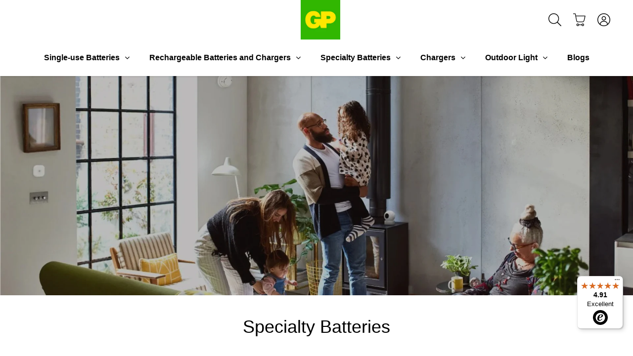

--- FILE ---
content_type: text/html; charset=utf-8
request_url: https://uk.gpbatteries.com/collections/specialty-batteries/application_camera+product-line_lithium+size_aa+application_lantern+application_photo-flash+application_automatic-faucet
body_size: 43277
content:
<!doctype html>
<html class="no-js" lang="en">

<head>
  
<script>
var flag_gdpr = typeof isenseGDPR !== 'undefined';
</script>



<script>
function checkGDPRGTM() {
  var cookie = null;
  if (window.isenseGDPR !== undefined && window.isenseGDPR.Cookies.get('cookieconsent_preferences_disabled') !== undefined) {
    cookie = window.isenseGDPR.Cookies.get('cookieconsent_preferences_disabled');
  } else if (typeof isl_rc !== 'undefined') {
    cookie = isl_rc('cookieconsent_preferences_disabled');
  }

  if (cookie != null) {
    if (cookie.indexOf('analytics') == -1) {
      <!-- Google Tag Manager -->
(function(w,d,s,l,i){w[l]=w[l]||[];w[l].push({'gtm.start':
new Date().getTime(),event:'gtm.js'});var f=d.getElementsByTagName(s)[0],
j=d.createElement(s),dl=l!='dataLayer'?'&l='+l:'';j.async=true;j.src=
'https://www.googletagmanager.com/gtm.js?id='+i+dl;f.parentNode.insertBefore(j,f);
})(window,document,'script','dataLayer','GTM-WXNFJN9');
<!-- End Google Tag Manager -->

var script = document.createElement("script");
script.type = 'text/javascript';
script.src = '//uk.gpbatteries.com/cdn/shop/t/25/assets/gtm.js?v=308962560667813581646055434';
document.head.appendChild(script);

<!-- Crazy Egg Tracking -->
var script = document.createElement("script");
script.type = 'text/javascript';
script.src = '//script.crazyegg.com/pages/scripts/0106/2512.js';
document.head.appendChild(script);
    }

    if (cookie.indexOf('marketing') == -1) {
      
    }

    if (cookie.indexOf('functionality') == -1) {
      
    }
  } else {
    setTimeout(function() {
      checkGDPRGTM();
    }, 500);
  }
}

window.addEventListener('click', function (e) {
  var btn_classlist = e.target.classList;
  if (e.target && (btn_classlist.contains('cc-btn-accept-selected') || btn_classlist.contains('cc-btn-accept-all') || btn_classlist.contains('cc-deny') || btn_classlist.contains('cc-allow'))) {
    checkGDPRGTM();
  }
});

checkGDPRGTM();
</script>

<script>
var gaProp='UA-147628926-2';
var iac=(document.cookie.match(/^(?:.*;)?\s*cookieconsent_preferences_disabled\s*=\s*([^;]+)(?:.*)?$/)||[,null])[1];
if(iac!=null&&iac.indexOf('analytics')>= 0){window['ga-disable-'+gaProp]=true;}
</script>







<script>
!function(){var e=null,n=[],t=(document.cookie.match(/^(?:.*;)?\s*cookieconsent_preferences_disabled\s*=\s*([^;]+)(?:.*)?$/)||[,null])[1];
Object.defineProperty(window,"fbq",{get:function(){return e},set:function(o){Object.defineProperty(o,"queue",{get:function(){return null!=t&&t.indexOf("marketing")>=0?[]:n},set:function(){}}),e=o}})}();
</script>




<script>
var iac=(document.cookie.match(/^(?:.*;)?\s*cookieconsent_preferences_disabled\s*=\s*([^;]+)(?:.*)?$/)||[,null])[1];null!=iac&&iac.indexOf("marketing")>=0&&"function"==typeof fbq&&fbq("dataProcessingOptions",["LDU"],0,0);
</script>




<script>
function isl_rc(n){for(var r=n+"=",t=document.cookie.split(";"),e=0;e<t.length;e++){for(var i=t[e];" "==i.charAt(0);)i=i.substring(1,i.length);if(0==i.indexOf(r))return i.substring(r.length,i.length)}return null}
if (isl_rc('cookieconsent_status')=='allow') {
  
}
</script>



  


<script type="text/javascript">
window.isense_gdpr_privacy_policy_text = `Privacy Policy`;
window.isense_gdpr_accept_button_text = `Accept all`;
window.isense_gdpr_close_button_text = `Close`;
window.isense_gdpr_change_cookies_text = `Manage choices`;
window.isense_gdpr_text = `This website uses cookies to ensure you get the best experience on our website.`;

window.isense_gdpr_strict_cookies_checkbox = `Strictly Required Cookies`;
window.isense_gdpr_strict_cookies_text = `These cookies are strictly required for the essential functions of the website and cannot be switched off. The cookies enable you to use the website’s basic functions. Such cookies are only based on the actions you made, including website language, currency, login session and privacy preferences. You may configure your browser to block these cookies, but this might affect the normal functionality of our website. These cookies are normally active for 12 months while some cookies that prevent fraud and maintain the security or our services are active for a maximum period of 24 months.`;

window.isense_gdpr_analytics_cookies_checkbox = `Analytics and Statistics`;
window.isense_gdpr_analytics_cookies_text = `These cookies collect information about how you use our website to help us analyse site traffic for our market research requirements. These cookies are also used to provide you with a high-quality experience by improving the website performance and will help us understand and improve our website and user-experience design, so that our website can offer the best possible experience for users. 

If you are a GP Batteries member, cookies may also be used to build a usage profile related to your member account, so we may optimise our service and product offering, and improve your experience as a customer. GP Batteries may use various technologies, including third-party tools, to track and analyse usage information. Some cookies may be active up to 12 months.`;

window.isense_gdpr_marketing_cookies_checkbox = `Marketing`;
window.isense_gdpr_marketing_cookies_text = `These cookies gather information about your use of our website so we may improve your experience and provide you with more relevant content and specific advertising. Some of these cookies are from third parties that collect information about users of our website in order to provide advertising based on users’ online activities. The third parties involved in this type of advertising collect internet browsing information (e.g., websites visited, time of visit) across different websites and over time, and they may use the information they collect on our website to provide you ads (from us and other companies) across the internet. If you do not allow these cookies, you will not experience targeted ads for your interests.`;

window.isense_gdpr_functionality_cookies_checkbox = `Functional Cookies`;
window.isense_gdpr_functionality_cookies_text = `These cookies enable our website to offer additional functions and personal settings. Without these cookies, our website may not be able to remember certain choices you have previously made or personalise your browsing experience by providing you with relevant information. These cookies can also be used to recognise your device so that you do not have to provide the same information more than once. Some cookies may be active up to 12 months.`;

window.isense_gdpr_popup_header = `Choose Type of Cookies You Accept Using`;
window.isense_gdpr_dismiss_button_text = `Close`;

window.isense_gdpr_accept_selected_button_text = `Save my choice`;
window.isense_gdpr_accept_all_button_text = `Accept All`;

window.isense_gdpr_data_collection_text = `<p>*By clicking on the above buttons, I give my consent on collecting my IP and email (if registered). For more check <a href=\"/pages/cookie-privacy-policy\">Cookie Policy</a>. </p>`;
</script>
  <meta name="google-site-verification" content="BiN_1HuL_gO08HBW4htPa-ctUoI3TajBdTg1-hUz810"/>
  <meta name="ahrefs-site-verification" content="db0448a58a270e349f1317ee778a03a71f970db694d94ca7ce9b5b0fe2e75669">
  <script>document.documentElement.className=document.documentElement.className.replace(/\bno-js\b/,'js');</script>
  <meta charset="utf-8">
  <meta http-equiv="x-ua-compatible" content="ie=edge">

  
  
  
    <title>Hearing Aid, Camera &amp; Watch Batteries | GP Batteries UK</title>
  

  
    
    
    <meta name="description" content="Speciality batteries for use in different electronic equipments, including camera batteries, watch batteries and hearing aid batteries." />
  

  <link rel="shortcut icon" href="https://assets.gpbatteries.com/shopify/themes/icons/favicon.ico">
<link rel="apple-touch-icon" sizes="180x180" href="https://assets.gpbatteries.com/shopify/themes/icons/apple-touch-icon.png">
<link rel="icon" type="image/png" sizes="48x48" href="https://assets.gpbatteries.com/shopify/themes/icons/favicon-48x48.png">
<link rel="icon" type="image/png" sizes="32x32" href="https://assets.gpbatteries.com/shopify/themes/icons/favicon-32x32.png">
<link rel="icon" type="image/png" sizes="16x16" href="https://assets.gpbatteries.com/shopify/themes/icons/favicon-16x16.png">
<link rel="manifest" href="https://assets.gpbatteries.com/shopify/themes/icons/site.webmanifest">
<link rel="mask-icon" href="https://assets.gpbatteries.com/shopify/themes/icons/safari-pinned-tab.svg" color="#30b700">
<meta name="msapplication-TileColor" content="#30b700">
<meta name="theme-color" content="#ffffff">

  <link rel="canonical" href="https://uk.gpbatteries.com/collections/specialty-batteries" />
  <link rel="alternate" hreflang="en-GB" href="https://uk.gpbatteries.com/collections/specialty-batteries/application_camera+product-line_lithium+size_aa+application_lantern+application_photo-flash+application_automatic-faucet" />
  <link rel="alternate" hreflang="x-default" href="https://uk.gpbatteries.com/collections/specialty-batteries/application_camera+product-line_lithium+size_aa+application_lantern+application_photo-flash+application_automatic-faucet" />

  <meta name="viewport" content="width=device-width,initial-scale=1" />

  <script>window.performance && window.performance.mark && window.performance.mark('shopify.content_for_header.start');</script><meta name="google-site-verification" content="C4QOuSLFYlTytfvy_Uziop_SSt_FfPZTeJ3VwsQlVeY">
<meta id="shopify-digital-wallet" name="shopify-digital-wallet" content="/2756837411/digital_wallets/dialog">
<meta name="shopify-checkout-api-token" content="0eb4fa564c86c7f0c247adeddd42ade5">
<meta id="in-context-paypal-metadata" data-shop-id="2756837411" data-venmo-supported="false" data-environment="production" data-locale="en_US" data-paypal-v4="true" data-currency="GBP">
<link rel="alternate" type="application/atom+xml" title="Feed" href="/collections/specialty-batteries/application_camera+product-line_lithium+size_aa+application_lantern+application_photo-flash+application_automatic-faucet.atom" />
<link rel="alternate" type="application/json+oembed" href="https://uk.gpbatteries.com/collections/specialty-batteries/application_camera+product-line_lithium+size_aa+application_lantern+application_photo-flash+application_automatic-faucet.oembed">
<script async="async" src="/checkouts/internal/preloads.js?locale=en-GB"></script>
<link rel="preconnect" href="https://shop.app" crossorigin="anonymous">
<script async="async" src="https://shop.app/checkouts/internal/preloads.js?locale=en-GB&shop_id=2756837411" crossorigin="anonymous"></script>
<script id="apple-pay-shop-capabilities" type="application/json">{"shopId":2756837411,"countryCode":"GB","currencyCode":"GBP","merchantCapabilities":["supports3DS"],"merchantId":"gid:\/\/shopify\/Shop\/2756837411","merchantName":"GP Batteries UK","requiredBillingContactFields":["postalAddress","email"],"requiredShippingContactFields":["postalAddress","email"],"shippingType":"shipping","supportedNetworks":["visa","masterCard","amex","discover","elo"],"total":{"type":"pending","label":"GP Batteries UK","amount":"1.00"},"shopifyPaymentsEnabled":true,"supportsSubscriptions":true}</script>
<script id="shopify-features" type="application/json">{"accessToken":"0eb4fa564c86c7f0c247adeddd42ade5","betas":["rich-media-storefront-analytics"],"domain":"uk.gpbatteries.com","predictiveSearch":true,"shopId":2756837411,"locale":"en"}</script>
<script>var Shopify = Shopify || {};
Shopify.shop = "gpuk.myshopify.com";
Shopify.locale = "en";
Shopify.currency = {"active":"GBP","rate":"1.0"};
Shopify.country = "GB";
Shopify.theme = {"name":"flow Launch - langify cleanup - Hk-uk-live","id":120718032931,"schema_name":"Launch","schema_version":"6.2.0","theme_store_id":null,"role":"main"};
Shopify.theme.handle = "null";
Shopify.theme.style = {"id":null,"handle":null};
Shopify.cdnHost = "uk.gpbatteries.com/cdn";
Shopify.routes = Shopify.routes || {};
Shopify.routes.root = "/";</script>
<script type="module">!function(o){(o.Shopify=o.Shopify||{}).modules=!0}(window);</script>
<script>!function(o){function n(){var o=[];function n(){o.push(Array.prototype.slice.apply(arguments))}return n.q=o,n}var t=o.Shopify=o.Shopify||{};t.loadFeatures=n(),t.autoloadFeatures=n()}(window);</script>
<script>
  window.ShopifyPay = window.ShopifyPay || {};
  window.ShopifyPay.apiHost = "shop.app\/pay";
  window.ShopifyPay.redirectState = null;
</script>
<script id="shop-js-analytics" type="application/json">{"pageType":"collection"}</script>
<script defer="defer" async type="module" src="//uk.gpbatteries.com/cdn/shopifycloud/shop-js/modules/v2/client.init-shop-cart-sync_COMZFrEa.en.esm.js"></script>
<script defer="defer" async type="module" src="//uk.gpbatteries.com/cdn/shopifycloud/shop-js/modules/v2/chunk.common_CdXrxk3f.esm.js"></script>
<script type="module">
  await import("//uk.gpbatteries.com/cdn/shopifycloud/shop-js/modules/v2/client.init-shop-cart-sync_COMZFrEa.en.esm.js");
await import("//uk.gpbatteries.com/cdn/shopifycloud/shop-js/modules/v2/chunk.common_CdXrxk3f.esm.js");

  window.Shopify.SignInWithShop?.initShopCartSync?.({"fedCMEnabled":true,"windoidEnabled":true});

</script>
<script>
  window.Shopify = window.Shopify || {};
  if (!window.Shopify.featureAssets) window.Shopify.featureAssets = {};
  window.Shopify.featureAssets['shop-js'] = {"shop-cart-sync":["modules/v2/client.shop-cart-sync_CRSPkpKa.en.esm.js","modules/v2/chunk.common_CdXrxk3f.esm.js"],"init-fed-cm":["modules/v2/client.init-fed-cm_DO1JVZ96.en.esm.js","modules/v2/chunk.common_CdXrxk3f.esm.js"],"init-windoid":["modules/v2/client.init-windoid_hXardXh0.en.esm.js","modules/v2/chunk.common_CdXrxk3f.esm.js"],"init-shop-email-lookup-coordinator":["modules/v2/client.init-shop-email-lookup-coordinator_jpxQlUsx.en.esm.js","modules/v2/chunk.common_CdXrxk3f.esm.js"],"shop-toast-manager":["modules/v2/client.shop-toast-manager_C-K0q6-t.en.esm.js","modules/v2/chunk.common_CdXrxk3f.esm.js"],"shop-button":["modules/v2/client.shop-button_B6dBoDg5.en.esm.js","modules/v2/chunk.common_CdXrxk3f.esm.js"],"shop-login-button":["modules/v2/client.shop-login-button_BHRMsoBb.en.esm.js","modules/v2/chunk.common_CdXrxk3f.esm.js","modules/v2/chunk.modal_C89cmTvN.esm.js"],"shop-cash-offers":["modules/v2/client.shop-cash-offers_p6Pw3nax.en.esm.js","modules/v2/chunk.common_CdXrxk3f.esm.js","modules/v2/chunk.modal_C89cmTvN.esm.js"],"avatar":["modules/v2/client.avatar_BTnouDA3.en.esm.js"],"init-shop-cart-sync":["modules/v2/client.init-shop-cart-sync_COMZFrEa.en.esm.js","modules/v2/chunk.common_CdXrxk3f.esm.js"],"init-shop-for-new-customer-accounts":["modules/v2/client.init-shop-for-new-customer-accounts_BNQiNx4m.en.esm.js","modules/v2/client.shop-login-button_BHRMsoBb.en.esm.js","modules/v2/chunk.common_CdXrxk3f.esm.js","modules/v2/chunk.modal_C89cmTvN.esm.js"],"pay-button":["modules/v2/client.pay-button_CRuQ9trT.en.esm.js","modules/v2/chunk.common_CdXrxk3f.esm.js"],"init-customer-accounts-sign-up":["modules/v2/client.init-customer-accounts-sign-up_Q1yheB3t.en.esm.js","modules/v2/client.shop-login-button_BHRMsoBb.en.esm.js","modules/v2/chunk.common_CdXrxk3f.esm.js","modules/v2/chunk.modal_C89cmTvN.esm.js"],"checkout-modal":["modules/v2/client.checkout-modal_DtXVhFgQ.en.esm.js","modules/v2/chunk.common_CdXrxk3f.esm.js","modules/v2/chunk.modal_C89cmTvN.esm.js"],"init-customer-accounts":["modules/v2/client.init-customer-accounts_B5rMd0lj.en.esm.js","modules/v2/client.shop-login-button_BHRMsoBb.en.esm.js","modules/v2/chunk.common_CdXrxk3f.esm.js","modules/v2/chunk.modal_C89cmTvN.esm.js"],"lead-capture":["modules/v2/client.lead-capture_CmGCXBh3.en.esm.js","modules/v2/chunk.common_CdXrxk3f.esm.js","modules/v2/chunk.modal_C89cmTvN.esm.js"],"shop-follow-button":["modules/v2/client.shop-follow-button_CV5C02lv.en.esm.js","modules/v2/chunk.common_CdXrxk3f.esm.js","modules/v2/chunk.modal_C89cmTvN.esm.js"],"shop-login":["modules/v2/client.shop-login_Bz_Zm_XZ.en.esm.js","modules/v2/chunk.common_CdXrxk3f.esm.js","modules/v2/chunk.modal_C89cmTvN.esm.js"],"payment-terms":["modules/v2/client.payment-terms_D7XnU2ez.en.esm.js","modules/v2/chunk.common_CdXrxk3f.esm.js","modules/v2/chunk.modal_C89cmTvN.esm.js"]};
</script>
<script>(function() {
  var isLoaded = false;
  function asyncLoad() {
    if (isLoaded) return;
    isLoaded = true;
    var urls = ["https:\/\/www.pxucdn.com\/apps\/uso.js?shop=gpuk.myshopify.com","https:\/\/cdn.hextom.com\/js\/freeshippingbar.js?shop=gpuk.myshopify.com","https:\/\/tseish-app.connect.trustedshops.com\/esc.js?apiBaseUrl=aHR0cHM6Ly90c2Vpc2gtYXBwLmNvbm5lY3QudHJ1c3RlZHNob3BzLmNvbQ==\u0026instanceId=Z3B1ay5teXNob3BpZnkuY29t\u0026shop=gpuk.myshopify.com"];
    for (var i = 0; i < urls.length; i++) {
      var s = document.createElement('script');
      s.type = 'text/javascript';
      s.async = true;
      s.src = urls[i];
      var x = document.getElementsByTagName('script')[0];
      x.parentNode.insertBefore(s, x);
    }
  };
  if(window.attachEvent) {
    window.attachEvent('onload', asyncLoad);
  } else {
    window.addEventListener('load', asyncLoad, false);
  }
})();</script>
<script id="__st">var __st={"a":2756837411,"offset":0,"reqid":"ee65d0ca-8e3d-4a68-a2eb-17163f9242c3-1763425994","pageurl":"uk.gpbatteries.com\/collections\/specialty-batteries\/application_camera+product-line_lithium+size_aa+application_lantern+application_photo-flash+application_automatic-faucet","u":"64094ba0194e","p":"collection","rtyp":"collection","rid":154283245603};</script>
<script>window.ShopifyPaypalV4VisibilityTracking = true;</script>
<script id="captcha-bootstrap">!function(){'use strict';const t='contact',e='account',n='new_comment',o=[[t,t],['blogs',n],['comments',n],[t,'customer']],c=[[e,'customer_login'],[e,'guest_login'],[e,'recover_customer_password'],[e,'create_customer']],r=t=>t.map((([t,e])=>`form[action*='/${t}']:not([data-nocaptcha='true']) input[name='form_type'][value='${e}']`)).join(','),a=t=>()=>t?[...document.querySelectorAll(t)].map((t=>t.form)):[];function s(){const t=[...o],e=r(t);return a(e)}const i='password',u='form_key',d=['recaptcha-v3-token','g-recaptcha-response','h-captcha-response',i],f=()=>{try{return window.sessionStorage}catch{return}},m='__shopify_v',_=t=>t.elements[u];function p(t,e,n=!1){try{const o=window.sessionStorage,c=JSON.parse(o.getItem(e)),{data:r}=function(t){const{data:e,action:n}=t;return t[m]||n?{data:e,action:n}:{data:t,action:n}}(c);for(const[e,n]of Object.entries(r))t.elements[e]&&(t.elements[e].value=n);n&&o.removeItem(e)}catch(o){console.error('form repopulation failed',{error:o})}}const l='form_type',E='cptcha';function T(t){t.dataset[E]=!0}const w=window,h=w.document,L='Shopify',v='ce_forms',y='captcha';let A=!1;((t,e)=>{const n=(g='f06e6c50-85a8-45c8-87d0-21a2b65856fe',I='https://cdn.shopify.com/shopifycloud/storefront-forms-hcaptcha/ce_storefront_forms_captcha_hcaptcha.v1.5.2.iife.js',D={infoText:'Protected by hCaptcha',privacyText:'Privacy',termsText:'Terms'},(t,e,n)=>{const o=w[L][v],c=o.bindForm;if(c)return c(t,g,e,D).then(n);var r;o.q.push([[t,g,e,D],n]),r=I,A||(h.body.append(Object.assign(h.createElement('script'),{id:'captcha-provider',async:!0,src:r})),A=!0)});var g,I,D;w[L]=w[L]||{},w[L][v]=w[L][v]||{},w[L][v].q=[],w[L][y]=w[L][y]||{},w[L][y].protect=function(t,e){n(t,void 0,e),T(t)},Object.freeze(w[L][y]),function(t,e,n,w,h,L){const[v,y,A,g]=function(t,e,n){const i=e?o:[],u=t?c:[],d=[...i,...u],f=r(d),m=r(i),_=r(d.filter((([t,e])=>n.includes(e))));return[a(f),a(m),a(_),s()]}(w,h,L),I=t=>{const e=t.target;return e instanceof HTMLFormElement?e:e&&e.form},D=t=>v().includes(t);t.addEventListener('submit',(t=>{const e=I(t);if(!e)return;const n=D(e)&&!e.dataset.hcaptchaBound&&!e.dataset.recaptchaBound,o=_(e),c=g().includes(e)&&(!o||!o.value);(n||c)&&t.preventDefault(),c&&!n&&(function(t){try{if(!f())return;!function(t){const e=f();if(!e)return;const n=_(t);if(!n)return;const o=n.value;o&&e.removeItem(o)}(t);const e=Array.from(Array(32),(()=>Math.random().toString(36)[2])).join('');!function(t,e){_(t)||t.append(Object.assign(document.createElement('input'),{type:'hidden',name:u})),t.elements[u].value=e}(t,e),function(t,e){const n=f();if(!n)return;const o=[...t.querySelectorAll(`input[type='${i}']`)].map((({name:t})=>t)),c=[...d,...o],r={};for(const[a,s]of new FormData(t).entries())c.includes(a)||(r[a]=s);n.setItem(e,JSON.stringify({[m]:1,action:t.action,data:r}))}(t,e)}catch(e){console.error('failed to persist form',e)}}(e),e.submit())}));const S=(t,e)=>{t&&!t.dataset[E]&&(n(t,e.some((e=>e===t))),T(t))};for(const o of['focusin','change'])t.addEventListener(o,(t=>{const e=I(t);D(e)&&S(e,y())}));const B=e.get('form_key'),M=e.get(l),P=B&&M;t.addEventListener('DOMContentLoaded',(()=>{const t=y();if(P)for(const e of t)e.elements[l].value===M&&p(e,B);[...new Set([...A(),...v().filter((t=>'true'===t.dataset.shopifyCaptcha))])].forEach((e=>S(e,t)))}))}(h,new URLSearchParams(w.location.search),n,t,e,['guest_login'])})(!1,!0)}();</script>
<script integrity="sha256-52AcMU7V7pcBOXWImdc/TAGTFKeNjmkeM1Pvks/DTgc=" data-source-attribution="shopify.loadfeatures" defer="defer" src="//uk.gpbatteries.com/cdn/shopifycloud/storefront/assets/storefront/load_feature-81c60534.js" crossorigin="anonymous"></script>
<script crossorigin="anonymous" defer="defer" src="//uk.gpbatteries.com/cdn/shopifycloud/storefront/assets/shopify_pay/storefront-65b4c6d7.js?v=20250812"></script>
<script data-source-attribution="shopify.dynamic_checkout.dynamic.init">var Shopify=Shopify||{};Shopify.PaymentButton=Shopify.PaymentButton||{isStorefrontPortableWallets:!0,init:function(){window.Shopify.PaymentButton.init=function(){};var t=document.createElement("script");t.src="https://uk.gpbatteries.com/cdn/shopifycloud/portable-wallets/latest/portable-wallets.en.js",t.type="module",document.head.appendChild(t)}};
</script>
<script data-source-attribution="shopify.dynamic_checkout.buyer_consent">
  function portableWalletsHideBuyerConsent(e){var t=document.getElementById("shopify-buyer-consent"),n=document.getElementById("shopify-subscription-policy-button");t&&n&&(t.classList.add("hidden"),t.setAttribute("aria-hidden","true"),n.removeEventListener("click",e))}function portableWalletsShowBuyerConsent(e){var t=document.getElementById("shopify-buyer-consent"),n=document.getElementById("shopify-subscription-policy-button");t&&n&&(t.classList.remove("hidden"),t.removeAttribute("aria-hidden"),n.addEventListener("click",e))}window.Shopify?.PaymentButton&&(window.Shopify.PaymentButton.hideBuyerConsent=portableWalletsHideBuyerConsent,window.Shopify.PaymentButton.showBuyerConsent=portableWalletsShowBuyerConsent);
</script>
<script data-source-attribution="shopify.dynamic_checkout.cart.bootstrap">document.addEventListener("DOMContentLoaded",(function(){function t(){return document.querySelector("shopify-accelerated-checkout-cart, shopify-accelerated-checkout")}if(t())Shopify.PaymentButton.init();else{new MutationObserver((function(e,n){t()&&(Shopify.PaymentButton.init(),n.disconnect())})).observe(document.body,{childList:!0,subtree:!0})}}));
</script>
<link id="shopify-accelerated-checkout-styles" rel="stylesheet" media="screen" href="https://uk.gpbatteries.com/cdn/shopifycloud/portable-wallets/latest/accelerated-checkout-backwards-compat.css" crossorigin="anonymous">
<style id="shopify-accelerated-checkout-cart">
        #shopify-buyer-consent {
  margin-top: 1em;
  display: inline-block;
  width: 100%;
}

#shopify-buyer-consent.hidden {
  display: none;
}

#shopify-subscription-policy-button {
  background: none;
  border: none;
  padding: 0;
  text-decoration: underline;
  font-size: inherit;
  cursor: pointer;
}

#shopify-subscription-policy-button::before {
  box-shadow: none;
}

      </style>

<script>window.performance && window.performance.mark && window.performance.mark('shopify.content_for_header.end');</script>

  
  















<meta property="og:site_name" content="GP Batteries UK">
<meta property="og:url" content="https://uk.gpbatteries.com/collections/specialty-batteries/application_camera+product-line_lithium+size_aa+application_lantern+application_photo-flash+application_automatic-faucet">
<meta property="og:title" content="Hearing Aid, Camera &amp; Watch Batteries">
<meta property="og:type" content="website">
<meta property="og:description" content="Speciality batteries for use in different electronic equipments, including camera batteries, watch batteries and hearing aid batteries.">




















<meta name="twitter:title" content="Hearing Aid, Camera &amp; Watch Batteries">
<meta name="twitter:description" content="Speciality batteries for use in different electronic equipments, including camera batteries, watch batteries and hearing aid batteries.">




  
  <style type="text/css">
    :root {
      --green: #30B700;
      --yellow: #FDD700;
      --light-green: #30B700;
      --dark-green: #30B700;
      --dark-grey: #666;
      --medium-grey: #999;
      --light-grey: #ddd;
      --black: #111;
      --gradient-01: radial-gradient(111.29% 146.05% at 5.07% 4.22%, #98D908 0%, #5D9F08 100%);
      --gradient-02: linear-gradient(134.49deg, #FDD700 -127.6%, #30B700 81.79%);
      --gradient-03: radial-gradient(307.5% 181.25% at 50% -11.25%, #FDD700 0%, #30B700 100%);
      --gradient-04: linear-gradient(147.74deg, #30B700 0%, #495C19 151.1%);
    }
  </style>
  <style type="text/css">
  :root {
    --icon-collection-height-dt: -100px;
    --icon-collection-height-mb: -89.28571429px;
    --icon-powerupyourlife: url("//uk.gpbatteries.com/cdn/shop/t/25/assets/ico-powerupyourlife.png?v=140813658219503607681669973456");
    --icon-powerthrucharger: url("//uk.gpbatteries.com/cdn/shop/t/25/assets/ico-powerthrucharger.png?v=5476205965968425661669973456");
  }
</style>
<link rel="preconnect" href="//cdn.shopify.com">
<link rel="preconnect" href="//code.ionicframework.com">
<link rel="preconnect" href="//fonts.googleapis.com">

<!-- Theme CSS -->
<link href="https://pro.fontawesome.com/releases/v5.10.0/css/all.css" rel="stylesheet" type="text/css" media="all" />
<link href="//uk.gpbatteries.com/cdn/shop/t/25/assets/theme.scss.css?v=70254189073880749631762136596" rel="stylesheet" type="text/css" media="all" />
<link href="//uk.gpbatteries.com/cdn/shop/t/25/assets/custom-v2.scss.css?v=128748121396719772201753799573" rel="stylesheet" type="text/css" media="all" />
<link href="//uk.gpbatteries.com/cdn/shop/t/25/assets/gpb-custom.css?v=32308002629600998331730789337" rel="stylesheet" type="text/css" media="all" />


<link rel="preload" href="//uk.gpbatteries.com/cdn/shop/t/25/assets/grid.css?v=89364161810436667841646055490" as="style" onload="this.onload=null;this.rel='stylesheet'">
<noscript><link rel="stylesheet" href="//uk.gpbatteries.com/cdn/shop/t/25/assets/grid.css?v=89364161810436667841646055490"></noscript>
<link rel="preload" href="//uk.gpbatteries.com/cdn/shop/t/25/assets/animate.min.css?v=143931009530191248651646055426" as="style" onload="this.onload=null;this.rel='stylesheet'">
<noscript><link rel="stylesheet" href="//uk.gpbatteries.com/cdn/shop/t/25/assets/animate.min.css?v=143931009530191248651646055426"></noscript>
<link rel="preload" href="//uk.gpbatteries.com/cdn/shop/t/25/assets/custom.scss.css?v=115623205513856347171762136596" as="style" onload="this.onload=null;this.rel='stylesheet'">
<noscript><link rel="stylesheet" href="//uk.gpbatteries.com/cdn/shop/t/25/assets/custom.scss.css?v=115623205513856347171762136596"></noscript>
<link rel="preload" href="//uk.gpbatteries.com/cdn/shop/t/25/assets/theme-custom.scss.css?v=147147950241282858321753799662" as="style" onload="this.onload=null;this.rel='stylesheet'">
<noscript><link rel="stylesheet" href="//uk.gpbatteries.com/cdn/shop/t/25/assets/theme-custom.scss.css?v=147147950241282858321753799662"></noscript>
<link rel="preload" href="//uk.gpbatteries.com/cdn/shop/t/25/assets/jquery.modal.min.css?v=137650959617708855801646055441" as="style" onload="this.onload=null;this.rel='stylesheet'">
<noscript><link rel="stylesheet" href="//uk.gpbatteries.com/cdn/shop/t/25/assets/jquery.modal.min.css?v=137650959617708855801646055441"></noscript>

<!-- Store object -->




  <script type="text/javascript">    Theme = {};    Theme.version = "6.2.0";    Theme.currency = 'GBP';    shopCurrency = 'GBP'; /* used by shipping calculator */    Theme.moneyFormat = "£{{amount}}";    Theme.moneyFormatCurrency = "£{{amount}} GBP";    Theme.enableCurrencyConverter = false;  </script>




<!-- Scripts -->
<script src="//uk.gpbatteries.com/cdn/shop/t/25/assets/jquery-1.10.2.min.js?v=176056989601071850921646055439" type="text/javascript"></script>
<script src="//uk.gpbatteries.com/cdn/shopifycloud/storefront/assets/themes_support/api.jquery-7ab1a3a4.js" defer></script>
<script src="//uk.gpbatteries.com/cdn/shop/t/25/assets/jquery.inputmask.min.js?v=76836910255479507201646055440" defer></script>
  


<link href="https://cdn.jsdelivr.net/npm/balloon-css@1.2.0/balloon.min.css" rel="stylesheet" type="text/css" media="all" /><script src="https://cdn.jsdelivr.net/npm/video-worker@2/dist/video-worker.min.js" type="text/javascript"></script><link href="https://cdn.jsdelivr.net/npm/swiper@11/swiper-bundle.min.css" rel="stylesheet" type="text/css" media="all" /><script src="https://cdn.jsdelivr.net/npm/swiper@11/swiper-bundle.min.js" type="text/javascript"></script><script src="https://cdnjs.cloudflare.com/ajax/libs/handlebars.js/4.7.8/handlebars.min.js" type="text/javascript"></script><link href="//uk.gpbatteries.com/cdn/shop/t/25/assets/custom-v3.css?v=183076423829656821601753799638" rel="stylesheet" type="text/css" media="all" /><script src="//uk.gpbatteries.com/cdn/shop/t/25/assets/custom-v3.js?v=102566882737406285651735010519" type="text/javascript"></script>
    <style type="text/css">
      :root { 
        --base-font-family: Arial, sans-serif;
      }
    </style>
  
  <style type="text/css">
    * { font-family: var(--base-font-family); }
    body { font-family: var(--base-font-family); }
  </style>
  <script type="text/javascript">
  	window.money_format = '£{{amount}}';
  </script>
  
  <script type="application/ld+json">
  {
    "@context": "https://schema.org",
    "@type": "Corporation",
    "name": "GP Batteries UK",
    "image": "https://cdn.shopify.com/s/files/1/0027/5683/7411/files/GP_Batteries_no_R_400x134_0e6c0b6f-670c-44b5-b2dc-56bcb1abcbad_200x67.png?v=1571303156",
    "@id": "",
    "url": "https://uk.gpbatteries.com/",
    "telephone": "+44 1823 660044",
    "email": "customerservice@gpbatteries-online.co.uk",
    "description": "Battery Experts for over 50 years. GP Batteries provide safe and reliable primary batteries, rechargeable batteries, battery chargers and powerbank.",
  "address": {
      "@type": "PostalAddress",
      "streetAddress": "Monument View Chelston Business Park Wellington, Somerset, TA21 9ND, UK",
      "addressLocality": "Somerset",
      "postalCode": "TA21 9ND",
      "addressCountry": "UK"
    },
    "sameAs": [
      "https://www.facebook.com/GPBatteriesUK/",
      "https://www.instagram.com/gpbatteriesuk/",
      "https://www.youtube.com/channel/UCVK8gfEyIFci63PjmV8NeXQ"
    ]
  }
  </script>

  
  
  
  
  

  <script>
    window.gpb = {}
    window.gpb.catalog_mode = false
    window.gpb.social = {
      texts: {
        url_copied: 'URL Copied',
      },
    }
    window.gpb.search = {
      texts: {
        no_results_v2_html: 'Sorry, we couldn’t find a match for "<span>[TERM]</span>".',
      },
    }
  </script>
  
<!-- BEGIN app block: shopify://apps/consentmo-gdpr/blocks/gdpr_cookie_consent/4fbe573f-a377-4fea-9801-3ee0858cae41 -->


<!-- END app block --><script src="https://cdn.shopify.com/extensions/019a9264-74d9-78e1-a266-ae48c978abd8/consentmo-gdpr-487/assets/consentmo_cookie_consent.js" type="text/javascript" defer="defer"></script>
<meta property="og:image" content="https://cdn.shopify.com/s/files/1/0027/5683/7411/files/gpb-logo-new.png?height=628&pad_color=fff&v=1690165284&width=1200" />
<meta property="og:image:secure_url" content="https://cdn.shopify.com/s/files/1/0027/5683/7411/files/gpb-logo-new.png?height=628&pad_color=fff&v=1690165284&width=1200" />
<meta property="og:image:width" content="1200" />
<meta property="og:image:height" content="628" />
<link href="https://monorail-edge.shopifysvc.com" rel="dns-prefetch">
<script>(function(){if ("sendBeacon" in navigator && "performance" in window) {try {var session_token_from_headers = performance.getEntriesByType('navigation')[0].serverTiming.find(x => x.name == '_s').description;} catch {var session_token_from_headers = undefined;}var session_cookie_matches = document.cookie.match(/_shopify_s=([^;]*)/);var session_token_from_cookie = session_cookie_matches && session_cookie_matches.length === 2 ? session_cookie_matches[1] : "";var session_token = session_token_from_headers || session_token_from_cookie || "";function handle_abandonment_event(e) {var entries = performance.getEntries().filter(function(entry) {return /monorail-edge.shopifysvc.com/.test(entry.name);});if (!window.abandonment_tracked && entries.length === 0) {window.abandonment_tracked = true;var currentMs = Date.now();var navigation_start = performance.timing.navigationStart;var payload = {shop_id: 2756837411,url: window.location.href,navigation_start,duration: currentMs - navigation_start,session_token,page_type: "collection"};window.navigator.sendBeacon("https://monorail-edge.shopifysvc.com/v1/produce", JSON.stringify({schema_id: "online_store_buyer_site_abandonment/1.1",payload: payload,metadata: {event_created_at_ms: currentMs,event_sent_at_ms: currentMs}}));}}window.addEventListener('pagehide', handle_abandonment_event);}}());</script>
<script id="web-pixels-manager-setup">(function e(e,d,r,n,o){if(void 0===o&&(o={}),!Boolean(null===(a=null===(i=window.Shopify)||void 0===i?void 0:i.analytics)||void 0===a?void 0:a.replayQueue)){var i,a;window.Shopify=window.Shopify||{};var t=window.Shopify;t.analytics=t.analytics||{};var s=t.analytics;s.replayQueue=[],s.publish=function(e,d,r){return s.replayQueue.push([e,d,r]),!0};try{self.performance.mark("wpm:start")}catch(e){}var l=function(){var e={modern:/Edge?\/(1{2}[4-9]|1[2-9]\d|[2-9]\d{2}|\d{4,})\.\d+(\.\d+|)|Firefox\/(1{2}[4-9]|1[2-9]\d|[2-9]\d{2}|\d{4,})\.\d+(\.\d+|)|Chrom(ium|e)\/(9{2}|\d{3,})\.\d+(\.\d+|)|(Maci|X1{2}).+ Version\/(15\.\d+|(1[6-9]|[2-9]\d|\d{3,})\.\d+)([,.]\d+|)( \(\w+\)|)( Mobile\/\w+|) Safari\/|Chrome.+OPR\/(9{2}|\d{3,})\.\d+\.\d+|(CPU[ +]OS|iPhone[ +]OS|CPU[ +]iPhone|CPU IPhone OS|CPU iPad OS)[ +]+(15[._]\d+|(1[6-9]|[2-9]\d|\d{3,})[._]\d+)([._]\d+|)|Android:?[ /-](13[3-9]|1[4-9]\d|[2-9]\d{2}|\d{4,})(\.\d+|)(\.\d+|)|Android.+Firefox\/(13[5-9]|1[4-9]\d|[2-9]\d{2}|\d{4,})\.\d+(\.\d+|)|Android.+Chrom(ium|e)\/(13[3-9]|1[4-9]\d|[2-9]\d{2}|\d{4,})\.\d+(\.\d+|)|SamsungBrowser\/([2-9]\d|\d{3,})\.\d+/,legacy:/Edge?\/(1[6-9]|[2-9]\d|\d{3,})\.\d+(\.\d+|)|Firefox\/(5[4-9]|[6-9]\d|\d{3,})\.\d+(\.\d+|)|Chrom(ium|e)\/(5[1-9]|[6-9]\d|\d{3,})\.\d+(\.\d+|)([\d.]+$|.*Safari\/(?![\d.]+ Edge\/[\d.]+$))|(Maci|X1{2}).+ Version\/(10\.\d+|(1[1-9]|[2-9]\d|\d{3,})\.\d+)([,.]\d+|)( \(\w+\)|)( Mobile\/\w+|) Safari\/|Chrome.+OPR\/(3[89]|[4-9]\d|\d{3,})\.\d+\.\d+|(CPU[ +]OS|iPhone[ +]OS|CPU[ +]iPhone|CPU IPhone OS|CPU iPad OS)[ +]+(10[._]\d+|(1[1-9]|[2-9]\d|\d{3,})[._]\d+)([._]\d+|)|Android:?[ /-](13[3-9]|1[4-9]\d|[2-9]\d{2}|\d{4,})(\.\d+|)(\.\d+|)|Mobile Safari.+OPR\/([89]\d|\d{3,})\.\d+\.\d+|Android.+Firefox\/(13[5-9]|1[4-9]\d|[2-9]\d{2}|\d{4,})\.\d+(\.\d+|)|Android.+Chrom(ium|e)\/(13[3-9]|1[4-9]\d|[2-9]\d{2}|\d{4,})\.\d+(\.\d+|)|Android.+(UC? ?Browser|UCWEB|U3)[ /]?(15\.([5-9]|\d{2,})|(1[6-9]|[2-9]\d|\d{3,})\.\d+)\.\d+|SamsungBrowser\/(5\.\d+|([6-9]|\d{2,})\.\d+)|Android.+MQ{2}Browser\/(14(\.(9|\d{2,})|)|(1[5-9]|[2-9]\d|\d{3,})(\.\d+|))(\.\d+|)|K[Aa][Ii]OS\/(3\.\d+|([4-9]|\d{2,})\.\d+)(\.\d+|)/},d=e.modern,r=e.legacy,n=navigator.userAgent;return n.match(d)?"modern":n.match(r)?"legacy":"unknown"}(),u="modern"===l?"modern":"legacy",c=(null!=n?n:{modern:"",legacy:""})[u],f=function(e){return[e.baseUrl,"/wpm","/b",e.hashVersion,"modern"===e.buildTarget?"m":"l",".js"].join("")}({baseUrl:d,hashVersion:r,buildTarget:u}),m=function(e){var d=e.version,r=e.bundleTarget,n=e.surface,o=e.pageUrl,i=e.monorailEndpoint;return{emit:function(e){var a=e.status,t=e.errorMsg,s=(new Date).getTime(),l=JSON.stringify({metadata:{event_sent_at_ms:s},events:[{schema_id:"web_pixels_manager_load/3.1",payload:{version:d,bundle_target:r,page_url:o,status:a,surface:n,error_msg:t},metadata:{event_created_at_ms:s}}]});if(!i)return console&&console.warn&&console.warn("[Web Pixels Manager] No Monorail endpoint provided, skipping logging."),!1;try{return self.navigator.sendBeacon.bind(self.navigator)(i,l)}catch(e){}var u=new XMLHttpRequest;try{return u.open("POST",i,!0),u.setRequestHeader("Content-Type","text/plain"),u.send(l),!0}catch(e){return console&&console.warn&&console.warn("[Web Pixels Manager] Got an unhandled error while logging to Monorail."),!1}}}}({version:r,bundleTarget:l,surface:e.surface,pageUrl:self.location.href,monorailEndpoint:e.monorailEndpoint});try{o.browserTarget=l,function(e){var d=e.src,r=e.async,n=void 0===r||r,o=e.onload,i=e.onerror,a=e.sri,t=e.scriptDataAttributes,s=void 0===t?{}:t,l=document.createElement("script"),u=document.querySelector("head"),c=document.querySelector("body");if(l.async=n,l.src=d,a&&(l.integrity=a,l.crossOrigin="anonymous"),s)for(var f in s)if(Object.prototype.hasOwnProperty.call(s,f))try{l.dataset[f]=s[f]}catch(e){}if(o&&l.addEventListener("load",o),i&&l.addEventListener("error",i),u)u.appendChild(l);else{if(!c)throw new Error("Did not find a head or body element to append the script");c.appendChild(l)}}({src:f,async:!0,onload:function(){if(!function(){var e,d;return Boolean(null===(d=null===(e=window.Shopify)||void 0===e?void 0:e.analytics)||void 0===d?void 0:d.initialized)}()){var d=window.webPixelsManager.init(e)||void 0;if(d){var r=window.Shopify.analytics;r.replayQueue.forEach((function(e){var r=e[0],n=e[1],o=e[2];d.publishCustomEvent(r,n,o)})),r.replayQueue=[],r.publish=d.publishCustomEvent,r.visitor=d.visitor,r.initialized=!0}}},onerror:function(){return m.emit({status:"failed",errorMsg:"".concat(f," has failed to load")})},sri:function(e){var d=/^sha384-[A-Za-z0-9+/=]+$/;return"string"==typeof e&&d.test(e)}(c)?c:"",scriptDataAttributes:o}),m.emit({status:"loading"})}catch(e){m.emit({status:"failed",errorMsg:(null==e?void 0:e.message)||"Unknown error"})}}})({shopId: 2756837411,storefrontBaseUrl: "https://uk.gpbatteries.com",extensionsBaseUrl: "https://extensions.shopifycdn.com/cdn/shopifycloud/web-pixels-manager",monorailEndpoint: "https://monorail-edge.shopifysvc.com/unstable/produce_batch",surface: "storefront-renderer",enabledBetaFlags: ["2dca8a86"],webPixelsConfigList: [{"id":"891486584","configuration":"{\"config\":\"{\\\"pixel_id\\\":\\\"G-FSD75K5YLJ\\\",\\\"target_country\\\":\\\"GB\\\",\\\"gtag_events\\\":[{\\\"type\\\":\\\"begin_checkout\\\",\\\"action_label\\\":\\\"G-FSD75K5YLJ\\\"},{\\\"type\\\":\\\"search\\\",\\\"action_label\\\":\\\"G-FSD75K5YLJ\\\"},{\\\"type\\\":\\\"view_item\\\",\\\"action_label\\\":[\\\"G-FSD75K5YLJ\\\",\\\"MC-PTXYKN5KDP\\\"]},{\\\"type\\\":\\\"purchase\\\",\\\"action_label\\\":[\\\"G-FSD75K5YLJ\\\",\\\"MC-PTXYKN5KDP\\\"]},{\\\"type\\\":\\\"page_view\\\",\\\"action_label\\\":[\\\"G-FSD75K5YLJ\\\",\\\"MC-PTXYKN5KDP\\\"]},{\\\"type\\\":\\\"add_payment_info\\\",\\\"action_label\\\":\\\"G-FSD75K5YLJ\\\"},{\\\"type\\\":\\\"add_to_cart\\\",\\\"action_label\\\":\\\"G-FSD75K5YLJ\\\"}],\\\"enable_monitoring_mode\\\":false}\"}","eventPayloadVersion":"v1","runtimeContext":"OPEN","scriptVersion":"b2a88bafab3e21179ed38636efcd8a93","type":"APP","apiClientId":1780363,"privacyPurposes":[],"dataSharingAdjustments":{"protectedCustomerApprovalScopes":["read_customer_address","read_customer_email","read_customer_name","read_customer_personal_data","read_customer_phone"]}},{"id":"127959075","configuration":"{\"pixel_id\":\"1917694868387281\",\"pixel_type\":\"facebook_pixel\",\"metaapp_system_user_token\":\"-\"}","eventPayloadVersion":"v1","runtimeContext":"OPEN","scriptVersion":"ca16bc87fe92b6042fbaa3acc2fbdaa6","type":"APP","apiClientId":2329312,"privacyPurposes":["ANALYTICS","MARKETING","SALE_OF_DATA"],"dataSharingAdjustments":{"protectedCustomerApprovalScopes":["read_customer_address","read_customer_email","read_customer_name","read_customer_personal_data","read_customer_phone"]}},{"id":"162529656","eventPayloadVersion":"v1","runtimeContext":"LAX","scriptVersion":"1","type":"CUSTOM","privacyPurposes":["MARKETING"],"name":"Meta pixel (migrated)"},{"id":"shopify-app-pixel","configuration":"{}","eventPayloadVersion":"v1","runtimeContext":"STRICT","scriptVersion":"0450","apiClientId":"shopify-pixel","type":"APP","privacyPurposes":["ANALYTICS","MARKETING"]},{"id":"shopify-custom-pixel","eventPayloadVersion":"v1","runtimeContext":"LAX","scriptVersion":"0450","apiClientId":"shopify-pixel","type":"CUSTOM","privacyPurposes":["ANALYTICS","MARKETING"]}],isMerchantRequest: false,initData: {"shop":{"name":"GP Batteries UK","paymentSettings":{"currencyCode":"GBP"},"myshopifyDomain":"gpuk.myshopify.com","countryCode":"GB","storefrontUrl":"https:\/\/uk.gpbatteries.com"},"customer":null,"cart":null,"checkout":null,"productVariants":[],"purchasingCompany":null},},"https://uk.gpbatteries.com/cdn","ae1676cfwd2530674p4253c800m34e853cb",{"modern":"","legacy":""},{"shopId":"2756837411","storefrontBaseUrl":"https:\/\/uk.gpbatteries.com","extensionBaseUrl":"https:\/\/extensions.shopifycdn.com\/cdn\/shopifycloud\/web-pixels-manager","surface":"storefront-renderer","enabledBetaFlags":"[\"2dca8a86\"]","isMerchantRequest":"false","hashVersion":"ae1676cfwd2530674p4253c800m34e853cb","publish":"custom","events":"[[\"page_viewed\",{}],[\"collection_viewed\",{\"collection\":{\"id\":\"154283245603\",\"title\":\"Specialty Batteries\",\"productVariants\":[{\"price\":{\"amount\":3.99,\"currencyCode\":\"GBP\"},\"product\":{\"title\":\"GP AA Lithium Battery\",\"vendor\":\"GPBatteries UK\",\"id\":\"6557190586403\",\"untranslatedTitle\":\"GP AA Lithium Battery\",\"url\":\"\/products\/gp-lithium-aa\",\"type\":\"Specialty Batteries\"},\"id\":\"39308392169507\",\"image\":{\"src\":\"\/\/uk.gpbatteries.com\/cdn\/shop\/products\/Lithium-15LF-2U2_AW-01.jpg?v=1624506337\"},\"sku\":\"GPPCL15LF000\",\"title\":\"2\",\"untranslatedTitle\":\"2\"}]}}]]"});</script><script>
  window.ShopifyAnalytics = window.ShopifyAnalytics || {};
  window.ShopifyAnalytics.meta = window.ShopifyAnalytics.meta || {};
  window.ShopifyAnalytics.meta.currency = 'GBP';
  var meta = {"products":[{"id":6557190586403,"gid":"gid:\/\/shopify\/Product\/6557190586403","vendor":"GPBatteries UK","type":"Specialty Batteries","variants":[{"id":39308392169507,"price":399,"name":"GP AA Lithium Battery - 2","public_title":"2","sku":"GPPCL15LF000"},{"id":39308392202275,"price":749,"name":"GP AA Lithium Battery - 4","public_title":"4","sku":"GPPCL15LF005"}],"remote":false}],"page":{"pageType":"collection","resourceType":"collection","resourceId":154283245603}};
  for (var attr in meta) {
    window.ShopifyAnalytics.meta[attr] = meta[attr];
  }
</script>
<script class="analytics">
  (function () {
    var customDocumentWrite = function(content) {
      var jquery = null;

      if (window.jQuery) {
        jquery = window.jQuery;
      } else if (window.Checkout && window.Checkout.$) {
        jquery = window.Checkout.$;
      }

      if (jquery) {
        jquery('body').append(content);
      }
    };

    var hasLoggedConversion = function(token) {
      if (token) {
        return document.cookie.indexOf('loggedConversion=' + token) !== -1;
      }
      return false;
    }

    var setCookieIfConversion = function(token) {
      if (token) {
        var twoMonthsFromNow = new Date(Date.now());
        twoMonthsFromNow.setMonth(twoMonthsFromNow.getMonth() + 2);

        document.cookie = 'loggedConversion=' + token + '; expires=' + twoMonthsFromNow;
      }
    }

    var trekkie = window.ShopifyAnalytics.lib = window.trekkie = window.trekkie || [];
    if (trekkie.integrations) {
      return;
    }
    trekkie.methods = [
      'identify',
      'page',
      'ready',
      'track',
      'trackForm',
      'trackLink'
    ];
    trekkie.factory = function(method) {
      return function() {
        var args = Array.prototype.slice.call(arguments);
        args.unshift(method);
        trekkie.push(args);
        return trekkie;
      };
    };
    for (var i = 0; i < trekkie.methods.length; i++) {
      var key = trekkie.methods[i];
      trekkie[key] = trekkie.factory(key);
    }
    trekkie.load = function(config) {
      trekkie.config = config || {};
      trekkie.config.initialDocumentCookie = document.cookie;
      var first = document.getElementsByTagName('script')[0];
      var script = document.createElement('script');
      script.type = 'text/javascript';
      script.onerror = function(e) {
        var scriptFallback = document.createElement('script');
        scriptFallback.type = 'text/javascript';
        scriptFallback.onerror = function(error) {
                var Monorail = {
      produce: function produce(monorailDomain, schemaId, payload) {
        var currentMs = new Date().getTime();
        var event = {
          schema_id: schemaId,
          payload: payload,
          metadata: {
            event_created_at_ms: currentMs,
            event_sent_at_ms: currentMs
          }
        };
        return Monorail.sendRequest("https://" + monorailDomain + "/v1/produce", JSON.stringify(event));
      },
      sendRequest: function sendRequest(endpointUrl, payload) {
        // Try the sendBeacon API
        if (window && window.navigator && typeof window.navigator.sendBeacon === 'function' && typeof window.Blob === 'function' && !Monorail.isIos12()) {
          var blobData = new window.Blob([payload], {
            type: 'text/plain'
          });

          if (window.navigator.sendBeacon(endpointUrl, blobData)) {
            return true;
          } // sendBeacon was not successful

        } // XHR beacon

        var xhr = new XMLHttpRequest();

        try {
          xhr.open('POST', endpointUrl);
          xhr.setRequestHeader('Content-Type', 'text/plain');
          xhr.send(payload);
        } catch (e) {
          console.log(e);
        }

        return false;
      },
      isIos12: function isIos12() {
        return window.navigator.userAgent.lastIndexOf('iPhone; CPU iPhone OS 12_') !== -1 || window.navigator.userAgent.lastIndexOf('iPad; CPU OS 12_') !== -1;
      }
    };
    Monorail.produce('monorail-edge.shopifysvc.com',
      'trekkie_storefront_load_errors/1.1',
      {shop_id: 2756837411,
      theme_id: 120718032931,
      app_name: "storefront",
      context_url: window.location.href,
      source_url: "//uk.gpbatteries.com/cdn/s/trekkie.storefront.308893168db1679b4a9f8a086857af995740364f.min.js"});

        };
        scriptFallback.async = true;
        scriptFallback.src = '//uk.gpbatteries.com/cdn/s/trekkie.storefront.308893168db1679b4a9f8a086857af995740364f.min.js';
        first.parentNode.insertBefore(scriptFallback, first);
      };
      script.async = true;
      script.src = '//uk.gpbatteries.com/cdn/s/trekkie.storefront.308893168db1679b4a9f8a086857af995740364f.min.js';
      first.parentNode.insertBefore(script, first);
    };
    trekkie.load(
      {"Trekkie":{"appName":"storefront","development":false,"defaultAttributes":{"shopId":2756837411,"isMerchantRequest":null,"themeId":120718032931,"themeCityHash":"6375777012321188032","contentLanguage":"en","currency":"GBP"},"isServerSideCookieWritingEnabled":true,"monorailRegion":"shop_domain","enabledBetaFlags":["f0df213a"]},"Session Attribution":{},"S2S":{"facebookCapiEnabled":false,"source":"trekkie-storefront-renderer","apiClientId":580111}}
    );

    var loaded = false;
    trekkie.ready(function() {
      if (loaded) return;
      loaded = true;

      window.ShopifyAnalytics.lib = window.trekkie;

      var originalDocumentWrite = document.write;
      document.write = customDocumentWrite;
      try { window.ShopifyAnalytics.merchantGoogleAnalytics.call(this); } catch(error) {};
      document.write = originalDocumentWrite;

      window.ShopifyAnalytics.lib.page(null,{"pageType":"collection","resourceType":"collection","resourceId":154283245603,"shopifyEmitted":true});

      var match = window.location.pathname.match(/checkouts\/(.+)\/(thank_you|post_purchase)/)
      var token = match? match[1]: undefined;
      if (!hasLoggedConversion(token)) {
        setCookieIfConversion(token);
        window.ShopifyAnalytics.lib.track("Viewed Product Category",{"currency":"GBP","category":"Collection: specialty-batteries","collectionName":"specialty-batteries","collectionId":154283245603,"nonInteraction":true},undefined,undefined,{"shopifyEmitted":true});
      }
    });


        var eventsListenerScript = document.createElement('script');
        eventsListenerScript.async = true;
        eventsListenerScript.src = "//uk.gpbatteries.com/cdn/shopifycloud/storefront/assets/shop_events_listener-3da45d37.js";
        document.getElementsByTagName('head')[0].appendChild(eventsListenerScript);

})();</script>
  <script>
  if (!window.ga || (window.ga && typeof window.ga !== 'function')) {
    window.ga = function ga() {
      (window.ga.q = window.ga.q || []).push(arguments);
      if (window.Shopify && window.Shopify.analytics && typeof window.Shopify.analytics.publish === 'function') {
        window.Shopify.analytics.publish("ga_stub_called", {}, {sendTo: "google_osp_migration"});
      }
      console.error("Shopify's Google Analytics stub called with:", Array.from(arguments), "\nSee https://help.shopify.com/manual/promoting-marketing/pixels/pixel-migration#google for more information.");
    };
    if (window.Shopify && window.Shopify.analytics && typeof window.Shopify.analytics.publish === 'function') {
      window.Shopify.analytics.publish("ga_stub_initialized", {}, {sendTo: "google_osp_migration"});
    }
  }
</script>
<script
  defer
  src="https://uk.gpbatteries.com/cdn/shopifycloud/perf-kit/shopify-perf-kit-2.1.2.min.js"
  data-application="storefront-renderer"
  data-shop-id="2756837411"
  data-render-region="gcp-us-east1"
  data-page-type="collection"
  data-theme-instance-id="120718032931"
  data-theme-name="Launch"
  data-theme-version="6.2.0"
  data-monorail-region="shop_domain"
  data-resource-timing-sampling-rate="10"
  data-shs="true"
  data-shs-beacon="true"
  data-shs-export-with-fetch="true"
  data-shs-logs-sample-rate="1"
></script>
</head>




  





  


<body class="template-collection
">
  <div id="shopify-section-seo-schema" class="shopify-section"></div>
  <!-- Google Tag Manager (noscript) -->
<noscript><iframe src="https://www.googletagmanager.com/ns.html?id=GTM-WXNFJN9"
height="0" width="0" style="display:none;visibility:hidden"></iframe></noscript>
<!-- End Google Tag Manager (noscript) -->
  
  <div id="static-header">
    <div id="shopify-section-static-countdown" class="shopify-section"><link href="https://unpkg.com/@pqina/flip/dist/flip.min.css" rel="stylesheet" />
  <style type="text/css">
    #shopify-section-static-countdown { position: sticky; top: 0; z-index: 1002; }
    #site-countdown { position: relative; overflow: hidden; }
    #site-countdown-close { position: absolute; top: 50%; right: 4px; transform: translateY(-50%); display: flex; align-items: center; justify-content: center; color: #fff; background: none; border: 0; padding: 0; margin: 0; font-size: 18px; line-height: 16px; width: 16px; height: 16px; }
    .countdown-block { padding: 18px 20px; font-size: 18px; line-height: 24px; }
    .countdown-block a { display: inline-block; }
    .countdown-text {}
    .countdown-tick { margin: 0 8px; }

    .countdown-block .tick { display: inline-block; vertical-align: middle; }
    .countdown-block .tick .tick-group { display: flex; position: relative; }
    .countdown-block .tick .tick-group + .tick-group { padding-left: 12px; }
    .countdown-block .tick .tick-group + .tick-group::before { content: ':'; position: absolute; left: 0; display: block; width: 12px; text-align: center; font-size: 26px; font-weight: 700; line-height: 32px; }
    .countdown-block .tick .tick-value { font-size: 26px; font-weight: 700; line-height: 32px; display: flex; }
    .countdown-block .tick .tick-flip { margin: 0; letter-spacing: 0; text-indent: 0; min-width: 22px; border-radius: 4px; }
    .countdown-block .tick .tick-flip + .tick-flip { margin-left: 2px; }.countdown-block .tick .tick-label { font-size: 9px; line-height: 1; }.countdown-block-5f16c8b6-c0ba-4dd0-800f-684347d02e39 { text-align: center; background-color: #000000; color: #ffffff; }
      .countdown-block a { color: #ffffff; }
      .countdown-block-5f16c8b6-c0ba-4dd0-800f-684347d02e39 .tick-group { flex-direction: column; color: #ffffff; }
      .countdown-block .tick .tick-group + .tick-group::before { top: 0; }
      .countdown-block-5f16c8b6-c0ba-4dd0-800f-684347d02e39 .tick-flip-panel { background-color: #30b700; color: #ffffff; }
      .countdown-block .tick .tick-label { margin-top: 2px; }@media (max-width: 767px) {
      #site-countdown-close { position: absolute; top: 18px; right: 4px; transform: none; }
      .countdown-block { font-size: 16px; line-height: 22px; }
      .countdown-text { display: block; }
      .countdown-tick { display: block; margin: 8px 0; }

      .countdown-block .tick .tick-group + .tick-group::before { font-size: 26px; line-height: 32px; }
      .countdown-block .tick .tick-value { font-size: 26px; line-height: 32px; }
    }
  </style>

  <div id="site-countdown"></div>

  <script>
    window.gpb.countdownObj = [];window.gpb.countdownObj.push(`<div class="countdown-block countdown-block-black-friday-2022 countdown-block-5f16c8b6-c0ba-4dd0-800f-684347d02e39"><a href="/pages/latest-offers" target="_self"><span class="countdown-text">Black Friday deals end in</span>
        <span class="countdown-tick" data-value="2022-11-28T02:00:00+00:00"></span>
        <span class="countdown-text">Up to 30% Off Selected Items</span>
</a></div>`);</script>
  <script src="https://unpkg.com/@pqina/flip/dist/flip.min.js"></script>
  <script>
    $(function() {
      $('#site-countdown-close').on('click', function() {
        $('#site-countdown').slideUp(function() {
          $(this).parent().remove();
        });
      });
      var elements = document.querySelectorAll('.countdown-tick');
      if (elements.length > 0) {
        elements.forEach(element => {
          var tick = Tick.DOM.create(element, {
              view: {
                children: [
                  {
                    transform: 'preset(d, h, m, s) -> delay',
                    layout: 'horizontal fill',
                    repeat: true,
                    children: [{
                      className: 'tick-group',
                      children: [{
                        className: 'tick-value',
                        transform: 'pad(00) -> split -> delay',
                        repeat: true,
                        key: 'value',
                        children: [{
                          view: 'flip',
                          style: 'flip-easing: ease-linear',
                        }],
                      }, {
                        className: 'tick-label',
                        key: 'label',
                        view: 'text',
                      }],
                    }],
                  }
                ]
              },
              didInit: function(tick) {
                Tick.count.down(element.getAttribute('data-value'))
                  .onupdate = function(value) {
                    tick.value = value
                  }
                $(element).parents('.countdown-block').show();
              }
          });
        });
      }
    });
  </script></div>
    <div id="shopify-section-static-header" class="shopify-section"><script
  type="application/json"
  data-section-id="static-header"
  data-section-type="static-header"
></script>




















<div
  class="header"
  
  data-main-header="header"
  id="site-header"
>
  <div class="main-header-wrapper">
    <div class="main-header" role="banner" data-header-content>
      <div id="ly-languages-switcher-desktop">
        
      </div>

      <div class="branding alternate-logo-in-drawer has-logo">
        <a class="branding-logo-link" href="/">
          
  

  

  <img
    
      src="//uk.gpbatteries.com/cdn/shop/files/gpb-logo-new_100x100.png?v=1690165284"
    
    alt="GP Batteries UK"

    
      data-rimg
      srcset="//uk.gpbatteries.com/cdn/shop/files/gpb-logo-new_100x100.png?v=1690165284 1x, //uk.gpbatteries.com/cdn/shop/files/gpb-logo-new_200x200.png?v=1690165284 2x, //uk.gpbatteries.com/cdn/shop/files/gpb-logo-new_224x224.png?v=1690165284 2.24x"
    

    class="branding-logo-image logo-regular"
    
    data-header-logo
  >




  
    

  

  <img
    
      src="//uk.gpbatteries.com/cdn/shop/files/gpb-logo-new_100x100.png?v=1690165284"
    
    alt="GP Batteries UK"

    
      data-rimg
      srcset="//uk.gpbatteries.com/cdn/shop/files/gpb-logo-new_100x100.png?v=1690165284 1x, //uk.gpbatteries.com/cdn/shop/files/gpb-logo-new_200x200.png?v=1690165284 2x, //uk.gpbatteries.com/cdn/shop/files/gpb-logo-new_224x224.png?v=1690165284 2.24x"
    

    class="branding-logo-image logo-alternate"
    
    data-header-logo
  >




  


        </a>
      </div>

      

      <div class="header-tools">
        <div class="header-actions">
          <div class="header-actions-list">
            

            
              <a class="header-actions-list-item header-search-toggle" href="#" data-search-toggle>
                <svg width="26" height="26" viewBox="0 0 26 26" fill="none" xmlns="http://www.w3.org/2000/svg">
<path fill-rule="evenodd" clip-rule="evenodd" d="M17.9636 2.87882C22.1669 6.81109 22.4947 13.3682 18.7046 17.7001L25.7918 24.7875C26.0692 25.0648 26.0693 25.5145 25.7919 25.7919C25.5146 26.0693 25.0649 26.0694 24.7875 25.792L17.7001 18.7046C13.3682 22.4947 6.81109 22.1669 2.87882 17.9636C-1.05346 13.7603 -0.944146 7.19595 3.1259 3.1259C7.19595 -0.944146 13.7603 -1.05346 17.9636 2.87882ZM1.45734 10.691C1.45733 15.7906 5.59137 19.9247 10.691 19.9247C15.7881 19.9188 19.9188 15.7882 19.9246 10.691C19.9246 5.59144 15.7906 1.4574 10.691 1.4574C5.59138 1.4574 1.45734 5.59143 1.45734 10.691Z" fill="black"/>
</svg>

              </a>
            

            
              <a class="header-actions-list-item header-cart-link" href="/cart" tabindex="0">
                <svg width="27" height="28" viewBox="0 0 27 28" fill="none" xmlns="http://www.w3.org/2000/svg">
<path d="M4.68004 1L5.36851 0.873444C5.30744 0.541222 5.01783 0.3 4.68004 0.3V1ZM7.28004 15.144L7.97259 15.0422C7.97138 15.0339 7.97002 15.0257 7.96851 15.0174L7.28004 15.144ZM23.92 15.144L23.2485 14.9465L23.92 15.144ZM26 5.71467L26.6894 5.83632C26.7254 5.63253 26.6693 5.42328 26.5363 5.26475C26.4033 5.10622 26.207 5.01467 26 5.01467V5.71467ZM4.21524e-05 1.7H4.68004V0.3H4.21524e-05V1.7ZM6.58749 15.2458C6.68284 15.8942 6.93773 16.8679 7.41305 17.7009C7.87805 18.5159 8.66891 19.38 9.88004 19.38V17.98C9.42717 17.98 9.0047 17.6655 8.62903 17.0071C8.26369 16.3668 8.05057 15.5724 7.97259 15.0422L6.58749 15.2458ZM9.88004 19.38C9.88329 19.38 9.88656 19.38 9.88984 19.38C9.89313 19.38 9.89643 19.38 9.89975 19.38C9.90307 19.38 9.90641 19.38 9.90977 19.38C9.91312 19.38 9.9165 19.38 9.91989 19.38C9.92328 19.38 9.92669 19.38 9.93011 19.38C9.93354 19.38 9.93698 19.38 9.94044 19.38C9.9439 19.38 9.94738 19.38 9.95088 19.38C9.95437 19.38 9.95788 19.38 9.96141 19.38C9.96494 19.38 9.96849 19.38 9.97205 19.38C9.97562 19.38 9.9792 19.38 9.9828 19.38C9.9864 19.38 9.99001 19.38 9.99364 19.38C9.99728 19.38 10.0009 19.38 10.0046 19.38C10.0083 19.38 10.0119 19.38 10.0156 19.38C10.0193 19.38 10.0231 19.38 10.0268 19.38C10.0305 19.38 10.0343 19.38 10.0381 19.38C10.0418 19.38 10.0456 19.38 10.0494 19.38C10.0532 19.38 10.057 19.38 10.0609 19.38C10.0647 19.38 10.0685 19.38 10.0724 19.38C10.0763 19.38 10.0802 19.38 10.0841 19.38C10.088 19.38 10.0919 19.38 10.0958 19.38C10.0998 19.38 10.1037 19.38 10.1077 19.38C10.1117 19.38 10.1156 19.38 10.1196 19.38C10.1236 19.38 10.1277 19.38 10.1317 19.38C10.1357 19.38 10.1398 19.38 10.1438 19.38C10.1479 19.38 10.152 19.38 10.1561 19.38C10.1602 19.38 10.1643 19.38 10.1684 19.38C10.1726 19.38 10.1767 19.38 10.1809 19.38C10.185 19.38 10.1892 19.38 10.1934 19.38C10.1976 19.38 10.2018 19.38 10.206 19.38C10.2103 19.38 10.2145 19.38 10.2188 19.38C10.223 19.38 10.2273 19.38 10.2316 19.38C10.2359 19.38 10.2402 19.38 10.2445 19.38C10.2488 19.38 10.2532 19.38 10.2575 19.38C10.2619 19.38 10.2663 19.38 10.2707 19.38C10.275 19.38 10.2794 19.38 10.2839 19.38C10.2883 19.38 10.2927 19.38 10.2972 19.38C10.3016 19.38 10.3061 19.38 10.3105 19.38C10.315 19.38 10.3195 19.38 10.324 19.38C10.3285 19.38 10.3331 19.38 10.3376 19.38C10.3422 19.38 10.3467 19.38 10.3513 19.38C10.3559 19.38 10.3604 19.38 10.365 19.38C10.3696 19.38 10.3743 19.38 10.3789 19.38C10.3835 19.38 10.3882 19.38 10.3928 19.38C10.3975 19.38 10.4022 19.38 10.4069 19.38C10.4116 19.38 10.4163 19.38 10.421 19.38C10.4257 19.38 10.4305 19.38 10.4352 19.38C10.44 19.38 10.4447 19.38 10.4495 19.38C10.4543 19.38 10.4591 19.38 10.4639 19.38C10.4687 19.38 10.4736 19.38 10.4784 19.38C10.4833 19.38 10.4881 19.38 10.493 19.38C10.4979 19.38 10.5027 19.38 10.5077 19.38C10.5126 19.38 10.5175 19.38 10.5224 19.38C10.5273 19.38 10.5323 19.38 10.5372 19.38C10.5422 19.38 10.5472 19.38 10.5522 19.38C10.5572 19.38 10.5622 19.38 10.5672 19.38C10.5722 19.38 10.5772 19.38 10.5823 19.38C10.5873 19.38 10.5924 19.38 10.5975 19.38C10.6025 19.38 10.6076 19.38 10.6127 19.38C10.6178 19.38 10.623 19.38 10.6281 19.38C10.6332 19.38 10.6384 19.38 10.6435 19.38C10.6487 19.38 10.6539 19.38 10.6591 19.38C10.6643 19.38 10.6695 19.38 10.6747 19.38C10.6799 19.38 10.6851 19.38 10.6904 19.38C10.6956 19.38 10.7009 19.38 10.7062 19.38C10.7114 19.38 10.7167 19.38 10.722 19.38C10.7273 19.38 10.7326 19.38 10.738 19.38C10.7433 19.38 10.7486 19.38 10.754 19.38C10.7593 19.38 10.7647 19.38 10.7701 19.38C10.7755 19.38 10.7809 19.38 10.7863 19.38C10.7917 19.38 10.7971 19.38 10.8026 19.38C10.808 19.38 10.8135 19.38 10.8189 19.38C10.8244 19.38 10.8299 19.38 10.8354 19.38C10.8409 19.38 10.8464 19.38 10.8519 19.38C10.8574 19.38 10.8629 19.38 10.8685 19.38C10.874 19.38 10.8796 19.38 10.8852 19.38C10.8907 19.38 10.8963 19.38 10.9019 19.38C10.9075 19.38 10.9131 19.38 10.9187 19.38C10.9244 19.38 10.93 19.38 10.9357 19.38C10.9413 19.38 10.947 19.38 10.9527 19.38C10.9583 19.38 10.964 19.38 10.9697 19.38C10.9754 19.38 10.9811 19.38 10.9869 19.38C10.9926 19.38 10.9983 19.38 11.0041 19.38C11.0099 19.38 11.0156 19.38 11.0214 19.38C11.0272 19.38 11.033 19.38 11.0388 19.38C11.0446 19.38 11.0504 19.38 11.0562 19.38C11.0621 19.38 11.0679 19.38 11.0738 19.38C11.0796 19.38 11.0855 19.38 11.0914 19.38C11.0973 19.38 11.1032 19.38 11.1091 19.38C11.115 19.38 11.1209 19.38 11.1268 19.38C11.1328 19.38 11.1387 19.38 11.1447 19.38C11.1506 19.38 11.1566 19.38 11.1626 19.38C11.1685 19.38 11.1745 19.38 11.1805 19.38C11.1865 19.38 11.1926 19.38 11.1986 19.38C11.2046 19.38 11.2107 19.38 11.2167 19.38C11.2228 19.38 11.2288 19.38 11.2349 19.38C11.241 19.38 11.2471 19.38 11.2532 19.38C11.2593 19.38 11.2654 19.38 11.2715 19.38C11.2777 19.38 11.2838 19.38 11.29 19.38C11.2961 19.38 11.3023 19.38 11.3084 19.38C11.3146 19.38 11.3208 19.38 11.327 19.38C11.3332 19.38 11.3394 19.38 11.3456 19.38C11.3518 19.38 11.3581 19.38 11.3643 19.38C11.3706 19.38 11.3768 19.38 11.3831 19.38C11.3894 19.38 11.3956 19.38 11.4019 19.38C11.4082 19.38 11.4145 19.38 11.4208 19.38C11.4271 19.38 11.4335 19.38 11.4398 19.38C11.4461 19.38 11.4525 19.38 11.4588 19.38C11.4652 19.38 11.4716 19.38 11.478 19.38C11.4843 19.38 11.4907 19.38 11.4971 19.38C11.5035 19.38 11.51 19.38 11.5164 19.38C11.5228 19.38 11.5292 19.38 11.5357 19.38C11.5421 19.38 11.5486 19.38 11.5551 19.38C11.5615 19.38 11.568 19.38 11.5745 19.38C11.581 19.38 11.5875 19.38 11.594 19.38C11.6005 19.38 11.6071 19.38 11.6136 19.38C11.6201 19.38 11.6267 19.38 11.6333 19.38C11.6398 19.38 11.6464 19.38 11.653 19.38C11.6595 19.38 11.6661 19.38 11.6727 19.38C11.6793 19.38 11.6859 19.38 11.6926 19.38C11.6992 19.38 11.7058 19.38 11.7125 19.38C11.7191 19.38 11.7258 19.38 11.7324 19.38C11.7391 19.38 11.7458 19.38 11.7525 19.38C11.7591 19.38 11.7658 19.38 11.7725 19.38C11.7793 19.38 11.786 19.38 11.7927 19.38C11.7994 19.38 11.8062 19.38 11.8129 19.38C11.8197 19.38 11.8264 19.38 11.8332 19.38C11.84 19.38 11.8467 19.38 11.8535 19.38C11.8603 19.38 11.8671 19.38 11.8739 19.38C11.8807 19.38 11.8875 19.38 11.8944 19.38C11.9012 19.38 11.908 19.38 11.9149 19.38C11.9217 19.38 11.9286 19.38 11.9355 19.38C11.9423 19.38 11.9492 19.38 11.9561 19.38C11.963 19.38 11.9699 19.38 11.9768 19.38C11.9837 19.38 11.9906 19.38 11.9976 19.38C12.0045 19.38 12.0114 19.38 12.0184 19.38C12.0253 19.38 12.0323 19.38 12.0392 19.38C12.0462 19.38 12.0532 19.38 12.0602 19.38C12.0671 19.38 12.0741 19.38 12.0811 19.38C12.0882 19.38 12.0952 19.38 12.1022 19.38C12.1092 19.38 12.1162 19.38 12.1233 19.38C12.1303 19.38 12.1374 19.38 12.1444 19.38C12.1515 19.38 12.1586 19.38 12.1657 19.38C12.1727 19.38 12.1798 19.38 12.1869 19.38C12.194 19.38 12.2011 19.38 12.2082 19.38C12.2154 19.38 12.2225 19.38 12.2296 19.38C12.2368 19.38 12.2439 19.38 12.2511 19.38C12.2582 19.38 12.2654 19.38 12.2725 19.38C12.2797 19.38 12.2869 19.38 12.2941 19.38C12.3013 19.38 12.3085 19.38 12.3157 19.38C12.3229 19.38 12.3301 19.38 12.3373 19.38C12.3445 19.38 12.3518 19.38 12.359 19.38C12.3662 19.38 12.3735 19.38 12.3808 19.38C12.388 19.38 12.3953 19.38 12.4026 19.38C12.4098 19.38 12.4171 19.38 12.4244 19.38C12.4317 19.38 12.439 19.38 12.4463 19.38C12.4536 19.38 12.4609 19.38 12.4683 19.38C12.4756 19.38 12.4829 19.38 12.4903 19.38C12.4976 19.38 12.505 19.38 12.5123 19.38C12.5197 19.38 12.5271 19.38 12.5344 19.38C12.5418 19.38 12.5492 19.38 12.5566 19.38C12.564 19.38 12.5714 19.38 12.5788 19.38C12.5862 19.38 12.5936 19.38 12.6011 19.38C12.6085 19.38 12.6159 19.38 12.6234 19.38C12.6308 19.38 12.6382 19.38 12.6457 19.38C12.6532 19.38 12.6606 19.38 12.6681 19.38C12.6756 19.38 12.6831 19.38 12.6905 19.38C12.698 19.38 12.7055 19.38 12.713 19.38C12.7205 19.38 12.728 19.38 12.7356 19.38C12.7431 19.38 12.7506 19.38 12.7582 19.38C12.7657 19.38 12.7732 19.38 12.7808 19.38C12.7883 19.38 12.7959 19.38 12.8035 19.38C12.811 19.38 12.8186 19.38 12.8262 19.38C12.8338 19.38 12.8413 19.38 12.8489 19.38C12.8565 19.38 12.8641 19.38 12.8717 19.38C12.8794 19.38 12.887 19.38 12.8946 19.38C12.9022 19.38 12.9099 19.38 12.9175 19.38C12.9251 19.38 12.9328 19.38 12.9404 19.38C12.9481 19.38 12.9558 19.38 12.9634 19.38C12.9711 19.38 12.9788 19.38 12.9864 19.38C12.9941 19.38 13.0018 19.38 13.0095 19.38C13.0172 19.38 13.0249 19.38 13.0326 19.38C13.0403 19.38 13.0481 19.38 13.0558 19.38C13.0635 19.38 13.0712 19.38 13.079 19.38C13.0867 19.38 13.0945 19.38 13.1022 19.38C13.11 19.38 13.1177 19.38 13.1255 19.38C13.1332 19.38 13.141 19.38 13.1488 19.38C13.1566 19.38 13.1644 19.38 13.1721 19.38C13.1799 19.38 13.1877 19.38 13.1955 19.38C13.2033 19.38 13.2112 19.38 13.219 19.38C13.2268 19.38 13.2346 19.38 13.2424 19.38C13.2503 19.38 13.2581 19.38 13.2659 19.38C13.2738 19.38 13.2816 19.38 13.2895 19.38C13.2973 19.38 13.3052 19.38 13.3131 19.38C13.3209 19.38 13.3288 19.38 13.3367 19.38C13.3446 19.38 13.3525 19.38 13.3604 19.38C13.3683 19.38 13.3761 19.38 13.3841 19.38C13.392 19.38 13.3999 19.38 13.4078 19.38C13.4157 19.38 13.4236 19.38 13.4316 19.38C13.4395 19.38 13.4474 19.38 13.4554 19.38C13.4633 19.38 13.4712 19.38 13.4792 19.38C13.4871 19.38 13.4951 19.38 13.5031 19.38C13.511 19.38 13.519 19.38 13.527 19.38C13.5349 19.38 13.5429 19.38 13.5509 19.38C13.5589 19.38 13.5669 19.38 13.5749 19.38C13.5829 19.38 13.5909 19.38 13.5989 19.38C13.6069 19.38 13.6149 19.38 13.6229 19.38C13.631 19.38 13.639 19.38 13.647 19.38C13.655 19.38 13.6631 19.38 13.6711 19.38C13.6792 19.38 13.6872 19.38 13.6952 19.38C13.7033 19.38 13.7114 19.38 13.7194 19.38C13.7275 19.38 13.7355 19.38 13.7436 19.38C13.7517 19.38 13.7598 19.38 13.7678 19.38C13.7759 19.38 13.784 19.38 13.7921 19.38C13.8002 19.38 13.8083 19.38 13.8164 19.38C13.8245 19.38 13.8326 19.38 13.8407 19.38C13.8488 19.38 13.8569 19.38 13.8651 19.38C13.8732 19.38 13.8813 19.38 13.8895 19.38C13.8976 19.38 13.9057 19.38 13.9139 19.38C13.922 19.38 13.9301 19.38 13.9383 19.38C13.9464 19.38 13.9546 19.38 13.9628 19.38C13.9709 19.38 13.9791 19.38 13.9873 19.38C13.9954 19.38 14.0036 19.38 14.0118 19.38C14.0199 19.38 14.0281 19.38 14.0363 19.38C14.0445 19.38 14.0527 19.38 14.0609 19.38C14.0691 19.38 14.0773 19.38 14.0855 19.38C14.0937 19.38 14.1019 19.38 14.1101 19.38C14.1183 19.38 14.1265 19.38 14.1348 19.38C14.143 19.38 14.1512 19.38 14.1594 19.38C14.1677 19.38 14.1759 19.38 14.1841 19.38C14.1924 19.38 14.2006 19.38 14.2089 19.38C14.2171 19.38 14.2254 19.38 14.2336 19.38C14.2419 19.38 14.2501 19.38 14.2584 19.38C14.2666 19.38 14.2749 19.38 14.2832 19.38C14.2914 19.38 14.2997 19.38 14.308 19.38C14.3163 19.38 14.3245 19.38 14.3328 19.38C14.3411 19.38 14.3494 19.38 14.3577 19.38C14.366 19.38 14.3743 19.38 14.3826 19.38C14.3909 19.38 14.3992 19.38 14.4075 19.38C14.4158 19.38 14.4241 19.38 14.4324 19.38C14.4407 19.38 14.449 19.38 14.4574 19.38C14.4657 19.38 14.474 19.38 14.4823 19.38C14.4906 19.38 14.499 19.38 14.5073 19.38C14.5156 19.38 14.524 19.38 14.5323 19.38C14.5407 19.38 14.549 19.38 14.5573 19.38C14.5657 19.38 14.574 19.38 14.5824 19.38C14.5907 19.38 14.5991 19.38 14.6075 19.38C14.6158 19.38 14.6242 19.38 14.6325 19.38C14.6409 19.38 14.6493 19.38 14.6576 19.38C14.666 19.38 14.6744 19.38 14.6828 19.38C14.6911 19.38 14.6995 19.38 14.7079 19.38C14.7163 19.38 14.7247 19.38 14.733 19.38C14.7414 19.38 14.7498 19.38 14.7582 19.38C14.7666 19.38 14.775 19.38 14.7834 19.38C14.7918 19.38 14.8002 19.38 14.8086 19.38C14.817 19.38 14.8254 19.38 14.8338 19.38C14.8422 19.38 14.8506 19.38 14.859 19.38C14.8675 19.38 14.8759 19.38 14.8843 19.38C14.8927 19.38 14.9011 19.38 14.9095 19.38C14.918 19.38 14.9264 19.38 14.9348 19.38C14.9432 19.38 14.9517 19.38 14.9601 19.38C14.9685 19.38 14.977 19.38 14.9854 19.38C14.9938 19.38 15.0023 19.38 15.0107 19.38C15.0192 19.38 15.0276 19.38 15.036 19.38C15.0445 19.38 15.0529 19.38 15.0614 19.38C15.0698 19.38 15.0783 19.38 15.0867 19.38C15.0952 19.38 15.1036 19.38 15.1121 19.38C15.1206 19.38 15.129 19.38 15.1375 19.38C15.1459 19.38 15.1544 19.38 15.1629 19.38C15.1713 19.38 15.1798 19.38 15.1882 19.38C15.1967 19.38 15.2052 19.38 15.2137 19.38C15.2221 19.38 15.2306 19.38 15.2391 19.38C15.2475 19.38 15.256 19.38 15.2645 19.38C15.273 19.38 15.2814 19.38 15.2899 19.38C15.2984 19.38 15.3069 19.38 15.3154 19.38C15.3238 19.38 15.3323 19.38 15.3408 19.38C15.3493 19.38 15.3578 19.38 15.3663 19.38C15.3748 19.38 15.3832 19.38 15.3917 19.38C15.4002 19.38 15.4087 19.38 15.4172 19.38C15.4257 19.38 15.4342 19.38 15.4427 19.38C15.4512 19.38 15.4597 19.38 15.4682 19.38C15.4767 19.38 15.4852 19.38 15.4937 19.38C15.5022 19.38 15.5106 19.38 15.5191 19.38C15.5276 19.38 15.5361 19.38 15.5447 19.38C15.5532 19.38 15.5617 19.38 15.5702 19.38C15.5787 19.38 15.5872 19.38 15.5957 19.38C15.6042 19.38 15.6127 19.38 15.6212 19.38C15.6297 19.38 15.6382 19.38 15.6467 19.38C15.6552 19.38 15.6637 19.38 15.6722 19.38C15.6807 19.38 15.6892 19.38 15.6978 19.38C15.7063 19.38 15.7148 19.38 15.7233 19.38C15.7318 19.38 15.7403 19.38 15.7488 19.38C15.7573 19.38 15.7658 19.38 15.7743 19.38C15.7829 19.38 15.7914 19.38 15.7999 19.38C15.8084 19.38 15.8169 19.38 15.8254 19.38C15.8339 19.38 15.8424 19.38 15.851 19.38C15.8595 19.38 15.868 19.38 15.8765 19.38C15.885 19.38 15.8935 19.38 15.902 19.38C15.9105 19.38 15.9191 19.38 15.9276 19.38C15.9361 19.38 15.9446 19.38 15.9531 19.38C15.9616 19.38 15.9701 19.38 15.9787 19.38C15.9872 19.38 15.9957 19.38 16.0042 19.38C16.0127 19.38 16.0212 19.38 16.0297 19.38C16.0382 19.38 16.0467 19.38 16.0553 19.38C16.0638 19.38 16.0723 19.38 16.0808 19.38C16.0893 19.38 16.0978 19.38 16.1063 19.38C16.1148 19.38 16.1233 19.38 16.1318 19.38C16.1404 19.38 16.1489 19.38 16.1574 19.38C16.1659 19.38 16.1744 19.38 16.1829 19.38C16.1914 19.38 16.1999 19.38 16.2084 19.38C16.2169 19.38 16.2254 19.38 16.2339 19.38C16.2424 19.38 16.2509 19.38 16.2594 19.38C16.2679 19.38 16.2764 19.38 16.2849 19.38C16.2934 19.38 16.3019 19.38 16.3104 19.38C16.3189 19.38 16.3274 19.38 16.3359 19.38C16.3444 19.38 16.3529 19.38 16.3614 19.38C16.3699 19.38 16.3784 19.38 16.3869 19.38C16.3954 19.38 16.4039 19.38 16.4123 19.38C16.4208 19.38 16.4293 19.38 16.4378 19.38C16.4463 19.38 16.4548 19.38 16.4633 19.38C16.4717 19.38 16.4802 19.38 16.4887 19.38C16.4972 19.38 16.5057 19.38 16.5142 19.38C16.5226 19.38 16.5311 19.38 16.5396 19.38C16.5481 19.38 16.5565 19.38 16.565 19.38C16.5735 19.38 16.582 19.38 16.5904 19.38C16.5989 19.38 16.6074 19.38 16.6158 19.38C16.6243 19.38 16.6328 19.38 16.6412 19.38C16.6497 19.38 16.6581 19.38 16.6666 19.38C16.6751 19.38 16.6835 19.38 16.692 19.38C16.7004 19.38 16.7089 19.38 16.7173 19.38C16.7258 19.38 16.7342 19.38 16.7427 19.38C16.7511 19.38 16.7596 19.38 16.768 19.38C16.7765 19.38 16.7849 19.38 16.7934 19.38C16.8018 19.38 16.8102 19.38 16.8187 19.38C16.8271 19.38 16.8355 19.38 16.844 19.38C16.8524 19.38 16.8608 19.38 16.8693 19.38C16.8777 19.38 16.8861 19.38 16.8945 19.38C16.903 19.38 16.9114 19.38 16.9198 19.38C16.9282 19.38 16.9366 19.38 16.945 19.38C16.9534 19.38 16.9619 19.38 16.9703 19.38C16.9787 19.38 16.9871 19.38 16.9955 19.38C17.0039 19.38 17.0123 19.38 17.0207 19.38C17.0291 19.38 17.0375 19.38 17.0459 19.38C17.0543 19.38 17.0626 19.38 17.071 19.38C17.0794 19.38 17.0878 19.38 17.0962 19.38C17.1046 19.38 17.1129 19.38 17.1213 19.38C17.1297 19.38 17.1381 19.38 17.1464 19.38C17.1548 19.38 17.1632 19.38 17.1715 19.38C17.1799 19.38 17.1883 19.38 17.1966 19.38C17.205 19.38 17.2133 19.38 17.2217 19.38C17.23 19.38 17.2384 19.38 17.2467 19.38C17.2551 19.38 17.2634 19.38 17.2718 19.38C17.2801 19.38 17.2884 19.38 17.2968 19.38C17.3051 19.38 17.3134 19.38 17.3218 19.38C17.3301 19.38 17.3384 19.38 17.3467 19.38C17.355 19.38 17.3634 19.38 17.3717 19.38C17.38 19.38 17.3883 19.38 17.3966 19.38C17.4049 19.38 17.4132 19.38 17.4215 19.38C17.4298 19.38 17.4381 19.38 17.4464 19.38C17.4547 19.38 17.463 19.38 17.4713 19.38C17.4795 19.38 17.4878 19.38 17.4961 19.38C17.5044 19.38 17.5126 19.38 17.5209 19.38C17.5292 19.38 17.5374 19.38 17.5457 19.38C17.554 19.38 17.5622 19.38 17.5705 19.38C17.5787 19.38 17.587 19.38 17.5952 19.38C17.6035 19.38 17.6117 19.38 17.6199 19.38C17.6282 19.38 17.6364 19.38 17.6446 19.38C17.6529 19.38 17.6611 19.38 17.6693 19.38C17.6775 19.38 17.6858 19.38 17.694 19.38C17.7022 19.38 17.7104 19.38 17.7186 19.38C17.7268 19.38 17.735 19.38 17.7432 19.38C17.7514 19.38 17.7596 19.38 17.7678 19.38C17.776 19.38 17.7841 19.38 17.7923 19.38C17.8005 19.38 17.8087 19.38 17.8168 19.38C17.825 19.38 17.8332 19.38 17.8413 19.38C17.8495 19.38 17.8576 19.38 17.8658 19.38C17.8739 19.38 17.8821 19.38 17.8902 19.38C17.8984 19.38 17.9065 19.38 17.9146 19.38C17.9228 19.38 17.9309 19.38 17.939 19.38C17.9471 19.38 17.9552 19.38 17.9634 19.38C17.9715 19.38 17.9796 19.38 17.9877 19.38C17.9958 19.38 18.0039 19.38 18.012 19.38C18.0201 19.38 18.0282 19.38 18.0362 19.38C18.0443 19.38 18.0524 19.38 18.0605 19.38C18.0685 19.38 18.0766 19.38 18.0847 19.38C18.0927 19.38 18.1008 19.38 18.1088 19.38C18.1169 19.38 18.1249 19.38 18.133 19.38C18.141 19.38 18.149 19.38 18.1571 19.38C18.1651 19.38 18.1731 19.38 18.1812 19.38C18.1892 19.38 18.1972 19.38 18.2052 19.38C18.2132 19.38 18.2212 19.38 18.2292 19.38C18.2372 19.38 18.2452 19.38 18.2532 19.38C18.2612 19.38 18.2691 19.38 18.2771 19.38C18.2851 19.38 18.2931 19.38 18.301 19.38C18.309 19.38 18.3169 19.38 18.3249 19.38C18.3328 19.38 18.3408 19.38 18.3487 19.38C18.3567 19.38 18.3646 19.38 18.3725 19.38C18.3805 19.38 18.3884 19.38 18.3963 19.38C18.4042 19.38 18.4121 19.38 18.42 19.38C18.4279 19.38 18.4358 19.38 18.4437 19.38C18.4516 19.38 18.4595 19.38 18.4674 19.38C18.4753 19.38 18.4831 19.38 18.491 19.38C18.4989 19.38 18.5067 19.38 18.5146 19.38C18.5225 19.38 18.5303 19.38 18.5381 19.38C18.546 19.38 18.5538 19.38 18.5617 19.38C18.5695 19.38 18.5773 19.38 18.5851 19.38C18.5929 19.38 18.6007 19.38 18.6086 19.38C18.6164 19.38 18.6242 19.38 18.6319 19.38C18.6397 19.38 18.6475 19.38 18.6553 19.38C18.6631 19.38 18.6709 19.38 18.6786 19.38C18.6864 19.38 18.6941 19.38 18.7019 19.38C18.7096 19.38 18.7174 19.38 18.7251 19.38C18.7329 19.38 18.7406 19.38 18.7483 19.38C18.756 19.38 18.7638 19.38 18.7715 19.38C18.7792 19.38 18.7869 19.38 18.7946 19.38C18.8023 19.38 18.81 19.38 18.8176 19.38C18.8253 19.38 18.833 19.38 18.8407 19.38C18.8483 19.38 18.856 19.38 18.8637 19.38C18.8713 19.38 18.879 19.38 18.8866 19.38C18.8942 19.38 18.9019 19.38 18.9095 19.38C18.9171 19.38 18.9247 19.38 18.9323 19.38C18.94 19.38 18.9476 19.38 18.9552 19.38C18.9628 19.38 18.9703 19.38 18.9779 19.38C18.9855 19.38 18.9931 19.38 19.0006 19.38C19.0082 19.38 19.0158 19.38 19.0233 19.38C19.0309 19.38 19.0384 19.38 19.0459 19.38C19.0535 19.38 19.061 19.38 19.0685 19.38C19.076 19.38 19.0836 19.38 19.0911 19.38C19.0986 19.38 19.1061 19.38 19.1136 19.38C19.121 19.38 19.1285 19.38 19.136 19.38C19.1435 19.38 19.1509 19.38 19.1584 19.38C19.1659 19.38 19.1733 19.38 19.1807 19.38C19.1882 19.38 19.1956 19.38 19.2031 19.38C19.2105 19.38 19.2179 19.38 19.2253 19.38C19.2327 19.38 19.2401 19.38 19.2475 19.38C19.2549 19.38 19.2623 19.38 19.2697 19.38C19.277 19.38 19.2844 19.38 19.2918 19.38C19.2991 19.38 19.3065 19.38 19.3138 19.38C19.3212 19.38 19.3285 19.38 19.3358 19.38C19.3432 19.38 19.3505 19.38 19.3578 19.38C19.3651 19.38 19.3724 19.38 19.3797 19.38C19.387 19.38 19.3943 19.38 19.4015 19.38C19.4088 19.38 19.4161 19.38 19.4233 19.38C19.4306 19.38 19.4379 19.38 19.4451 19.38C19.4523 19.38 19.4596 19.38 19.4668 19.38C19.474 19.38 19.4812 19.38 19.4884 19.38C19.4956 19.38 19.5028 19.38 19.51 19.38C19.5172 19.38 19.5244 19.38 19.5316 19.38C19.5387 19.38 19.5459 19.38 19.5531 19.38C19.5602 19.38 19.5674 19.38 19.5745 19.38C19.5816 19.38 19.5887 19.38 19.5959 19.38C19.603 19.38 19.6101 19.38 19.6172 19.38C19.6243 19.38 19.6314 19.38 19.6385 19.38C19.6455 19.38 19.6526 19.38 19.6597 19.38C19.6667 19.38 19.6738 19.38 19.6808 19.38C19.6879 19.38 19.6949 19.38 19.7019 19.38C19.7089 19.38 19.716 19.38 19.723 19.38C19.73 19.38 19.737 19.38 19.7439 19.38C19.7509 19.38 19.7579 19.38 19.7649 19.38C19.7718 19.38 19.7788 19.38 19.7857 19.38C19.7927 19.38 19.7996 19.38 19.8066 19.38C19.8135 19.38 19.8204 19.38 19.8273 19.38C19.8342 19.38 19.8411 19.38 19.848 19.38C19.8549 19.38 19.8618 19.38 19.8686 19.38C19.8755 19.38 19.8824 19.38 19.8892 19.38C19.8961 19.38 19.9029 19.38 19.9097 19.38C19.9166 19.38 19.9234 19.38 19.9302 19.38C19.937 19.38 19.9438 19.38 19.9506 19.38C19.9574 19.38 19.9642 19.38 19.9709 19.38C19.9777 19.38 19.9845 19.38 19.9912 19.38C19.998 19.38 20.0047 19.38 20.0114 19.38C20.0181 19.38 20.0249 19.38 20.0316 19.38C20.0383 19.38 20.045 19.38 20.0517 19.38C20.0583 19.38 20.065 19.38 20.0717 19.38C20.0784 19.38 20.085 19.38 20.0917 19.38C20.0983 19.38 20.1049 19.38 20.1116 19.38C20.1182 19.38 20.1248 19.38 20.1314 19.38C20.138 19.38 20.1446 19.38 20.1512 19.38C20.1577 19.38 20.1643 19.38 20.1709 19.38C20.1774 19.38 20.184 19.38 20.1905 19.38C20.197 19.38 20.2036 19.38 20.2101 19.38C20.2166 19.38 20.2231 19.38 20.2296 19.38C20.2361 19.38 20.2426 19.38 20.249 19.38C20.2555 19.38 20.262 19.38 20.2684 19.38C20.2749 19.38 20.2813 19.38 20.2877 19.38C20.2942 19.38 20.3006 19.38 20.307 19.38C20.3134 19.38 20.3198 19.38 20.3262 19.38C20.3326 19.38 20.3389 19.38 20.3453 19.38C20.3516 19.38 20.358 19.38 20.3643 19.38C20.3707 19.38 20.377 19.38 20.3833 19.38C20.3896 19.38 20.3959 19.38 20.4022 19.38C20.4085 19.38 20.4148 19.38 20.421 19.38C20.4273 19.38 20.4336 19.38 20.4398 19.38C20.4461 19.38 20.4523 19.38 20.4585 19.38C20.4647 19.38 20.4709 19.38 20.4771 19.38C20.4833 19.38 20.4895 19.38 20.4957 19.38C20.5019 19.38 20.508 19.38 20.5142 19.38C20.5203 19.38 20.5265 19.38 20.5326 19.38C20.5387 19.38 20.5448 19.38 20.5509 19.38C20.557 19.38 20.5631 19.38 20.5692 19.38C20.5753 19.38 20.5814 19.38 20.5874 19.38C20.5935 19.38 20.5995 19.38 20.6055 19.38C20.6116 19.38 20.6176 19.38 20.6236 19.38C20.6296 19.38 20.6356 19.38 20.6416 19.38C20.6476 19.38 20.6535 19.38 20.6595 19.38C20.6654 19.38 20.6714 19.38 20.6773 19.38C20.6832 19.38 20.6892 19.38 20.6951 19.38C20.701 19.38 20.7069 19.38 20.7128 19.38C20.7186 19.38 20.7245 19.38 20.7304 19.38C20.7362 19.38 20.7421 19.38 20.7479 19.38C20.7537 19.38 20.7596 19.38 20.7654 19.38C20.7712 19.38 20.777 19.38 20.7827 19.38C20.7885 19.38 20.7943 19.38 20.8 19.38V17.98C20.7943 17.98 20.7885 17.98 20.7827 17.98C20.777 17.98 20.7712 17.98 20.7654 17.98C20.7596 17.98 20.7537 17.98 20.7479 17.98C20.7421 17.98 20.7362 17.98 20.7304 17.98C20.7245 17.98 20.7186 17.98 20.7128 17.98C20.7069 17.98 20.701 17.98 20.6951 17.98C20.6892 17.98 20.6832 17.98 20.6773 17.98C20.6714 17.98 20.6654 17.98 20.6595 17.98C20.6535 17.98 20.6476 17.98 20.6416 17.98C20.6356 17.98 20.6296 17.98 20.6236 17.98C20.6176 17.98 20.6116 17.98 20.6055 17.98C20.5995 17.98 20.5935 17.98 20.5874 17.98C20.5814 17.98 20.5753 17.98 20.5692 17.98C20.5631 17.98 20.557 17.98 20.5509 17.98C20.5448 17.98 20.5387 17.98 20.5326 17.98C20.5265 17.98 20.5203 17.98 20.5142 17.98C20.508 17.98 20.5019 17.98 20.4957 17.98C20.4895 17.98 20.4833 17.98 20.4771 17.98C20.4709 17.98 20.4647 17.98 20.4585 17.98C20.4523 17.98 20.4461 17.98 20.4398 17.98C20.4336 17.98 20.4273 17.98 20.421 17.98C20.4148 17.98 20.4085 17.98 20.4022 17.98C20.3959 17.98 20.3896 17.98 20.3833 17.98C20.377 17.98 20.3707 17.98 20.3643 17.98C20.358 17.98 20.3516 17.98 20.3453 17.98C20.3389 17.98 20.3326 17.98 20.3262 17.98C20.3198 17.98 20.3134 17.98 20.307 17.98C20.3006 17.98 20.2942 17.98 20.2877 17.98C20.2813 17.98 20.2749 17.98 20.2684 17.98C20.262 17.98 20.2555 17.98 20.249 17.98C20.2426 17.98 20.2361 17.98 20.2296 17.98C20.2231 17.98 20.2166 17.98 20.2101 17.98C20.2036 17.98 20.197 17.98 20.1905 17.98C20.184 17.98 20.1774 17.98 20.1709 17.98C20.1643 17.98 20.1577 17.98 20.1512 17.98C20.1446 17.98 20.138 17.98 20.1314 17.98C20.1248 17.98 20.1182 17.98 20.1116 17.98C20.1049 17.98 20.0983 17.98 20.0917 17.98C20.085 17.98 20.0784 17.98 20.0717 17.98C20.065 17.98 20.0583 17.98 20.0517 17.98C20.045 17.98 20.0383 17.98 20.0316 17.98C20.0249 17.98 20.0181 17.98 20.0114 17.98C20.0047 17.98 19.998 17.98 19.9912 17.98C19.9845 17.98 19.9777 17.98 19.9709 17.98C19.9642 17.98 19.9574 17.98 19.9506 17.98C19.9438 17.98 19.937 17.98 19.9302 17.98C19.9234 17.98 19.9166 17.98 19.9097 17.98C19.9029 17.98 19.8961 17.98 19.8892 17.98C19.8824 17.98 19.8755 17.98 19.8686 17.98C19.8618 17.98 19.8549 17.98 19.848 17.98C19.8411 17.98 19.8342 17.98 19.8273 17.98C19.8204 17.98 19.8135 17.98 19.8066 17.98C19.7996 17.98 19.7927 17.98 19.7857 17.98C19.7788 17.98 19.7718 17.98 19.7649 17.98C19.7579 17.98 19.7509 17.98 19.7439 17.98C19.737 17.98 19.73 17.98 19.723 17.98C19.716 17.98 19.7089 17.98 19.7019 17.98C19.6949 17.98 19.6879 17.98 19.6808 17.98C19.6738 17.98 19.6667 17.98 19.6597 17.98C19.6526 17.98 19.6455 17.98 19.6385 17.98C19.6314 17.98 19.6243 17.98 19.6172 17.98C19.6101 17.98 19.603 17.98 19.5959 17.98C19.5887 17.98 19.5816 17.98 19.5745 17.98C19.5674 17.98 19.5602 17.98 19.5531 17.98C19.5459 17.98 19.5387 17.98 19.5316 17.98C19.5244 17.98 19.5172 17.98 19.51 17.98C19.5028 17.98 19.4956 17.98 19.4884 17.98C19.4812 17.98 19.474 17.98 19.4668 17.98C19.4596 17.98 19.4523 17.98 19.4451 17.98C19.4379 17.98 19.4306 17.98 19.4233 17.98C19.4161 17.98 19.4088 17.98 19.4015 17.98C19.3943 17.98 19.387 17.98 19.3797 17.98C19.3724 17.98 19.3651 17.98 19.3578 17.98C19.3505 17.98 19.3432 17.98 19.3358 17.98C19.3285 17.98 19.3212 17.98 19.3138 17.98C19.3065 17.98 19.2991 17.98 19.2918 17.98C19.2844 17.98 19.277 17.98 19.2697 17.98C19.2623 17.98 19.2549 17.98 19.2475 17.98C19.2401 17.98 19.2327 17.98 19.2253 17.98C19.2179 17.98 19.2105 17.98 19.2031 17.98C19.1956 17.98 19.1882 17.98 19.1807 17.98C19.1733 17.98 19.1659 17.98 19.1584 17.98C19.1509 17.98 19.1435 17.98 19.136 17.98C19.1285 17.98 19.121 17.98 19.1136 17.98C19.1061 17.98 19.0986 17.98 19.0911 17.98C19.0836 17.98 19.076 17.98 19.0685 17.98C19.061 17.98 19.0535 17.98 19.0459 17.98C19.0384 17.98 19.0309 17.98 19.0233 17.98C19.0158 17.98 19.0082 17.98 19.0006 17.98C18.9931 17.98 18.9855 17.98 18.9779 17.98C18.9703 17.98 18.9628 17.98 18.9552 17.98C18.9476 17.98 18.94 17.98 18.9323 17.98C18.9247 17.98 18.9171 17.98 18.9095 17.98C18.9019 17.98 18.8942 17.98 18.8866 17.98C18.879 17.98 18.8713 17.98 18.8637 17.98C18.856 17.98 18.8483 17.98 18.8407 17.98C18.833 17.98 18.8253 17.98 18.8176 17.98C18.81 17.98 18.8023 17.98 18.7946 17.98C18.7869 17.98 18.7792 17.98 18.7715 17.98C18.7638 17.98 18.756 17.98 18.7483 17.98C18.7406 17.98 18.7329 17.98 18.7251 17.98C18.7174 17.98 18.7096 17.98 18.7019 17.98C18.6941 17.98 18.6864 17.98 18.6786 17.98C18.6709 17.98 18.6631 17.98 18.6553 17.98C18.6475 17.98 18.6397 17.98 18.6319 17.98C18.6242 17.98 18.6164 17.98 18.6086 17.98C18.6007 17.98 18.5929 17.98 18.5851 17.98C18.5773 17.98 18.5695 17.98 18.5617 17.98C18.5538 17.98 18.546 17.98 18.5381 17.98C18.5303 17.98 18.5225 17.98 18.5146 17.98C18.5067 17.98 18.4989 17.98 18.491 17.98C18.4831 17.98 18.4753 17.98 18.4674 17.98C18.4595 17.98 18.4516 17.98 18.4437 17.98C18.4358 17.98 18.4279 17.98 18.42 17.98C18.4121 17.98 18.4042 17.98 18.3963 17.98C18.3884 17.98 18.3805 17.98 18.3725 17.98C18.3646 17.98 18.3567 17.98 18.3487 17.98C18.3408 17.98 18.3328 17.98 18.3249 17.98C18.3169 17.98 18.309 17.98 18.301 17.98C18.2931 17.98 18.2851 17.98 18.2771 17.98C18.2691 17.98 18.2612 17.98 18.2532 17.98C18.2452 17.98 18.2372 17.98 18.2292 17.98C18.2212 17.98 18.2132 17.98 18.2052 17.98C18.1972 17.98 18.1892 17.98 18.1812 17.98C18.1731 17.98 18.1651 17.98 18.1571 17.98C18.149 17.98 18.141 17.98 18.133 17.98C18.1249 17.98 18.1169 17.98 18.1088 17.98C18.1008 17.98 18.0927 17.98 18.0847 17.98C18.0766 17.98 18.0685 17.98 18.0605 17.98C18.0524 17.98 18.0443 17.98 18.0362 17.98C18.0282 17.98 18.0201 17.98 18.012 17.98C18.0039 17.98 17.9958 17.98 17.9877 17.98C17.9796 17.98 17.9715 17.98 17.9634 17.98C17.9552 17.98 17.9471 17.98 17.939 17.98C17.9309 17.98 17.9228 17.98 17.9146 17.98C17.9065 17.98 17.8984 17.98 17.8902 17.98C17.8821 17.98 17.8739 17.98 17.8658 17.98C17.8576 17.98 17.8495 17.98 17.8413 17.98C17.8332 17.98 17.825 17.98 17.8168 17.98C17.8087 17.98 17.8005 17.98 17.7923 17.98C17.7841 17.98 17.776 17.98 17.7678 17.98C17.7596 17.98 17.7514 17.98 17.7432 17.98C17.735 17.98 17.7268 17.98 17.7186 17.98C17.7104 17.98 17.7022 17.98 17.694 17.98C17.6858 17.98 17.6775 17.98 17.6693 17.98C17.6611 17.98 17.6529 17.98 17.6446 17.98C17.6364 17.98 17.6282 17.98 17.6199 17.98C17.6117 17.98 17.6035 17.98 17.5952 17.98C17.587 17.98 17.5787 17.98 17.5705 17.98C17.5622 17.98 17.554 17.98 17.5457 17.98C17.5374 17.98 17.5292 17.98 17.5209 17.98C17.5126 17.98 17.5044 17.98 17.4961 17.98C17.4878 17.98 17.4795 17.98 17.4713 17.98C17.463 17.98 17.4547 17.98 17.4464 17.98C17.4381 17.98 17.4298 17.98 17.4215 17.98C17.4132 17.98 17.4049 17.98 17.3966 17.98C17.3883 17.98 17.38 17.98 17.3717 17.98C17.3634 17.98 17.355 17.98 17.3467 17.98C17.3384 17.98 17.3301 17.98 17.3218 17.98C17.3134 17.98 17.3051 17.98 17.2968 17.98C17.2884 17.98 17.2801 17.98 17.2718 17.98C17.2634 17.98 17.2551 17.98 17.2467 17.98C17.2384 17.98 17.23 17.98 17.2217 17.98C17.2133 17.98 17.205 17.98 17.1966 17.98C17.1883 17.98 17.1799 17.98 17.1715 17.98C17.1632 17.98 17.1548 17.98 17.1464 17.98C17.1381 17.98 17.1297 17.98 17.1213 17.98C17.1129 17.98 17.1046 17.98 17.0962 17.98C17.0878 17.98 17.0794 17.98 17.071 17.98C17.0626 17.98 17.0543 17.98 17.0459 17.98C17.0375 17.98 17.0291 17.98 17.0207 17.98C17.0123 17.98 17.0039 17.98 16.9955 17.98C16.9871 17.98 16.9787 17.98 16.9703 17.98C16.9619 17.98 16.9534 17.98 16.945 17.98C16.9366 17.98 16.9282 17.98 16.9198 17.98C16.9114 17.98 16.903 17.98 16.8945 17.98C16.8861 17.98 16.8777 17.98 16.8693 17.98C16.8608 17.98 16.8524 17.98 16.844 17.98C16.8355 17.98 16.8271 17.98 16.8187 17.98C16.8102 17.98 16.8018 17.98 16.7934 17.98C16.7849 17.98 16.7765 17.98 16.768 17.98C16.7596 17.98 16.7511 17.98 16.7427 17.98C16.7342 17.98 16.7258 17.98 16.7173 17.98C16.7089 17.98 16.7004 17.98 16.692 17.98C16.6835 17.98 16.6751 17.98 16.6666 17.98C16.6581 17.98 16.6497 17.98 16.6412 17.98C16.6328 17.98 16.6243 17.98 16.6158 17.98C16.6074 17.98 16.5989 17.98 16.5904 17.98C16.582 17.98 16.5735 17.98 16.565 17.98C16.5565 17.98 16.5481 17.98 16.5396 17.98C16.5311 17.98 16.5226 17.98 16.5142 17.98C16.5057 17.98 16.4972 17.98 16.4887 17.98C16.4802 17.98 16.4717 17.98 16.4633 17.98C16.4548 17.98 16.4463 17.98 16.4378 17.98C16.4293 17.98 16.4208 17.98 16.4123 17.98C16.4039 17.98 16.3954 17.98 16.3869 17.98C16.3784 17.98 16.3699 17.98 16.3614 17.98C16.3529 17.98 16.3444 17.98 16.3359 17.98C16.3274 17.98 16.3189 17.98 16.3104 17.98C16.3019 17.98 16.2934 17.98 16.2849 17.98C16.2764 17.98 16.2679 17.98 16.2594 17.98C16.2509 17.98 16.2424 17.98 16.2339 17.98C16.2254 17.98 16.2169 17.98 16.2084 17.98C16.1999 17.98 16.1914 17.98 16.1829 17.98C16.1744 17.98 16.1659 17.98 16.1574 17.98C16.1489 17.98 16.1404 17.98 16.1318 17.98C16.1233 17.98 16.1148 17.98 16.1063 17.98C16.0978 17.98 16.0893 17.98 16.0808 17.98C16.0723 17.98 16.0638 17.98 16.0553 17.98C16.0467 17.98 16.0382 17.98 16.0297 17.98C16.0212 17.98 16.0127 17.98 16.0042 17.98C15.9957 17.98 15.9872 17.98 15.9787 17.98C15.9701 17.98 15.9616 17.98 15.9531 17.98C15.9446 17.98 15.9361 17.98 15.9276 17.98C15.9191 17.98 15.9105 17.98 15.902 17.98C15.8935 17.98 15.885 17.98 15.8765 17.98C15.868 17.98 15.8595 17.98 15.851 17.98C15.8424 17.98 15.8339 17.98 15.8254 17.98C15.8169 17.98 15.8084 17.98 15.7999 17.98C15.7914 17.98 15.7829 17.98 15.7743 17.98C15.7658 17.98 15.7573 17.98 15.7488 17.98C15.7403 17.98 15.7318 17.98 15.7233 17.98C15.7148 17.98 15.7063 17.98 15.6978 17.98C15.6892 17.98 15.6807 17.98 15.6722 17.98C15.6637 17.98 15.6552 17.98 15.6467 17.98C15.6382 17.98 15.6297 17.98 15.6212 17.98C15.6127 17.98 15.6042 17.98 15.5957 17.98C15.5872 17.98 15.5787 17.98 15.5702 17.98C15.5617 17.98 15.5532 17.98 15.5447 17.98C15.5361 17.98 15.5276 17.98 15.5191 17.98C15.5106 17.98 15.5022 17.98 15.4937 17.98C15.4852 17.98 15.4767 17.98 15.4682 17.98C15.4597 17.98 15.4512 17.98 15.4427 17.98C15.4342 17.98 15.4257 17.98 15.4172 17.98C15.4087 17.98 15.4002 17.98 15.3917 17.98C15.3832 17.98 15.3748 17.98 15.3663 17.98C15.3578 17.98 15.3493 17.98 15.3408 17.98C15.3323 17.98 15.3238 17.98 15.3154 17.98C15.3069 17.98 15.2984 17.98 15.2899 17.98C15.2814 17.98 15.273 17.98 15.2645 17.98C15.256 17.98 15.2475 17.98 15.2391 17.98C15.2306 17.98 15.2221 17.98 15.2137 17.98C15.2052 17.98 15.1967 17.98 15.1882 17.98C15.1798 17.98 15.1713 17.98 15.1629 17.98C15.1544 17.98 15.1459 17.98 15.1375 17.98C15.129 17.98 15.1206 17.98 15.1121 17.98C15.1036 17.98 15.0952 17.98 15.0867 17.98C15.0783 17.98 15.0698 17.98 15.0614 17.98C15.0529 17.98 15.0445 17.98 15.036 17.98C15.0276 17.98 15.0192 17.98 15.0107 17.98C15.0023 17.98 14.9938 17.98 14.9854 17.98C14.977 17.98 14.9685 17.98 14.9601 17.98C14.9517 17.98 14.9432 17.98 14.9348 17.98C14.9264 17.98 14.918 17.98 14.9095 17.98C14.9011 17.98 14.8927 17.98 14.8843 17.98C14.8759 17.98 14.8675 17.98 14.859 17.98C14.8506 17.98 14.8422 17.98 14.8338 17.98C14.8254 17.98 14.817 17.98 14.8086 17.98C14.8002 17.98 14.7918 17.98 14.7834 17.98C14.775 17.98 14.7666 17.98 14.7582 17.98C14.7498 17.98 14.7414 17.98 14.733 17.98C14.7247 17.98 14.7163 17.98 14.7079 17.98C14.6995 17.98 14.6911 17.98 14.6828 17.98C14.6744 17.98 14.666 17.98 14.6576 17.98C14.6493 17.98 14.6409 17.98 14.6325 17.98C14.6242 17.98 14.6158 17.98 14.6075 17.98C14.5991 17.98 14.5907 17.98 14.5824 17.98C14.574 17.98 14.5657 17.98 14.5573 17.98C14.549 17.98 14.5407 17.98 14.5323 17.98C14.524 17.98 14.5156 17.98 14.5073 17.98C14.499 17.98 14.4906 17.98 14.4823 17.98C14.474 17.98 14.4657 17.98 14.4574 17.98C14.449 17.98 14.4407 17.98 14.4324 17.98C14.4241 17.98 14.4158 17.98 14.4075 17.98C14.3992 17.98 14.3909 17.98 14.3826 17.98C14.3743 17.98 14.366 17.98 14.3577 17.98C14.3494 17.98 14.3411 17.98 14.3328 17.98C14.3245 17.98 14.3163 17.98 14.308 17.98C14.2997 17.98 14.2914 17.98 14.2832 17.98C14.2749 17.98 14.2666 17.98 14.2584 17.98C14.2501 17.98 14.2419 17.98 14.2336 17.98C14.2254 17.98 14.2171 17.98 14.2089 17.98C14.2006 17.98 14.1924 17.98 14.1841 17.98C14.1759 17.98 14.1677 17.98 14.1594 17.98C14.1512 17.98 14.143 17.98 14.1348 17.98C14.1265 17.98 14.1183 17.98 14.1101 17.98C14.1019 17.98 14.0937 17.98 14.0855 17.98C14.0773 17.98 14.0691 17.98 14.0609 17.98C14.0527 17.98 14.0445 17.98 14.0363 17.98C14.0281 17.98 14.0199 17.98 14.0118 17.98C14.0036 17.98 13.9954 17.98 13.9873 17.98C13.9791 17.98 13.9709 17.98 13.9628 17.98C13.9546 17.98 13.9464 17.98 13.9383 17.98C13.9301 17.98 13.922 17.98 13.9139 17.98C13.9057 17.98 13.8976 17.98 13.8895 17.98C13.8813 17.98 13.8732 17.98 13.8651 17.98C13.8569 17.98 13.8488 17.98 13.8407 17.98C13.8326 17.98 13.8245 17.98 13.8164 17.98C13.8083 17.98 13.8002 17.98 13.7921 17.98C13.784 17.98 13.7759 17.98 13.7678 17.98C13.7598 17.98 13.7517 17.98 13.7436 17.98C13.7355 17.98 13.7275 17.98 13.7194 17.98C13.7114 17.98 13.7033 17.98 13.6952 17.98C13.6872 17.98 13.6792 17.98 13.6711 17.98C13.6631 17.98 13.655 17.98 13.647 17.98C13.639 17.98 13.631 17.98 13.6229 17.98C13.6149 17.98 13.6069 17.98 13.5989 17.98C13.5909 17.98 13.5829 17.98 13.5749 17.98C13.5669 17.98 13.5589 17.98 13.5509 17.98C13.5429 17.98 13.5349 17.98 13.527 17.98C13.519 17.98 13.511 17.98 13.5031 17.98C13.4951 17.98 13.4871 17.98 13.4792 17.98C13.4712 17.98 13.4633 17.98 13.4554 17.98C13.4474 17.98 13.4395 17.98 13.4316 17.98C13.4236 17.98 13.4157 17.98 13.4078 17.98C13.3999 17.98 13.392 17.98 13.3841 17.98C13.3761 17.98 13.3683 17.98 13.3604 17.98C13.3525 17.98 13.3446 17.98 13.3367 17.98C13.3288 17.98 13.3209 17.98 13.3131 17.98C13.3052 17.98 13.2973 17.98 13.2895 17.98C13.2816 17.98 13.2738 17.98 13.2659 17.98C13.2581 17.98 13.2503 17.98 13.2424 17.98C13.2346 17.98 13.2268 17.98 13.219 17.98C13.2112 17.98 13.2033 17.98 13.1955 17.98C13.1877 17.98 13.1799 17.98 13.1721 17.98C13.1644 17.98 13.1566 17.98 13.1488 17.98C13.141 17.98 13.1332 17.98 13.1255 17.98C13.1177 17.98 13.11 17.98 13.1022 17.98C13.0945 17.98 13.0867 17.98 13.079 17.98C13.0712 17.98 13.0635 17.98 13.0558 17.98C13.0481 17.98 13.0403 17.98 13.0326 17.98C13.0249 17.98 13.0172 17.98 13.0095 17.98C13.0018 17.98 12.9941 17.98 12.9864 17.98C12.9788 17.98 12.9711 17.98 12.9634 17.98C12.9558 17.98 12.9481 17.98 12.9404 17.98C12.9328 17.98 12.9251 17.98 12.9175 17.98C12.9099 17.98 12.9022 17.98 12.8946 17.98C12.887 17.98 12.8794 17.98 12.8717 17.98C12.8641 17.98 12.8565 17.98 12.8489 17.98C12.8413 17.98 12.8338 17.98 12.8262 17.98C12.8186 17.98 12.811 17.98 12.8035 17.98C12.7959 17.98 12.7883 17.98 12.7808 17.98C12.7732 17.98 12.7657 17.98 12.7582 17.98C12.7506 17.98 12.7431 17.98 12.7356 17.98C12.728 17.98 12.7205 17.98 12.713 17.98C12.7055 17.98 12.698 17.98 12.6905 17.98C12.6831 17.98 12.6756 17.98 12.6681 17.98C12.6606 17.98 12.6532 17.98 12.6457 17.98C12.6382 17.98 12.6308 17.98 12.6234 17.98C12.6159 17.98 12.6085 17.98 12.6011 17.98C12.5936 17.98 12.5862 17.98 12.5788 17.98C12.5714 17.98 12.564 17.98 12.5566 17.98C12.5492 17.98 12.5418 17.98 12.5344 17.98C12.5271 17.98 12.5197 17.98 12.5123 17.98C12.505 17.98 12.4976 17.98 12.4903 17.98C12.4829 17.98 12.4756 17.98 12.4683 17.98C12.4609 17.98 12.4536 17.98 12.4463 17.98C12.439 17.98 12.4317 17.98 12.4244 17.98C12.4171 17.98 12.4098 17.98 12.4026 17.98C12.3953 17.98 12.388 17.98 12.3808 17.98C12.3735 17.98 12.3662 17.98 12.359 17.98C12.3518 17.98 12.3445 17.98 12.3373 17.98C12.3301 17.98 12.3229 17.98 12.3157 17.98C12.3085 17.98 12.3013 17.98 12.2941 17.98C12.2869 17.98 12.2797 17.98 12.2725 17.98C12.2654 17.98 12.2582 17.98 12.2511 17.98C12.2439 17.98 12.2368 17.98 12.2296 17.98C12.2225 17.98 12.2154 17.98 12.2082 17.98C12.2011 17.98 12.194 17.98 12.1869 17.98C12.1798 17.98 12.1727 17.98 12.1657 17.98C12.1586 17.98 12.1515 17.98 12.1444 17.98C12.1374 17.98 12.1303 17.98 12.1233 17.98C12.1162 17.98 12.1092 17.98 12.1022 17.98C12.0952 17.98 12.0882 17.98 12.0811 17.98C12.0741 17.98 12.0671 17.98 12.0602 17.98C12.0532 17.98 12.0462 17.98 12.0392 17.98C12.0323 17.98 12.0253 17.98 12.0184 17.98C12.0114 17.98 12.0045 17.98 11.9976 17.98C11.9906 17.98 11.9837 17.98 11.9768 17.98C11.9699 17.98 11.963 17.98 11.9561 17.98C11.9492 17.98 11.9423 17.98 11.9355 17.98C11.9286 17.98 11.9217 17.98 11.9149 17.98C11.908 17.98 11.9012 17.98 11.8944 17.98C11.8875 17.98 11.8807 17.98 11.8739 17.98C11.8671 17.98 11.8603 17.98 11.8535 17.98C11.8467 17.98 11.84 17.98 11.8332 17.98C11.8264 17.98 11.8197 17.98 11.8129 17.98C11.8062 17.98 11.7994 17.98 11.7927 17.98C11.786 17.98 11.7793 17.98 11.7725 17.98C11.7658 17.98 11.7591 17.98 11.7525 17.98C11.7458 17.98 11.7391 17.98 11.7324 17.98C11.7258 17.98 11.7191 17.98 11.7125 17.98C11.7058 17.98 11.6992 17.98 11.6926 17.98C11.6859 17.98 11.6793 17.98 11.6727 17.98C11.6661 17.98 11.6595 17.98 11.653 17.98C11.6464 17.98 11.6398 17.98 11.6333 17.98C11.6267 17.98 11.6201 17.98 11.6136 17.98C11.6071 17.98 11.6005 17.98 11.594 17.98C11.5875 17.98 11.581 17.98 11.5745 17.98C11.568 17.98 11.5615 17.98 11.5551 17.98C11.5486 17.98 11.5421 17.98 11.5357 17.98C11.5292 17.98 11.5228 17.98 11.5164 17.98C11.51 17.98 11.5035 17.98 11.4971 17.98C11.4907 17.98 11.4843 17.98 11.478 17.98C11.4716 17.98 11.4652 17.98 11.4588 17.98C11.4525 17.98 11.4461 17.98 11.4398 17.98C11.4335 17.98 11.4271 17.98 11.4208 17.98C11.4145 17.98 11.4082 17.98 11.4019 17.98C11.3956 17.98 11.3894 17.98 11.3831 17.98C11.3768 17.98 11.3706 17.98 11.3643 17.98C11.3581 17.98 11.3518 17.98 11.3456 17.98C11.3394 17.98 11.3332 17.98 11.327 17.98C11.3208 17.98 11.3146 17.98 11.3084 17.98C11.3023 17.98 11.2961 17.98 11.29 17.98C11.2838 17.98 11.2777 17.98 11.2715 17.98C11.2654 17.98 11.2593 17.98 11.2532 17.98C11.2471 17.98 11.241 17.98 11.2349 17.98C11.2288 17.98 11.2228 17.98 11.2167 17.98C11.2107 17.98 11.2046 17.98 11.1986 17.98C11.1926 17.98 11.1865 17.98 11.1805 17.98C11.1745 17.98 11.1685 17.98 11.1626 17.98C11.1566 17.98 11.1506 17.98 11.1447 17.98C11.1387 17.98 11.1328 17.98 11.1268 17.98C11.1209 17.98 11.115 17.98 11.1091 17.98C11.1032 17.98 11.0973 17.98 11.0914 17.98C11.0855 17.98 11.0796 17.98 11.0738 17.98C11.0679 17.98 11.0621 17.98 11.0562 17.98C11.0504 17.98 11.0446 17.98 11.0388 17.98C11.033 17.98 11.0272 17.98 11.0214 17.98C11.0156 17.98 11.0099 17.98 11.0041 17.98C10.9983 17.98 10.9926 17.98 10.9869 17.98C10.9811 17.98 10.9754 17.98 10.9697 17.98C10.964 17.98 10.9583 17.98 10.9527 17.98C10.947 17.98 10.9413 17.98 10.9357 17.98C10.93 17.98 10.9244 17.98 10.9187 17.98C10.9131 17.98 10.9075 17.98 10.9019 17.98C10.8963 17.98 10.8907 17.98 10.8852 17.98C10.8796 17.98 10.874 17.98 10.8685 17.98C10.8629 17.98 10.8574 17.98 10.8519 17.98C10.8464 17.98 10.8409 17.98 10.8354 17.98C10.8299 17.98 10.8244 17.98 10.8189 17.98C10.8135 17.98 10.808 17.98 10.8026 17.98C10.7971 17.98 10.7917 17.98 10.7863 17.98C10.7809 17.98 10.7755 17.98 10.7701 17.98C10.7647 17.98 10.7593 17.98 10.754 17.98C10.7486 17.98 10.7433 17.98 10.738 17.98C10.7326 17.98 10.7273 17.98 10.722 17.98C10.7167 17.98 10.7114 17.98 10.7062 17.98C10.7009 17.98 10.6956 17.98 10.6904 17.98C10.6851 17.98 10.6799 17.98 10.6747 17.98C10.6695 17.98 10.6643 17.98 10.6591 17.98C10.6539 17.98 10.6487 17.98 10.6435 17.98C10.6384 17.98 10.6332 17.98 10.6281 17.98C10.623 17.98 10.6178 17.98 10.6127 17.98C10.6076 17.98 10.6025 17.98 10.5975 17.98C10.5924 17.98 10.5873 17.98 10.5823 17.98C10.5772 17.98 10.5722 17.98 10.5672 17.98C10.5622 17.98 10.5572 17.98 10.5522 17.98C10.5472 17.98 10.5422 17.98 10.5372 17.98C10.5323 17.98 10.5273 17.98 10.5224 17.98C10.5175 17.98 10.5126 17.98 10.5077 17.98C10.5027 17.98 10.4979 17.98 10.493 17.98C10.4881 17.98 10.4833 17.98 10.4784 17.98C10.4736 17.98 10.4687 17.98 10.4639 17.98C10.4591 17.98 10.4543 17.98 10.4495 17.98C10.4447 17.98 10.44 17.98 10.4352 17.98C10.4305 17.98 10.4257 17.98 10.421 17.98C10.4163 17.98 10.4116 17.98 10.4069 17.98C10.4022 17.98 10.3975 17.98 10.3928 17.98C10.3882 17.98 10.3835 17.98 10.3789 17.98C10.3743 17.98 10.3696 17.98 10.365 17.98C10.3604 17.98 10.3559 17.98 10.3513 17.98C10.3467 17.98 10.3422 17.98 10.3376 17.98C10.3331 17.98 10.3285 17.98 10.324 17.98C10.3195 17.98 10.315 17.98 10.3105 17.98C10.3061 17.98 10.3016 17.98 10.2972 17.98C10.2927 17.98 10.2883 17.98 10.2839 17.98C10.2794 17.98 10.275 17.98 10.2707 17.98C10.2663 17.98 10.2619 17.98 10.2575 17.98C10.2532 17.98 10.2488 17.98 10.2445 17.98C10.2402 17.98 10.2359 17.98 10.2316 17.98C10.2273 17.98 10.223 17.98 10.2188 17.98C10.2145 17.98 10.2103 17.98 10.206 17.98C10.2018 17.98 10.1976 17.98 10.1934 17.98C10.1892 17.98 10.185 17.98 10.1809 17.98C10.1767 17.98 10.1726 17.98 10.1684 17.98C10.1643 17.98 10.1602 17.98 10.1561 17.98C10.152 17.98 10.1479 17.98 10.1438 17.98C10.1398 17.98 10.1357 17.98 10.1317 17.98C10.1277 17.98 10.1236 17.98 10.1196 17.98C10.1156 17.98 10.1117 17.98 10.1077 17.98C10.1037 17.98 10.0998 17.98 10.0958 17.98C10.0919 17.98 10.088 17.98 10.0841 17.98C10.0802 17.98 10.0763 17.98 10.0724 17.98C10.0685 17.98 10.0647 17.98 10.0609 17.98C10.057 17.98 10.0532 17.98 10.0494 17.98C10.0456 17.98 10.0418 17.98 10.0381 17.98C10.0343 17.98 10.0305 17.98 10.0268 17.98C10.0231 17.98 10.0193 17.98 10.0156 17.98C10.0119 17.98 10.0083 17.98 10.0046 17.98C10.0009 17.98 9.99728 17.98 9.99364 17.98C9.99001 17.98 9.9864 17.98 9.9828 17.98C9.9792 17.98 9.97562 17.98 9.97205 17.98C9.96849 17.98 9.96494 17.98 9.96141 17.98C9.95788 17.98 9.95437 17.98 9.95088 17.98C9.94738 17.98 9.9439 17.98 9.94044 17.98C9.93698 17.98 9.93354 17.98 9.93011 17.98C9.92669 17.98 9.92328 17.98 9.91989 17.98C9.9165 17.98 9.91312 17.98 9.90977 17.98C9.90641 17.98 9.90307 17.98 9.89975 17.98C9.89643 17.98 9.89313 17.98 9.88984 17.98C9.88656 17.98 9.88329 17.98 9.88004 17.98V19.38ZM20.8 19.38C22.1038 19.38 23.7456 18.2178 24.5916 15.3415L23.2485 14.9465C22.4941 17.5115 21.2296 17.98 20.8 17.98V19.38ZM24.5916 15.3415C25.4703 12.354 26.3425 7.80191 26.6894 5.83632L25.3107 5.59302C24.9642 7.55631 24.1031 12.0407 23.2485 14.9465L24.5916 15.3415ZM3.99158 1.12656L4.85824 5.84122L6.23517 5.58811L5.36851 0.873444L3.99158 1.12656ZM4.85824 5.84122L6.59158 15.2706L7.96851 15.0174L6.23517 5.58811L4.85824 5.84122ZM26 5.01467H5.54671V6.41467H26V5.01467Z" fill="black"/>
<circle cx="10" cy="25" r="2" stroke="black" stroke-width="1.4"/>
<path d="M12 25H19" stroke="black" stroke-width="1.4"/>
<circle cx="21" cy="25" r="2" stroke="black" stroke-width="1.4"/>
</svg>

                <span class="header-cart-count ">0</span>
              </a>
            

            
              
                <a class="header-actions-list-item header-account-link" href="/account">
                  <svg width="26" height="26" viewBox="0 0 26 26" fill="none" xmlns="http://www.w3.org/2000/svg">
<path fill-rule="evenodd" clip-rule="evenodd" d="M13 26C20.1683 26 26 20.1683 26 13C26 5.83169 20.1683 0 13 0C5.83169 0 0 5.83169 0 13C0 20.1683 5.83169 26 13 26ZM6.4253 22.4702C6.59668 18.8914 8.96671 16.8451 13 16.8451C17.0333 16.8451 19.4033 18.8914 19.5747 22.4702C17.7082 23.7702 15.4422 24.5352 13 24.5352C10.5578 24.5352 8.29181 23.7702 6.4253 22.4702ZM24.5352 13C24.5352 6.63954 19.3605 1.46481 13 1.46481C6.63953 1.46481 1.4648 6.63954 1.4648 13C1.4648 16.2903 2.85159 19.2609 5.06891 21.3643C5.68303 17.6364 8.60198 15.3803 13 15.3803C17.398 15.3803 20.317 17.6364 20.9311 21.3643C23.1484 19.2609 24.5352 16.2903 24.5352 13Z" fill="black"/>
<path fill-rule="evenodd" clip-rule="evenodd" d="M17.3943 10.0704C17.3943 12.4935 15.4231 14.4648 13 14.4648C10.5768 14.4648 8.60559 12.4935 8.60559 10.0704C8.60559 7.64726 10.5768 5.67603 13 5.67603C15.4231 5.67603 17.3943 7.64726 17.3943 10.0704ZM15.9296 10.0704C15.9296 8.45512 14.6153 7.14084 13 7.14084C11.3847 7.14084 10.0704 8.45512 10.0704 10.0704C10.0704 11.6857 11.3847 13 13 13C14.6153 13 15.9296 11.6857 15.9296 10.0704Z" fill="black"/>
</svg>

                </a>
              
            

            <a
              class="header-actions-list-item drawer-toggle"
              href="#header-drawer-popout"
              tabindex="0"
              data-drawer-toggle
              aria-controls="header-drawer-popout"
              aria-label="Menu"
              aria-expanded="false"
            >
              <span class="icon-menu">
                <svg width="24" height="20" viewBox="0 0 24 20" fill="none" xmlns="http://www.w3.org/2000/svg">
<path fill-rule="evenodd" clip-rule="evenodd" d="M24 19.2C24 19.6419 23.6418 20 23.2 20H0.8C0.358172 20 0 19.6419 0 19.2C0 18.7582 0.358172 18.4 0.799999 18.4H23.2C23.6418 18.4 24 18.7582 24 19.2Z" fill="black"/>
<path fill-rule="evenodd" clip-rule="evenodd" d="M24 9.99995C24 10.4418 23.6418 10.8 23.2 10.8H0.8C0.358172 10.8 0 10.4418 0 9.99995C0 9.55812 0.358172 9.19995 0.799999 9.19995H23.2C23.6418 9.19995 24 9.55812 24 9.99995Z" fill="black"/>
<path fill-rule="evenodd" clip-rule="evenodd" d="M24 0.8C24 1.24183 23.6418 1.6 23.2 1.6H0.8C0.358172 1.6 0 1.24183 0 0.8C0 0.358172 0.358172 0 0.799999 0H23.2C23.6418 0 24 0.358172 24 0.8Z" fill="black"/>
</svg>

              </span>
              <span class="icon-cross">
                <svg width="20" height="20" viewBox="0 0 20 20" fill="none" xmlns="http://www.w3.org/2000/svg">
<path fill-rule="evenodd" clip-rule="evenodd" d="M19.3205 19.3205C18.9763 19.6647 18.4182 19.6647 18.074 19.3205L0.623217 1.86973C0.279009 1.52552 0.279009 0.967451 0.623217 0.623243C0.967424 0.279036 1.5255 0.279036 1.8697 0.623244L19.3205 18.0741C19.6647 18.4183 19.6647 18.9763 19.3205 19.3205Z" fill="black"/>
<path fill-rule="evenodd" clip-rule="evenodd" d="M19.3768 0.679365C19.721 1.02357 19.721 1.58164 19.3768 1.92585L1.92594 19.3767C1.58174 19.7209 1.02366 19.7209 0.679457 19.3767C0.335249 19.0325 0.335249 18.4744 0.679457 18.1302L18.1303 0.679363C18.4745 0.335156 19.0325 0.335157 19.3768 0.679365Z" fill="black"/>
</svg>

              </span>
            </a>
          </div>
        </div>
      </div>
    </div>
    
    
      <nav class="navigation" id="header-navigation">
  <ul class="header-navigation-list clearfix">
    
      
      
      <li class="header-navigation-list-item primary-list-item has-dropdown">
        <a
          class="header-navigation-link primary-link "
          href="/collections/single-use-batteries"
        >
          Single-use Batteries
        </a>
        
          <a
    class="icon icon-angle-down header-navigation-list-arrow"
    data-dropdown-toggle
    tabindex="0"
    aria-controls="header-navigation-menu-1"
    aria-haspopup="true"
    aria-expanded="false"
  >
    <span class="show-for-sr">
      Toggle Dropdown
    </span>
  </a>
          <ul 
            class="header-navigation-list secondary-list clearfix"
            id="header-navigation-menu-1"
            data-is-dropdown
          >
            
              
              
              <li class="header-navigation-list-item secondary-list-item">
                <a class="header-navigation-link secondary-link" href="/collections/single-use-batteries/category_aa-batteries">
                  AA Batteries
                </a>

                
              </li>
            
              
              
              <li class="header-navigation-list-item secondary-list-item">
                <a class="header-navigation-link secondary-link" href="/collections/single-use-batteries/category_aaa-batteries">
                  AAA Batteries
                </a>

                
              </li>
            
              
              
              <li class="header-navigation-list-item secondary-list-item">
                <a class="header-navigation-link secondary-link" href="/collections/single-use-batteries/category_c-d-batteries">
                  C & D Batteries
                </a>

                
              </li>
            
              
              
              <li class="header-navigation-list-item secondary-list-item">
                <a class="header-navigation-link secondary-link" href="/collections/single-use-batteries/category_9v-batteries">
                  9V Batteries
                </a>

                
              </li>
            
          </ul>
        
      </li>
    
      
      
      <li class="header-navigation-list-item primary-list-item has-dropdown">
        <a
          class="header-navigation-link primary-link "
          href="/collections/power-thru-chargers"
        >
          Rechargeable Batteries and Chargers
        </a>
        
          <a
    class="icon icon-angle-down header-navigation-list-arrow"
    data-dropdown-toggle
    tabindex="0"
    aria-controls="header-navigation-menu-2"
    aria-haspopup="true"
    aria-expanded="false"
  >
    <span class="show-for-sr">
      Toggle Dropdown
    </span>
  </a>
          <ul 
            class="header-navigation-list secondary-list clearfix"
            id="header-navigation-menu-2"
            data-is-dropdown
          >
            
              
              
              <li class="header-navigation-list-item secondary-list-item">
                <a class="header-navigation-link secondary-link" href="/collections/rechargeable-batteries">
                  Rechargeable Batteries
                </a>

                
              </li>
            
              
              
              <li class="header-navigation-list-item secondary-list-item">
                <a class="header-navigation-link secondary-link" href="/collections/battery-chargers-charger-docks">
                  Battery Chargers
                </a>

                
              </li>
            
          </ul>
        
      </li>
    
      
      
      <li class="header-navigation-list-item primary-list-item has-dropdown">
        <a
          class="header-navigation-link primary-link "
          href="/collections/coin-button-cell-batteries"
        >
          Specialty Batteries
        </a>
        
          <a
    class="icon icon-angle-down header-navigation-list-arrow"
    data-dropdown-toggle
    tabindex="0"
    aria-controls="header-navigation-menu-3"
    aria-haspopup="true"
    aria-expanded="false"
  >
    <span class="show-for-sr">
      Toggle Dropdown
    </span>
  </a>
          <ul 
            class="header-navigation-list secondary-list clearfix"
            id="header-navigation-menu-3"
            data-is-dropdown
          >
            
              
              
              <li class="header-navigation-list-item secondary-list-item">
                <a class="header-navigation-link secondary-link" href="/collections/hearing-aid-batteries">
                  Hearing Aid Batteries
                </a>

                
              </li>
            
              
              
              <li class="header-navigation-list-item secondary-list-item">
                <a class="header-navigation-link secondary-link" href="/collections/coin-button-cell-batteries">
                  Button Batteries
                </a>

                
              </li>
            
              
              
              <li class="header-navigation-list-item secondary-list-item">
                <a class="header-navigation-link secondary-link" href="/collections/cylindrical-batteries">
                  Cylindrical Cells
                </a>

                
              </li>
            
              
              
              <li class="header-navigation-list-item secondary-list-item">
                <a class="header-navigation-link secondary-link" href="/collections/others">
                  Others
                </a>

                
              </li>
            
          </ul>
        
      </li>
    
      
      
      <li class="header-navigation-list-item primary-list-item has-dropdown">
        <a
          class="header-navigation-link primary-link "
          href="/collections/power-up-on-the-go"
        >
          Chargers
        </a>
        
          <a
    class="icon icon-angle-down header-navigation-list-arrow"
    data-dropdown-toggle
    tabindex="0"
    aria-controls="header-navigation-menu-4"
    aria-haspopup="true"
    aria-expanded="false"
  >
    <span class="show-for-sr">
      Toggle Dropdown
    </span>
  </a>
          <ul 
            class="header-navigation-list secondary-list clearfix"
            id="header-navigation-menu-4"
            data-is-dropdown
          >
            
              
              
              <li class="header-navigation-list-item secondary-list-item">
                <a class="header-navigation-link secondary-link" href="/collections/wireless-chargers">
                  Wireless Chargers
                </a>

                
              </li>
            
              
              
              <li class="header-navigation-list-item secondary-list-item">
                <a class="header-navigation-link secondary-link" href="/collections/cables-old">
                  Cables
                </a>

                
              </li>
            
              
              
              <li class="header-navigation-list-item secondary-list-item">
                <a class="header-navigation-link secondary-link" href="/collections/powerbank">
                  Power Banks
                </a>

                
              </li>
            
              
              
              <li class="header-navigation-list-item secondary-list-item">
                <a class="header-navigation-link secondary-link" href="/collections/car-wall-chargers">
                  Charger Plugs
                </a>

                
              </li>
            
          </ul>
        
      </li>
    
      
      
      <li class="header-navigation-list-item primary-list-item has-dropdown">
        <a
          class="header-navigation-link primary-link "
          href="/collections/power-up-your-outdoors"
        >
          Outdoor Light
        </a>
        
          <a
    class="icon icon-angle-down header-navigation-list-arrow"
    data-dropdown-toggle
    tabindex="0"
    aria-controls="header-navigation-menu-5"
    aria-haspopup="true"
    aria-expanded="false"
  >
    <span class="show-for-sr">
      Toggle Dropdown
    </span>
  </a>
          <ul 
            class="header-navigation-list secondary-list clearfix"
            id="header-navigation-menu-5"
            data-is-dropdown
          >
            
              
              
              <li class="header-navigation-list-item secondary-list-item">
                <a class="header-navigation-link secondary-link" href="/collections/flashlights">
                  Flashlights
                </a>

                
              </li>
            
              
              
              <li class="header-navigation-list-item secondary-list-item">
                <a class="header-navigation-link secondary-link" href="/collections/headtorches">
                  Head Torches
                </a>

                
              </li>
            
          </ul>
        
      </li>
    
      
      
      <li class="header-navigation-list-item primary-list-item ">
        <a
          class="header-navigation-link primary-link "
          href="/blogs/news"
        >
          Blogs
        </a>
        
      </li>
    
  </ul>
</nav>

    
  </div>

  <div
    class="header-drawer"
    tabindex="-1"
    data-header-drawer
    id="header-drawer-popout"
  >
    <div class="drawer-nav">
      <nav class="navigation" id="drawer-navigation">
  <ul class="header-navigation-list clearfix">
    
      
      
      <li class="header-navigation-list-item primary-list-item has-dropdown">
        <a
          class="header-navigation-link primary-link "
          href="/collections/single-use-batteries"
        >
          Single-use Batteries
        </a>
        
          <a
    class="icon icon-angle-down header-navigation-list-arrow"
    data-dropdown-toggle
    tabindex="0"
    aria-controls="drawer-navigation-menu-1"
    aria-haspopup="true"
    aria-expanded="false"
  >
    <span class="show-for-sr">
      Toggle Dropdown
    </span>
  </a>
          <ul 
            class="header-navigation-list secondary-list clearfix"
            id="drawer-navigation-menu-1"
            data-is-dropdown
          >
            
              
              
              <li class="header-navigation-list-item secondary-list-item">
                <a class="header-navigation-link secondary-link" href="/collections/single-use-batteries/category_aa-batteries">
                  AA Batteries
                </a>

                
              </li>
            
              
              
              <li class="header-navigation-list-item secondary-list-item">
                <a class="header-navigation-link secondary-link" href="/collections/single-use-batteries/category_aaa-batteries">
                  AAA Batteries
                </a>

                
              </li>
            
              
              
              <li class="header-navigation-list-item secondary-list-item">
                <a class="header-navigation-link secondary-link" href="/collections/single-use-batteries/category_c-d-batteries">
                  C & D Batteries
                </a>

                
              </li>
            
              
              
              <li class="header-navigation-list-item secondary-list-item">
                <a class="header-navigation-link secondary-link" href="/collections/single-use-batteries/category_9v-batteries">
                  9V Batteries
                </a>

                
              </li>
            
          </ul>
        
      </li>
    
      
      
      <li class="header-navigation-list-item primary-list-item has-dropdown">
        <a
          class="header-navigation-link primary-link "
          href="/collections/power-thru-chargers"
        >
          Rechargeable Batteries and Chargers
        </a>
        
          <a
    class="icon icon-angle-down header-navigation-list-arrow"
    data-dropdown-toggle
    tabindex="0"
    aria-controls="drawer-navigation-menu-2"
    aria-haspopup="true"
    aria-expanded="false"
  >
    <span class="show-for-sr">
      Toggle Dropdown
    </span>
  </a>
          <ul 
            class="header-navigation-list secondary-list clearfix"
            id="drawer-navigation-menu-2"
            data-is-dropdown
          >
            
              
              
              <li class="header-navigation-list-item secondary-list-item">
                <a class="header-navigation-link secondary-link" href="/collections/rechargeable-batteries">
                  Rechargeable Batteries
                </a>

                
              </li>
            
              
              
              <li class="header-navigation-list-item secondary-list-item">
                <a class="header-navigation-link secondary-link" href="/collections/battery-chargers-charger-docks">
                  Battery Chargers
                </a>

                
              </li>
            
          </ul>
        
      </li>
    
      
      
      <li class="header-navigation-list-item primary-list-item has-dropdown">
        <a
          class="header-navigation-link primary-link "
          href="/collections/coin-button-cell-batteries"
        >
          Specialty Batteries
        </a>
        
          <a
    class="icon icon-angle-down header-navigation-list-arrow"
    data-dropdown-toggle
    tabindex="0"
    aria-controls="drawer-navigation-menu-3"
    aria-haspopup="true"
    aria-expanded="false"
  >
    <span class="show-for-sr">
      Toggle Dropdown
    </span>
  </a>
          <ul 
            class="header-navigation-list secondary-list clearfix"
            id="drawer-navigation-menu-3"
            data-is-dropdown
          >
            
              
              
              <li class="header-navigation-list-item secondary-list-item">
                <a class="header-navigation-link secondary-link" href="/collections/hearing-aid-batteries">
                  Hearing Aid Batteries
                </a>

                
              </li>
            
              
              
              <li class="header-navigation-list-item secondary-list-item">
                <a class="header-navigation-link secondary-link" href="/collections/coin-button-cell-batteries">
                  Button Batteries
                </a>

                
              </li>
            
              
              
              <li class="header-navigation-list-item secondary-list-item">
                <a class="header-navigation-link secondary-link" href="/collections/cylindrical-batteries">
                  Cylindrical Cells
                </a>

                
              </li>
            
              
              
              <li class="header-navigation-list-item secondary-list-item">
                <a class="header-navigation-link secondary-link" href="/collections/others">
                  Others
                </a>

                
              </li>
            
          </ul>
        
      </li>
    
      
      
      <li class="header-navigation-list-item primary-list-item has-dropdown">
        <a
          class="header-navigation-link primary-link "
          href="/collections/power-up-on-the-go"
        >
          Chargers
        </a>
        
          <a
    class="icon icon-angle-down header-navigation-list-arrow"
    data-dropdown-toggle
    tabindex="0"
    aria-controls="drawer-navigation-menu-4"
    aria-haspopup="true"
    aria-expanded="false"
  >
    <span class="show-for-sr">
      Toggle Dropdown
    </span>
  </a>
          <ul 
            class="header-navigation-list secondary-list clearfix"
            id="drawer-navigation-menu-4"
            data-is-dropdown
          >
            
              
              
              <li class="header-navigation-list-item secondary-list-item">
                <a class="header-navigation-link secondary-link" href="/collections/wireless-chargers">
                  Wireless Chargers
                </a>

                
              </li>
            
              
              
              <li class="header-navigation-list-item secondary-list-item">
                <a class="header-navigation-link secondary-link" href="/collections/cables-old">
                  Cables
                </a>

                
              </li>
            
              
              
              <li class="header-navigation-list-item secondary-list-item">
                <a class="header-navigation-link secondary-link" href="/collections/powerbank">
                  Power Banks
                </a>

                
              </li>
            
              
              
              <li class="header-navigation-list-item secondary-list-item">
                <a class="header-navigation-link secondary-link" href="/collections/car-wall-chargers">
                  Charger Plugs
                </a>

                
              </li>
            
          </ul>
        
      </li>
    
      
      
      <li class="header-navigation-list-item primary-list-item has-dropdown">
        <a
          class="header-navigation-link primary-link "
          href="/collections/power-up-your-outdoors"
        >
          Outdoor Light
        </a>
        
          <a
    class="icon icon-angle-down header-navigation-list-arrow"
    data-dropdown-toggle
    tabindex="0"
    aria-controls="drawer-navigation-menu-5"
    aria-haspopup="true"
    aria-expanded="false"
  >
    <span class="show-for-sr">
      Toggle Dropdown
    </span>
  </a>
          <ul 
            class="header-navigation-list secondary-list clearfix"
            id="drawer-navigation-menu-5"
            data-is-dropdown
          >
            
              
              
              <li class="header-navigation-list-item secondary-list-item">
                <a class="header-navigation-link secondary-link" href="/collections/flashlights">
                  Flashlights
                </a>

                
              </li>
            
              
              
              <li class="header-navigation-list-item secondary-list-item">
                <a class="header-navigation-link secondary-link" href="/collections/headtorches">
                  Head Torches
                </a>

                
              </li>
            
          </ul>
        
      </li>
    
      
      
      <li class="header-navigation-list-item primary-list-item ">
        <a
          class="header-navigation-link primary-link "
          href="/blogs/news"
        >
          Blogs
        </a>
        
      </li>
    
  </ul>
</nav>


      
        <div class="drawer-box drawer-accounts-box">
          <h4>My Account</h4>
          
          
            <div>
              <a class="button inverse" id="customer_login_link" href="/account/login">Sign in</a>
              <a class="button" href="/account/register">Register</a>
            </div>
          
        </div>
      
      
      

      
        <div class="drawer-box drawer-box-joint drawer-contact-box">
          <h4>Need help?</h4>
          <a href="">Contact Us</a>
        </div>
      

      

      

      <div class="drawer-box drawer-box-joint">
        <div class="row justify-content-between">
          <div class="col-auto drawer-store-locator-box">
            <h4>Destination / Region</h4>
            <a href="#store-locator" rel="modal:open">
              <span></span>
              
            </a>
          </div>
          
          
        </div>
      </div>
    </div>
  </div>
</div>


</div>
<div id="site-search-v2">
        <section id="shopify-section-static-search-bar-v2" class="shopify-section"><div class="search-bar">
    <button type="button" class="search-bar-close"><img src="//uk.gpbatteries.com/cdn/shop/t/25/assets/icon-searchbar-close.png?v=100574499127311766351666755233" alt=""></button><form action="/search" class="search-bar-form">
    <div class="search-bar-input">
        <svg width="18" height="18" viewBox="0 0 18 18" fill="none" xmlns="http://www.w3.org/2000/svg">
            <path fill-rule="evenodd" clip-rule="evenodd" d="M12.4363 1.99303C15.3463 4.71537 15.5733 9.25488 12.9493 12.2539L17.8559 17.1606C18.0479 17.3526 18.048 17.6639 17.8559 17.856C17.6639 18.048 17.3526 18.048 17.1606 17.856L12.2539 12.9493C9.25487 15.5733 4.71537 15.3463 1.99303 12.4363C-0.729318 9.52635 -0.653639 4.98181 2.16409 2.16409C4.98181 -0.653639 9.52635 -0.729318 12.4363 1.99303ZM1.00882 7.40134C1.00882 10.9318 3.87085 13.7939 7.40134 13.7939C10.9302 13.7898 13.7898 10.9302 13.7939 7.40134C13.7939 3.87085 10.9318 1.00882 7.40134 1.00882C3.87085 1.00882 1.00882 3.87085 1.00882 7.40134Z" fill="#666666"/>
        </svg>
        <input type="text" placeholder="Search product name / model no. here" name="q" value="" autocomplete="off">
    </div>
    <div class="search-bar-submit">
        <input type="hidden" name="type" value="product,article">
        
        <button type="submit" class="button inverse">Search</button>
    </div>
</form>

<div class="search-bar-result">
    <div class="search-bar-result-section search-bar-result-section-empty"></div>

    <div class="search-bar-result-section search-bar-result-section-products">
        <div class="search-bar-result-title">Products</div>
        <div class="row">
        </div>
    </div>
    <div class="search-bar-result-section search-bar-result-section-articles">
        <div class="search-bar-result-title">Articles</div>
        <div class="row">
        </div>
    </div>
</div><div class="search-bar-top-search">
            <div class="search-bar-top-search-title">Top Search</div>
            <div class="search-bar-top-search-keywords"><a href="/search?q=9v&type=product,article">9v</a><a href="/search?q=18650&type=product,article">18650</a><a href="/search?q=23A&type=product,article">23A</a><a href="/search?q=CR2032&type=product,article">CR2032</a><a href="/search?q=AA&type=product,article">AA</a></div>
        </div></div>
    
</section>
      </div></div>
  <div id="shopify-section-pxs-announcement-bar" class="shopify-section"><div id="site-header-notification" class="swiper">
    <div class="swiper-wrapper"></div>
  </div>
  <script>
    $(function() {
      initNotification();
      $(window).on('resize', bodyPadNotification);

      function bodyPadNotification() {
        if ($('body').hasClass('template-index')) {
          
        }
      }

      function initNotification() {
        var notification_swiper = new Swiper('#site-header-notification.swiper', {
          direction: 'horizontal',
          autoplay: {
            delay: 5000,
            disableOnInteraction: false,
          },
          effect: 'slide',
          loop: $('.notification-block').length > 1,
          on: {
            afterInit: bodyPadNotification
          }
        });
      }
    });
  </script></div>

  <main class="main-content">
    
  
    
      
      
      <div class="collection-banner">
        <div class="collection-banner-img">
          <img class="lazyload show-desktop" src="//uk.gpbatteries.com/cdn/shop/files/img-cp-specialty-banner-pc.jpg?v=5734609536779402744" alt="spcialty batteries - home">
          <img class="lazyload show-mobile" src="//uk.gpbatteries.com/cdn/shop/files/img-cp-specialty-banner-mb.jpg?v=17720197238947041520" alt="spcialty batteries - home">
        </div>
        
      </div>
    
    
      <div class="module-body collection-body">
        
          <div class="module-header collection-header">
            <br>
            
            
            
            <div class="module-title">
              
                <h1 class="module-title">Specialty Batteries</h1>
              
            </div>
            
          </div>
        
      </div>
    
  



    <div id="shopify-section-static-collection" class="shopify-section">


  
  



  <div class="module-wrapper style-default">
    <div class="module collection ">
      <div class="module-body collection-body">
        <div class="row">
          <div class="col-sm-3 filter-sidebar">
            
              <div class="collection-filter-box">
                <input type="checkbox" id="collection-filter">
                <label for="collection-filter">
                  <img src="//uk.gpbatteries.com/cdn/shop/t/25/assets/icon-filter.png?v=85656194077377906451646055437">
                  Filters
                </label>
                <div class="collection-filter">
                  
                  



 



 







    <div class="block filter-tag has-data">
        <div class="block-title">
            
            
            <h3>Size</h3>
        </div>
        <div class="block-content">
            <div class="scrollbar-outer"> 
                <ul class="list-menu">
                    

    
    
    

    
    
    
    

    
    
    
    
    
        <li>
        
            <input id="Size_AA" class="tag-filter" type="checkbox" value="Size_AA" checked>
            <label for="Size_AA"><a href="/collections/specialty-batteries/application_camera+product-line_lithium+application_lantern+application_photo-flash+application_automatic-faucet" class="added" title="Remove tag Size_AA">AA</a></label>
        
        </li>
    

    
    
    

    
    
    
    

    
    
    
    
    

    
    
    

    
    
    
    

    
    
    
    
    

    
    
    

    
    
    
    

    
    
    
    
    

    
    
    

    
    
    
    

    
    
    
    
    

    
    
    

    
    
    
    

    
    
    
    
    

    
    
    

    
    
    
    

    
    
    
    
    

    
    
    

    
    
    
    

    
    
    
    
    

    
    
    

    
    
    
    

    
    
    
    
    

    
    
    

    
    
    
    

    
    
    
    
    

    
    
    

    
    
    
    

    
    
    
    
    

    
    
    

    
    
    
    

    
    
    
    
    

    
    
    

    
    
    
    

    
    
    
    
    

    
    
    

    
    
    
    

    
    
    
    
    


                </ul>
            </div>
        </div>
    </div>

                  



 



 







                  



 



 







    <div class="block filter-tag has-data">
        <div class="block-title">
            
            
            <h3>Product Line</h3>
        </div>
        <div class="block-content">
            <div class="scrollbar-outer"> 
                <ul class="list-menu">
                    

    
    
    

    
    
    
    

    
    
    
    
    

    
    
    

    
    
    
    

    
    
    
    
    

    
    
    

    
    
    
    

    
    
    
    
    

    
    
    

    
    
    
    

    
    
    
    
    

    
    
    

    
    
    
    

    
    
    
    
    
        <li>
        
            <input id="Product Line_Lithium" class="tag-filter" type="checkbox" value="Product Line_Lithium" checked>
            <label for="Product Line_Lithium"><a href="/collections/specialty-batteries/application_camera+size_aa+application_lantern+application_photo-flash+application_automatic-faucet" class="added" title="Remove tag Product Line_Lithium">Lithium</a></label>
        
        </li>
    

    
    
    

    
    
    
    

    
    
    
    
    

    
    
    

    
    
    
    

    
    
    
    
    

    
    
    

    
    
    
    

    
    
    
    
    

    
    
    

    
    
    
    

    
    
    
    
    

    
    
    

    
    
    
    

    
    
    
    
    

    
    
    

    
    
    
    

    
    
    
    
    

    
    
    

    
    
    
    

    
    
    
    
    

    
    
    

    
    
    
    

    
    
    
    
    

    
    
    

    
    
    
    

    
    
    
    
    

    
    
    

    
    
    
    

    
    
    
    
    

    
    
    

    
    
    
    

    
    
    
    
    

    
    
    

    
    
    
    

    
    
    
    
    

    
    
    

    
    
    
    

    
    
    
    
    

    
    
    

    
    
    
    

    
    
    
    
    

    
    
    

    
    
    
    

    
    
    
    
    

    
    
    

    
    
    
    

    
    
    
    
    

    
    
    

    
    
    
    

    
    
    
    
    

    
    
    

    
    
    
    

    
    
    
    
    

    
    
    

    
    
    
    

    
    
    
    
    

    
    
    

    
    
    
    

    
    
    
    
    

    
    
    

    
    
    
    

    
    
    
    
    

    
    
    

    
    
    
    

    
    
    
    
    

    
    
    

    
    
    
    

    
    
    
    
    

    
    
    

    
    
    
    

    
    
    
    
    

    
    
    

    
    
    
    

    
    
    
    
    

    
    
    

    
    
    
    

    
    
    
    
    

    
    
    

    
    
    
    

    
    
    
    
    


                </ul>
            </div>
        </div>
    </div>

                  



 



 







    <div class="block filter-tag has-data">
        <div class="block-title">
            
            
            <h3>Technology</h3>
        </div>
        <div class="block-content">
            <div class="scrollbar-outer"> 
                <ul class="list-menu">
                    

    
    
    

    
    
    
    

    
    
    
    
    
        <li>
        
            <input id="Technology_Lithium" class="tag-filter" type="checkbox" value="Technology_Lithium">
            <label for="Technology_Lithium"><a href="/collections/specialty-batteries/application_camera+product-line_lithium+size_aa+application_lantern+application_photo-flash+application_automatic-faucet+technology_lithium" title="Narrow selection to products matching tag Technology_Lithium">Lithium</a></label>
        
        </li>
    

    
    
    

    
    
    
    

    
    
    
    
    

    
    
    

    
    
    
    

    
    
    
    
    

    
    
    

    
    
    
    

    
    
    
    
    

    
    
    

    
    
    
    

    
    
    
    
    

    
    
    

    
    
    
    

    
    
    
    
    

    
    
    

    
    
    
    

    
    
    
    
    

    
    
    

    
    
    
    

    
    
    
    
    

    
    
    

    
    
    
    

    
    
    
    
    


                </ul>
            </div>
        </div>
    </div>

                  



 



 







    <div class="block filter-tag has-data">
        <div class="block-title">
            
            
            <h3>Voltage</h3>
        </div>
        <div class="block-content">
            <div class="scrollbar-outer"> 
                <ul class="list-menu">
                    

    
    
    

    
    
    
    

    
    
    
    
    

    
    
    

    
    
    
    

    
    
    
    
    

    
    
    

    
    
    
    

    
    
    
    
    

    
    
    

    
    
    
    

    
    
    
    
    
        <li>
        
            <input id="Voltage_1.5V" class="tag-filter" type="checkbox" value="Voltage_1.5V">
            <label for="Voltage_1.5V"><a href="/collections/specialty-batteries/application_camera+product-line_lithium+size_aa+application_lantern+application_photo-flash+application_automatic-faucet+voltage_1-5v" title="Narrow selection to products matching tag Voltage_1.5V">1.5V</a></label>
        
        </li>
    

    
    
    

    
    
    
    

    
    
    
    
    

    
    
    

    
    
    
    

    
    
    
    
    

    
    
    

    
    
    
    

    
    
    
    
    

    
    
    

    
    
    
    

    
    
    
    
    

    
    
    

    
    
    
    

    
    
    
    
    

    
    
    

    
    
    
    

    
    
    
    
    

    
    
    

    
    
    
    

    
    
    
    
    

    
    
    

    
    
    
    

    
    
    
    
    


                </ul>
            </div>
        </div>
    </div>

                  



 



 







                  



 



 







                  



 



 







    <div class="block filter-tag has-data">
        <div class="block-title">
            
            
            <h3>Application</h3>
        </div>
        <div class="block-content">
            <div class="scrollbar-outer"> 
                <ul class="list-menu">
                    

    
    
    

    
    
    
    

    
    
    
    
    
        <li>
        
            <input id="Application_Photo Flash" class="tag-filter" type="checkbox" value="Application_Photo Flash" checked>
            <label for="Application_Photo Flash"><a href="/collections/specialty-batteries/application_camera+product-line_lithium+size_aa+application_lantern+application_automatic-faucet" class="added" title="Remove tag Application_Photo Flash">Photo Flash</a></label>
        
        </li>
    

    
    
    

    
    
    
    

    
    
    
    
    

    
    
    

    
    
    
    

    
    
    
    
    
        <li>
        
            <input id="Application_Toy" class="tag-filter" type="checkbox" value="Application_Toy">
            <label for="Application_Toy"><a href="/collections/specialty-batteries/application_camera+product-line_lithium+size_aa+application_lantern+application_photo-flash+application_automatic-faucet+application_toy" title="Narrow selection to products matching tag Application_Toy">Toy</a></label>
        
        </li>
    

    
    
    

    
    
    
    

    
    
    
    
    

    
    
    

    
    
    
    

    
    
    
    
    

    
    
    

    
    
    
    

    
    
    
    
    

    
    
    

    
    
    
    

    
    
    
    
    

    
    
    

    
    
    
    

    
    
    
    
    
        <li>
        
            <input id="Application_Game Controller" class="tag-filter" type="checkbox" value="Application_Game Controller">
            <label for="Application_Game Controller"><a href="/collections/specialty-batteries/application_camera+product-line_lithium+size_aa+application_lantern+application_photo-flash+application_automatic-faucet+application_game-controller" title="Narrow selection to products matching tag Application_Game Controller">Game Controller</a></label>
        
        </li>
    

    
    
    

    
    
    
    

    
    
    
    
    

    
    
    

    
    
    
    

    
    
    
    
    

    
    
    

    
    
    
    

    
    
    
    
    

    
    
    

    
    
    
    

    
    
    
    
    

    
    
    

    
    
    
    

    
    
    
    
    

    
    
    

    
    
    
    

    
    
    
    
    

    
    
    

    
    
    
    

    
    
    
    
    

    
    
    

    
    
    
    

    
    
    
    
    

    
    
    

    
    
    
    

    
    
    
    
    

    
    
    

    
    
    
    

    
    
    
    
    

    
    
    

    
    
    
    

    
    
    
    
    

    
    
    

    
    
    
    

    
    
    
    
    

    
    
    

    
    
    
    

    
    
    
    
    

    
    
    

    
    
    
    

    
    
    
    
    
        <li>
        
            <input id="Application_Automatic Faucet" class="tag-filter" type="checkbox" value="Application_Automatic Faucet" checked>
            <label for="Application_Automatic Faucet"><a href="/collections/specialty-batteries/application_camera+product-line_lithium+size_aa+application_lantern+application_photo-flash" class="added" title="Remove tag Application_Automatic Faucet">Automatic Faucet</a></label>
        
        </li>
    

    
    
    

    
    
    
    

    
    
    
    
    
        <li>
        
            <input id="Application_Sport Optics" class="tag-filter" type="checkbox" value="Application_Sport Optics">
            <label for="Application_Sport Optics"><a href="/collections/specialty-batteries/application_camera+product-line_lithium+size_aa+application_lantern+application_photo-flash+application_automatic-faucet+application_sport-optics" title="Narrow selection to products matching tag Application_Sport Optics">Sport Optics</a></label>
        
        </li>
    

    
    
    

    
    
    
    

    
    
    
    
    

    
    
    

    
    
    
    

    
    
    
    
    
        <li>
        
            <input id="Application_Smoke Detector" class="tag-filter" type="checkbox" value="Application_Smoke Detector">
            <label for="Application_Smoke Detector"><a href="/collections/specialty-batteries/application_camera+product-line_lithium+size_aa+application_lantern+application_photo-flash+application_automatic-faucet+application_smoke-detector" title="Narrow selection to products matching tag Application_Smoke Detector">Smoke Detector</a></label>
        
        </li>
    

    
    
    

    
    
    
    

    
    
    
    
    
        <li>
        
            <input id="Application_Lantern" class="tag-filter" type="checkbox" value="Application_Lantern" checked>
            <label for="Application_Lantern"><a href="/collections/specialty-batteries/application_camera+product-line_lithium+size_aa+application_photo-flash+application_automatic-faucet" class="added" title="Remove tag Application_Lantern">Lantern</a></label>
        
        </li>
    

    
    
    

    
    
    
    

    
    
    
    
    

    
    
    

    
    
    
    

    
    
    
    
    

    
    
    

    
    
    
    

    
    
    
    
    

    
    
    

    
    
    
    

    
    
    
    
    

    
    
    

    
    
    
    

    
    
    
    
    

    
    
    

    
    
    
    

    
    
    
    
    

    
    
    

    
    
    
    

    
    
    
    
    

    
    
    

    
    
    
    

    
    
    
    
    

    
    
    

    
    
    
    

    
    
    
    
    

    
    
    

    
    
    
    

    
    
    
    
    

    
    
    

    
    
    
    

    
    
    
    
    
        <li>
        
            <input id="Application_Camera" class="tag-filter" type="checkbox" value="Application_Camera" checked>
            <label for="Application_Camera"><a href="/collections/specialty-batteries/product-line_lithium+size_aa+application_lantern+application_photo-flash+application_automatic-faucet" class="added" title="Remove tag Application_Camera">Camera</a></label>
        
        </li>
    

    
    
    

    
    
    
    

    
    
    
    
    

    
    
    

    
    
    
    

    
    
    
    
    

    
    
    

    
    
    
    

    
    
    
    
    

    
    
    

    
    
    
    

    
    
    
    
    

    
    
    

    
    
    
    

    
    
    
    
    

    
    
    

    
    
    
    

    
    
    
    
    

    
    
    

    
    
    
    

    
    
    
    
    

    
    
    

    
    
    
    

    
    
    
    
    

    
    
    

    
    
    
    

    
    
    
    
    

    
    
    

    
    
    
    

    
    
    
    
    

    
    
    

    
    
    
    

    
    
    
    
    

    
    
    

    
    
    
    

    
    
    
    
    

    
    
    

    
    
    
    

    
    
    
    
    

    
    
    

    
    
    
    

    
    
    
    
    

    
    
    

    
    
    
    

    
    
    
    
    

    
    
    

    
    
    
    

    
    
    
    
    

    
    
    

    
    
    
    

    
    
    
    
    

    
    
    

    
    
    
    

    
    
    
    
    

    
    
    

    
    
    
    

    
    
    
    
    

    
    
    

    
    
    
    

    
    
    
    
    

    
    
    

    
    
    
    

    
    
    
    
    

    
    
    

    
    
    
    

    
    
    
    
    

    
    
    

    
    
    
    

    
    
    
    
    

    
    
    

    
    
    
    

    
    
    
    
    

    
    
    

    
    
    
    

    
    
    
    
    

    
    
    

    
    
    
    

    
    
    
    
    


                </ul>
            </div>
        </div>
    </div>

                  



 



 







                  



 



 







                  



 



 







                  



 



 







                  



 



 







                  



 



 







                  



 



 







                  



 



 







                  



 



 







                  



 



 







                  



 



 







                </div>
              </div>
            
          </div>
          <div class="col-sm-9">
            <div class="module-header collection-header">
              
<ul class="current_tags"></ul>

            </div>
            
            
            
            
            



<div class="list collection-list list-text-wrapper-overlay column-3 row">
  
    
      
        

















<div
  class="list-item product-list-item "
  id="product-list-item-6557190586403"
  data-product-item
>
  <a class="list-container" href="/products/gp-lithium-aa">
    <div class="list-image-wrapper">
      <div
        class="
          list-cover
          
        "
        
      >
        

  
    <noscript data-rimg-noscript>
      <img
        
          src="//uk.gpbatteries.com/cdn/shop/products/Lithium-15LF-2U4_AW-_2_-01_600x502.jpg?v=1624506337"
        

        alt="GP AA Lithium Battery"
        data-rimg="noscript"
        srcset="//uk.gpbatteries.com/cdn/shop/products/Lithium-15LF-2U4_AW-_2_-01_600x502.jpg?v=1624506337 1x, //uk.gpbatteries.com/cdn/shop/products/Lithium-15LF-2U4_AW-_2_-01_666x557.jpg?v=1624506337 1.11x"
        class="list-image"
        
        
      >
    </noscript>
  

  <img
    
      src="//uk.gpbatteries.com/cdn/shop/products/Lithium-15LF-2U4_AW-_2_-01_600x502.jpg?v=1624506337"
    
    alt="GP AA Lithium Battery"

    
      data-rimg="lazy"
      data-rimg-scale="1"
      data-rimg-template="//uk.gpbatteries.com/cdn/shop/products/Lithium-15LF-2U4_AW-_2_-01_{size}.jpg?v=1624506337"
      data-rimg-max="670x560"
      data-rimg-crop=""
      
      srcset="data:image/svg+xml;utf8,<svg%20xmlns='http://www.w3.org/2000/svg'%20width='600'%20height='502'></svg>"
    

    class="list-image"
    
    
  >






        
          
            
              
              
              
                

  
    <noscript data-rimg-noscript>
      <img
        
          src="//uk.gpbatteries.com/cdn/shop/products/Lithium-15LF-2U2_AW-01_600x502.jpg?v=1624506337"
        

        alt="GP AA Lithium Battery"
        data-rimg="noscript"
        srcset="//uk.gpbatteries.com/cdn/shop/products/Lithium-15LF-2U2_AW-01_600x502.jpg?v=1624506337 1x, //uk.gpbatteries.com/cdn/shop/products/Lithium-15LF-2U2_AW-01_666x557.jpg?v=1624506337 1.11x"
        class="list-image hidden list-image-39308392169507"
        
        
      >
    </noscript>
  

  <img
    
      src="//uk.gpbatteries.com/cdn/shop/products/Lithium-15LF-2U2_AW-01_600x502.jpg?v=1624506337"
    
    alt="GP AA Lithium Battery"

    
      data-rimg="lazy"
      data-rimg-scale="1"
      data-rimg-template="//uk.gpbatteries.com/cdn/shop/products/Lithium-15LF-2U2_AW-01_{size}.jpg?v=1624506337"
      data-rimg-max="670x560"
      data-rimg-crop=""
      
      srcset="data:image/svg+xml;utf8,<svg%20xmlns='http://www.w3.org/2000/svg'%20width='600'%20height='502'></svg>"
    

    class="list-image hidden list-image-39308392169507"
    
    
  >




              
            
          
            
              
              
              
                

  
    <noscript data-rimg-noscript>
      <img
        
          src="//uk.gpbatteries.com/cdn/shop/products/Lithium-15LF-2U4_AW-_2_-01_600x502.jpg?v=1624506337"
        

        alt="GP AA Lithium Battery"
        data-rimg="noscript"
        srcset="//uk.gpbatteries.com/cdn/shop/products/Lithium-15LF-2U4_AW-_2_-01_600x502.jpg?v=1624506337 1x, //uk.gpbatteries.com/cdn/shop/products/Lithium-15LF-2U4_AW-_2_-01_666x557.jpg?v=1624506337 1.11x"
        class="list-image hidden list-image-39308392202275"
        
        
      >
    </noscript>
  

  <img
    
      src="//uk.gpbatteries.com/cdn/shop/products/Lithium-15LF-2U4_AW-_2_-01_600x502.jpg?v=1624506337"
    
    alt="GP AA Lithium Battery"

    
      data-rimg="lazy"
      data-rimg-scale="1"
      data-rimg-template="//uk.gpbatteries.com/cdn/shop/products/Lithium-15LF-2U4_AW-_2_-01_{size}.jpg?v=1624506337"
      data-rimg-max="670x560"
      data-rimg-crop=""
      
      srcset="data:image/svg+xml;utf8,<svg%20xmlns='http://www.w3.org/2000/svg'%20width='600'%20height='502'></svg>"
    

    class="list-image hidden list-image-39308392202275"
    
    
  >




              
            
          
        
      </div>

      

      
      
      

    </div>
  </a>
  
  <div class="list-text-wrapper">
    
    
    <div class="list-title">
      
        <a href="/products/gp-lithium-aa">GP AA Lithium Battery</a>
      
    </div>

    
      <div class="list-meta">
        
          
        <span class="price">
          
            
              
              
            
            <span class="money">£3.99</span>
          
          
        </span>
      </div>
    
  </div>

  <div class="cl-product-action">
    <div class="group-option">
      
        <div class="product-options">
          
  
    
<div class="selector-wrapper js-required">
      <div class="select-wrapper">
        <label
          class="selected-text"
          for="6557190586403"
          data-select-text>
          <strong>Size:</strong> <span data-selected-option></span>
        </label>
        <select
          class="single-option-selector"
          id="6557190586403"
          data-option-select=""
          data-option-index="0">
          
            <option
              value="2"
			  data-quantity="1"
              >
              2
            </option>
          
            <option
              value="4"
			  data-quantity="1"
              selected="selected">
              4
            </option>
          
        </select>
      </div>
    </div>
  


          <div class="selector-wrapper no-js-required">
            <select
              class="product-select"
              name="id"
              id="product-select-6557190586403">
              

                <option
                  
                  data-variant-id="39308392169507"
                  data-quantity="0"
                  data-title="2"
                  data-price="£3.99"
                  data-compare_at_price=""
                  data-unit_price=""
                  data-unit_price_measurement=""
                  data-price_save=""
                  
                    disabled="disabled"
                  >
                  2 - Sold out
                </option>
              

                <option
                  
                  data-variant-id="39308392202275"
                  data-quantity="5"
                  data-title="4"
                  data-price="£7.49"
                  data-compare_at_price=""
                  data-unit_price=""
                  data-unit_price_measurement=""
                  data-price_save=""
                  
                    data-sku="GPPCL15LF005"
                    value="39308392202275"
                  >
                  4 - £7.49
                </option>
              
            </select>
          </div>
        </div>
      
    </div>
      
    
      <div class="number-input-wrapper product-quantity clearfix">
        <div class="number-input-field">
          <input class="quantity" data-quantity="0" type="number" name="quantity" id="quantity6557190586403" value="1" aria-label="Quantity" />
          
          <label class="number-input-label" for="quantity6557190586403">Quantity</label>
        </div>
        <div class="number-input-nav">
          <div class="number-input-nav-item icon icon-plus"></div>
          <div class="number-input-nav-item icon icon-minus"></div>
        </div>
      </div>
      <form method="post" action="/cart/add" accept-charset="UTF-8" enctype="multipart/form-data"><input type="hidden" name="form_type" value="product" /><input type="hidden" name="utf8" value="✓" />
      
        <div class="add-to-cart clearfix">
          
            <div class="product-form-add-to-cart">
              <div class="product-form-submit-wrap">
                <input
                  class="
                    button
                    add-to-cart-button
                    inverse
                  "
                  type="submit"
                  value="Add to cart"
                />
                <div class="add-to-cart-loader"></div>
              </div>
              
            </div>

            <div class="product-cart-message" data-product-message></div>
          
        </div>
      <input type="hidden" name="product-id" value="6557190586403" /><input type="hidden" name="section-id" value="static-collection" /></form>
    
  </div>
</div>

      
    
  
</div>

            
          </div>
        </div>
      </div>
    </div>
  </div>
  


























</div>
  </main>

  
  <div id="shopify-section-dynamic-promotion-v2" class="shopify-section"><script id="tpl-product-item-article" type="text/x-handlebars-template">
  <a class="list-container" href="{{ url }}">
    <div class="list-image-wrapper">
      <div class="list-cover">
        {{#ifCond variants.length '<=' 1 }}
          <img class="list-image list-image-{{ first_variant.id }}"
            src="{{ first_variant.image.src }}"
            loading="lazy"
            alt="{{ first_variant.image.alt }}"
          >
        {{/ifCond }}
        {{#ifCond variants.length '>' 1 }}
          <img class="list-image"
            src="{{ featured_image.src }}"
            loading="lazy"
            alt="{{ featured_image.alt }}"
          >
          {{#each variants}}
            <img class="list-image hidden list-image-{{ id }}"
              src="{{ image.src }}"
              loading="lazy"
              alt="{{ image.alt }}"
            >
          {{/each }}
        {{/ifCond }}
      </div>
      {{#ifCond is_sale '===' true }}
        <div class="sale-badge">{{ @root.texts.sale }}</div>
      {{/ifCond }}
      {{#ifCond trial_price_badge '!=' 'null' }}
        {{#ifCond trial_price_badge.key '==' 'trial_price_badge' }}
          {{#ifCond trial_price_badge.value '==' '1' }}
            <div class="sale-badge trial-price-badge">{{ @root.texts.trial_price }}</div>
          {{/ifCond }}
        {{/ifCond }}
      {{/ifCond }}
      {{#ifCond new_badge '!=' 'null' }}
        {{#ifCond new_badge.key '==' 'new_badge' }}
          {{#ifCond new_badge.value '==' '1' }}
            <div class="new-badge">{{ @root.texts.new }}</div>
          {{/ifCond }}
        {{/ifCond }}
      {{/ifCond }}
    </div>
  </a>
  <div class="list-text-wrapper">
    <div class="list-title">
      <a href="{{ url }}">{{{ title }}}
        {{#ifCond variants.length '==' 1 }}
        {{#ifCond first_variant.title '!=' 'Default Title' }}
          - {{first_variant.title}}
        {{/ifCond}}
        {{/ifCond}}
      </a>
    </div>
  </div>
  {{#ifCond template_suffix '!=' 'catalog' }}
    <div class="list-text-wrapper list-meta-wrapper">
      <div class="list-meta">
        <span class="price">
          {{#ifCond first_variant.compare_at_price '!=' 'null' }}
            {{#ifCond first_variant.compare_at_price '>' first_variant.price }}
              <span class="original money">{{ money first_variant.compare_at_price }}</span>
            {{/ifCond }}
          {{/ifCond }}
          <span class="money">{{ money first_variant.price }}</span>
        </span>
      </div>
    </div>
  {{/ifCond }}
  {{#ifCond template_suffix '!=' 'catalog' }}
    <div class="cl-product-action">
      <div class="group-option {{#ifCond variants.length '<=' 1 }}group-option-single{{/ifCond }}">
        {{#ifCond variants.length '>' 1 }}
          <div class="product-options">
            {{#each options}}
              <div class="selector-wrapper js-required">
                <div class="select-wrapper">
                  <label class="select-wrapper-label">{{ name }}</label>
                  <label class="selected-text" for="{{ ../id }}" data-select-text="">{{ name }}</label>
                  <select class="single-option-selector" id="{{ ../id }}" data-option-select="" data-option-index="{{ @key }}">
                    {{#each values}}
                      <option 
                        value="{{ this }}" 
                        data-quantity="1" 
                        {{#ifCond @key '==' '0' }}selected="selected"{{/ifCond}}
                      >{{ this }}</option>
                    {{/each }}
                  </select>
                </div>
              </div>
            {{/each }}
            <div class="selector-wrapper no-js-required">
              <select class="product-select" name="id" id="product-select-{{ id }}">
                {{#each variants}}
                  <option 
                    data-variant-id="{{ id }}" 
                    data-quantity="{{ inventory_quantity }}" 
                    data-title="{{ title }}" 
                    data-price="{{ price }}" 
                    data-compare_at_price="{{ compare_at_price }}" 
                    data-unit_price="{{ price }}" 
                    data-unit_price_measurement="{{ price }}" 
                    data-price_save="" 
                    {{#ifCond available '===' true }}
                      data-sku="{{ sku }}" 
                      value="{{ id }}"
                    {{/ifCond }}
                    {{#ifCond available '===' false }}
                      disabled="disabled"
                    {{/ifCond }}
                  >{{ title }} - {{ price }}</option>
                {{/each }}
              </select>
            </div>
          </div>
        {{/ifCond }}
        {{#ifCond variants.length '<=' 1 }}
          <input
            class="product-select"
            name="id"
            value="{{ first_variant.id }}"
            type="hidden"
            data-variant-title="{{ first_variant.title }}" />
        {{/ifCond }}
      </div>
      <div class="group-form">
        {{#ifCond available '===' true }}
          <input data-quantity="{{ first_variant.inventory_quantity }}" type="hidden" name="quantity" id="quantity{{ id }}" value="1" aria-label="{{ @root.texts.quantity }}">
        {{/ifCond }}
        <form method="post" action="/cart/add" accept-charset="UTF-8" enctype="multipart/form-data"><input type="hidden" name="form_type" value="product">
          <input type="hidden" name="utf8" value="✓">
          <div class="add-to-cart clearfix">
            {{#ifCond available '===' true }}
              <div class="product-form-add-to-cart">
                <div class="product-form-submit-wrap">
                  <button class="button add-to-cart-button inverse" type="submit">{{{ @root.texts.add_to_cart }}}</button>
                </div>
              </div>
              <div class="product-cart-message" data-product-message=""></div>
            {{/ifCond }}
            {{#ifCond available '===' false }}
              <button class="button add-to-cart-button sold-out-button inverse disabled" disabled="disabled" type="button">{{{ @root.texts.sold_out }}}</button>
            {{/ifCond }}
          </div>
        </form>
      </div>
    </div>
  {{/ifCond }}
  </script>

</div>

  <div id="site-footer-v2">
    <div class="main-footer footer-columns">
      <div class="footer-column-menus">
        <section id="shopify-section-static-footer-quicklinks-v2" class="shopify-section footer-section-quicklinks"><h4 class="footer-title">
      Buying Guides
    </h4><div class="footer-subtitle">
      <p>Discover our practical buying guides featuring expert advice and insights to help you find the right product for you. </p>
    </div><div class="row"><div class="col-md-auto">
        <a class="btn btn-link anim" href="/blogs/news/gp-battery-guide?_pos=1&_psq=battery+guide&_ss=e&_v=1.0" target="_self"><img src="//uk.gpbatteries.com/cdn/shop/files/icon-footer-battery.png?v=1654057686" alt="Battery Guide"><span>Battery Guide</span> 
          <img src="//uk.gpbatteries.com/cdn/shop/t/25/assets/icon-btn-arrow-green.png?v=138030067910769840061646055436" alt="">
        </a>
      </div><div class="col-md-auto">
        <a class="btn btn-link anim" href="/blogs/news/gp-head-torch-guide" target="_self"><img src="//uk.gpbatteries.com/cdn/shop/files/icon-footer-torchlight.png?v=1654057685" alt="Torch & Head Torch Guide"><span>Torch & Head Torch Guide</span> 
          <img src="//uk.gpbatteries.com/cdn/shop/t/25/assets/icon-btn-arrow-green.png?v=138030067910769840061646055436" alt="">
        </a>
      </div><div class="col-md-auto">
        <a class="btn btn-link anim" href="/blogs/news/how-to-choose-the-right-power-bank-for-you" target="_self"><img src="//uk.gpbatteries.com/cdn/shop/files/icon-footer-powerbank.png?v=1654057686" alt="Power Bank Guide"><span>Power Bank Guide</span> 
          <img src="//uk.gpbatteries.com/cdn/shop/t/25/assets/icon-btn-arrow-green.png?v=138030067910769840061646055436" alt="">
        </a>
      </div></div></section>
        <section id="shopify-section-static-footer-menus-v2" class="shopify-section footer-section-menus">
  <div class="row">
    
      
      
        <div class="col-6 col-md">
          <h4 class="footer-title">Customer Care</h4>
          <ul class="footer-menu-list">
            
              <li class="footer-menu-list-item">
                <a class="footer-menu-list-item-anchor" href="/account/login">Account</a>
              </li>
            
              <li class="footer-menu-list-item">
                <a class="footer-menu-list-item-anchor" href="/pages/delivery-detail">Delivery</a>
              </li>
            
              <li class="footer-menu-list-item">
                <a class="footer-menu-list-item-anchor" href="/pages/cancellation-return-policy">Returns</a>
              </li>
            
              <li class="footer-menu-list-item">
                <a class="footer-menu-list-item-anchor" href="/pages/contacts">Contact Us</a>
              </li>
            
              <li class="footer-menu-list-item">
                <a class="footer-menu-list-item-anchor" href="/pages/cookie-privacy-policy">Cookie & Privacy Policy</a>
              </li>
            
              <li class="footer-menu-list-item">
                <a class="footer-menu-list-item-anchor" href="/pages/terms-conditions">Terms of Use</a>
              </li>
            
              <li class="footer-menu-list-item">
                <a class="footer-menu-list-item-anchor" href="/pages/faq">FAQ</a>
              </li>
            
          </ul>
        </div>
      
    
      
      
        <div class="col-6 col-md">
          <h4 class="footer-title">Shop</h4>
          <ul class="footer-menu-list">
            
              <li class="footer-menu-list-item">
                <a class="footer-menu-list-item-anchor" href="/collections/single-use-batteries">Single Use Battery</a>
              </li>
            
              <li class="footer-menu-list-item">
                <a class="footer-menu-list-item-anchor" href="/collections/power-thru-chargers">Rechargeable Batteries and Chargers</a>
              </li>
            
              <li class="footer-menu-list-item">
                <a class="footer-menu-list-item-anchor" href="/collections/coin-button-cell-batteries">Speciality Battery</a>
              </li>
            
              <li class="footer-menu-list-item">
                <a class="footer-menu-list-item-anchor" href="/collections/power-up-on-the-go">Chargers</a>
              </li>
            
              <li class="footer-menu-list-item">
                <a class="footer-menu-list-item-anchor" href="/collections/power-up-your-outdoors">Outdoor Light</a>
              </li>
            
          </ul>
        </div>
      
    
      
      
        <div class="col-6 col-md">
          <h4 class="footer-title">Explore GP</h4>
          <ul class="footer-menu-list">
            
              <li class="footer-menu-list-item">
                <a class="footer-menu-list-item-anchor" href="/pages/brand-story">Our Story</a>
              </li>
            
              <li class="footer-menu-list-item">
                <a class="footer-menu-list-item-anchor" href="/pages/brand-awards">Brand Awards</a>
              </li>
            
              <li class="footer-menu-list-item">
                <a class="footer-menu-list-item-anchor" href="/pages/sustainability">Sustainability</a>
              </li>
            
              <li class="footer-menu-list-item">
                <a class="footer-menu-list-item-anchor" href="/pages/corporate-information">Corporate Information</a>
              </li>
            
              <li class="footer-menu-list-item">
                <a class="footer-menu-list-item-anchor" href="/pages/product-compliance-laboratory-services-system-certification">Quality Assurance</a>
              </li>
            
              <li class="footer-menu-list-item">
                <a class="footer-menu-list-item-anchor" href="/blogs/news">Blogs</a>
              </li>
            
          </ul>
        </div>
      
    
      
      
        <div class="col-6 col-md">
          <h4 class="footer-title">Others</h4>
          <ul class="footer-menu-list">
            
              <li class="footer-menu-list-item">
                <a class="footer-menu-list-item-anchor" href="/pages/career">Career</a>
              </li>
            
              <li class="footer-menu-list-item">
                <a class="footer-menu-list-item-anchor" href="https://ind.gpbatteries.com/">GP Industrial</a>
              </li>
            
              <li class="footer-menu-list-item">
                <a class="footer-menu-list-item-anchor" href="/pages/global">Global Network</a>
              </li>
            
          </ul>
        </div>
      
    
  </div>

    

</section>
      </div>
      <div class="footer-column-newsletter">
        <section id="shopify-section-static-footer-newsletter-v2" class="shopify-section footer-section-newsletter">
  <div id="newsletter" class="footer-newsletter">
    
      <h4 class="footer-title">
        Subscribe
      </h4>
    
    
    
    <form method="post" action="/contact#contact_form" id="contact_form" accept-charset="UTF-8" class="contact-form"><input type="hidden" name="form_type" value="customer" /><input type="hidden" name="utf8" value="✓" />
      
        

        <input type="hidden" id="contact_tags" name="contact[tags]" value="prospect, newsletter">

        <div class="newsletter-field-wrapper">
          <div class="newsletter-form-field">
            <input
              class="newsletter-form-email icon-arrow-right"
              name="contact[email]"
              type="email"
              placeholder="Your email"
              aria-label="Your email" required>
          </div>

          <div class="newsletter-form-cta">
            <input
              class="newsletter-form-submit"
              name="subscribe"
              type="submit"
              value="Subscribe"
              aria-label="Subscribe" />
            <div class="newsletter-form-submit-icon icon icon-angle-right"></div>
          </div>

          
            <label for="agree" id="newsletter-checkbox">
              <input type="checkbox" name="agree" id="agree" required />
              <span>
                <i class="fas fa-check"></i>
              </span>
              <p>I have read and agreed to the <a href="https://uk.gpbatteries.com/pages/cookie-privacy-policy" title="https://uk.gpbatteries.com/pages/cookie-privacy-policy">Cookies & Privacy Policy</a> & <a href="https://uk.gpbatteries.com/pages/subscription-policy" title="https://uk.gpbatteries.com/pages/subscription-policy">Subscription Policy</a> from GP Batteries.</p>
            </label>
          
        </div>
      
    </form>
  </div>

  

  
  
  
  

  
    
    
      
      

  
    <div class="footer-social-media social-medias">
      <h4 class="footer-title">Follow Us</h4>
      <ul class="footer-menu-list">
          
<li class="footer-menu-list-item">
              <a
                class="footer-menu-list-item-anchor social-media-link fab fa-facebook"
                href="https://www.facebook.com/GPBatteriesUK/"
                target="_blank"
                title="Facebook"
              ></a>
            </li>
          

          

          
<li class="footer-menu-list-item">
              <a
                class="footer-menu-list-item-anchor social-media-link fab fa-instagram"
                href="https://www.instagram.com/gpbatteriesuk/"
                target="_blank"
                title="Instagram"
              ></a>
            </li>
          

          
<li class="footer-menu-list-item">
              <a
                class="footer-menu-list-item-anchor social-media-link fab fa-youtube"
                href="https://www.youtube.com/channel/UCVK8gfEyIFci63PjmV8NeXQ"
                target="_blank"
                title="YouTube"
              ></a>
            </li>
          

          
</ul>
    </div>
  

    

</section>
        <div id="shopify-section-static-locator" class="shopify-section locator"><div id="copyright">
  <div class="container">
    <div class="row flex-sm-row-reverse align-items-center justify-content-between">
      <div class="col-sm-auto text-right">
        <div class="locators">
          <h4>Destination / Region</h4>
          <a href="#store-locator" rel="modal:open">United Kingdom</a>
        </div>
      </div>

      <div class="col-sm-auto text-left">
        <div class="copyrights">
          
          Copyright &copy; 2025 GP Batteries International Limited. <br>All rights reserved. 
        </div>
      </div>

      
    </div>
  </div>
</div>


<div id="store-locator" class="modal">
  
    
    <h4>Destination / Region</h4>
    <div class="slect-country">
      
        
        
        

        <div class="item">
          <a href="https://au.gpbatteries.com">Australia</a>
        </div>
      
        
        
        

        <div class="item">
          <a href="https://be.gpbatteries.com/">Belgium</a>
        </div>
      
        
        
        

        <div class="item">
          <a href="https://gpbatteries.cn/">China (中文简体)</a>
        </div>
      
        
        
        

        <div class="item">
          <a href="https://www.gpbatteries.cz/">Czech Republic</a>
        </div>
      
        
        
        

        <div class="item">
          <a href="https://www.gpbatteries.fr">France</a>
        </div>
      
        
        
        

        <div class="item">
          <a href="https://www.gpbatteries.fi/">Finland</a>
        </div>
      
        
        
        

        <div class="item">
          <a href="https://de.gpbatteries.com/">Germany</a>
        </div>
      
        
        
        

        <div class="item">
          <a href="https://tc.hk.gpbatteries.com">Hong Kong SAR (中文繁體)</a>
        </div>
      
        
        
        

        <div class="item">
          <a href="https://en.hk.gpbatteries.com">Hong Kong SAR (English)</a>
        </div>
      
        
        
        

        <div class="item">
          <a href="https://www.gpbatteries.it">Italy</a>
        </div>
      
        
        
        

        <div class="item">
          <a href="https://es.gpbatteries.com/">Latin America</a>
        </div>
      
        
        
        

        <div class="item">
          <a href="https://my.gpbatteries.com">Malaysia</a>
        </div>
      
        
        
        

        <div class="item">
          <a href="https://nl.gpbatteries.com/">Netherlands</a>
        </div>
      
        
        
        

        <div class="item">
          <a href="https://www.gpbatteries.no/">Norway</a>
        </div>
      
        
        
        

        <div class="item">
          <a href="https://pl.gpbatteries.com">Poland</a>
        </div>
      
        
        
        

        <div class="item">
          <a href="https://ru.gpbatteries.com">Russia</a>
        </div>
      
        
        
        

        <div class="item">
          <a href="https://www.glagencies.co.za/">South Africa</a>
        </div>
      
        
        
        

        <div class="item">
          <a href="https://www.generaldepilas.com">Spain</a>
        </div>
      
        
        
        

        <div class="item">
          <a href="https://www.gpbatteries.se/">Sweden</a>
        </div>
      
        
        
        

        <div class="item">
          <a href="https://tw.gpbatteries.com">Taiwan</a>
        </div>
      
        
        
        

        <div class="item">
          <a href="https://gpbatteries.com.ua/">Ukraine</a>
        </div>
      
        
        
        

        <div class="item">
          <a href="https://vn.gpbatteries.com/vi">Vietnam</a>
        </div>
      
    </div>
  
</div>


</div>
      </div>
    </div>
  </div>
  
  <script src="//uk.gpbatteries.com/cdn/shop/t/25/assets/jquery.modal.min.js?v=164639321666626864861646055441" type="text/javascript"></script>







  <script src="//uk.gpbatteries.com/cdn/shop/t/25/assets/simpleParallax.min.js?v=23537815501135781041646055453" type="text/javascript"></script>


<script type="application/json" data-currency-data>
  {
    "enable": false,
    "shopCurrency": "GBP",
    "defaultCurrency": "GPB",
    "displayFormat": "money_with_currency_format",
    "moneyFormat": "£{{amount}} GBP",
    "moneyFormatNoCurrency": "£{{amount}}",
    "moneyFormatCurrency": "£{{amount}} GBP"
  }
</script>



<script src="//unpkg.com/ionicons@4.2.4/dist/ionicons.js" type="text/javascript"></script>

<script src="//uk.gpbatteries.com/cdn/shop/t/25/assets/site.js?v=47271967139036294461681444351" type="text/javascript"></script>
<script src="//uk.gpbatteries.com/cdn/shop/t/25/assets/custom.js?v=20523459194063013391713499955" type="text/javascript"></script>
<script src="//uk.gpbatteries.com/cdn/shop/t/25/assets/theme-custom.js?v=167810637287997300691668417778" type="text/javascript"></script>
<script src="//uk.gpbatteries.com/cdn/shop/t/25/assets/mini-cart.js?v=86737692551514006631723515478" type="text/javascript"></script>
<script src="https://cdnjs.cloudflare.com/ajax/libs/jquery-validate/1.19.3/jquery.validate.min.js" type="text/javascript"></script>
<script src="https://cdn.jsdelivr.net/npm/liquidjs/dist/liquid.browser.min.js" type="text/javascript"></script>
<script src="//uk.gpbatteries.com/cdn/shop/t/25/assets/custom-v2.js?v=6058205280021893861735010513" type="text/javascript"></script>

<script src="//uk.gpbatteries.com/cdn/shop/t/25/assets/product-bundle.js?v=22022335953877171741649910233" type="text/javascript"></script>


  






<script type="application/ld+json">
  {
    "@context": "http://schema.org",
    "@type": "BreadcrumbList",
    "itemListElement": [
      
        {
          "@type": "ListItem",
          "position": 1,
          "item": {
            "@id": "https://uk.gpbatteries.com/collections",
            "name": "Collections"
          }
        },
        {
          "@type": "ListItem",
          "position": 2,
          "item": {
            "@id": "https://uk.gpbatteries.com/collections/specialty-batteries",
            "name": "Specialty Batteries"
          }
        }
        
          ,
          {
            "@type": "ListItem",
            "position": 3,
            "item": {
              "@id": "https://uk.gpbatteries.com/collections/specialty-batteries/application_camera+
product-line_lithium+
size_aa+
application_lantern+
application_photo-flash+
application_automatic-faucet+
",
              "name": "Tagged \"Application_Camera, Product Line_Lithium, Size_AA, Application_Lantern, Application_Photo Flash, Application_Automatic Faucet\""
            }
          }
        
        
      
    ]
  }
</script>







<script type="application/ld+json">
  {
    "@context": "http://schema.org",
    "@type": "WebSite",
    "name": "GP Batteries UK",
    "url": "https://uk.gpbatteries.com"
  }
</script>








<script data-cfasync="false" data-no-instant>window.jQuery ||
  document.write("<script src='https://ajax.googleapis.com/ajax/libs/jquery/2.2.4/jquery.min.js'>\x3C/script>")
</script>


<script type="text/javascript">
  
  window.saso = {
    shop_slug: "gpuk",
    money_format: "£{{amount}}",
    customer: null,
    cart: null,
  }
  window.saso_extras = {}

  

  
  
  
    
    window.saso.collection = {
      id: 154283245603
    }
  
  

  

  

  
  	window.saso.cart = {"note":null,"attributes":{},"original_total_price":0,"total_price":0,"total_discount":0,"total_weight":0.0,"item_count":0,"items":[],"requires_shipping":false,"currency":"GBP","items_subtotal_price":0,"cart_level_discount_applications":[],"checkout_charge_amount":0}
    delete window.saso.cart.note
    window.saso.cart_collections = {}
    
	if (typeof window.saso.cart.items == "object") {
    	for (var i=0; i<window.saso.cart.items.length; i++) {
        	["sku", "grams", "vendor", "url", "image", "handle", "requires_shipping", "product_type", "product_description"].map(function(a) {
          		delete window.saso.cart.items[i][a]
        	})
    	}
    }
  

  window.saso.page_type = "collection"
  if (typeof window.location == "object" && typeof window.location.pathname == "string") {
    if (window.location.pathname.indexOf('/checkouts/') > -1) {
      window.saso.page_type = "checkout"
    }
  }
</script>


<script data-cfasync="false">
  function sasoEscapeHtml(s) {
    if (typeof s != "string") {
      return s
    }
    var entityMap = {
      '&': '&amp;',
      '<': '&lt;',
      '>': '&gt;',
      '"': '&quot;',
      "'": '&#39;',
      '/': '&#x2F;',
      '`': '&#x60;',
      '=': '&#x3D;'
    }
    Object.keys(entityMap).map(function(k) {
      s = s.replace(k, entityMap[k])
    })
    return s
  }

  function sasoTrimLength(str, maxLen) {
    var separator = " "
    if (str.length <= maxLen) return str;
    return str.substr(0, str.lastIndexOf(separator, maxLen));
  }

</script>

<style>
/* Magnific Popup CSS */
.mfp-bg{top:0;left:0;width:100%;height:100%;z-index:1042;overflow:hidden;position:fixed;background:#0b0b0b;opacity:.4;filter:alpha(opacity=40)}.mfp-wrap{top:0;left:0;width:100%;height:100%;z-index:1043;position:fixed;outline:0!important;-webkit-backface-visibility:hidden}.mfp-container{text-align:center;position:absolute;width:100%;height:100%;left:0;top:0;padding:0 8px;-webkit-box-sizing:border-box;-moz-box-sizing:border-box;box-sizing:border-box}.mfp-container:before{content:'';display:inline-block;height:100%;vertical-align:middle}.mfp-align-top .mfp-container:before{display:none}.mfp-content{position:relative;display:inline-block;vertical-align:middle;margin:0 auto;text-align:left;z-index:1045}
  .mfp-ajax-holder .mfp-content,.mfp-inline-holder .mfp-content{width:100%;cursor:auto}.mfp-ajax-cur{cursor:progress}.mfp-zoom-out-cur,.mfp-zoom-out-cur .mfp-image-holder .mfp-close{cursor:-moz-zoom-out;cursor:-webkit-zoom-out;cursor:zoom-out}.mfp-zoom{cursor:pointer;cursor:-webkit-zoom-in;cursor:-moz-zoom-in;cursor:zoom-in}.mfp-auto-cursor .mfp-content{cursor:auto}.mfp-arrow,.mfp-close,.mfp-counter,.mfp-preloader{-webkit-user-select:none;-moz-user-select:none;user-select:none}.mfp-loading.mfp-figure{display:none}.mfp-hide{display:none!important}.mfp-preloader{color:#CCC;position:absolute;top:50%;width:auto;text-align:center;margin-top:-.8em;left:8px;right:8px;z-index:1044}.mfp-preloader a{color:#CCC}.mfp-preloader a:hover{color:#FFF}.mfp-s-error .mfp-content,.mfp-s-ready .mfp-preloader{display:none}button.mfp-arrow,button.mfp-close{overflow:visible;cursor:pointer;background:0 0;border:0;-webkit-appearance:none;display:block;outline:0;padding:0;z-index:1046;-webkit-box-shadow:none;box-shadow:none}button::-moz-focus-inner{padding:0;border:0}.mfp-close{width:44px;height:44px;line-height:44px;position:absolute;right:0;top:0;text-decoration:none;text-align:center;opacity:.65;filter:alpha(opacity=65);padding:0 0 18px 10px;color:#FFF;font-style:normal;font-size:28px;font-family:Arial,Baskerville,monospace}.mfp-close:focus,.mfp-close:hover{opacity:1;filter:alpha(opacity=100)}.mfp-close:active{top:1px}.mfp-close-btn-in .mfp-close{color:#333}.mfp-iframe-holder .mfp-close,.mfp-image-holder .mfp-close{color:#FFF;right:-6px;text-align:right;padding-right:6px;width:100%}.mfp-counter{position:absolute;top:0;right:0;color:#CCC;font-size:12px;line-height:18px;white-space:nowrap}.mfp-arrow{position:absolute;opacity:.65;filter:alpha(opacity=65);margin:-55px 0 0;top:50%;padding:0;width:90px;height:110px;-webkit-tap-highlight-color:transparent}.mfp-arrow:active{margin-top:-54px}.mfp-arrow:focus,.mfp-arrow:hover{opacity:1;filter:alpha(opacity=100)}.mfp-arrow .mfp-a,.mfp-arrow .mfp-b,.mfp-arrow:after,.mfp-arrow:before{content:'';display:block;width:0;height:0;position:absolute;left:0;top:0;margin-top:35px;margin-left:35px;border:inset transparent}.mfp-arrow .mfp-a,.mfp-arrow:after{border-top-width:13px;border-bottom-width:13px;top:8px}.mfp-arrow .mfp-b,.mfp-arrow:before{border-top-width:21px;border-bottom-width:21px;opacity:.7}.mfp-arrow-left{left:0}.mfp-arrow-left .mfp-a,.mfp-arrow-left:after{border-right:17px solid #FFF;margin-left:31px}.mfp-arrow-left .mfp-b,.mfp-arrow-left:before{margin-left:25px;border-right:27px solid #3F3F3F}.mfp-arrow-right{right:0}.mfp-arrow-right .mfp-a,.mfp-arrow-right:after{border-left:17px solid #FFF;margin-left:39px}.mfp-arrow-right .mfp-b,.mfp-arrow-right:before{border-left:27px solid #3F3F3F}.mfp-iframe-holder{padding-top:40px;padding-bottom:40px}
  .mfp-iframe-holder .mfp-content{line-height:0;width:100%;max-width:900px}.mfp-iframe-holder .mfp-close{top:-40px}.mfp-iframe-scaler{width:100%;height:0;overflow:hidden;padding-top:56.25%}.mfp-iframe-scaler iframe{position:absolute;display:block;top:0;left:0;width:100%;height:100%;box-shadow:0 0 8px rgba(0,0,0,.6);background:#000}img.mfp-img{width:auto;max-width:100%;height:auto;display:block;line-height:0;-webkit-box-sizing:border-box;-moz-box-sizing:border-box;box-sizing:border-box;padding:40px 0;margin:0 auto}.mfp-figure{line-height:0}.mfp-figure:after{content:'';position:absolute;left:0;top:40px;bottom:40px;display:block;right:0;width:auto;height:auto;z-index:-1;box-shadow:0 0 8px rgba(0,0,0,.6);background:#444}.mfp-figure small{color:#BDBDBD;display:block;font-size:12px;line-height:14px}.mfp-figure figure{margin:0}.mfp-bottom-bar{margin-top:-36px;position:absolute;top:100%;left:0;width:100%;cursor:auto}.mfp-title{text-align:left;line-height:18px;color:#F3F3F3;word-wrap:break-word;padding-right:36px}.mfp-image-holder .mfp-content{max-width:100%}.mfp-gallery .mfp-image-holder .mfp-figure{cursor:pointer}@media screen and (max-width:800px) and (orientation:landscape),screen and (max-height:300px){.mfp-img-mobile .mfp-image-holder{padding-left:0;padding-right:0}.mfp-img-mobile img.mfp-img{padding:0}.mfp-img-mobile .mfp-figure:after{top:0;bottom:0}.mfp-img-mobile .mfp-figure small{display:inline;margin-left:5px}.mfp-img-mobile .mfp-bottom-bar{background:rgba(0,0,0,.6);bottom:0;margin:0;top:auto;padding:3px 5px;position:fixed;-webkit-box-sizing:border-box;-moz-box-sizing:border-box;box-sizing:border-box}.mfp-img-mobile .mfp-bottom-bar:empty{padding:0}.mfp-img-mobile .mfp-counter{right:5px;top:3px}.mfp-img-mobile .mfp-close{top:0;right:0;width:35px;height:35px;line-height:35px;background:rgba(0,0,0,.6);position:fixed;text-align:center;padding:0}}@media all and (max-width:900px){.mfp-arrow{-webkit-transform:scale(.75);transform:scale(.75)}.mfp-arrow-left{-webkit-transform-origin:0;transform-origin:0}.mfp-arrow-right{-webkit-transform-origin:100%;transform-origin:100%}.mfp-container{padding-left:6px;padding-right:6px}}.mfp-ie7 .mfp-img{padding:0}.mfp-ie7 .mfp-bottom-bar{width:600px;left:50%;margin-left:-300px;margin-top:5px;padding-bottom:5px}.mfp-ie7 .mfp-container{padding:0}.mfp-ie7 .mfp-content{padding-top:44px}.mfp-ie7 .mfp-close{top:0;right:0;padding-top:0}

.mfp-wrap {
  z-index: 2147483645;
}
.mfp-container {
	background-color: rgba(0, 0, 0, 0.1) !important;
}

</style>

<link href="//uk.gpbatteries.com/cdn/shop/t/25/assets/special-offers.scss.css?v=127873309578927476141646055486" rel="stylesheet" type="text/css" media="all" />



<script id="saso-volume-discount-tiers" type="text/x-handlebars-template" data-no-instant>
<div class="saso-volume-discount-tiers">
    <h4>{{{product_message}}}</h4>

	<table class="saso-table">
    	<thead>
			<tr>
            	<th>Minimum Qty</th>
                <th>{{# if price_type_flat}}Price per item{{/if}}{{# if price_type_percent}}Discount{{/if}}</th>
            	<!--<th>&nbsp;</th>-->
  			</tr>
        </thead>

        <tbody>
        {{#tiers}}
    	<tr>
        	<td>{{{quantity}}}+</td>
        	<td>{{{price.title}}}<!-- {{{price_flat.title}}} --></td>
            <!-- <td><a href="#" class="saso-add-to-cart" data-quantity="{{{quantity}}}">Add to Cart</a></td> -->
  		</tr>
    	{{/tiers}}
        </tbody>
    </table>
</div>
</script>

<script id="saso-cross-sell-popup" type="text/x-handlebars-template" data-no-instant>
<div class="saso-cross-sell-popup {{#if products.length}}{{else}}saso-cross-sell-popup0{{/if}}">
    <span class="saso-message">{{{notifications_message}}}</span>
    <br>

	<div class="saso-products-container">
	<table><tr>
    {{#products}}
    <td class="saso-product-container" data-product-id="{{id}}" data-variant-id="{{variants.0.id}}">
        <div class="saso-image"><a href="/products/{{handle}}" class="saso-crosssell-nav" data-product-id="{{id}}"><img src="{{image.src}}" /></a></div>
        <div class="saso-title">{{{title}}}</div>
        <div class="saso-variants-container" style="{{{variants_style}}}">{{{variants_select}}}</div>
        <span class="saso-price">{{{variants.0.price}}}</span>
        <span class="saso-was-price">{{{variants.0.compare_at_price}}}</span>
        <br>
        <button type="button" class="saso-add-to-cart saso-crosssell-nav" data-product-id="{{{id}}}" data-variant-id="{{{variants.0.id}}}">Add to Cart</button>
    </td>
    {{/products}}
    </tr></table>
    </div>

    {{# if click_here}}<a href="{{{click_here}}}" class="saso-click-here"><button type="button" class="saso-click-here">Click here to browse all choices</button></a>{{/if}}

    <div class="saso-hide-when-embedded">
      <p><a href="#" class="saso-close">No thanks</a></p>
    </div>
  </div>
</script>


<script id="saso-bundle-popup" type="text/x-handlebars-template" data-no-instant>
<div class="saso-cross-sell-popup saso-bundle-popup">
    <span class="saso-message">{{{notifications_message}}}</span>
    <br>

	<div class="saso-products-container">
      {{#products}}

      <div class="saso-product-container" data-product-id="{{id}}" data-variant-id="{{variants.0.id}}" data-quantity="{{quantity}}">
          <div class="saso-image">
          	<a href="/products/{{handle}}" class="saso-crosssell-nav" data-product-id="{{id}}"><img src="{{image.src}}" /></a>
            <div class="saso-quantity-container">
          	{{{quantityx}}}
      		</div>
  		  </div>
          <div class="saso-product-info">
          	<div class="saso-title">{{{title}}}</div>
          	<div class="saso-variants-container" style="{{{variants_style}}}">{{{variants_select}}}</div>
          	<span class="saso-price">{{{variants.0.price}}}</span>
           </div>
      </div>
      <div class="saso-plus-container">
          <div class="saso-plus-container-inner">+</div>
      </div>
      {{/products}}
	</div>

      <table><tr class="saso-bundle-row">
        <td class="saso-equal-container">
            =
        </td>
        <td class="saso-bundle-price-container">
            {{{bundle_price_title}}}
        </td>
      </tr></table>


    <button type="button" class="saso-add-to-cart saso-bundle-add-to-cart">Add entire Bundle to cart</button>
    <div class="saso-bundle-success">{{{message_after}}}</div>

  </div>
</script>




<script id="saso-use-discount-code-cart" type="text/x-handlebars-template" data-no-instant>
<div class="saso-use-discount-code-cart-container">
	<input type="text" class="saso-use-discount-code-cart-code" placeholder="Discount code">
	<button type="button" class="saso-use-discount-code-cart-apply btn btn--secondary button">Apply</button>
</div>
</script>

<script id="saso-use-discount-instead" type="text/x-handlebars-template" data-no-instant>
<div class="saso-use-discount-instead-container">
    <label style="font-weight: normal; cursor: pointer;"><input type="checkbox" id="saso-use-discount-code-instead-check"> I will be using a coupon instead</label>
</div>
</script>







<script src="https://storefront.cdn.pxu.co/apps/uso.js" data-no-instant-nested></script>


        <script data-cfasync="false">
          jQuery(function(){
            jQuery(document).on('click', "input[name='checkout']:not(.saso-ignore), input[value='Checkout']:not(.saso-ignore), button[name='checkout']:not(.saso-ignore), [href$='checkout']:not(.saso-ignore), button[value='Checkout']:not(.saso-ignore), input[name='goto_pp'], button[name='goto_pp'], input[name='goto_gc'], button[name='goto_gc']", function(e){
              e.preventDefault();

              if (typeof sasoCheckout != "function") {
              	window.location = "/checkout";
              }

              jQuery.ajax({
                          cache: false,
                          contentType: "application/json; charset=utf-8",
                          dataType: "json",
                          type: "GET",
                          url: '/cart.js',
                          success: function(res) {
                            window.saso.cart = res
                            sasoCheckout()
                          }
                        })

            });
          });
        </script>



  <div class="Drawer Drawer--right">
    <div class="offcanvas-cart">  
  <div class="c-title">
    <a class="x-offcanvas" href="#" title=""><svg width="12" height="12" viewBox="0 0 12 12" fill="none">
<path d="M11.5 0.5L0.5 11.5" stroke="black" stroke-miterlimit="10" stroke-linecap="round" stroke-linejoin="round"/>
<path d="M0.5 0.5L11.5 11.5" stroke="black" stroke-miterlimit="10" stroke-linecap="round" stroke-linejoin="round"/>
</svg>
</a>	
    CART
    <span class="count">(<span>0</span> Products)</span>
    <span class="error-message"></span>
  </div>

  <ul class="miniCart-list mnl-content">
    
    
  </ul>

  <div class="summary hide">    
    <div class="actions">
      <a class="go-to-cart" href="/cart">Go to shopping cart</a> 
    </div>
  </div>

  <div class="payment-icons summary hide">
    <svg class="icon icon--full-color" xmlns="http://www.w3.org/2000/svg" role="img" viewBox="0 0 38 24" width="38" height="24" aria-labelledby="pi-american_express"><title id="pi-american_express">American Express</title><path d="M35 0H3C1.3 0 0 1.3 0 3v18c0 1.7 1.4 3 3 3h32c1.7 0 3-1.3 3-3V3c0-1.7-1.4-3-3-3z" fill="#000" opacity=".07"></path><path d="M35 1c1.1 0 2 .9 2 2v18c0 1.1-.9 2-2 2H3c-1.1 0-2-.9-2-2V3c0-1.1.9-2 2-2h32" fill="#002663"></path><path d="M8.971 10.268l.774 1.876H8.203l.768-1.876zm16.075.078h-2.977v.827h2.929v1.239h-2.923v.922h2.977v.739l2.077-2.245-2.077-2.34-.006.858zm-14.063-2.34h3.995l.887 1.935L16.687 8h10.37l1.078 1.19L29.25 8h4.763l-3.519 3.852 3.483 3.828h-4.834l-1.078-1.19-1.125 1.19H10.03l-.494-1.19H8.406l-.495 1.19H4L7.286 8h3.43l.267.006zm8.663 1.078h-2.239l-1.5 3.536-1.625-3.536H12.06v4.81l-2.06-4.81H8.007l-2.382 5.512H7.18l.494-1.19h2.596l.494 1.19h2.72v-3.935l1.751 3.941h1.19l1.74-3.929v3.93h1.458l.024-5.52zm9.34 2.768l2.531-2.768h-1.822l-1.601 1.726-1.548-1.726h-5.894v5.518h5.81l1.614-1.738 1.548 1.738h1.875l-2.512-2.75z" fill="#FFF"></path></svg>

<svg class="icon icon--full-color" version="1.1" xmlns="http://www.w3.org/2000/svg" role="img" x="0" y="0" width="38" height="24" viewBox="0 0 165.521 105.965" xml:space="preserve" aria-labelledby="pi-apple_pay"><title id="pi-apple_pay">Apple Pay</title><path fill="#000" d="M150.698 0H14.823c-.566 0-1.133 0-1.698.003-.477.004-.953.009-1.43.022-1.039.028-2.087.09-3.113.274a10.51 10.51 0 0 0-2.958.975 9.932 9.932 0 0 0-4.35 4.35 10.463 10.463 0 0 0-.975 2.96C.113 9.611.052 10.658.024 11.696a70.22 70.22 0 0 0-.022 1.43C0 13.69 0 14.256 0 14.823v76.318c0 .567 0 1.132.002 1.699.003.476.009.953.022 1.43.028 1.036.09 2.084.275 3.11a10.46 10.46 0 0 0 .974 2.96 9.897 9.897 0 0 0 1.83 2.52 9.874 9.874 0 0 0 2.52 1.83c.947.483 1.917.79 2.96.977 1.025.183 2.073.245 3.112.273.477.011.953.017 1.43.02.565.004 1.132.004 1.698.004h135.875c.565 0 1.132 0 1.697-.004.476-.002.952-.009 1.431-.02 1.037-.028 2.085-.09 3.113-.273a10.478 10.478 0 0 0 2.958-.977 9.955 9.955 0 0 0 4.35-4.35c.483-.947.789-1.917.974-2.96.186-1.026.246-2.074.274-3.11.013-.477.02-.954.022-1.43.004-.567.004-1.132.004-1.699V14.824c0-.567 0-1.133-.004-1.699a63.067 63.067 0 0 0-.022-1.429c-.028-1.038-.088-2.085-.274-3.112a10.4 10.4 0 0 0-.974-2.96 9.94 9.94 0 0 0-4.35-4.35A10.52 10.52 0 0 0 156.939.3c-1.028-.185-2.076-.246-3.113-.274a71.417 71.417 0 0 0-1.431-.022C151.83 0 151.263 0 150.698 0z"></path><path fill="#FFF" d="M150.698 3.532l1.672.003c.452.003.905.008 1.36.02.793.022 1.719.065 2.583.22.75.135 1.38.34 1.984.648a6.392 6.392 0 0 1 2.804 2.807c.306.6.51 1.226.645 1.983.154.854.197 1.783.218 2.58.013.45.019.9.02 1.36.005.557.005 1.113.005 1.671v76.318c0 .558 0 1.114-.004 1.682-.002.45-.008.9-.02 1.35-.022.796-.065 1.725-.221 2.589a6.855 6.855 0 0 1-.645 1.975 6.397 6.397 0 0 1-2.808 2.807c-.6.306-1.228.511-1.971.645-.881.157-1.847.2-2.574.22-.457.01-.912.017-1.379.019-.555.004-1.113.004-1.669.004H14.801c-.55 0-1.1 0-1.66-.004a74.993 74.993 0 0 1-1.35-.018c-.744-.02-1.71-.064-2.584-.22a6.938 6.938 0 0 1-1.986-.65 6.337 6.337 0 0 1-1.622-1.18 6.355 6.355 0 0 1-1.178-1.623 6.935 6.935 0 0 1-.646-1.985c-.156-.863-.2-1.788-.22-2.578a66.088 66.088 0 0 1-.02-1.355l-.003-1.327V14.474l.002-1.325a66.7 66.7 0 0 1 .02-1.357c.022-.792.065-1.717.222-2.587a6.924 6.924 0 0 1 .646-1.981c.304-.598.7-1.144 1.18-1.623a6.386 6.386 0 0 1 1.624-1.18 6.96 6.96 0 0 1 1.98-.646c.865-.155 1.792-.198 2.586-.22.452-.012.905-.017 1.354-.02l1.677-.003h135.875"></path><g><g><path fill="#000" d="M43.508 35.77c1.404-1.755 2.356-4.112 2.105-6.52-2.054.102-4.56 1.355-6.012 3.112-1.303 1.504-2.456 3.959-2.156 6.266 2.306.2 4.61-1.152 6.063-2.858"></path><path fill="#000" d="M45.587 39.079c-3.35-.2-6.196 1.9-7.795 1.9-1.6 0-4.049-1.8-6.698-1.751-3.447.05-6.645 2-8.395 5.1-3.598 6.2-.95 15.4 2.55 20.45 1.699 2.5 3.747 5.25 6.445 5.151 2.55-.1 3.549-1.65 6.647-1.65 3.097 0 3.997 1.65 6.696 1.6 2.798-.05 4.548-2.5 6.247-5 1.95-2.85 2.747-5.6 2.797-5.75-.05-.05-5.396-2.101-5.446-8.251-.05-5.15 4.198-7.6 4.398-7.751-2.399-3.548-6.147-3.948-7.447-4.048"></path></g><g><path fill="#000" d="M78.973 32.11c7.278 0 12.347 5.017 12.347 12.321 0 7.33-5.173 12.373-12.529 12.373h-8.058V69.62h-5.822V32.11h14.062zm-8.24 19.807h6.68c5.07 0 7.954-2.729 7.954-7.46 0-4.73-2.885-7.434-7.928-7.434h-6.706v14.894z"></path><path fill="#000" d="M92.764 61.847c0-4.809 3.665-7.564 10.423-7.98l7.252-.442v-2.08c0-3.04-2.001-4.704-5.562-4.704-2.938 0-5.07 1.507-5.51 3.82h-5.252c.157-4.86 4.731-8.395 10.918-8.395 6.654 0 10.995 3.483 10.995 8.89v18.663h-5.38v-4.497h-.13c-1.534 2.937-4.914 4.782-8.579 4.782-5.406 0-9.175-3.222-9.175-8.057zm17.675-2.417v-2.106l-6.472.416c-3.64.234-5.536 1.585-5.536 3.95 0 2.288 1.975 3.77 5.068 3.77 3.95 0 6.94-2.522 6.94-6.03z"></path><path fill="#000" d="M120.975 79.652v-4.496c.364.051 1.247.103 1.715.103 2.573 0 4.029-1.09 4.913-3.899l.52-1.663-9.852-27.293h6.082l6.863 22.146h.13l6.862-22.146h5.927l-10.216 28.67c-2.34 6.577-5.017 8.735-10.683 8.735-.442 0-1.872-.052-2.261-.157z"></path></g></g></svg>

<svg class="icon icon--full-color" viewBox="0 0 38 24" xmlns="http://www.w3.org/2000/svg" role="img" width="38" height="24" aria-labelledby="pi-master"><title id="pi-master">Mastercard</title><path opacity=".07" d="M35 0H3C1.3 0 0 1.3 0 3v18c0 1.7 1.4 3 3 3h32c1.7 0 3-1.3 3-3V3c0-1.7-1.4-3-3-3z"></path><path fill="#fff" d="M35 1c1.1 0 2 .9 2 2v18c0 1.1-.9 2-2 2H3c-1.1 0-2-.9-2-2V3c0-1.1.9-2 2-2h32"></path><circle fill="#EB001B" cx="15" cy="12" r="7"></circle><circle fill="#F79E1B" cx="23" cy="12" r="7"></circle><path fill="#FF5F00" d="M22 12c0-2.4-1.2-4.5-3-5.7-1.8 1.3-3 3.4-3 5.7s1.2 4.5 3 5.7c1.8-1.2 3-3.3 3-5.7z"></path></svg>

<svg class="icon icon--full-color" viewBox="0 0 38 24" xmlns="http://www.w3.org/2000/svg" role="img" width="38" height="24" aria-labelledby="pi-visa"><title id="pi-visa">Visa</title><path opacity=".07" d="M35 0H3C1.3 0 0 1.3 0 3v18c0 1.7 1.4 3 3 3h32c1.7 0 3-1.3 3-3V3c0-1.7-1.4-3-3-3z"></path><path fill="#fff" d="M35 1c1.1 0 2 .9 2 2v18c0 1.1-.9 2-2 2H3c-1.1 0-2-.9-2-2V3c0-1.1.9-2 2-2h32"></path><path d="M28.3 10.1H28c-.4 1-.7 1.5-1 3h1.9c-.3-1.5-.3-2.2-.6-3zm2.9 5.9h-1.7c-.1 0-.1 0-.2-.1l-.2-.9-.1-.2h-2.4c-.1 0-.2 0-.2.2l-.3.9c0 .1-.1.1-.1.1h-2.1l.2-.5L27 8.7c0-.5.3-.7.8-.7h1.5c.1 0 .2 0 .2.2l1.4 6.5c.1.4.2.7.2 1.1.1.1.1.1.1.2zm-13.4-.3l.4-1.8c.1 0 .2.1.2.1.7.3 1.4.5 2.1.4.2 0 .5-.1.7-.2.5-.2.5-.7.1-1.1-.2-.2-.5-.3-.8-.5-.4-.2-.8-.4-1.1-.7-1.2-1-.8-2.4-.1-3.1.6-.4.9-.8 1.7-.8 1.2 0 2.5 0 3.1.2h.1c-.1.6-.2 1.1-.4 1.7-.5-.2-1-.4-1.5-.4-.3 0-.6 0-.9.1-.2 0-.3.1-.4.2-.2.2-.2.5 0 .7l.5.4c.4.2.8.4 1.1.6.5.3 1 .8 1.1 1.4.2.9-.1 1.7-.9 2.3-.5.4-.7.6-1.4.6-1.4 0-2.5.1-3.4-.2-.1.2-.1.2-.2.1zm-3.5.3c.1-.7.1-.7.2-1 .5-2.2 1-4.5 1.4-6.7.1-.2.1-.3.3-.3H18c-.2 1.2-.4 2.1-.7 3.2-.3 1.5-.6 3-1 4.5 0 .2-.1.2-.3.2M5 8.2c0-.1.2-.2.3-.2h3.4c.5 0 .9.3 1 .8l.9 4.4c0 .1 0 .1.1.2 0-.1.1-.1.1-.1l2.1-5.1c-.1-.1 0-.2.1-.2h2.1c0 .1 0 .1-.1.2l-3.1 7.3c-.1.2-.1.3-.2.4-.1.1-.3 0-.5 0H9.7c-.1 0-.2 0-.2-.2L7.9 9.5c-.2-.2-.5-.5-.9-.6-.6-.3-1.7-.5-1.9-.5L5 8.2z" fill="#142688"></path></svg>

<svg class="icon icon--full-color icon-paypal" version="1.1" id="Capa_1" xmlns="http://www.w3.org/2000/svg" xmlns:xlink="http://www.w3.org/1999/xlink" x="0px" y="0px"
	 viewBox="0 0 504 504" style="enable-background:new 0 0 504 504;" xml:space="preserve" role="img" aria-labelledby="pi-paypal"><title id="pi-visa">Paypal</title>
<path style="fill:#139AD6;" d="M389.6,221.2h-27.2c-1.6,0-3.2,1.6-4,3.2l-11.2,70.4c0,1.6,0.8,2.4,2.4,2.4H364
	c1.6,0,2.4-0.8,2.4-2.4l3.2-20c0-1.6,1.6-3.2,4-3.2h8.8c18.4,0,28.8-8.8,31.2-26.4c1.6-7.2,0-13.6-3.2-17.6
	C405.6,223.6,398.4,221.2,389.6,221.2 M392.8,247.6c-1.6,9.6-8.8,9.6-16,9.6H372l3.2-18.4c0-0.8,0.8-1.6,2.4-1.6h1.6
	c4.8,0,9.6,0,12,3.2C392.8,241.2,392.8,243.6,392.8,247.6"/>
<g>
	<path style="fill:#263B80;" d="M193.6,221.2h-27.2c-1.6,0-3.2,1.6-4,3.2l-11.2,70.4c0,1.6,0.8,2.4,2.4,2.4h12.8
		c1.6,0,3.2-1.6,4-3.2l3.2-19.2c0-1.6,1.6-3.2,4-3.2h8.8c18.4,0,28.8-8.8,31.2-26.4c1.6-7.2,0-13.6-3.2-17.6
		C209.6,223.6,203.2,221.2,193.6,221.2 M196.8,247.6c-1.6,9.6-8.8,9.6-16,9.6h-4l3.2-18.4c0-0.8,0.8-1.6,2.4-1.6h1.6
		c4.8,0,9.6,0,12,3.2C196.8,241.2,197.6,243.6,196.8,247.6"/>
	<path style="fill:#263B80;" d="M276,246.8h-12.8c-0.8,0-2.4,0.8-2.4,1.6l-0.8,4l-0.8-1.6c-3.2-4-8.8-5.6-15.2-5.6
		c-14.4,0-27.2,11.2-29.6,26.4c-1.6,8,0.8,15.2,4.8,20s9.6,6.4,16.8,6.4c12,0,18.4-7.2,18.4-7.2l-0.8,4c0,1.6,0.8,2.4,2.4,2.4h12
		c1.6,0,3.2-1.6,4-3.2l7.2-44.8C278.4,248.4,276.8,246.8,276,246.8 M257.6,272.4c-1.6,7.2-7.2,12.8-15.2,12.8c-4,0-7.2-1.6-8.8-3.2
		c-1.6-2.4-2.4-5.6-2.4-9.6c0.8-7.2,7.2-12.8,14.4-12.8c4,0,6.4,1.6,8.8,3.2C256.8,265.2,257.6,269.2,257.6,272.4"/>
</g>
<path style="fill:#139AD6;" d="M471.2,246.8h-12.8c-0.8,0-2.4,0.8-2.4,1.6l-0.8,4l-0.8-1.6c-3.2-4-8.8-5.6-15.2-5.6
	c-14.4,0-27.2,11.2-29.6,26.4c-1.6,8,0.8,15.2,4.8,20s9.6,6.4,16.8,6.4c12,0,18.4-7.2,18.4-7.2l-0.8,4c0,1.6,0.8,2.4,2.4,2.4h12
	c1.6,0,3.2-1.6,4-3.2l7.2-44.8C473.6,248.4,472.8,246.8,471.2,246.8 M452.8,272.4c-1.6,7.2-7.2,12.8-15.2,12.8c-4,0-7.2-1.6-8.8-3.2
	c-1.6-2.4-2.4-5.6-2.4-9.6c0.8-7.2,7.2-12.8,14.4-12.8c4,0,6.4,1.6,8.8,3.2C452.8,265.2,453.6,269.2,452.8,272.4"/>
<path style="fill:#263B80;" d="M345.6,246.8H332c-1.6,0-2.4,0.8-3.2,1.6l-17.6,27.2l-8-25.6c-0.8-1.6-1.6-2.4-4-2.4h-12.8
	c-1.6,0-2.4,1.6-2.4,3.2l14.4,42.4l-13.6,19.2c-0.8,1.6,0,4,1.6,4h12.8c1.6,0,2.4-0.8,3.2-1.6l44-63.2
	C348.8,249.2,347.2,246.8,345.6,246.8"/>
<path style="fill:#139AD6;" d="M486.4,223.6l-11.2,72c0,1.6,0.8,2.4,2.4,2.4h11.2c1.6,0,3.2-1.6,4-3.2l11.2-70.4
	c0-1.6-0.8-2.4-2.4-2.4h-12.8C488,221.2,487.2,222,486.4,223.6"/>
<path style="fill:#263B80;" d="M92,197.2c-5.6-6.4-16-9.6-30.4-9.6h-40c-2.4,0-4.8,2.4-5.6,4.8L0,297.2c0,2.4,1.6,4,3.2,4H28
	l6.4-39.2v1.6c0.8-2.4,3.2-4.8,5.6-4.8h12c23.2,0,40.8-9.6,46.4-36c0-0.8,0-1.6,0-2.4c-0.8,0-0.8,0,0,0
	C99.2,210,97.6,203.6,92,197.2"/>
<path style="fill:#139AD6;" d="M97.6,220.4L97.6,220.4c0,0.8,0,1.6,0,2.4c-5.6,27.2-23.2,36-46.4,36h-12c-2.4,0-4.8,2.4-5.6,4.8
	l-8,48.8c0,1.6,0.8,3.2,3.2,3.2h20.8c2.4,0,4.8-1.6,4.8-4v-0.8l4-24.8v-1.6c0-2.4,2.4-4,4.8-4h3.2c20,0,36-8,40-32
	c1.6-9.6,0.8-18.4-4-24C101.6,222.8,100,221.2,97.6,220.4"/>
<path style="fill:#232C65;" d="M92,218c-0.8,0-1.6-0.8-2.4-0.8s-1.6,0-2.4-0.8c-3.2-0.8-6.4-0.8-10.4-0.8H45.6c-0.8,0-1.6,0-2.4,0.8
	c-1.6,0.8-2.4,2.4-2.4,4L34.4,262v1.6c0.8-2.4,3.2-4.8,5.6-4.8h12c23.2,0,40.8-9.6,46.4-36c0-0.8,0-1.6,0.8-2.4
	c-1.6-0.8-2.4-1.6-4-1.6C92.8,218,92.8,218,92,218"/>
</svg>
  </div>
  
</div>

    <div class="backdrop"></div>
  </div>

  <script>
    $(() => {
      $('img[src*="icon-add-to-cart-green.png"]').attr('src', '//uk.gpbatteries.com/cdn/shop/t/25/assets/icon-add-to-cart.svg?v=80115548643835972191690035557')
    })
  </script>

  
  
  
  <script defer="defer" src="https://www.dwin1.com/24167.js" type="text/javascript"></script> 
  
</body>
</html>


--- FILE ---
content_type: text/html; charset=utf-8
request_url: https://uk.gpbatteries.com/collections/specialty-batteries/application_camera+product-line_lithium+size_aa+application_lantern+application_photo-flash+application_automatic-faucet?section_id=dynamic-free-shipping
body_size: 98
content:
<div id="shopify-section-dynamic-free-shipping" class="shopify-section"><style type="text/css">
    .offcanvas-cart #shopify-section-dynamic-free-shipping { background: #fff; padding: 24px; }
    .offcanvas-cart #shopify-section-dynamic-free-shipping a.continue { display: none; }
    .template-cart #shopify-section-dynamic-free-shipping { padding: 40px 0; }
    .template-cart .main-content > #shopify-section-dynamic-free-shipping { display: none; }
    .template-cart #shopify-section-static-cart .cart-header { padding-bottom: 0; }
    .template-cart #shopify-section-static-cart .cart-header .module-title { padding-bottom: 0; }
    #site-free-shipping { background: #F3D95333; color: #000; border-radius: 8px; border: 1px dashed #F3D953; position: relative; overflow: hidden; padding: 12px 24px; font-size: 14px; line-height: 20px; display: flex; justify-content: space-between; }
    #site-free-shipping:empty { display: none; }
    #site-free-shipping a.continue { font-size: 14px; line-height: 20px; font-weight: 600; padding: 0; display: inline-flex; align-items: center; }
    #site-free-shipping a.continue img:last-child { margin-left: 8px; }
    @media (max-width: 767px) {
      .template-cart #shopify-section-dynamic-free-shipping { padding: 16px 0; }
      .template-cart #site-free-shipping { flex-direction: column; align-items: center; justify-content: center; }
      #site-free-shipping a.continue { margin-top: 8px; }
    }
  </style>

  <div id="site-free-shipping"></div></div>

--- FILE ---
content_type: text/css
request_url: https://uk.gpbatteries.com/cdn/shop/t/25/assets/custom-v2.scss.css?v=128748121396719772201753799573
body_size: 15296
content:
@charset "UTF-8";label.error{color:#e13333;font-size:12px}body{padding-top:0!important}body.showing-drawer,body.drawer-visible{overflow:hidden}body.showing-drawer #static-header,body.drawer-visible #static-header{position:fixed!important;transform:translateY(0);width:100%}a.pxs-announcement-bar{padding:8px 15px;position:relative!important}@media (max-width: 767px){a.pxs-announcement-bar{padding:8px 4px;font-size:12px}}body>img,body>iframe{display:none}#site-header-notification{text-align:center}#site-header-notification *{height:unset}#site-header-notification:not(.swiper-initialized){display:none}#site-header-notification .notification-block{display:flex;align-items:center;justify-content:center}#site-header-notification .notification-block>a,#site-header-notification .notification-block>span{padding:8px 15px;font-size:14px;text-decoration:none;display:flex;align-items:center;justify-content:center;width:100%;height:100%;background-color:#ffe600;color:#000}@media (max-width: 767px){#site-header-notification .notification-block>a,#site-header-notification .notification-block>span{padding:8px 4px;font-size:12px}}#static-header{position:sticky;top:0;z-index:1001;box-shadow:0 0 4px #0000001a;transition:all .3s}#static-header.scroll-top{position:sticky;transform:translateY(0)}#static-header.scroll-btm{position:sticky;transform:translateY(-115%)}.main-content{top:0!important}#site-header{position:static!important;background:#fff;box-shadow:0 0 4px #0000001a}#site-header .main-header-wrapper{max-width:100%}#site-header .main-header{max-width:1260px;margin-left:auto;margin-right:auto;background:#fff;display:flex;align-items:center;justify-content:space-between;height:80px;padding:0;border:none!important}#site-header .main-header>#ly-languages-switcher-desktop,#site-header .main-header>.branding,#site-header .main-header>.header-tools{flex:1;float:none;max-width:inherit}#site-header .main-header>.branding{padding:0!important}#site-header .main-header .branding-logo-link{height:auto;line-height:1;margin:0 auto;padding:0;text-align:center;color:#30b700!important}#site-header .main-header .branding-logo-image{height:80px;max-height:inherit;margin:0 auto;vertical-align:top}#site-header .main-header #main-logo .batteries-logo{fill:#fff}#site-header .main-header #ly-languages-switcher-desktop{padding-left:1rem}#site-header .main-header #ly-languages-switcher-desktop .ly-languages-links-switcher>div{top:calc(100% + 8px)}#site-header .main-header .header-tools{height:inherit;display:flex;align-items:center;justify-content:flex-end;opacity:1!important}#site-header .main-header .header-actions{position:relative;display:block;padding-right:1rem;line-height:inherit;height:auto}#site-header .main-header .header-actions:before,#site-header .main-header .header-actions:after{display:none}#site-header .main-header .header-actions-list .header-actions-list-item{color:#000;margin-left:24px}#site-header .main-header .header-actions-list .header-actions-list-item svg{width:auto;height:26px}#site-header .main-header .header-search-wrapper{position:absolute!important;top:calc(100% + 26px)!important;width:auto;height:auto;left:0;right:0}#site-header .main-header .header-search-wrapper .searchform-wrapper:before{top:50%;transform:translateY(-50%)}#site-header .main-header .header-search-wrapper .header-search-form{position:static;bottom:0;height:100%}#site-header .main-header .header-search-wrapper .header-search-input{height:46px}#site-header .main-header .header-search-wrapper .close-search{top:50%;transform:translateY(-50%)}#site-header .main-header .header-cart-count{top:6px;left:58%;right:auto;transform:translate(-50%);background:transparent;font-size:9px;line-height:11px;width:auto;height:auto;border-radius:0}#site-header .main-header .drawer-toggle{z-index:10}#site-header .main-header .drawer-toggle:before{display:none}#site-header .main-header .drawer-toggle .icon-menu svg{width:22px;height:auto}#site-header .main-header .drawer-toggle .icon-menu:before{display:none}#site-header .main-header .drawer-toggle .icon-cross svg{width:20px;height:auto}#site-header .main-header .drawer-toggle .icon-cross:before{display:none}@media (max-width: 1080px){#site-header .main-header{padding:0;height:70px;align-items:flex-start;border-bottom:1px solid #ddd!important}#site-header .main-header .branding-logo-image{height:60px;max-height:inherit}#site-header .main-header #ly-languages-switcher-desktop{visibility:hidden;opacity:0;padding:0}#site-header .main-header .header-actions{position:static;padding-right:0}#site-header .main-header .header-actions-list{padding:0 20px 0 0}#site-header .main-header .header-actions-list .header-actions-list-item{position:relative;top:auto!important;left:auto!important;right:auto!important;width:auto;height:auto;line-height:1}#site-header .main-header .header-actions-list .drawer-toggle{top:50%!important;left:20px!important;transform:translateY(-50%);position:absolute;margin:0;display:block!important}#site-header .main-header .header-search-wrapper{top:100%!important;width:100%}}#header-navigation{text-align:center;padding:28px 0 0}#header-navigation>.header-navigation-list{display:flex;flex-wrap:wrap;justify-content:center}#header-navigation>.header-navigation-list>.header-navigation-list-item{padding:0 0 20px;margin:0 20px;float:none}#header-navigation>.header-navigation-list>.header-navigation-list-item>.header-navigation-link{margin:0;color:#000;font-size:16px;line-height:18px;font-weight:600;letter-spacing:0}#header-navigation>.header-navigation-list>.header-navigation-list-item>.header-navigation-link[href*="/pages/latest-offers"]{color:#df2929}#header-navigation>.header-navigation-list>.header-navigation-list-item>.header-navigation-link:after{display:none!important}#header-navigation>.header-navigation-list>.header-navigation-list-item>.header-navigation-list-arrow{margin:1px 0 0 10px;line-height:1;color:#000;vertical-align:top}#header-navigation>.header-navigation-list>.header-navigation-list-item:hover{z-index:10}#header-navigation>.header-navigation-list>.header-navigation-list-item:hover>.header-navigation-list{display:block;top:100%;left:0%;margin:0}#header-navigation .secondary-list,#header-navigation .tertiary-list{padding:15px 0;min-width:240px;width:auto;border-radius:2px;box-shadow:0 2px 10px #80808080;border:solid 1px transparent;white-space:nowrap}#header-navigation .secondary-list>.header-navigation-list-item,#header-navigation .tertiary-list>.header-navigation-list-item{padding:0 10px}#header-navigation .secondary-list>.header-navigation-list-item:hover>.header-navigation-link,#header-navigation .tertiary-list>.header-navigation-list-item:hover>.header-navigation-link{color:#30b700!important}#header-navigation .secondary-list>.header-navigation-list-item:hover>.header-navigation-list-arrow,#header-navigation .tertiary-list>.header-navigation-list-item:hover>.header-navigation-list-arrow{color:#30b700}#header-navigation .secondary-list .header-navigation-link,#header-navigation .tertiary-list .header-navigation-link{line-height:32px;display:block;padding:0 30px 0 10px;color:#000;font-size:14px;letter-spacing:0}#header-navigation .secondary-list .header-navigation-list-arrow,#header-navigation .tertiary-list .header-navigation-list-arrow{color:#000!important;margin-top:0;transform:translate(-100%,-50%) rotate(-90deg);position:absolute;top:50%;right:5px}#header-navigation .secondary-list:before,#header-navigation .secondary-list:after{content:"";position:absolute;bottom:100%;left:15px;height:0;width:0;pointer-events:none;display:block}#header-navigation .secondary-list:before{border:solid 8px transparent;margin-left:-8px;z-index:2}#header-navigation .secondary-list:after{border:solid 9px transparent;margin-left:-9px;z-index:1}#header-navigation .secondary-list>.header-navigation-list-item:hover>.header-navigation-list{display:block}#header-navigation .tertiary-list{top:-17px;left:100%;margin:0}#header-navigation .tertiary-list .header-navigation-list-item{padding:0 10px}#header-navigation .tertiary-list .header-navigation-list-item:hover>.header-navigation-list-arrow{color:#30b700}#header-navigation .tertiary-list .header-navigation-link{line-height:28px;padding:0 10px}@media (max-width: 1080px){#header-navigation{display:none}}#header-drawer-popout{position:fixed;top:70px;left:0;right:0;bottom:0;max-width:100%;width:100%;transition:all .3s;overflow-y:scroll;display:block;background:#f8f8f8;z-index:200;transform:translate(-100%);text-align:left;padding-bottom:40px}#header-drawer-popout::-webkit-scrollbar{width:6px}#header-drawer-popout::-webkit-scrollbar-button{display:none}#header-drawer-popout::-webkit-scrollbar-thumb{background:#c8c8c8}#header-drawer-popout::-webkit-scrollbar-track{background:#f8f8f8}#header-drawer-popout::-webkit-scrollbar-track-piece{display:none}#header-drawer-popout::-webkit-scrollbar-corner{display:none}#header-drawer-popout::-webkit-resizer{display:none}#header-drawer-popout .drawer-topbar{display:flex;justify-content:space-between;padding:0 0 0 20px;margin:0 0 30px;box-shadow:0 2px 4px #0000000f}#header-drawer-popout .drawer-topbar .branding{float:none;padding:0}#header-drawer-popout .drawer-topbar .branding-logo-link{height:100%;padding:0}#header-drawer-popout .drawer-topbar .drawer-toggle{font-size:24px;display:flex;align-items:center;justify-content:center;right:0;z-index:10;top:0}#header-drawer-popout .drawer-topbar .drawer-toggle span{color:#000}#header-drawer-popout .header-search-wrapper{display:block;visibility:visible;overflow:visible;height:auto;padding:0 20px;margin:0 0 20px;position:relative;top:auto;width:auto}#header-drawer-popout .header-search-wrapper ul.box-results{display:block!important;top:calc(100% + 4px)!important;left:20px;right:20px!important;width:auto;border:none;box-shadow:none}#header-drawer-popout .header-search-wrapper .searchform-wrapper{padding:0 20px}#header-drawer-popout .header-search-wrapper .searchform-wrapper:before{color:#6c6c6c;font-size:18px;top:0;left:0;display:block;width:38px;text-align:center}#header-drawer-popout .header-search-wrapper .header-search-form{position:static!important;background:#ededed;border-radius:8px;line-height:44px;padding:0}#header-drawer-popout .header-search-wrapper .header-search-input{height:44px;font-size:20px}#header-drawer-popout .header-search-wrapper .header-search-input::placeholder{color:#6c6c6c}#header-drawer-popout .header-search-wrapper .close-search{color:#6c6c6c;right:0;display:none}#header-drawer-popout .drawer-nav{padding-bottom:80px}#header-drawer-popout .drawer-box{margin:0;padding:32px 20px 0;position:relative}#header-drawer-popout .drawer-box.drawer-box-joint{margin:0}#header-drawer-popout .drawer-box.drawer-box-joint:before{display:none}#header-drawer-popout .drawer-box h4{font-size:12px;line-height:14px;font-weight:400;margin:0 0 4px;color:#666}#header-drawer-popout .drawer-box .button{display:block}#header-drawer-popout .drawer-blog-box a,#header-drawer-popout .drawer-contact-box a,#header-drawer-popout .drawer-store-locator-box a{font-size:14px;line-height:16px;color:#000;display:flex}#header-drawer-popout .drawer-social-media{display:flex}#header-drawer-popout .drawer-social-media a+a{margin-left:5px}#header-drawer-popout .drawer-accounts-box>div{display:flex;margin:0 -.5rem}#header-drawer-popout .drawer-accounts-box>div .button{flex:1 0 calc(50% - 1rem);margin:0 .5rem}@media screen and (min-width: 768px){#header-drawer-popout .drawer-accounts-box>div{width:50%}}#header-drawer-popout .drawer-store-locator-box a{display:flex;align-items:center;justify-content:space-between}#header-drawer-popout #ly-languages-switcher-mobile .ly-languages-links-switcher a{width:36px;height:36px}#header-drawer-popout #ly-languages-switcher-mobile .ly-languages-links-switcher>div{bottom:calc(100% + 8px)}#header-drawer-popout .drawer-gap{height:60px;display:block}#header-drawer-popout .button{border-radius:5px;font-size:14px}#header-drawer-popout.menu-slide .header-search-wrapper{display:none}#header-drawer-popout.menu-slide .drawer-nav{transition:all .3s;transform:translate(-100%)}#header-drawer-popout.menu-slide .drawer-box,#header-drawer-popout.menu-slide .drawer-social-icons{display:none}.ly-languages-links-switcher-v2{position:relative}.ly-languages-links-switcher-v2 a{display:flex;align-items:center;justify-content:center;width:32px;height:32px;border:1px solid #666;border-radius:50%;color:#666}.ly-languages-links-switcher-v2 a:hover,.ly-languages-links-switcher-v2 a.toggled{background:#666;color:#fff}.ly-languages-links-switcher-v2 a+a{margin-top:8px}.ly-languages-links-switcher-v2 a.toggled+div{display:block}.ly-languages-links-switcher-v2>div{position:absolute;left:0;right:0;display:none}.ly-languages-links-switcher-v2 .en:before{content:"EN";font-size:12px;line-height:1}.ly-languages-links-switcher-v2 .zh-tw:before{content:"\4e2d";font-size:15px;line-height:1}#drawer-navigation{padding-top:16px;padding-bottom:32px;position:relative}#drawer-navigation:before{content:"";position:absolute;bottom:0;left:20px;right:20px;border-top:1px solid #ddd}#drawer-navigation .header-navigation-list{padding:0;text-align:left;width:100%}#drawer-navigation .header-navigation-list-item{padding:0 20px}#drawer-navigation .header-navigation-list-item:hover>.header-navigation-link{color:#30b700}#drawer-navigation .header-navigation-list-item:hover>.header-navigation-list-arrow{color:#30b700}#drawer-navigation .header-navigation-link{color:#000;font-size:16px;line-height:20px;font-weight:600;letter-spacing:0;padding:16px 0;text-align:left;display:block}#drawer-navigation .header-navigation-link[href*="/pages/latest-offers"]{color:#df2929!important}#drawer-navigation .header-navigation-list-arrow{position:absolute;top:6px;right:20px;transition:all .3s;transform:rotate(0);margin:0;width:auto;height:auto;display:flex;justify-content:center;align-items:flex-end;font-size:24px;opacity:1;z-index:10;outline:none!important;color:#000}#drawer-navigation .header-navigation-list-arrow.menu-open{transform:rotate(180deg)}#drawer-navigation .header-navigation-list-arrow.menu-open+.secondary-list{display:block}#drawer-navigation .secondary-list{position:static;padding:0 0 0 20px}#drawer-navigation .secondary-list>.header-navigation-list-header{border:none;color:#000;font-size:18px;display:flex;align-items:center;position:statix;top:-100px;left:100%;width:100%;padding:0;z-index:150;height:80px}#drawer-navigation .secondary-list>.header-navigation-list-header .header-navigation-list-arrow{position:static;transform:rotate(90deg);margin-left:-20px;font-size:36px}#drawer-navigation .secondary-list>.header-navigation-list-header .drawer-toggle{font-size:24px;display:flex;align-items:center;justify-content:center;right:0}#drawer-navigation .secondary-list>.header-navigation-list-item{padding:0;border:1px solid transparent}#drawer-navigation .secondary-list>.header-navigation-list-item.open>.header-navigation-list-arrow{transform:rotate(180deg)}#drawer-navigation .secondary-list .header-navigation-link{color:#666;opacity:1;font-size:14px;line-height:20px;font-weight:400;padding:16px 0}#drawer-navigation .secondary-list .header-navigation-list-arrow{right:0}#drawer-navigation .tertiary-list{margin:0;background:transparent}#drawer-navigation .tertiary-list>.header-navigation-list-item{padding:0}#drawer-navigation .tertiary-list .header-navigation-link{color:#666;opacity:1;font-size:14px;line-height:20px;font-weight:400;padding:16px 0 16px 4px;display:flex;align-items:center}#drawer-navigation .tertiary-list .icon{padding:0 16px 0 0;line-height:1}#drawer-navigation .show-for-sr{display:none!important}#site-search-v2{display:none;background:#f8f8f8;padding:24px 30px;position:absolute;top:100%;left:0;right:0;width:100%;z-index:1000;transition:all .3s}#site-search-v2.active{display:block}@media (max-width: 849px){#site-search-v2{padding:30px 20px}}.search-bar{max-width:740px;margin:0 auto}.search-bar .search-bar-close{-webkit-appearance:none;appearance:none;background:transparent;border:none;position:absolute;top:24px;right:16px;display:flex;align-items:center;justify-content:center;width:48px;height:48px;padding:0;z-index:2}.search-bar .search-bar-close>img{width:20px}.search-bar .search-bar-form{height:48px;display:flex}.search-bar .search-bar-input{position:relative;width:100%}.search-bar .search-bar-input>svg:first-child{position:absolute;top:50%;left:20px;transform:translateY(-50%);width:18px}.search-bar .search-bar-input>input[name=q]{-webkit-appearance:none;appearance:none;height:48px;padding:10px 20px 10px 46px;border-radius:12px;background:#fff;border:1px solid #E3E3E3;font-size:18px;line-height:28px;color:#000}.search-bar .search-bar-submit{margin-left:16px;white-space:nowrap}.search-bar .search-bar-submit>button{-webkit-appearance:none;appearance:none;border:none;height:48px;font-size:18px;line-height:28px;padding:10px 20px;border-radius:12px}.search-bar .search-bar-result{display:none;margin-top:24px}.search-bar .search-bar-result.active{display:block}.search-bar .search-bar-result.active+.search-bar-top-search{display:none}.search-bar .search-bar-result-section{display:none}.search-bar .search-bar-result-section.active{display:block}.search-bar .search-bar-result-section.active+.search-bar-result-section.active{margin-top:24px}.search-bar .search-bar-result-section .row{margin:8px -20px 0}.search-bar .search-bar-result-section .row>div{padding:0 20px}.search-bar .search-bar-result-section-products .row>div:nth-child(n+5){display:none}.search-bar .search-bar-result-section-articles .row>div:nth-child(n+3){display:none}.search-bar .search-bar-result-title{font-size:14px;line-height:17px;color:#666}.search-bar .search-bar-result-product{display:flex;flex-direction:column;height:100%;text-align:center}.search-bar .search-bar-result-product .img{margin-bottom:8px;height:155px;background:#fff}.search-bar .search-bar-result-product .img a{height:155px;display:flex;align-items:center;justify-content:center;padding:4px}.search-bar .search-bar-result-product .img img{object-fit:contain;width:100%;height:100%}.search-bar .search-bar-result-product .title{margin-bottom:4px}.search-bar .search-bar-result-product .title a{font-size:16px;line-height:26px;color:#000;display:-webkit-box;-webkit-line-clamp:3;-webkit-box-orient:vertical;overflow:hidden}.search-bar .search-bar-result-product .title a:hover{color:#30b700}.search-bar .search-bar-result-product .price{margin-top:auto;font-size:16px;line-height:26px;color:#000;font-weight:600}.search-bar .search-bar-result-article{display:flex;background:#fff}.search-bar .search-bar-result-article .img{flex:1 1 155px}.search-bar .search-bar-result-article .img a{height:155px;display:flex;align-items:center;justify-content:center}.search-bar .search-bar-result-article .img img{object-fit:cover;width:100%;height:100%}.search-bar .search-bar-result-article .text{flex:1 1 calc(100% - 155px);padding:16px}.search-bar .search-bar-result-article .text span.date{font-size:14px;line-height:22px;color:#000;margin-bottom:8px;display:block;text-transform:uppercase}.search-bar .search-bar-result-article .text a{font-size:16px;line-height:26px;color:#000;font-weight:600;display:-webkit-box;-webkit-line-clamp:3;-webkit-box-orient:vertical;overflow:hidden}.search-bar .search-bar-result-article .text a:hover{color:#30b700}.search-bar .search-bar-top-search{margin-top:24px}.search-bar .search-bar-top-search-title{font-size:14px;line-height:17px;color:#666}.search-bar .search-bar-top-search-keywords{margin-top:8px}.search-bar .search-bar-top-search-keywords a{display:inline-block;font-size:16px;line-height:26px;color:#000;transition:all .3s}.search-bar .search-bar-top-search-keywords a+a{margin-left:24px}.search-bar .search-bar-top-search-keywords a:hover{color:#30b700}@media (max-width: 849px){.search-bar .search-bar-close{top:30px;right:20px;width:16px;height:46px}.search-bar .search-bar-close>img{width:16px}.search-bar .search-bar-form{height:46px;padding-right:32px}.search-bar .search-bar-input>input[name=q]{height:46px;font-size:16px;line-height:26}.search-bar .search-bar-submit{display:none}.search-bar .search-bar-result{margin-top:30px}.search-bar .search-bar-result-section-products .row>div{width:50%;max-width:50%;flex:0 0 50%}.search-bar .search-bar-result-section-products .row>div:nth-child(n+3){display:none}.search-bar .search-bar-result-section-articles .row>div{width:100%;max-width:100%;flex:0 0 100%}.search-bar .search-bar-result-section-articles .row>div:nth-child(n+2){display:none}.search-bar .search-bar-result-section .row{margin:8px -10px 0}.search-bar .search-bar-result-section .row>div{padding:0 10px}.search-bar .search-bar-top-search{margin-top:30px}.search-bar .search-bar-top-search-keywords{margin-top:12px}.search-bar .search-bar-top-search-keywords a{display:block;margin-left:12px}.search-bar .search-bar-top-search-keywords a+a{margin-left:12px;margin-top:12px}}#search-result-v2{padding:80px 30px}#search-result-v2 .search-bar{position:relative;z-index:100;margin-bottom:16px}#search-result-v2 .search-bar .search-bar-form{padding-right:0}#search-result-v2 .search-bar .search-bar-summary{margin-top:16px;font-size:18px;line-height:21px}#search-result-v2 .search-bar .search-bar-summary a{color:#30b700;text-decoration:underline}#search-result-v2 .search-bar .search-bar-result{margin:0;position:absolute;top:50px;left:0;right:0;background:#fff;z-index:1;box-shadow:0 0 2px 1px #00000026;padding:20px}#search-result-v2 .container{padding:0}#search-result-v2 .search-result-tab{margin-top:80px}#search-result-v2 .search-result-tab-nav{border-bottom:1px solid #e3e3e3;text-align:center}#search-result-v2 .search-result-tab-nav>a{display:inline-block;border-bottom:1px solid transparent;text-decoration:none;padding:0 0 16px;margin:0 16px -1px;position:relative;z-index:1;font-size:18px;line-height:28px;color:#666}#search-result-v2 .search-result-tab-nav>a:hover{border-bottom-color:#30b700;color:#000}#search-result-v2 .search-result-tab-nav>a.active{border-bottom-color:#30b700;color:#000;font-weight:600}#search-result-v2 .search-result-tab-content{display:none}#search-result-v2 .search-result-tab-content.active{display:revert}#search-result-v2 .search-result-tab-filter{display:flex;justify-content:flex-end;margin:40px 0 0}#search-result-v2 .search-result-tab-filter .select-wrapper{height:48px;line-height:46px;border-radius:12px;border-color:#ccc;color:#333;font-size:18px;padding:0 32px 0 0}#search-result-v2 .search-result-tab-filter .select-wrapper:after{right:20px;font-size:18px}#search-result-v2 .search-result-tab-filter .selected-text{height:46px;line-height:46px;padding:0 20px}#search-result-v2 .search-result-no-result{margin:0 auto;padding-top:80px;max-width:720px;text-align:center}#search-result-v2 .search-result-no-result>h2{color:#000;margin:0;padding:0;font-size:32px;line-height:42px;font-weight:600}#search-result-v2 .search-result-no-result>p{color:#666;margin:16px 0 0;padding:0;font-size:18px;line-height:28px}#search-result-v2 .search-result-no-result>a.button{margin:40px 0 0;padding:10px 20px;font-size:18px;line-height:28px}#search-result-v2 #search-result-products #shopify-section-static-collection-v2{padding-top:0}#search-result-v2 #search-result-products #shopify-section-static-collection-v2 .collection-list{margin-top:0;padding:0}#search-result-v2 #search-result-products #shopify-section-static-collection-v2 .product-list-item{margin:40px 0 0}#search-result-v2 #search-result-products .interested-products{margin-top:80px;position:relative}#search-result-v2 #search-result-products .interested-products>h3{color:#000;margin:0;padding:0;font-size:28px;line-height:34px;font-weight:500}#search-result-v2 #search-result-products .interested-products .slider-wrapper{position:relative}#search-result-v2 #search-result-products .interested-products .swiper-container.swiper-initialized{display:block;margin-top:40px;overflow:hidden}#search-result-v2 #search-result-products .interested-products .swiper-container *{box-sizing:border-box}#search-result-v2 #search-result-products .interested-products .swiper-slide{height:auto;width:calc((100% - 40px)/4)}#search-result-v2 #search-result-products .interested-products .swiper-slide .product-list-item{flex:0 0 100%!important;max-width:100%!important;width:100%!important;height:100%;margin-top:0!important;padding:0}#search-result-v2 #search-result-products .interested-products div[class^=swiper-button]{width:52px;height:52px;margin-top:-26px;background:#fff;border:2px solid rgba(108,184,7,.15);border-radius:50%;transition:all .3s}#search-result-v2 #search-result-products .interested-products div[class^=swiper-button]:after{color:#6cb807;font-size:24px}#search-result-v2 #search-result-products .interested-products div[class^=swiper-button]:hover{background:#6cb807}#search-result-v2 #search-result-products .interested-products div[class^=swiper-button]:hover:after{color:#fff}#search-result-v2 #search-result-products .interested-products .swiper-button-prev{left:-50px}#search-result-v2 #search-result-products .interested-products .swiper-button-next{right:-50px}#search-result-v2 #search-result-products .interested-products .swiper-button-disabled{opacity:0!important}#search-result-v2 #search-result-products .interested-products .swiper-pagination{position:static;margin-top:40px}#search-result-v2 #search-result-products .interested-products .swiper-pagination-bullet{width:10px;height:10px;transition:all .3s;border-radius:99px}#search-result-v2 #search-result-products .interested-products .swiper-pagination-bullet.swiper-pagination-bullet-active{background-color:#82b93a;width:46px}#search-result-v2 #search-result-articles .blog-v2{padding-top:0}#search-result-v2 #search-result-articles .blog-v2 .blog-v2-article{margin:40px 0 0}#search-result-v2 .pagination{margin-top:40px;text-align:center}#search-result-v2 .pagination .pagination-button-link{visibility:visible!important;height:44px!important}@media (max-width: 1300px){#search-result-v2 #search-result-products .interested-products .swiper-button-prev{left:-5px}#search-result-v2 #search-result-products .interested-products .swiper-button-next{right:-5px}}@media (max-width: 849px){#search-result-v2{padding:60px 20px}#search-result-v2 .search-bar{padding-right:0}#search-result-v2 .search-result-tab-filter .select-wrapper{height:46px;line-height:44px;font-size:16px}#search-result-v2 .search-result-tab-filter .selected-text{height:44px;line-height:44px;padding:0 20px}#search-result-v2 .search-result-no-result{padding-top:30px}#search-result-v2 .search-result-no-result>h2{font-size:24px;line-height:34px;font-weight:600}#search-result-v2 .search-result-no-result>p{margin:8px 0 0;font-size:16px;line-height:26px}#search-result-v2 .search-result-no-result>a.button{margin:30px 0 0;font-size:16px;line-height:26px}#search-result-v2 #search-result-products .interested-products>h3{font-size:20px;line-height:28px}#search-result-v2 #search-result-products .interested-products .swiper-pagination{margin-top:28px}#search-result-v2 #search-result-products .interested-products .swiper-pagination-bullet{width:6px;height:6px}}@media (max-width: 767px){#search-result-v2 #search-result-products .interested-products .swiper-button-prev,#search-result-v2 #search-result-products .interested-products .swiper-button-next{display:none}}#site-footer-v2{background:#f8f8f8;border-top:1px solid #dedede;padding:60px 30px}#site-footer-v2 .footer-columns{display:flex;flex-wrap:wrap;position:relative;padding:0}#site-footer-v2 .footer-column-menus{flex:1}#site-footer-v2 .footer-column-menus>section{padding-right:30px}#site-footer-v2 .footer-column-menus>section:not(:empty)+section{padding-top:30px;margin-top:30px;border-top:1px solid #dedede}#site-footer-v2 .footer-column-newsletter{flex:0 0 350px;border-left:1px solid #dedede;display:flex;flex-direction:column}#site-footer-v2 .footer-column-newsletter>section{padding-left:30px}#site-footer-v2 .footer-column-newsletter>#shopify-section-static-locator{margin-top:auto;padding-left:30px}@media screen and (max-width: 1024px){#site-footer-v2{padding:40px 20px}#site-footer-v2 .footer-columns{display:block}#site-footer-v2 .footer-column-menus>section{padding-right:0}#site-footer-v2 .footer-column-menus>section:not(:empty)+section{padding-top:40px;margin-top:40px;border-top:1px solid #dedede}#site-footer-v2 .footer-column-newsletter{border-left:none;padding-top:40px;margin-top:40px;border-top:1px solid #dedede}#site-footer-v2 .footer-column-newsletter>section{padding-left:0}#site-footer-v2 .footer-column-newsletter>#shopify-section-static-locator{padding-top:40px;margin-top:40px;padding-left:0;border-top:1px solid #dedede}}#site-footer-v2 .footer-section-quicklinks .footer-title{font-size:28px;line-height:38px;font-weight:600;margin:0;color:#000;letter-spacing:0;text-transform:initial}#site-footer-v2 .footer-section-quicklinks .footer-title+.footer-subtitle{margin-top:8px}#site-footer-v2 .footer-section-quicklinks .footer-subtitle p{padding:0;font-size:18px;line-height:26px;color:#666}#site-footer-v2 .footer-section-quicklinks .row{margin-top:6px;margin-bottom:-10px}#site-footer-v2 .footer-section-quicklinks .row>div{display:flex;align-items:center;margin:10px 0}#site-footer-v2 .footer-section-quicklinks .btn{padding:0;display:inline-flex;align-items:center;text-decoration:none;color:#fff}#site-footer-v2 .footer-section-quicklinks .btn img:first-child{margin-right:16px}#site-footer-v2 .footer-section-quicklinks .btn img:last-child{margin-left:8px}#site-footer-v2 .footer-section-quicklinks .btn span{text-decoration:underline;text-underline-offset:4px;color:#30b700;font-size:14px;line-height:22px}@media (max-width: 767px){#site-footer-v2 .footer-section-quicklinks .footer-title{font-size:24px;line-height:34px}#site-footer-v2 .footer-section-quicklinks .footer-subtitle p{font-size:16px;line-height:22px}}#site-footer-v2 .footer-section-menus .footer-title{font-size:16px;line-height:20px;font-weight:600;margin:0 0 16px;color:#000;letter-spacing:0;text-transform:initial}#site-footer-v2 .footer-section-menus .footer-menu-list{margin:0;padding:0;list-style:none}#site-footer-v2 .footer-section-menus .footer-menu-list-item{padding:0;margin:0;display:flex}#site-footer-v2 .footer-section-menus .footer-menu-list-item+.footer-menu-list-item{padding-top:8px}#site-footer-v2 .footer-section-menus a{font-size:14px;line-height:20px;color:#666;display:inline-block}#site-footer-v2 .footer-section-menus a:hover{color:#30b700}@media (max-width: 767px){#site-footer-v2 .footer-section-menus .row>div:nth-child(n+3){margin-top:40px}}#site-footer-v2 .footer-newsletter .footer-title{font-size:28px;line-height:38px;font-weight:600;margin:0;color:#000;letter-spacing:0;text-transform:initial}#site-footer-v2 .footer-newsletter .footer-title+.footer-subtitle{margin-top:16px}#site-footer-v2 .footer-newsletter .footer-subtitle p{padding:0;font-size:18px;line-height:26px;color:#666}#site-footer-v2 .footer-newsletter>form{margin-top:16px}#site-footer-v2 .footer-newsletter .newsletter-form-email{padding:0 60px 0 20px!important;border-radius:12px;font-size:16px}#site-footer-v2 .footer-newsletter .newsletter-form-cta{border-radius:0 12px 12px 0}#site-footer-v2 .footer-newsletter #newsletter-checkbox{position:relative;padding:0 0 0 28px;line-height:20px}#site-footer-v2 .footer-newsletter #newsletter-checkbox input{margin:0;position:absolute;top:4px;left:0;z-index:1;display:none}#site-footer-v2 .footer-newsletter #newsletter-checkbox input:checked+span{background:#797676;border-color:#797676;color:#fff}#site-footer-v2 .footer-newsletter #newsletter-checkbox input:checked+span i{opacity:1}#site-footer-v2 .footer-newsletter #newsletter-checkbox span{position:absolute;top:3px;left:0;display:block;width:16px;height:16px;border:1px solid #ccc;border-radius:2px;background:#fff;padding:2px;font-size:10px;line-height:1}#site-footer-v2 .footer-newsletter #newsletter-checkbox span i{opacity:0;line-height:1}#site-footer-v2 .footer-newsletter #newsletter-checkbox p{margin:0;padding:0;font-size:12px;line-height:20px}#site-footer-v2 .footer-newsletter label.error{display:block;line-height:20px}@media (min-width: 768px) and (max-width: 1024px){#site-footer-v2 .footer-newsletter .newsletter-field-wrapper{max-width:50%}}@media (max-width: 767px){#site-footer-v2 .footer-newsletter .footer-title{font-size:24px;line-height:34px}#site-footer-v2 .footer-newsletter .footer-subtitle p{font-size:16px;line-height:22px}}#site-footer-v2 .footer-social-media{margin-top:24px}#site-footer-v2 .footer-social-media .footer-title{font-size:12px;line-height:14px;color:#666;font-weight:400;margin:0 0 8px;letter-spacing:0;text-transform:initial}#site-footer-v2 .footer-social-media .footer-menu-list{margin:0;padding:0;list-style:none;display:flex}#site-footer-v2 .footer-social-media .footer-menu-list-item{padding:0;margin:0 14px 14px 0}@media screen and (max-width: 1024px){#site-footer-v2 .footer-social-media .footer-menu-list-item{margin:0 14px 0 0}}@media (max-width: 767px){#site-footer-v2 .footer-social-media .footer-title{font-size:14px;line-height:20px;font-weight:600}#site-footer-v2 .footer-social-media .footer-menu-list-item{margin:0 12px 0 0}#site-footer-v2 .footer-social-media .social-media-link{width:32px;height:32px;font-size:16px}}#site-footer-v2 #copyright{padding:0}#site-footer-v2 #copyright .row{display:block;margin:0}#site-footer-v2 #copyright .row>div{display:block;margin:0;padding:0}#site-footer-v2 #copyright .locators{text-align:right;margin:0;padding:0}#site-footer-v2 #copyright .locators>h4{margin:0 0 4px;font-size:9px;line-height:11px;color:#666}#site-footer-v2 #copyright .locators>a{font-size:12px;line-height:14px;color:#333}#site-footer-v2 #copyright .locators>a:hover{color:#30b700}#site-footer-v2 #copyright .copyrights{text-align:right;margin:16px 0 0;padding:0;font-size:9px;line-height:14px;color:#adadad}@media screen and (max-width: 1024px){#site-footer-v2 #copyright .row{display:flex;flex-direction:row!important;align-items:flex-start!important}#site-footer-v2 #copyright .row>div{flex:0 0 auto}#site-footer-v2 #copyright .locators{text-align:left}#site-footer-v2 #copyright .copyrights{margin:0}}@media screen and (max-width: 720px){#site-footer-v2 #copyright .copyrights{text-align:left;margin-top:40px}}#site-footer-v2 .scroll-to-top{right:15px}#site-footer{background:#f8f8f8;border-top:1px solid #dedede;padding:60px 30px 0}#site-footer .footer-columns{display:flex;flex-wrap:wrap;position:relative;padding:0}#site-footer .footer-column{flex:1;padding:0 15px 40px}#site-footer .footer-column.footer-newsletter{flex:0 0 340px;position:static;top:0;right:0}#site-footer .footer-title{font-size:16px;line-height:19px;font-weight:600;margin:0 0 16px;color:#000;letter-spacing:0;text-transform:initial}#site-footer .footer-menu .footer-menu-list{margin:0;padding:0;list-style:none}#site-footer .footer-menu .footer-menu-list .footer-menu-list-item{padding:0 0 8px;margin:0;display:flex}#site-footer .footer-menu .footer-menu-list .footer-menu-list-item:last-child{padding:0}#site-footer .footer-menu .footer-menu-list .footer-menu-list-item a{font-size:14px;line-height:20px;color:#666;vertical-align:top;display:inline-block}#site-footer .footer-menu .footer-menu-list .footer-menu-list-item a:hover{color:#30b700}#site-footer .footer-newsletter .footer-subtitle{margin:0 0 12px}#site-footer .footer-newsletter .footer-subtitle p{padding:0;font-size:14px;line-height:20px}#site-footer .footer-newsletter .newsletter-form-email{padding:0 60px 0 20px!important;border-radius:12px;font-size:16px}#site-footer .footer-newsletter .newsletter-form-cta{border-radius:0 12px 12px 0}#site-footer .footer-newsletter #newsletter-checkbox{position:relative;padding:0 0 0 28px;line-height:20px}#site-footer .footer-newsletter #newsletter-checkbox input{margin:0;position:absolute;top:4px;left:0;z-index:1;display:none}#site-footer .footer-newsletter #newsletter-checkbox input:checked+span{background:#797676;border-color:#797676;color:#fff}#site-footer .footer-newsletter #newsletter-checkbox input:checked+span i{opacity:1}#site-footer .footer-newsletter #newsletter-checkbox span{position:absolute;top:3px;left:0;display:block;width:16px;height:16px;border:1px solid #ccc;border-radius:2px;background:#fff;padding:2px;font-size:10px;line-height:1}#site-footer .footer-newsletter #newsletter-checkbox span i{opacity:0;line-height:1}#site-footer .footer-newsletter #newsletter-checkbox p{margin:0;padding:0;font-size:12px;line-height:20px}#site-footer .footer-newsletter label.error{display:block}#site-footer .footer-social-media{margin-top:40px}#site-footer .footer-social-media .footer-title{font-size:12px;line-height:14px;color:#666;font-weight:400;margin:0 0 8px}#site-footer .footer-social-media .footer-menu-list{margin:0;padding:0;list-style:none}#site-footer .footer-social-media .footer-menu-list .footer-menu-list-item{padding:0;margin:0 16px 16px 0;display:inline-block}#site-footer .scroll-to-top{right:15px}@media screen and (max-width: 1024px){#site-footer .footer-columns{padding:0}#site-footer .footer-column:nth-child(-n+4){flex:0 0 50%!important}#site-footer .footer-column.footer-newsletter:nth-child(-n+4){flex:auto!important}#site-footer .footer-column:nth-child(n+5){flex:0 0 100%!important;width:auto}}@media screen and (max-width: 720px){#site-footer{padding:40px 20px 0}#site-footer .footer-columns{display:block;padding:0}#site-footer .footer-column{flex:none!important}#site-footer .footer-column.footer-newsletter{flex:auto!important}#site-footer .footer-title{font-size:14px;line-height:16px}#site-footer .footer-menu{padding-bottom:52px}}#copyright{font-size:12px;line-height:14px;background:#f8f8f8;padding:0 30px 30px;color:#333}#copyright .container{padding:0;max-width:1200px!important}#copyright .locators{margin:0;padding:0}#copyright .locators>h4{font-size:12px;line-height:14px;color:#666;font-weight:400;margin:0 0 4px;padding:0}#copyright .locators>a{font-size:14px;line-height:16px;color:#333}#copyright .locators>a:hover{color:#30b700}@media screen and (min-width: 721px){#copyright .copyrights br{display:none}}@media screen and (max-width: 720px){#copyright{padding:0 20px 30px}#copyright .col-sm-auto{flex:0 0 100%}#copyright .locators{text-align:left}#copyright .copyrights{margin-top:80px;line-height:16px}}body.showing-drawer #header-drawer-popout{transform:translate(0)}.social-medias a.social-media-link{display:flex;width:40px;height:40px;align-items:center;justify-content:center;font-size:21px;line-height:1;color:#666;text-decoration:none;border-radius:50%;overflow:hidden;position:relative}.social-medias a.social-media-link:before{position:relative;z-index:2}.social-medias a.social-media-link:after{content:"";position:absolute;top:0;left:0;width:100%;height:100%;display:block;border-radius:50%;border:1px solid #666;z-index:1}.social-medias a.social-media-link:hover{color:#fff}.social-medias a.social-media-link:hover:after{display:none}.social-medias .fa-facebook:hover{background:#3b5998}.social-medias .fa-facebook:before{content:"\f39e"}.social-medias .fa-instagram:hover{background:linear-gradient(218.23deg,#c837ab 12.75%,#ff543e 50.93%,#fd5 87.54%)}.social-medias .fa-youtube:hover{background:red}.social-medias .fa-linkedin:hover{background:#007ab9}.social-medias .fa-linkedin:before{content:"\f0e1"}#site-breadcrumb{background:#f8f8f8;border-top:1px solid #dedede;padding:16px 20px}#site-breadcrumb .container{padding:0;display:flex;flex-wrap:wrap;align-items:center;overflow:hidden;max-width:1200px!important}#site-breadcrumb a,#site-breadcrumb span{font-size:16px;line-height:19px;margin:4px 0}#site-breadcrumb a{color:#000}#site-breadcrumb a:hover{color:#30b700}#site-breadcrumb i{color:#999;margin:0 16px;line-height:19px}#site-breadcrumb span{color:#999;overflow:hidden}#store-locator{padding:40px;max-width:1050px;width:100%}#store-locator h4{font-size:21px;font-weight:400;color:#000}#store-locator .slect-country{border-top:1px solid #3e3e3e;padding-top:20px;margin-top:40px;column-count:5}#store-locator .slect-country a{color:#000;font-size:14px;display:block;line-height:2}#store-locator .slect-country a:hover{color:#30b700}#store-locator .close-modal{top:0;right:0;background:none;color:#fff;text-indent:0;overflow:hidden;text-align:center;width:48px;height:48px}#store-locator .close-modal:before{content:"\2715";color:#000;position:absolute;top:50%;left:50%;transform:translate(-50%,-50%);font-size:1.5rem}@media (min-width: 860px) and (max-width: 1049px){#store-locator .slect-country{column-count:4}}@media (min-width: 721px) and (max-width: 859px){#store-locator .slect-country{column-count:3}}@media (max-width: 1024px){.jquery-modal{background-color:#000000d9!important}#store-locator{padding:40px 20px;overflow:hidden}#store-locator .slect-country{column-count:2;width:115%}#store-locator .slect-country .item{width:115%}#store-locator .slect-country a{font-size:12px}}@media (max-width: 767px){.cc-window .cc-compliance{flex-direction:column}.cc-window .cc-compliance>.cc-btn{width:100%}.cc-window .cc-compliance>.cc-btn+.cc-btn{margin:12px 0 0}.cc-window .cc-compliance>.cc-btn.cc-dismiss{border-color:#000}.cc-window .cc-compliance>.cc-btn.cc-dismiss:hover{background-color:#222;color:#fff;text-decoration:none}}.cc-settings-view .cc-settings-dialog .cc-cookie-category-text{padding:0}.cc-settings-view .cc-settings-dialog .cc-consent-verification{font-size:12px}.cc-settings-view .cc-settings-dialog .cc-consent-verification a{color:#000;text-decoration:underline;text-shadow:none}body>.ly-switcher-wrapper{display:none}.image-with-text.has-overlay{position:relative;padding:0}.image-with-text.has-overlay>a{display:block}.image-with-text.has-overlay .image-with-text-wrapper{background:#0003;position:absolute;top:0;left:0;width:100%;height:100%;z-index:2;max-width:100%;display:flex;flex-direction:column;align-items:center;justify-content:center}.image-with-text.has-overlay .image-with-text-wrapper .image-with-text-header{width:100%;padding:0}.image-with-text.has-overlay .image-with-text-wrapper .image-with-text-header *{color:#fff}.image-with-text.has-overlay .image-with-text-wrapper .image-with-text-body{width:100%;padding:0 30px}.image-with-text.has-overlay .image-with-text-wrapper .image-with-text-content *{color:#fff}.image-with-text.has-overlay .image-with-text-bg img{object-fit:cover;object-position:center;margin:0;width:100%;min-height:480px}.blog-banner-v2{position:relative;overflow:hidden}.blog-banner-v2 .blog-banner-v2-img img{display:block;width:100%}.blog-banner-v2 .blog-banner-v2-txt{background-color:#00000026;position:absolute;top:0;left:0;right:0;bottom:0;display:flex;flex-direction:column;align-items:center;justify-content:center;width:100%;height:100%;color:#fff;padding:30px}.blog-banner-v2 .blog-banner-v2-txt>h1,.blog-banner-v2 .blog-banner-v2-txt h2{margin:0;text-align:center}.blog-banner-v2 .blog-banner-v2-txt>h1+h2{margin-top:10px}.blog-banner-v2 .blog-banner-v2-txt>h1{font-size:24px;line-height:32px;font-weight:300}.blog-banner-v2 .blog-banner-v2-txt>h2{font-size:40px;line-height:56px;font-weight:700}@media screen and (max-width: 480px){.blog-banner-v2 .blog-banner-v2-txt>h1{font-size:18px;line-height:24px}.blog-banner-v2 .blog-banner-v2-txt>h2{font-size:28px;line-height:36px}}.blog-v2{max-width:1275px;padding-top:60px}.blog-v2 .blog-v2-header{padding-bottom:60px}.blog-v2 .blog-v2-title h1{font-size:48px;font-weight:600}.blog-v2 .blog-v2-description{font-size:18px;color:#000}.blog-v2 .blog-v2-tags-wrapper{display:none}.blog-v2 .blog-v2-article{margin-top:42px}@media screen and (min-width: 768px){.blog-v2 .blog-v2-article-main>.post-v2 .post-v2-detail-container{padding:3rem}.blog-v2 .blog-v2-article-main>.post-v2 .post-v2-content{height:auto}.blog-v2 .blog-v2-article-main>.post-v2 .post-v2-image-container{height:auto}.blog-v2 .blog-v2-article-main>.post-v2 .post-v2-image-container img{height:auto}.blog-v2 .blog-v2-article-main>.post-v2 .post-v2-detail-container{height:auto}}@media screen and (min-width: 992px){.blog-v2 .blog-v2-article-main>.post-v2{display:flex;flex-direction:row}.blog-v2 .blog-v2-article-main>.post-v2 .post-v2-image-container{flex:1 0 50%}.blog-v2 .blog-v2-article-main>.post-v2 .post-v2-image-container{height:480px}.blog-v2 .blog-v2-article-main>.post-v2 .post-v2-image-container img{height:100%}.blog-v2 .blog-v2-article-main>.post-v2 .post-v2-image-container+.post-v2-detail-container{flex:1 0 50%;display:flex;flex-direction:column;justify-content:center;height:100%}.blog-v2 .blog-v2-article-main>.post-v2 footer.post-v2-meta{margin-top:0}}@media screen and (min-width: 768px){.blog-v2 .blog-v2-article .post-v2-detail-container{height:calc(100% - 275px)}}.post-v2{background:#f6f6f6;text-align:left;height:100%;display:flex;flex-direction:column}.post-v2 .post-v2-subtitle{color:#000;margin-bottom:1rem;font-size:16px;text-transform:uppercase}.post-v2 .post-v2-title h2{font-size:26px;line-height:32px;font-weight:600;color:#000;margin-bottom:1rem}.post-v2 .post-v2-title a{color:#000}.post-v2 .post-v2-title a:hover{color:#50b648}.post-v2 .post-v2-detail-container{padding:2rem}.post-v2 .post-v2-image-container{background:#fcfcfc;height:275px;overflow:hidden}.post-v2 .post-v2-image-container img{height:100%;width:100%;object-fit:cover;object-position:center}.post-v2 .post-v2-image-container+.post-v2-detail-container{height:calc(100% - 275px)}.post-v2 .post-v2-detail-container{display:flex;flex-direction:column;margin-top:auto}.post-v2 .post-v2-content{color:#000;overflow:hidden;height:auto;max-height:80px;margin-bottom:20px;display:-webkit-box;-webkit-line-clamp:3;-webkit-box-orient:vertical}.post-v2 .post-v2-content *{padding:0;margin:0}.post-v2 .post-v2-tags{margin:40px 0 0;display:flex;flex-wrap:wrap;gap:12px}.post-v2 .post-v2-tags a{border:1px solid #ccc;padding:4px 10px;font-size:14px;line-height:1;color:#ccc}.post-v2 .post-v2-tags a:hover{color:#999}.post-v2 footer.post-v2-meta{margin-top:auto}@media (max-width: 1200px){.blog-post-v2 .container{max-width:inherit}}.blog-post-v2 .gp-blog-banner{text-align:center;color:#fff;position:relative;overflow:hidden}.blog-post-v2 .gp-blog-banner .banner-content{position:relative;z-index:10;margin:0 auto}.blog-post-v2 .gp-blog-banner .banner-content .banner-image{position:relative;z-index:9}.blog-post-v2 .gp-blog-banner .banner-content .banner-image img{width:100%}.blog-post-v2 .gp-blog-banner .banner-content .banner-text{margin:0 auto;padding:3rem 1rem;position:absolute;top:0;left:0;width:100%;height:100%;display:flex;flex-direction:column;align-items:center;justify-content:center;z-index:10;text-shadow:2px 2px 4px rgba(0,0,0,.1)}.blog-post-v2 .gp-blog-banner .banner-content .banner-text h1{font-size:24px;line-height:32px;margin:0 auto 8px;display:block;max-width:800px}.blog-post-v2 .gp-blog-banner .banner-content .banner-text h2{font-size:40px;line-height:52px;font-weight:600;margin:0 auto;max-width:800px}@media (max-width: 767px){.blog-post-v2 .gp-blog-banner .banner-content .banner-text{padding:40px 20px}.blog-post-v2 .gp-blog-banner .banner-content .banner-text h1{font-size:18px;line-height:24px}.blog-post-v2 .gp-blog-banner .banner-content .banner-text h2{font-size:28px;line-height:36px}}.blog-post-v2 .gp-blog-content{position:relative;z-index:2;overflow:hidden;padding:80px 5px}.blog-post-v2 .gp-blog-content>.container>div+div{margin-top:80px}@media (max-width: 767px){.blog-post-v2 .gp-blog-content{padding:60px 5px}.blog-post-v2 .gp-blog-content>.container>div+div{margin-top:60px}}.blog-post-v2 .gp-blog-content h2{font-size:24px;line-height:28px;font-weight:600;margin:0 0 28px;color:#000}.blog-post-v2 .gp-blog-content p{font-size:18px;line-height:28px;font-weight:400;margin:0 0 28px;color:#000;padding:0}.blog-post-v2 .gp-blog-content p a{color:#81bb00;text-decoration:underline}.blog-post-v2 .gp-blog-content ol,.blog-post-v2 .gp-blog-content ul{margin:0;padding:0 0 0 20px}.blog-post-v2 .gp-blog-content li{display:list-item;list-style-position:outside}.blog-post-v2 .gp-blog-content blockquote{font-size:28px;line-height:42px;font-weight:600;color:#000;margin:0 0 80px;padding:0 0 0 40px;border-left:4px solid #84CE19}.blog-post-v2 .gp-blog-content .gp-blog-divider{border:2px solid #FFE600;width:90px;margin:0 auto 24px}.blog-post-v2 .gp-blog-content *:last-child{margin-bottom:0}@media (max-width: 767px){.blog-post-v2 .gp-blog-content blockquote{font-size:20px;line-height:28px;margin:0 0 60px}.blog-post-v2 .gp-blog-content h2{font-size:20px;line-height:28px}.blog-post-v2 .gp-blog-content p{font-size:16px;line-height:28px}}.blog-post-v2 .gp-blog-content-white{background-color:#fff}.blog-post-v2 .gp-blog-content-gray{background-color:#cccccc1a}.blog-post-v2 .gp-blog-content-green{background:radial-gradient(111.29% 146.05% at 5.07% 4.22%,#98d908,#5d9f08);color:#fff}.blog-post-v2 .gp-blog-content-green .gp-blog-text *{color:#fff}.blog-post-v2 .gp-blog-content-green h3{font-size:24px;line-height:38px;margin:0 0 24px;font-weight:300}.blog-post-v2 .gp-blog-content-green p{font-size:18px;line-height:32px}@media (max-width: 767px){.blog-post-v2 .gp-blog-content-green h3{font-size:20px;line-height:28px}.blog-post-v2 .gp-blog-content-green p{font-size:16px;line-height:24px}}.blog-post-v2 .gp-blog-text{position:relative;z-index:2;margin:0 auto;max-width:800px}.blog-post-v2 .gp-blog-tips{margin:0 0 28px;max-width:1080px;display:flex;align-items:center}.blog-post-v2 .gp-blog-tips>img{width:56px;height:56px;margin-right:16px}.blog-post-v2 .gp-blog-tips>span{font-size:24px;line-height:28px;font-weight:600;margin:0;padding:0;color:#000}@media (max-width: 767px){.blog-post-v2 .gp-blog-tips>span{font-size:20px;line-height:28px}}.blog-post-v2 .gp-blog-collections{padding:40px 80px 20px}.blog-post-v2 .gp-blog-collections h2{text-align:center;margin:0 0 40px}.blog-post-v2 .gp-blog-collections .gp-blog-collection{text-align:center;display:flex;flex-direction:column;align-items:center;height:100%}.blog-post-v2 .gp-blog-collections .gp-blog-collection .gp-blog-collection-img{margin:0 0 40px}.blog-post-v2 .gp-blog-collections .gp-blog-collection .gp-blog-collection-title{font-size:18px;line-height:28px;font-weight:600;margin:0 0 20px;color:#000}.blog-post-v2 .gp-blog-collections .gp-blog-collection .button{font-size:18px;line-height:22px;font-weight:300;text-transform:inherit;letter-spacing:0;border-radius:12px;padding:15px 28px;margin:auto 0 0;white-space:nowrap}@media (max-width: 767px){.blog-post-v2 .gp-blog-collections{padding:20px 0}.blog-post-v2 .gp-blog-collections .row>div+div{margin-top:60px}.blog-post-v2 .gp-blog-collections .gp-blog-collection .gp-blog-collection-title{font-size:16px;line-height:28px}}.blog-post-v2 .gp-social{padding-top:40px;display:flex;flex-wrap:wrap;align-items:center}.blog-post-v2 .gp-social>i{margin-right:20px;font-weight:700}.blog-post-v2 .gp-social>.gp-social-share{display:flex}.blog-post-v2 .gp-social a.social-media-link{display:flex;width:40px;height:40px;align-items:center;justify-content:center;font-size:21px;line-height:1;color:#666;text-decoration:none;border-radius:50%;position:relative;margin-left:20px}.blog-post-v2 .gp-social a.social-media-link:before{position:relative;z-index:2}.blog-post-v2 .gp-social a.social-media-link:after{content:"";position:absolute;top:0;left:0;width:100%;height:100%;display:block;border-radius:50%;border:1px solid #666;z-index:1}.blog-post-v2 .gp-social a.social-media-link:hover{color:#fff}.blog-post-v2 .gp-social a.social-media-link:hover:after{display:none}.blog-post-v2 .gp-social .fa-facebook:hover{background:#3b5998}.blog-post-v2 .gp-social .fa-facebook:before{content:"\f39e"}.blog-post-v2 .gp-social .fa-instagram:hover{background:linear-gradient(218.23deg,#c837ab 12.75%,#ff543e 50.93%,#fd5 87.54%)}.blog-post-v2 .gp-social .fa-twitter:hover{background:#4ca0eb}.blog-post-v2 .gp-social .fa-youtube:hover{background:red}.blog-post-v2 .gp-social .fa-linkedin:hover{background:#007ab9}.blog-post-v2 .gp-social .fa-linkedin:before{content:"\f0e1"}.blog-post-v2 .gp-social .fa-envelope:hover{background:#fdd700}.blog-post-v2 .gp-social .fa-copy-link:hover{background:#30b700}.blog-post-v2 .gp-social .fa-copy-link>span.copy-text-content{display:none;visibility:hidden;opacity:0;font-size:0;color:transparent}.blog-post-v2 .gp-social .fa-copy-link:before{content:attr(data-success);display:block;position:absolute!important;bottom:100%;left:50%;transform:translate(-50%);transition:all .3s;opacity:0;background:#fff;border-radius:4px;padding:5px 15px;box-shadow:0 2px 2px #0000001a;font-size:12px;line-height:14px;font-weight:400;color:#696969;white-space:nowrap}.blog-post-v2 .gp-social .fa-copy-link.active:before{opacity:1;transform:translate(-50%,-10px)}@media (max-width: 767px){.blog-post-v2 .gp-social>i{margin-right:0}.blog-post-v2 .gp-social a.social-media-link{margin-left:10px}}.blog-post-v2 .page-offer-bundle-products>h3{font-size:24px;line-height:28px;font-weight:700;text-align:center;margin:0 0 40px}.blog-post-v2 .page-offer-bundle-products .product-list-item .media>div img{max-height:270px}.blog-post-v2 .page-offer-bundle-products .product-list-item .desc .button{text-transform:inherit;font-size:16px;line-height:19px}@media (max-width: 767px){.blog-post-v2 .page-offer-bundle-products>h3{font-size:20px;line-height:28px}.blog-post-v2 .page-offer-bundle-products .item+item{margin-top:60px}.blog-post-v2 .page-offer-bundle-products .product-list-item .media>div img{max-height:210px}}.saso-bundle,.saso-bundle *{display:none}.shopify-challenge__container{padding:80px 0 160px}@-webkit-keyframes shakeX{0%,to{-webkit-transform:translate3d(0,0,0);transform:translateZ(0)}10%,42%,74%{-webkit-transform:translate3d(-5px,0,0);transform:translate3d(-5px,0,0)}26%,58%,90%{-webkit-transform:translate3d(5px,0,0);transform:translate3d(5px,0,0)}}body.v2 .container{max-width:1200px}body.v2 .btn{font-size:16px;line-height:26px;background-color:#30b700;color:#fff;border:1px solid #30B700;border-radius:12px;padding:8px 20px;display:inline-block;vertical-align:middle;text-decoration:none}body.v2 .btn img{vertical-align:middle}body.v2 .btn-lg{font-size:18px;line-height:22px;padding:15px 30px}body.v2 .btn:hover{background-color:#30b700;color:#fff;border:1px solid #30B700}body.v2 .btn-inverse{background-color:transparent;color:#30b700;border:1px solid #30B700}body.v2 .btn-inverse:hover{background-color:#30b700;color:#fff;border:1px solid #30B700}body.v2 .btn-trans-white{background-color:#fff3;color:#fff;border:1px solid #fff}body.v2 .btn-trans-white:hover{background-color:#ffffff80;color:#fff;border:1px solid #fff}body.v2 .btn-link{background-color:transparent;color:#30b700;border:1px solid transparent;text-decoration:underline}body.v2 .btn-link:hover{background-color:transparent;color:#30b700;border:1px solid transparent;text-decoration:none}body.v2 .btn img:first-child{margin-right:10px}body.v2 .btn img:last-child{margin-left:10px}body.v2 .btn img:only-child{margin:0}body.v2 a.anim:hover img:last-child{-webkit-animation:shakeX .8s;animation:shakeX .8s}@media (max-width: 767px){body.v2 .btn-lg{font-size:16px;line-height:19px}}body.v2 .number-input-wrapper{height:54px;width:160px;padding:0 50px;border-radius:12px;border-color:#999;position:relative;overflow:visible}body.v2 .number-input-field{width:60px;height:100%;line-height:inherit;float:none}body.v2 .number-input-field input{font-size:18px}body.v2 .number-input-nav{border:none;float:none;width:auto;height:auto;position:static}body.v2 .number-input-nav-item{border:none;position:absolute;top:0;width:50px;height:100%;line-height:52px;display:flex;align-items:center;justify-content:center;font-size:12px;background:transparent}body.v2 .number-input-nav-item.icon-minus{left:0}body.v2 .number-input-nav-item.icon-plus{right:0}body.v2 .number-input-label{position:absolute;z-index:1;top:0;left:50%;transform:translate(-50%,-50%);background:#fff;display:inline-block;padding:0 4px;font-size:12px;line-height:14px;text-transform:uppercase}@media (max-width: 767px){body.v2 .number-input-wrapper{width:100%}}body.v2 .shopify-section .section-title{font-size:40px;line-height:52px;margin:0 0 60px;font-weight:600;color:#000}@media (max-width: 1023px){body.v2 .shopify-section .section-title{font-size:32px;line-height:42px;margin:0 0 40px}}.dynamic-banner-v2 .show-desktop{display:revert!important}.dynamic-banner-v2 .show-tablet,.dynamic-banner-v2 .show-mobile{display:none!important}.dynamic-banner-v2 .swiper-slide{transform:translateZ(0)}.dynamic-banner-v2 .swiper-button-prev:after,.dynamic-banner-v2 .swiper-button-next:after{font-size:24px}.dynamic-banner-v2 .swiper-button-prev.swiper-button-disabled,.dynamic-banner-v2 .swiper-button-next.swiper-button-disabled{opacity:1;cursor:pointer;pointer-events:initial}.dynamic-banner-v2 .swiper-pagination{display:flex;justify-content:center;bottom:24px;margin:0 3px;width:auto;left:50%!important;transform:translate(-50%)!important}.dynamic-banner-v2 .swiper-pagination-bullet{width:12px;height:12px;background:transparent;position:relative;opacity:1}.dynamic-banner-v2 .swiper-pagination-bullet:hover{border-width:2px}.dynamic-banner-v2 .swiper-scrollbar{display:none}.dynamic-banner-v2 .slide{position:relative}.dynamic-banner-v2 .slide .container{max-width:1024px;padding:0}.dynamic-banner-v2 .slide-has-link{cursor:pointer}.dynamic-banner-v2 .img{height:calc(100vh - 154px)}.dynamic-banner-v2 .img>a{display:block;height:100%}.dynamic-banner-v2 .img img{object-fit:cover;width:100%;height:100%;max-width:inherit}.dynamic-banner-v2 .vid{height:calc(100vh + -0px);position:relative;background:#000}.dynamic-banner-v2 .vid>a{display:block;height:100%}.dynamic-banner-v2 .vid .pxs-video{height:100%}.dynamic-banner-v2 .vid .video-container{width:100%;height:100%;padding:0}.dynamic-banner-v2 .vid .video-container iframe,.dynamic-banner-v2 .vid .video-container video{position:static}.dynamic-banner-v2 .vid .video-container video{object-fit:cover}.dynamic-banner-v2 .vid .video-container canvas{width:100%;height:100%;object-fit:cover}.dynamic-banner-v2 .text{position:absolute;top:50%;left:50%;transform:translate(-50%,-50%);width:100%;max-width:1144px;display:flex;flex-direction:column;align-items:center;justify-content:center;text-align:center;padding:0 60px;z-index:1}.dynamic-banner-v2 .text .title{font-size:24px;line-height:32px;font-weight:300;margin:0}.dynamic-banner-v2 .text .sub-title{font-size:40px;line-height:52px;font-weight:600;margin-top:12px}.dynamic-banner-v2 .text .text{margin-top:12px}.dynamic-banner-v2 .text .text p{font-size:18px;line-height:28px;margin:0;padding:0}.dynamic-banner-v2 .text .btns{margin-top:60px;text-shadow:none}.dynamic-banner-v2 .text .btn{min-width:180px;text-align:center}.dynamic-banner-v2 .text .btn+.btn{margin:0 0 0 40px}.dynamic-banner-v2 .text .btn-link{text-decoration:none;min-width:inherit;padding-left:0;padding-right:0}.dynamic-banner-v2 .text .btn-link>span{text-decoration:underline}.dynamic-banner-v2 .text .btn-link:hover{text-decoration:none}.dynamic-banner-v2 .btn-link:hover>span{text-decoration:none}.dynamic-banner-v2 .slide-overlay .vid:not(.vid-has-link),.dynamic-banner-v2 .slide-overlay .vid.vid-has-link>a,.dynamic-banner-v2 .slide-overlay .img:not(.img-has-link),.dynamic-banner-v2 .slide-overlay .img.img-has-link>a{position:relative}.dynamic-banner-v2 .slide-overlay .vid:not(.vid-has-link):before,.dynamic-banner-v2 .slide-overlay .vid.vid-has-link>a:before,.dynamic-banner-v2 .slide-overlay .img:not(.img-has-link):before,.dynamic-banner-v2 .slide-overlay .img.img-has-link>a:before{content:"";position:absolute;top:0;left:0;width:100%;height:100%;display:block;z-index:1}.dynamic-banner-v2 .slider-light .swiper-button-prev:after,.dynamic-banner-v2 .slider-light .swiper-button-next:after{color:#fff}.dynamic-banner-v2 .slider-light .swiper-pagination-bullet{border:1px solid #fff}.dynamic-banner-v2 .slider-light .swiper-pagination-bullet-active{background:#fff}.dynamic-banner-v2 .slide-light.slide-overlay .vid:not(.vid-has-link):before,.dynamic-banner-v2 .slide-light.slide-overlay .vid.vid-has-link>a:before,.dynamic-banner-v2 .slide-light.slide-overlay .img:not(.img-has-link):before,.dynamic-banner-v2 .slide-light.slide-overlay .img.img-has-link>a:before{background:#0000004d}.dynamic-banner-v2 .slide-light .text{text-shadow:2px 2px 4px rgba(0,0,0,.1)}.dynamic-banner-v2 .slide-light .text .title,.dynamic-banner-v2 .slide-light .text .sub-title,.dynamic-banner-v2 .slide-light .text .text,.dynamic-banner-v2 .slide-light .text .btn-link{color:#fff}.dynamic-banner-v2 .slide-light .text .btn-link img{filter:invert(0)}.dynamic-banner-v2 .slider-dark .swiper-button-prev:after,.dynamic-banner-v2 .slider-dark .swiper-button-next:after{color:#000}.dynamic-banner-v2 .slider-dark .swiper-pagination-bullet{border:1px solid #000}.dynamic-banner-v2 .slider-dark .swiper-pagination-bullet-active{background:#000}.dynamic-banner-v2 .slide-dark.slide-overlay .vid:not(.vid-has-link):before,.dynamic-banner-v2 .slide-dark.slide-overlay .vid.vid-has-link>a:before,.dynamic-banner-v2 .slide-dark.slide-overlay .img:not(.img-has-link):before,.dynamic-banner-v2 .slide-dark.slide-overlay .img.img-has-link>a:before{background:#ffffff4d}.dynamic-banner-v2 .slide-dark .text{text-shadow:2px 2px 4px rgba(255,255,255,.1)}.dynamic-banner-v2 .slide-dark .text .title,.dynamic-banner-v2 .slide-dark .text .sub-title,.dynamic-banner-v2 .slide-dark .text .text,.dynamic-banner-v2 .slide-dark .text .btn-link{color:#000}.dynamic-banner-v2 .slide-dark .text .btn-link img{filter:invert(1)}@media (min-width: 1024px){.dynamic-banner-v2 .text .btn{font-size:18px}}@media (max-width: 1023px){.dynamic-banner-v2{background:transparent}.dynamic-banner-v2 .show-desktop{display:none!important}.dynamic-banner-v2 .show-tablet{display:revert!important}.dynamic-banner-v2 .show-mobile{display:none!important}.dynamic-banner-v2 .swiper-button-prev:after,.dynamic-banner-v2 .swiper-button-next:after{font-size:20px}.dynamic-banner-v2 .swiper-pagination-bullet{width:8px;height:8px;margin:0 3px}.dynamic-banner-v2 .text .title{font-size:20px;line-height:24px}.dynamic-banner-v2 .text .sub-title{font-size:32px;line-height:42px;margin:0}.dynamic-banner-v2 .text p{font-size:16px;line-height:26px;margin:0}.dynamic-banner-v2 .text .btns{margin-top:32px}}@media (max-width: 767px){.dynamic-banner-v2 .swiper-button-prev,.dynamic-banner-v2 .swiper-button-next{width:auto}.dynamic-banner-v2 .swiper-button-prev:after,.dynamic-banner-v2 .swiper-button-next:after{font-size:18px}.dynamic-banner-v2 .text .title{font-size:18px;line-height:22px}.dynamic-banner-v2 .text .sub-title{font-size:28px;line-height:34px;margin-top:4px}.dynamic-banner-v2 .text p{margin-top:4px}.dynamic-banner-v2 .text .btns{display:flex;flex-direction:column;align-items:center}.dynamic-banner-v2 .text .btn+.btn{margin:16px auto 0}}@media (max-width: 720px){.dynamic-banner-v2 .show-desktop,.dynamic-banner-v2 .show-tablet{display:none!important}.dynamic-banner-v2 .show-mobile{display:revert!important}.dynamic-banner-v2 .img{height:calc(100vh - 70px)}.dynamic-banner-v2 .vid{height:calc(100vh + -0px)}.dynamic-banner-v2 .text{padding:0 28px}}.dynamic-alternating-content-v2{background:#f8f8f8}.dynamic-alternating-content-v2 .row-wrapper{display:flex}.dynamic-alternating-content-v2 .row-wrapper-left{flex-direction:row-reverse}.dynamic-alternating-content-v2 .row-wrapper:last-child{padding-bottom:0}.dynamic-alternating-content-v2 .col-wrapper{flex:0 0 50%}.dynamic-alternating-content-v2 .col-wrapper-text{padding:60px;display:flex;flex-direction:column;align-items:flex-start;justify-content:center}.dynamic-alternating-content-v2 .col-wrapper-text h3{font-size:36px;line-height:46px;color:#000;font-weight:400;margin:0 0 12px}.dynamic-alternating-content-v2 .col-wrapper-text .text{margin:0 0 28px}.dynamic-alternating-content-v2 .col-wrapper-text .text p{font-size:18px;line-height:28px;color:#797676;margin:0;padding:0}.dynamic-alternating-content-v2 .col-wrapper-text .btn{min-width:180px;text-align:center}.dynamic-alternating-content-v2 .col-wrapper-text .btn.btn-link{min-width:inherit;padding-left:0}.dynamic-alternating-content-v2 .col-wrapper-media{background:#fff}.dynamic-alternating-content-v2 .col-wrapper-media .img a{display:block}.dynamic-alternating-content-v2 .col-wrapper-media .img img{width:100%}.dynamic-alternating-content-v2 .col-wrapper-media .vid>div{position:relative}.dynamic-alternating-content-v2 .col-wrapper-media .vid>div .play{background:transparent;z-index:5;display:block;display:flex;align-items:center;justify-content:center;position:absolute;top:0;left:0;width:100%;height:100%;border:0;outline:0;padding:0;margin:0}.dynamic-alternating-content-v2 .col-wrapper-media .vid>div .play img{background:#ffffff1a;border-radius:50%;width:50px;height:50px}@media (min-width: 1024px){.dynamic-alternating-content-v2 .col-wrapper-text .btn{font-size:18px}}@media (max-width: 1023px) and (min-width: 768px){.dynamic-alternating-content-v2 .row-wrapper:last-child,.dynamic-alternating-content-v2 .row-wrapper:nth-last-child(2){padding-bottom:0}}@media (max-width: 1023px){.dynamic-alternating-content-v2{background:transparent}.dynamic-alternating-content-v2>div{display:flex;flex-wrap:wrap;padding:40px 10px 0}.dynamic-alternating-content-v2 .show-desktop{display:none!important}.dynamic-alternating-content-v2 .show-mobile{display:revert!important}.dynamic-alternating-content-v2 .row-wrapper{flex:0 0 50%;flex-direction:column;padding:0 10px 60px}.dynamic-alternating-content-v2 .col-wrapper{flex:auto}.dynamic-alternating-content-v2 .col-wrapper-text{height:100%;justify-content:flex-start;padding:40px 20px 0}.dynamic-alternating-content-v2 .col-wrapper-text h3{font-size:24px;line-height:28px}.dynamic-alternating-content-v2 .col-wrapper-text .text p{font-size:16px;line-height:26px}.dynamic-alternating-content-v2 .col-wrapper-text .btn{margin-top:auto}.dynamic-alternating-content-v2 .col-wrapper-media{background:transparent}}@media (max-width: 767px){.dynamic-alternating-content-v2>div{padding:80px 10px 0}.dynamic-alternating-content-v2 .row-wrapper{flex:0 0 100%}}.dynamic-tile-content-v2{padding:100px 0 80px}.dynamic-tile-content-v2 .container{padding:0 10px}.dynamic-tile-content-v2 .row{margin:0 -10px}.dynamic-tile-content-v2 .row-wrapper{padding:0 10px 60px;display:flex;flex-direction:column}.dynamic-tile-content-v2 .row-wrapper:last-child{padding-bottom:0}.dynamic-tile-content-v2 .col-wrapper-text{height:100%;padding:60px 30px 0;display:flex;flex-direction:column;align-items:flex-start;justify-content:flex-start}.dynamic-tile-content-v2 .col-wrapper-text h4{font-size:28px;line-height:38px;color:#000;font-weight:400;margin:0 0 12px}.dynamic-tile-content-v2 .col-wrapper-text .text{margin:0 0 28px}.dynamic-tile-content-v2 .col-wrapper-text .text p{font-size:18px;line-height:28px;color:#797676;margin:0;padding:0}.dynamic-tile-content-v2 .col-wrapper-text .btn{margin-top:auto;min-width:180px;text-align:center}.dynamic-tile-content-v2 .col-wrapper-text .btn.btn-link{min-width:inherit;padding-left:0}.dynamic-tile-content-v2 .col-wrapper-media .img a{display:block}.dynamic-tile-content-v2 .col-wrapper-media .img img{width:100%}.dynamic-tile-content-v2 .col-wrapper-media .vid>div{position:relative}.dynamic-tile-content-v2 .col-wrapper-media .vid>div .play{background:transparent;z-index:5;display:block;display:flex;align-items:center;justify-content:center;position:absolute;top:0;left:0;width:100%;height:100%;border:0;outline:0;padding:0;margin:0}.dynamic-tile-content-v2 .col-wrapper-media .vid>div .play img{background:#ffffff1a;border-radius:50%;width:50px;height:50px}@media (min-width: 768px){.dynamic-tile-content-v2 .row-wrapper:last-child,.dynamic-tile-content-v2 .row-wrapper:nth-last-child(2){padding-bottom:0}}@media (min-width: 1024px){.dynamic-tile-content-v2 .col-wrapper-text .btn{font-size:18px}}@media (max-width: 1023px){.dynamic-tile-content-v2{padding:80px 10px}.dynamic-tile-content-v2 .show-desktop{display:none!important}.dynamic-tile-content-v2 .show-mobile{display:revert!important}.dynamic-tile-content-v2 .col-wrapper-text{padding:40px 20px 0}.dynamic-tile-content-v2 .col-wrapper-text h4{font-size:20px;line-height:24px}.dynamic-tile-content-v2 .col-wrapper-text .text p{font-size:16px;line-height:26px}}.dynamic-blog-post-v2{padding:100px 0 0}.dynamic-blog-post-v2 .dynamic-blog-post-v2-title-bar{display:flex;align-items:flex-end;justify-content:space-between;gap:20px}.dynamic-blog-post-v2 .dynamic-blog-post-v2-title-bar .btn{margin-left:auto;text-decoration:none}.dynamic-blog-post-v2 .dynamic-blog-post-v2-title-bar .section-title{margin:0!important}.dynamic-blog-post-v2 .blog-v2{padding:60px 0 0}.dynamic-blog-post-v2 .blog-v2 .blog-v2-articles{flex-wrap:nowrap;overflow-y:scroll}.dynamic-blog-post-v2 .blog-v2 .blog-v2-articles::-webkit-scrollbar{height:2px}.dynamic-blog-post-v2 .blog-v2 .blog-v2-articles::-webkit-scrollbar-button{display:none}.dynamic-blog-post-v2 .blog-v2 .blog-v2-articles::-webkit-scrollbar-thumb{background:#c4c4c4}.dynamic-blog-post-v2 .blog-v2 .blog-v2-articles::-webkit-scrollbar-track{background:#fff}.dynamic-blog-post-v2 .blog-v2 .blog-v2-articles::-webkit-scrollbar-track-piece{display:none}.dynamic-blog-post-v2 .blog-v2 .blog-v2-articles::-webkit-scrollbar-corner{display:none}.dynamic-blog-post-v2 .blog-v2 .blog-v2-articles::-webkit-resizer{display:none}.dynamic-blog-post-v2 .blog-v2 .blog-v2-article{margin:0!important}.dynamic-blog-post-v2 .post-v2 .post-v2-image-container img{object-position:center}@media (max-width: 1023px){.dynamic-blog-post-v2{padding:80px 0 0}.dynamic-blog-post-v2 .blog-v2{padding:40px 0 0}}@media (max-width: 767px){.dynamic-blog-post-v2{padding:60px 0 0}.dynamic-blog-post-v2 .dynamic-blog-post-v2-title-bar{flex-direction:column;align-items:flex-start;justify-content:flex-start;gap:20px}.dynamic-blog-post-v2 .dynamic-blog-post-v2-title-bar .btn{padding:0;margin:0}.dynamic-blog-post-v2 .blog-v2{padding:40px 0 0}.dynamic-blog-post-v2 .blog-v2 .blog-v2-articles{flex-wrap:wrap;overflow:hidden;gap:16px}.dynamic-blog-post-v2 .blog-v2 .blog-v2-article{padding:0}}#video-popup-v2{position:fixed;top:0;left:0;width:100%;height:100%;z-index:10001;background:#000c;display:flex!important;align-items:center;justify-content:center}#video-popup-v2 .container{padding:0 30px}#video-popup-v2 .pxs-video{position:relative}#video-popup-v2 .pxs-video .btn-close{position:absolute;top:-20px;right:-20px;z-index:10;display:flex;align-items:center;justify-content:center;width:40px;height:40px;border-radius:50%;background:#fff;overflow:hidden;cursor:pointer;color:#30b700;font-size:18px;line-height:1;border:none;padding:0;margin:0}#video-popup-v2 .pxs-video .video-play-button{background:#ffffff1a}#video-popup-v2 .pxs-video .video-play-button img{opacity:1}@media (max-width: 767px){#video-popup-v2 .container{padding:0 10px}#video-popup-v2 .pxs-video .btn-close{display:none}}body.video-popup{overflow:hidden}body.video-popup .main-content{position:static}body.video-popup #home-video-popup-v2{display:block;opacity:1}.banner-v2{position:relative;overflow:hidden}.banner-v2 .banner-v2-img img{display:block;width:100%}.banner-v2 .banner-v2-txt{background-color:#00000026;position:absolute;top:0;left:0;right:0;bottom:0;display:flex;flex-direction:column;align-items:center;justify-content:center;width:100%;height:100%;color:#fff;padding:30px}.banner-v2 .banner-v2-txt>h1,.banner-v2 .banner-v2-txt h2{margin:0;text-align:center}.banner-v2 .banner-v2-txt>h1+h2{margin-top:10px}.banner-v2 .banner-v2-txt>h1{font-size:24px;line-height:32px;font-weight:300}.banner-v2 .banner-v2-txt>h2{font-size:40px;line-height:56px;font-weight:700}@media screen and (max-width: 480px){.banner-v2 .banner-v2-txt>h1{font-size:18px;line-height:24px}.banner-v2 .banner-v2-txt>h2{font-size:28px;line-height:36px}}.collection-tabs{max-width:1024px}.collection-tabs .collection-tab-nav-toggle{display:none;font-size:20px;line-height:28px;padding:16px;color:#30b700;border-bottom:1px solid #E6E6E6;border-top:1px solid #30B700;position:relative;text-align:left;background:#fafafa}.collection-tabs .collection-tab-nav-toggle:after{content:"";right:16px;top:45%;transform:translate(-50%,-50%) rotate(45deg);border:solid #30B700;border-width:0 1px 1px 0;display:inline-block;padding:3px;position:absolute;transition:all .3s}.collection-tabs .collection-tabs-nav{text-align:center;position:relative;z-index:2;top:1px;transition:all .3s}.collection-tabs .collection-tabs-nav .row>div{display:flex;align-items:center;margin:0}.collection-tabs .collection-tabs-nav a{display:flex;align-items:center;justify-content:center;width:100%;height:100%;font-size:18px;line-height:28px;padding:16px 28px;color:#000;border-bottom:0!important;border-top:4px solid transparent}.collection-tabs .collection-tabs-nav a:hover{color:#30b700}.collection-tabs .collection-tabs-nav a.active{font-size:18px;color:#30b700;border:1px solid #E6E6E6;border-top:4px solid #30B700;background:#fafafa}.collection-tabs .collection-tabs-nav-default{border:1px solid #e6e6e6;background:#fafafa}.collection-tabs .collection-tabs-nav-default .row>div+div>a{border-left:1px solid #e6e6e6}.collection-tabs .collection-tabs-panel{text-align:left;background:#fafafa;border:1px solid #E6E6E6;padding:2rem}.collection-tabs .collection-tabs-panel .collection-tabs-image{text-align:center;border-radius:8px;overflow:hidden}.collection-tabs .collection-tabs-panel .collection-tabs-image img{mix-blend-mode:multiply}.collection-tabs .collection-tabs-panel h1.collection-tabs-title,.collection-tabs .collection-tabs-panel h2.collection-tabs-title{font-size:28px;line-height:42px;color:#30b700;margin:0 0 10px;font-weight:400}.collection-tabs .collection-tabs-panel div.collection-tabs-content{color:#696969;font-size:18px;line-height:30px}.collection-tabs .collection-tabs-panel div.collection-tabs-content p{padding:0}.collection-tabs .collection-tabs-panel div.collection-tabs-content p+p{margin:10px 0 0}@media (max-width: 575px){.collection-tabs{padding-left:5px;padding-right:5px}.collection-tabs .collection-tab-nav-toggle{display:block}.collection-tabs .collection-tab-nav-toggle.active+.collection-tabs-nav{display:block;height:auto}.collection-tabs .collection-tabs-nav{transform-origin:top;height:0;overflow:hidden;background:#fafafa;margin-bottom:24px;border:none}.collection-tabs .collection-tabs-nav a{border-bottom:1px solid #e6e6e6!important;justify-content:flex-start;padding:12px 20px;border-left:none!important}.collection-tabs .collection-tabs-nav a.active{display:none}.collection-tabs .collection-tabs-panel{border:none}}#shopify-section-static-collection .product-list-item,body.template-search .product-list-item{display:flex;flex-direction:column}#shopify-section-static-collection .list-badges,body.template-search .list-badges{text-align:center}#shopify-section-static-collection .list-badges .list-badge+.list-badge,body.template-search .list-badges .list-badge+.list-badge{margin-top:4px}#shopify-section-static-collection .list-badges .list-badge:last-child,body.template-search .list-badges .list-badge:last-child{margin-bottom:12px}#shopify-section-static-collection .list-badge,body.template-search .list-badge{font-size:12px;line-height:14px;font-weight:700;color:#fff;background:#30b700;border:0;text-transform:inherit;border-radius:4px;position:static;width:inherit;height:inherit;padding:4px 5px;margin:0;display:inline-flex;align-items:center;gap:8px}#shopify-section-static-collection .list-badge svg,body.template-search .list-badge svg{fill:#fff}#shopify-section-static-collection .cl-product-action,body.template-search .cl-product-action{margin-top:auto}#shopify-section-static-collection-v2{padding:0 0 80px}#shopify-section-static-collection-v2 .sort-option{display:none!important}#shopify-section-static-collection-v2 .container{max-width:1200px}#shopify-section-static-collection-v2 .add-to-cart-loader{display:none}#shopify-section-static-collection-v2.loading-page .add-to-cart-loader{display:revert}#shopify-section-static-collection-v2 .selector-wrapper{min-width:inherit}#shopify-section-static-collection-v2 .select-wrapper{height:44px;line-height:44px;width:100%;border-radius:12px;border-color:#999;position:relative;overflow:visible;padding-right:50px}#shopify-section-static-collection-v2 .select-wrapper:after{font-size:12px;right:20px}#shopify-section-static-collection-v2 .select-wrapper .selected-text{height:44px;line-height:44px;width:100%;color:#333;padding:0 0 0 20px;font-size:18px}#shopify-section-static-collection-v2 .select-wrapper .select-wrapper-label{position:absolute;z-index:1;top:0;left:50%;transform:translate(-50%,-50%);background:#fff;display:inline-block;padding:0 4px;font-size:12px;line-height:14px;white-space:nowrap}#shopify-section-static-collection-v2 .product-list-item{display:flex;flex-direction:column;margin-bottom:80px;padding:0 10px}#shopify-section-static-collection-v2 .product-list-item .list-image-wrapper{max-height:inherit}#shopify-section-static-collection-v2 .product-list-item .list-cover{padding-top:100%}#shopify-section-static-collection-v2 .product-list-item .list-cover img{position:absolute;top:50%;left:50%;transform:translate(-50%,-50%)}#shopify-section-static-collection-v2 .product-list-item .list-text-wrapper{padding:32px 20px 25px}#shopify-section-static-collection-v2 .product-list-item .list-text-wrapper .list-title{min-height:inherit;-webkit-line-clamp:3}#shopify-section-static-collection-v2 .product-list-item .list-text-wrapper .list-title a{font-size:18px;line-height:26px;font-weight:400;color:#000}#shopify-section-static-collection-v2 .product-list-item .list-text-wrapper .list-meta{color:#000;margin-top:16px;min-height:inherit}#shopify-section-static-collection-v2 .product-list-item .list-text-wrapper .list-meta span{display:block;margin:0!important;font-size:18px;line-height:26px;font-weight:700}#shopify-section-static-collection-v2 .product-list-item .list-text-wrapper .list-meta .original.money{display:inline-block;padding:0 10px}#shopify-section-static-collection-v2 .product-list-item .list-text-wrapper .list-meta .original.money+.money{color:#30b700}#shopify-section-static-collection-v2 .product-list-item .cl-product-action{padding:0 20px;margin-top:auto}#shopify-section-static-collection-v2 .product-list-item .cl-product-action .view-detail-action a{font-size:18px;color:#797676;text-decoration:underline}#shopify-section-static-collection-v2 .product-list-item .cl-product-action .view-detail-action a:hover{color:#30b700}@media screen and (max-width: 720px){#shopify-section-static-collection-v2 .product-list-item .cl-product-action .view-detail-action a{font-size:14px}}#shopify-section-static-collection-v2 .product-list-item .group-option{margin:0 0 26px}#shopify-section-static-collection-v2 .product-list-item .product-options{width:100%;margin:0}#shopify-section-static-collection-v2 .product-list-item .group-form{display:flex;justify-content:space-between}#shopify-section-static-collection-v2 .product-list-item .group-form.disabled{pointer-events:none}#shopify-section-static-collection-v2 .product-list-item .group-form.disabled .number-input-wrapper{display:none}#shopify-section-static-collection-v2 .product-list-item .group-form.disabled form{width:100%!important}#shopify-section-static-collection-v2 .product-list-item .group-form.disabled .add-to-cart-button{margin:0!important;width:100%;background:#e3e3e3;color:#797676;border-color:#e3e3e3;transition:none}#shopify-section-static-collection-v2 .product-list-item .group-form .number-input-wrapper+form{width:auto}#shopify-section-static-collection-v2 .product-list-item .group-form .number-input-wrapper+form .add-to-cart-button{margin-left:16px}#shopify-section-static-collection-v2 .product-list-item .group-form form,#shopify-section-static-collection-v2 .product-list-item .group-form form .product-form-submit-wrap{width:100%}#shopify-section-static-collection-v2 .product-list-item .number-input-wrapper{height:44px;width:100%;padding:0}#shopify-section-static-collection-v2 .product-list-item .number-input-field{margin:0 auto;width:calc(100% / 3);max-width:60px}#shopify-section-static-collection-v2 .product-list-item .number-input-field input{color:#333;font-size:18px}#shopify-section-static-collection-v2 .product-list-item .number-input-nav-item{line-height:42px;color:#999;width:calc(100% / 3);max-width:50px}#shopify-section-static-collection-v2 .product-list-item .add-to-cart{margin:0}#shopify-section-static-collection-v2 .product-list-item .add-to-cart-button,#shopify-section-static-collection-v2 .product-list-item .sold-out-button{position:relative;z-index:2;padding:0;border-radius:12px;font-size:18px;font-weight:400;line-height:22px;text-transform:capitalize;display:flex;align-items:center;justify-content:center;letter-spacing:0;width:44px;height:44px;margin:0}#shopify-section-static-collection-v2 .product-list-item .add-to-cart-button img{margin:0;transition:al .3s}#shopify-section-static-collection-v2 .product-list-item .add-to-cart-button:hover img{filter:brightness(0) invert(1)}#shopify-section-static-collection-v2 .product-list-item .add-to-cart-button:hover svg g>*{stroke:#fff}#shopify-section-static-collection-v2 .product-list-item .sold-out-button.disabled{width:100%}@media (max-width: 1024px){#shopify-section-static-collection-v2 .product-list-item{flex:0 0 33.3333%;max-width:33.3333%}}@media (max-width: 767px){#shopify-section-static-collection-v2 .product-list-item{flex:0 0 50%;max-width:50%;padding:0 5px}#shopify-section-static-collection-v2 .product-list-item .list-text-wrapper{padding:20px 10px 25px}#shopify-section-static-collection-v2 .product-list-item .list-text-wrapper .list-title a{font-size:14px;line-height:20px}#shopify-section-static-collection-v2 .product-list-item .list-text-wrapper .list-meta{margin-top:12px}#shopify-section-static-collection-v2 .product-list-item .list-text-wrapper .list-meta span{font-size:14px;line-height:24px}#shopify-section-static-collection-v2 .product-list-item .cl-product-action{padding:0 5px}#shopify-section-static-collection-v2 .product-list-item .select-wrapper .selected-text{font-size:16px}#shopify-section-static-collection-v2 .product-list-item .group-form .number-input-wrapper+form .add-to-cart-button{margin-left:10px}#shopify-section-static-collection-v2 .product-list-item .number-input-field input{font-size:16px}#shopify-section-static-collection-v2 .product-list-item .number-input-nav-item{font-size:11px}}#shopify-section-static-collection-v2 .pagination{padding:0}#shopify-section-static-collection-v2 .pagination .pagination-button-link{position:relative;z-index:2;border-radius:12px;font-size:18px;font-weight:400;line-height:22px;text-transform:capitalize;display:flex;align-items:center;justify-content:center;letter-spacing:0;height:44px;visibility:hidden;height:0;overflow:hidden}#shopify-section-static-collection-v2 .pagination .pagination-button-link.disabled{pointer-events:none;opacity:.5}#shopify-section-static-collection-v2 .selected-tags{font-size:14px;line-height:18px;position:relative;bottom:18px}#shopify-section-static-collection-v2 .selected-tags>div>a+a:before{content:", "}#shopify-section-static-collection-v2 .selected-all-tags>div{display:inline}#shopify-section-static-collection-v2 .selected-all-tags>div>a{border:1px dashed #30B700;padding:6px 10px;display:inline-block;white-space:nowrap;color:#30b700;font-size:14px;line-height:14px;border-radius:4px;margin:0 24px 12px 0}#shopify-section-static-collection-v2 .selected-all-tags>div>a:before{content:"\2715";margin-right:4px;font-size:12px}#shopify-section-static-collection-v2 .selected-all-tags>.filter-clear-all{color:#666;font-size:14px}#shopify-section-static-collection-v2 .total-tags:empty{display:none}#shopify-section-static-collection-v2 .total-tags:before{content:"("}#shopify-section-static-collection-v2 .total-tags:after{content:")"}#shopify-section-static-collection-v2 .collection-v2-floating-filter-wrapper{position:relative;z-index:1}#shopify-section-static-collection-v2 .collection-v2-floating-filter-wrapper .collection-v2-floating-filters{background:#fff;border-radius:12px;box-shadow:0 0 6px #00000026;padding:20px 50px;margin:-12.5% auto 0;white-space:nowrap;min-height:210px}#shopify-section-static-collection-v2 .collection-v2-floating-filter-wrapper .collection-v2-floating-filter{padding:20px 30px;text-align:center;display:inline-block}#shopify-section-static-collection-v2 .collection-v2-floating-filter-wrapper .collection-v2-floating-filter .img{margin:0 0 12px;height:100px;display:flex;align-items:flex-end;justify-content:center}#shopify-section-static-collection-v2 .collection-v2-floating-filter-wrapper .collection-v2-floating-filter .img img{-webkit-backface-visibility:hidden;transform:translateZ(0)}#shopify-section-static-collection-v2 .collection-v2-floating-filter-wrapper .collection-v2-floating-filter .img img:first-child{display:inline-block}#shopify-section-static-collection-v2 .collection-v2-floating-filter-wrapper .collection-v2-floating-filter .img img:last-child{display:none}#shopify-section-static-collection-v2 .collection-v2-floating-filter-wrapper .collection-v2-floating-filter .text{font-size:15px;line-height:18px;color:#666}#shopify-section-static-collection-v2 .collection-v2-floating-filter-wrapper .collection-v2-floating-filter:hover .img img:first-child{display:none}#shopify-section-static-collection-v2 .collection-v2-floating-filter-wrapper .collection-v2-floating-filter:hover .img img:last-child{display:inline-block}#shopify-section-static-collection-v2 .collection-v2-floating-filter-wrapper .collection-v2-floating-filter:hover .text{color:#30b700}#shopify-section-static-collection-v2 .collection-v2-floating-filter-wrapper .collection-v2-floating-filter label{display:block}#shopify-section-static-collection-v2 .collection-v2-floating-filter-wrapper .collection-v2-floating-filter input{display:none}#shopify-section-static-collection-v2 .collection-v2-floating-filter-wrapper .collection-v2-floating-filter input:checked+label .img img:first-child{display:none}#shopify-section-static-collection-v2 .collection-v2-floating-filter-wrapper .collection-v2-floating-filter input:checked+label .img img:last-child{display:inline-block}#shopify-section-static-collection-v2 .collection-v2-floating-filter-wrapper .collection-v2-floating-filter input:checked+label .text{color:#30b700}#shopify-section-static-collection-v2 .collection-v2-floating-filter-wrapper .swiper{display:none}#shopify-section-static-collection-v2 .collection-v2-floating-filter-wrapper .swiper.swiper-initialized{display:block}#shopify-section-static-collection-v2 .collection-v2-floating-filter-wrapper .swiper-wrapper{justify-content:center}#shopify-section-static-collection-v2 .collection-v2-floating-filter-wrapper .swiper-slide{transform:translateZ(0);width:auto}#shopify-section-static-collection-v2 .collection-v2-floating-filter-wrapper .swiper-button-prev,#shopify-section-static-collection-v2 .collection-v2-floating-filter-wrapper .swiper-button-next{display:none;top:0;height:100%;width:20px;text-align:center;background:#ffffffe6;transition:all .3s;margin:0}#shopify-section-static-collection-v2 .collection-v2-floating-filter-wrapper .swiper-button-prev:after,#shopify-section-static-collection-v2 .collection-v2-floating-filter-wrapper .swiper-button-next:after{font-size:12px;color:#666}#shopify-section-static-collection-v2 .collection-v2-floating-filter-wrapper .swiper-button-prev{border-right:1px solid #ccc;left:0}#shopify-section-static-collection-v2 .collection-v2-floating-filter-wrapper .swiper-button-next{border-left:1px solid #ccc;right:0}#shopify-section-static-collection-v2 .collection-v2-floating-filter-wrapper .swiper-scrollbar{display:none;background:#c4c4c4;width:100%;height:1px;left:50%;transform:translate(-50%)}#shopify-section-static-collection-v2 .collection-v2-floating-filter-wrapper .swiper-scrollbar-drag{background:#30b700;height:3px;margin-top:-1px}@media (max-width: 1199px){#shopify-section-static-collection-v2 .collection-v2-floating-filter-wrapper .collection-v2-floating-filters{margin-top:0!important;border-radius:0;box-shadow:none;padding:20px 0}#shopify-section-static-collection-v2 .collection-v2-floating-filter-wrapper .collection-v2-floating-filter{padding:20px}#shopify-section-static-collection-v2 .collection-v2-floating-filter-wrapper .swiper-wrapper{justify-content:flex-start}#shopify-section-static-collection-v2 .collection-v2-floating-filter-wrapper .swiper-button-prev,#shopify-section-static-collection-v2 .collection-v2-floating-filter-wrapper .swiper-button-next{display:flex;align-items:center;justify-content:center}#shopify-section-static-collection-v2 .collection-v2-floating-filter-wrapper .swiper-button-disabled{opacity:0;visibility:hidden}#shopify-section-static-collection-v2 .collection-v2-floating-filter-wrapper .swiper-scrollbar{display:none}}#shopify-section-static-collection-v2 .collection-v2-featured-filter-wrapper{background:#fffffff2;margin-top:50px;position:sticky;top:154px;z-index:100;padding:10px 0;transition:all .3s}#shopify-section-static-collection-v2 .collection-v2-featured-filter-wrapper .collection-v2-featured-filters{display:flex;flex-wrap:wrap;align-items:center;justify-content:space-between;margin:0 -15px}#shopify-section-static-collection-v2 .collection-v2-featured-filter-wrapper .collection-v2-featured-filter{margin-right:32px}#shopify-section-static-collection-v2 .collection-v2-featured-filter-wrapper .collection-v2-featured-filter>a{font-size:18px;color:#333;height:44px;line-height:44px;width:100%;border-radius:12px;border:1px solid #999;position:relative;overflow:visible;padding:0 50px 0 20px;display:block}#shopify-section-static-collection-v2 .collection-v2-featured-filter-wrapper .collection-v2-featured-filter>a:after{content:"\f107";font-family:Launch Icons,sans-serif;position:absolute;top:0;right:20px;font-size:16px;color:#797676}#shopify-section-static-collection-v2 .collection-v2-featured-filter-wrapper .collection-v2-featured-filter.active>a{color:#333}#shopify-section-static-collection-v2 .collection-v2-featured-filter-wrapper .collection-v2-featured-filter.active .list{display:block}#shopify-section-static-collection-v2 .collection-v2-featured-filter-wrapper .collection-v2-featured-filter .list{position:absolute;top:calc(100% + 20px);left:0;z-index:10;white-space:nowrap;padding:30px 20px;box-shadow:0 0 8px #00000026;background:#fffffffa;min-width:calc(100% + 10px);display:none}#shopify-section-static-collection-v2 .collection-v2-featured-filter-wrapper .collection-v2-featured-filter .list:before,#shopify-section-static-collection-v2 .collection-v2-featured-filter-wrapper .collection-v2-featured-filter .list:after{content:"";position:absolute;bottom:100%;left:20px;display:block;width:30px;height:40px;border:15px solid transparent}#shopify-section-static-collection-v2 .collection-v2-featured-filter-wrapper .collection-v2-featured-filter .list:before{z-index:2;border-bottom-color:#fff}#shopify-section-static-collection-v2 .collection-v2-featured-filter-wrapper .collection-v2-featured-filter .list:after{z-index:1;border-bottom-color:#00000026;margin-bottom:1px}#shopify-section-static-collection-v2 .collection-v2-featured-filter-wrapper .collection-v2-featured-filter .list>div{overflow-y:scroll;max-height:280px;padding-right:20px}#shopify-section-static-collection-v2 .collection-v2-featured-filter-wrapper .collection-v2-featured-filter .list>div::-webkit-scrollbar{width:2px}#shopify-section-static-collection-v2 .collection-v2-featured-filter-wrapper .collection-v2-featured-filter .list>div::-webkit-scrollbar-button{display:none}#shopify-section-static-collection-v2 .collection-v2-featured-filter-wrapper .collection-v2-featured-filter .list>div::-webkit-scrollbar-thumb{background:#c4c4c4}#shopify-section-static-collection-v2 .collection-v2-featured-filter-wrapper .collection-v2-featured-filter .list>div::-webkit-scrollbar-track{background:#c4c4c41a}#shopify-section-static-collection-v2 .collection-v2-featured-filter-wrapper .collection-v2-featured-filter .list>div::-webkit-scrollbar-track-piece{display:none}#shopify-section-static-collection-v2 .collection-v2-featured-filter-wrapper .collection-v2-featured-filter .list>div::-webkit-scrollbar-corner{display:none}#shopify-section-static-collection-v2 .collection-v2-featured-filter-wrapper .collection-v2-featured-filter .list>div::-webkit-resizer{display:none}#shopify-section-static-collection-v2 .collection-v2-featured-filter-wrapper .filter-option-wrapper,#shopify-section-static-collection-v2 .collection-v2-featured-filter-wrapper .filter-option{display:flex;align-items:center}#shopify-section-static-collection-v2 .collection-v2-featured-filter-wrapper .filter-option .filter-all{text-decoration:underline;font-size:16px;line-height:22px;color:#30b700}#shopify-section-static-collection-v2 .collection-v2-featured-filter-wrapper .filter-option .filter-all:hover{text-decoration:none}#shopify-section-static-collection-v2 .collection-v2-featured-filter-wrapper .filter-option .filter-all .show-desktop{display:revert}#shopify-section-static-collection-v2 .collection-v2-featured-filter-wrapper .filter-option .filter-all .show-mobile{display:none}#shopify-section-static-collection-v2 .collection-v2-featured-filter-wrapper .sort-option{display:flex;position:relative}#shopify-section-static-collection-v2 .collection-v2-featured-filter-wrapper .sort-option .select-wrapper:after{font-size:16px}#shopify-section-static-collection-v2 .collection-v2-featured-filter-wrapper .sort-option .selected-text:before{padding-right:5px}#shopify-section-static-collection-v2 .collection-v2-featured-filter-wrapper .selected-all-tags{flex:0 0 100%;margin-top:24px}@media (max-width: 1199px){#shopify-section-static-collection-v2 .collection-v2-featured-filter-wrapper{border-top:1px solid #ddd;border-bottom:1px solid #ddd;padding:0 5px;margin:0}#shopify-section-static-collection-v2 .collection-v2-featured-filter-wrapper .collection-v2-featured-filters{margin:0}#shopify-section-static-collection-v2 .collection-v2-featured-filter-wrapper .collection-v2-featured-filter{display:none}#shopify-section-static-collection-v2 .collection-v2-featured-filter-wrapper .filter-option .filter-all{font-size:18px;line-height:22px;color:#333;text-decoration:none;padding:16px 0}#shopify-section-static-collection-v2 .collection-v2-featured-filter-wrapper .filter-option .filter-all .show-desktop{display:none}#shopify-section-static-collection-v2 .collection-v2-featured-filter-wrapper .filter-option .filter-all .show-mobile{display:revert!important}#shopify-section-static-collection-v2 .collection-v2-featured-filter-wrapper .sort-option .select-wrapper{border:0;border-radius:0;padding:16px 0;height:auto;line-height:inherit}#shopify-section-static-collection-v2 .collection-v2-featured-filter-wrapper .sort-option .select-wrapper:after{display:none}#shopify-section-static-collection-v2 .collection-v2-featured-filter-wrapper .sort-option .select-wrapper .sort-option-input{left:auto;width:auto}#shopify-section-static-collection-v2 .collection-v2-featured-filter-wrapper .sort-option .selected-text{color:#333;overflow:hidden;height:auto;line-height:inherit;padding:0;display:inline-block;width:35px;text-overflow:revert;vertical-align:middle}#shopify-section-static-collection-v2 .collection-v2-featured-filter-wrapper .sort-option .selected-text:before{font-size:18px;line-height:22px}#shopify-section-static-collection-v2 .collection-v2-featured-filter-wrapper .selected-all-tags{display:none}}@media (max-width: 1024px){#shopify-section-static-collection-v2 .collection-v2-featured-filter-wrapper{top:70px}}#shopify-section-static-collection-v2 .collection-v2-all-filter-wrapper{background:#0009;position:fixed;top:0;left:0;width:100%;height:100%;overflow:hidden;z-index:1000;opacity:0;visibility:hidden;transition:all .3s}#shopify-section-static-collection-v2 .collection-v2-all-filter-wrapper .collection-v2-all-filter-wrapper-bg{position:fixed;top:0;left:0;width:100%;height:100%;overflow:hidden;z-index:1}#shopify-section-static-collection-v2 .collection-v2-all-filter-wrapper .collection-v2-all-filters{padding:100px 40px;background:#fff;height:100%;width:440px;position:relative;transition:all .3s;transform:translate(-100%);opacity:0;visibility:hidden;z-index:10}#shopify-section-static-collection-v2 .collection-v2-all-filter-wrapper .collection-v2-all-filters .scroll-list{overflow-y:scroll;padding-right:10px}#shopify-section-static-collection-v2 .collection-v2-all-filter-wrapper .collection-v2-all-filters .scroll-list::-webkit-scrollbar{width:2px}#shopify-section-static-collection-v2 .collection-v2-all-filter-wrapper .collection-v2-all-filters .scroll-list::-webkit-scrollbar-button{display:none}#shopify-section-static-collection-v2 .collection-v2-all-filter-wrapper .collection-v2-all-filters .scroll-list::-webkit-scrollbar-thumb{background:#c4c4c4}#shopify-section-static-collection-v2 .collection-v2-all-filter-wrapper .collection-v2-all-filters .scroll-list::-webkit-scrollbar-track{background:#c4c4c41a}#shopify-section-static-collection-v2 .collection-v2-all-filter-wrapper .collection-v2-all-filters .scroll-list::-webkit-scrollbar-track-piece{display:none}#shopify-section-static-collection-v2 .collection-v2-all-filter-wrapper .collection-v2-all-filters .scroll-list::-webkit-scrollbar-corner{display:none}#shopify-section-static-collection-v2 .collection-v2-all-filter-wrapper .collection-v2-all-filters .scroll-list::-webkit-resizer{display:none}#shopify-section-static-collection-v2 .collection-v2-all-filter-wrapper .collection-v2-all-filters-action .btn-close-all-filter{position:absolute;top:40px;right:40px;display:block;width:25px;height:25px;transform:rotate(45deg)}#shopify-section-static-collection-v2 .collection-v2-all-filter-wrapper .collection-v2-all-filters-action .btn-close-all-filter:before,#shopify-section-static-collection-v2 .collection-v2-all-filter-wrapper .collection-v2-all-filters-action .btn-close-all-filter:after{content:"";position:absolute;display:block;background:#333}#shopify-section-static-collection-v2 .collection-v2-all-filter-wrapper .collection-v2-all-filters-action .btn-close-all-filter:before{width:1px;height:100%;top:0;left:12px}#shopify-section-static-collection-v2 .collection-v2-all-filter-wrapper .collection-v2-all-filters-action .btn-close-all-filter:after{width:100%;height:1px;top:12px;left:0}#shopify-section-static-collection-v2 .collection-v2-all-filter-wrapper .collection-v2-all-filters-action .sort-option{display:none}#shopify-section-static-collection-v2 .collection-v2-all-filter-wrapper .collection-v2-all-filters-cta{display:flex;justify-content:space-between;margin-top:20px}#shopify-section-static-collection-v2 .collection-v2-all-filter-wrapper .collection-v2-all-filters-cta>a{flex:0 0 calc(50% - 6px);text-transform:capitalize;text-align:center}#shopify-section-static-collection-v2 .collection-v2-all-filter-wrapper .collection-v2-all-filter{border-bottom:1px solid #ddd}#shopify-section-static-collection-v2 .collection-v2-all-filter-wrapper .collection-v2-all-filter:last-child{border-bottom:none}#shopify-section-static-collection-v2 .collection-v2-all-filter-wrapper .collection-v2-all-filter>a{display:block;padding:20px 20px 20px 0;font-size:18px;line-height:22px;color:#333;position:relative}#shopify-section-static-collection-v2 .collection-v2-all-filter-wrapper .collection-v2-all-filter>a:after{content:"\f107";font-family:Launch Icons,sans-serif;position:absolute;top:0;right:0;font-size:16px;color:#30b700;height:100%;display:flex;align-items:center;transition:all .3s}#shopify-section-static-collection-v2 .collection-v2-all-filter-wrapper .collection-v2-all-filter.active>a:after{transform:rotate(180deg)}#shopify-section-static-collection-v2 .collection-v2-all-filter-wrapper .collection-v2-all-filter.active>.list{display:block}#shopify-section-static-collection-v2 .collection-v2-all-filter-wrapper .collection-v2-all-filter .list{padding:0 10px 20px;display:none}#shopify-section-static-collection-v2 .collection-v2-all-filter-wrapper .collection-v2-all-filter .list .filter-clear{color:#ccc;text-decoration:none;font-size:14px;line-height:16px;position:relative;top:-16px;left:-10px}#shopify-section-static-collection-v2 .collection-v2-all-filter-wrapper .collection-v2-all-filter .list .filter-clear:hover{color:#333;text-decoration:underline}#shopify-section-static-collection-v2 .collection-v2-all-filter-wrapper .selected-all-tags>div>a>span{display:none}#shopify-section-static-collection-v2 .collection-v2-all-filter-wrapper .selected-all-tags .filter-clear-all{display:none}@media (max-width: 1024px){#shopify-section-static-collection-v2 .collection-v2-all-filter-wrapper .collection-v2-all-filters{padding:0 20px;width:100%}#shopify-section-static-collection-v2 .collection-v2-all-filter-wrapper .collection-v2-all-filters .scroll-list{height:calc(100% - 155px)!important;padding:0}#shopify-section-static-collection-v2 .collection-v2-all-filter-wrapper .collection-v2-all-filters-action{height:55px;display:flex;align-items:center;justify-content:space-between;margin:0 -20px;padding:0 20px;border-bottom:1px solid #ddd}#shopify-section-static-collection-v2 .collection-v2-all-filter-wrapper .collection-v2-all-filters-action .btn-close-all-filter{position:static;top:8px;right:auto;left:20px}#shopify-section-static-collection-v2 .collection-v2-all-filter-wrapper .collection-v2-all-filters-action .sort-option{display:revert}#shopify-section-static-collection-v2 .collection-v2-all-filter-wrapper .collection-v2-all-filters-action .sort-option .select-wrapper{border:0;border-radius:0;padding:0;height:auto;line-height:inherit}#shopify-section-static-collection-v2 .collection-v2-all-filter-wrapper .collection-v2-all-filters-action .sort-option .select-wrapper:after{display:none}#shopify-section-static-collection-v2 .collection-v2-all-filter-wrapper .collection-v2-all-filters-action .sort-option .select-wrapper .sort-option-input{left:auto;width:auto}#shopify-section-static-collection-v2 .collection-v2-all-filter-wrapper .collection-v2-all-filters-action .sort-option .selected-text{color:#333;overflow:hidden;height:auto;line-height:inherit;padding:0;display:inline-block;width:35px;text-overflow:revert;vertical-align:middle}#shopify-section-static-collection-v2 .collection-v2-all-filter-wrapper .collection-v2-all-filters-action .sort-option .selected-text:before{padding-right:5px;font-size:18px;line-height:22px}#shopify-section-static-collection-v2 .collection-v2-all-filter-wrapper .selected-tags>div{display:none}#shopify-section-static-collection-v2 .collection-v2-all-filter-wrapper .selected-all-tags{display:none}}#shopify-section-static-collection-v2 .collection-v2-filter{position:relative}#shopify-section-static-collection-v2 .collection-v2-filter .list{text-align:left;padding:0}#shopify-section-static-collection-v2 .collection-v2-filter .list .tag{display:block;font-size:16px;line-height:14px;padding:3px 0;color:#333;position:relative}#shopify-section-static-collection-v2 .collection-v2-filter .list .tag+.tag{margin-top:16px}#shopify-section-static-collection-v2 .collection-v2-filter .list .tag label{position:relative;display:block;padding-left:32px}#shopify-section-static-collection-v2 .collection-v2-filter .list .tag label:before,#shopify-section-static-collection-v2 .collection-v2-filter .list .tag label:after{position:absolute;top:-3px;left:0;display:flex;align-items:center;justify-content:center;width:20px;height:20px;overflow:hidden}#shopify-section-static-collection-v2 .collection-v2-filter .list .tag label:before{content:"\e116";font-family:Launch Icons,sans-serif;color:transparent;z-index:2}#shopify-section-static-collection-v2 .collection-v2-filter .list .tag label:after{content:"";z-index:1;background:#fff;border:1px solid #999}#shopify-section-static-collection-v2 .collection-v2-filter .list .tag label:hover:before{color:#eee}#shopify-section-static-collection-v2 .collection-v2-filter .list .tag input[type=checkbox]+label:before,#shopify-section-static-collection-v2 .collection-v2-filter .list .tag input[type=checkbox]+label:after{border-radius:2px}#shopify-section-static-collection-v2 .collection-v2-filter .list .tag input[type=radio]+label:before,#shopify-section-static-collection-v2 .collection-v2-filter .list .tag input[type=radio]+label:after{border-radius:50%}#shopify-section-static-collection-v2 .collection-v2-filter .list .tag input{display:none}#shopify-section-static-collection-v2 .collection-v2-filter .list .tag input:checked+label:before{color:#fff}#shopify-section-static-collection-v2 .collection-v2-filter .list .tag input:checked+label:after{background:#333;border-color:#333}#shopify-section-static-collection-v2 .collection-v2-filter .list .tag.disabled{opacity:.5;color:#999;pointer-events:none}#shopify-section-static-collection-v2 .collection-v2-filter .list .tag.disabled input+label:after{background:#fff;border-color:#999}#shopify-section-static-collection-v2 .collection-v2-filter .list{font-size:12px}#shopify-section-static-collection-v2 .collection-v2-list{margin-top:50px}#shopify-section-static-collection-v2 .collection-v2-list .no-result{font-size:16px;line-height:22px;padding:0;width:100%}#shopify-section-static-collection-v2 .collection-v2-list .collection-list{display:flex;padding:0}#shopify-section-static-collection-v2 .collection-v2-list .collection-list .add-to-cart-loader{bottom:0;top:auto}#shopify-section-static-collection-v2 .collection-v2-floating-filter-wrapper .collection-v2-floating-filters{background:transparent;border-radius:0;box-shadow:none;padding:0;margin:-40px auto 0;display:flex;min-height:inherit}#shopify-section-static-collection-v2 .collection-v2-floating-filter-wrapper .collection-v2-floating-filters-center{justify-content:center}#shopify-section-static-collection-v2 .collection-v2-floating-filter-wrapper .collection-v2-floating-filter{padding:24px 0;text-align:center;display:inline-block;background:#fff;border-radius:12px;font-size:15px;line-height:21px;box-shadow:0 0 6px #00000026;width:100%}#shopify-section-static-collection-v2 .collection-v2-floating-filter-wrapper .collection-v2-floating-filter .img{background-repeat:no-repeat;background-size:100% auto;background-position:0 0;width:168px;height:100px}#shopify-section-static-collection-v2 .collection-v2-floating-filter-wrapper .collection-v2-floating-filter .img img{max-width:100%;max-height:100%;object-fit:contain;object-position:center bottom}#shopify-section-static-collection-v2 .collection-v2-floating-filter-wrapper .floating_filter_recyko .img,#shopify-section-static-collection-v2 .collection-v2-floating-filter-wrapper .floating_filter_recyko-pro .img,#shopify-section-static-collection-v2 .collection-v2-floating-filter-wrapper .floating_filter_charge-10 .img,#shopify-section-static-collection-v2 .collection-v2-floating-filter-wrapper .floating_filter_lite-charger .img,#shopify-section-static-collection-v2 .collection-v2-floating-filter-wrapper .floating_filter_everyday-charger .img,#shopify-section-static-collection-v2 .collection-v2-floating-filter-wrapper .floating_filter_speed-charger .img,#shopify-section-static-collection-v2 .collection-v2-floating-filter-wrapper .floating_filter_pro-charger .img,#shopify-section-static-collection-v2 .collection-v2-floating-filter-wrapper .floating_filter_lithium-ion-charger .img{background-image:var(--icon-powerthrucharger)}#shopify-section-static-collection-v2 .collection-v2-floating-filter-wrapper .floating_filter_recyko .img{background-position:0 calc(var(--icon-collection-height-dt) * 0)}#shopify-section-static-collection-v2 .collection-v2-floating-filter-wrapper .tag-filter:checked+.floating_filter_recyko .img,#shopify-section-static-collection-v2 .collection-v2-floating-filter-wrapper .floating_filter_recyko:hover .img{background-position:0 calc(var(--icon-collection-height-dt) * 1)}#shopify-section-static-collection-v2 .collection-v2-floating-filter-wrapper .floating_filter_recyko-pro .img{background-position:0 calc(var(--icon-collection-height-dt) * 2)}#shopify-section-static-collection-v2 .collection-v2-floating-filter-wrapper .tag-filter:checked+.floating_filter_recyko-pro .img,#shopify-section-static-collection-v2 .collection-v2-floating-filter-wrapper .floating_filter_recyko-pro:hover .img{background-position:0 calc(var(--icon-collection-height-dt) * 3)}#shopify-section-static-collection-v2 .collection-v2-floating-filter-wrapper .floating_filter_charge-10 .img{background-position:0 calc(var(--icon-collection-height-dt) * 4)}#shopify-section-static-collection-v2 .collection-v2-floating-filter-wrapper .tag-filter:checked+.floating_filter_charge-10 .img,#shopify-section-static-collection-v2 .collection-v2-floating-filter-wrapper .floating_filter_charge-10:hover .img{background-position:0 calc(var(--icon-collection-height-dt) * 5)}#shopify-section-static-collection-v2 .collection-v2-floating-filter-wrapper .floating_filter_lite-charger .img{background-position:0 calc(var(--icon-collection-height-dt) * 6)}#shopify-section-static-collection-v2 .collection-v2-floating-filter-wrapper .tag-filter:checked+.floating_filter_lite-charger .img,#shopify-section-static-collection-v2 .collection-v2-floating-filter-wrapper .floating_filter_lite-charger:hover .img{background-position:0 calc(var(--icon-collection-height-dt) * 7)}#shopify-section-static-collection-v2 .collection-v2-floating-filter-wrapper .floating_filter_everyday-charger .img{background-position:0 calc(var(--icon-collection-height-dt) * 8)}#shopify-section-static-collection-v2 .collection-v2-floating-filter-wrapper .tag-filter:checked+.floating_filter_everyday-charger .img,#shopify-section-static-collection-v2 .collection-v2-floating-filter-wrapper .floating_filter_everyday-charger:hover .img{background-position:0 calc(var(--icon-collection-height-dt) * 9)}#shopify-section-static-collection-v2 .collection-v2-floating-filter-wrapper .floating_filter_speed-charger .img{background-position:0 calc(var(--icon-collection-height-dt) * 10)}#shopify-section-static-collection-v2 .collection-v2-floating-filter-wrapper .tag-filter:checked+.floating_filter_speed-charger .img,#shopify-section-static-collection-v2 .collection-v2-floating-filter-wrapper .floating_filter_speed-charger:hover .img{background-position:0 calc(var(--icon-collection-height-dt) * 11)}#shopify-section-static-collection-v2 .collection-v2-floating-filter-wrapper .floating_filter_pro-charger .img{background-position:0 calc(var(--icon-collection-height-dt) * 12)}#shopify-section-static-collection-v2 .collection-v2-floating-filter-wrapper .tag-filter:checked+.floating_filter_pro-charger .img,#shopify-section-static-collection-v2 .collection-v2-floating-filter-wrapper .floating_filter_pro-charger:hover .img{background-position:0 calc(var(--icon-collection-height-dt) * 13)}#shopify-section-static-collection-v2 .collection-v2-floating-filter-wrapper .floating_filter_lithium-ion-charger .img{background-position:0 calc(var(--icon-collection-height-dt) * 14)}#shopify-section-static-collection-v2 .collection-v2-floating-filter-wrapper .tag-filter:checked+.floating_filter_lithium-ion-charger .img,#shopify-section-static-collection-v2 .collection-v2-floating-filter-wrapper .floating_filter_lithium-ion-charger:hover .img{background-position:0 calc(var(--icon-collection-height-dt) * 15)}#shopify-section-static-collection-v2 .collection-v2-floating-filter-wrapper .floating_filter_aa-batteries .img,#shopify-section-static-collection-v2 .collection-v2-floating-filter-wrapper .floating_filter_aaa-batteries .img,#shopify-section-static-collection-v2 .collection-v2-floating-filter-wrapper .floating_filter_c-d-batteries .img,#shopify-section-static-collection-v2 .collection-v2-floating-filter-wrapper .floating_filter_9v-batteries .img,#shopify-section-static-collection-v2 .collection-v2-floating-filter-wrapper .floating_filter_cylindrical-batteries .img,#shopify-section-static-collection-v2 .collection-v2-floating-filter-wrapper .floating_filter_coin-batteries .img,#shopify-section-static-collection-v2 .collection-v2-floating-filter-wrapper .floating_filter_others-batteries .img,#shopify-section-static-collection-v2 .collection-v2-floating-filter-wrapper .floating_filter_li-ion-batteries .img{background-image:var(--icon-powerupyourlife)}#shopify-section-static-collection-v2 .collection-v2-floating-filter-wrapper .floating_filter_aa-batteries .img{background-position:0 calc(var(--icon-collection-height-dt) * 0)}#shopify-section-static-collection-v2 .collection-v2-floating-filter-wrapper .tag-filter:checked+.floating_filter_aa-batteries .img,#shopify-section-static-collection-v2 .collection-v2-floating-filter-wrapper .floating_filter_aa-batteries:hover .img{background-position:0 calc(var(--icon-collection-height-dt) * 1)}#shopify-section-static-collection-v2 .collection-v2-floating-filter-wrapper .floating_filter_aaa-batteries .img{background-position:0 calc(var(--icon-collection-height-dt) * 2)}#shopify-section-static-collection-v2 .collection-v2-floating-filter-wrapper .tag-filter:checked+.floating_filter_aaa-batteries .img,#shopify-section-static-collection-v2 .collection-v2-floating-filter-wrapper .floating_filter_aaa-batteries:hover .img{background-position:0 calc(var(--icon-collection-height-dt) * 3)}#shopify-section-static-collection-v2 .collection-v2-floating-filter-wrapper .floating_filter_c-d-batteries .img{background-position:0 calc(var(--icon-collection-height-dt) * 4)}#shopify-section-static-collection-v2 .collection-v2-floating-filter-wrapper .tag-filter:checked+.floating_filter_c-d-batteries .img,#shopify-section-static-collection-v2 .collection-v2-floating-filter-wrapper .floating_filter_c-d-batteries:hover .img{background-position:0 calc(var(--icon-collection-height-dt) * 5)}#shopify-section-static-collection-v2 .collection-v2-floating-filter-wrapper .floating_filter_9v-batteries .img{background-position:0 calc(var(--icon-collection-height-dt) * 6)}#shopify-section-static-collection-v2 .collection-v2-floating-filter-wrapper .tag-filter:checked+.floating_filter_9v-batteries .img,#shopify-section-static-collection-v2 .collection-v2-floating-filter-wrapper .floating_filter_9v-batteries:hover .img{background-position:0 calc(var(--icon-collection-height-dt) * 7)}#shopify-section-static-collection-v2 .collection-v2-floating-filter-wrapper .floating_filter_cylindrical-batteries .img{background-position:0 calc(var(--icon-collection-height-dt) * 8)}#shopify-section-static-collection-v2 .collection-v2-floating-filter-wrapper .tag-filter:checked+.floating_filter_cylindrical-batteries .img,#shopify-section-static-collection-v2 .collection-v2-floating-filter-wrapper .floating_filter_cylindrical-batteries:hover .img{background-position:0 calc(var(--icon-collection-height-dt) * 9)}#shopify-section-static-collection-v2 .collection-v2-floating-filter-wrapper .floating_filter_coin-batteries .img{background-position:0 calc(var(--icon-collection-height-dt) * 10)}#shopify-section-static-collection-v2 .collection-v2-floating-filter-wrapper .tag-filter:checked+.floating_filter_coin-batteries .img,#shopify-section-static-collection-v2 .collection-v2-floating-filter-wrapper .floating_filter_coin-batteries:hover .img{background-position:0 calc(var(--icon-collection-height-dt) * 11)}#shopify-section-static-collection-v2 .collection-v2-floating-filter-wrapper .floating_filter_others-batteries .img{background-position:0 calc(var(--icon-collection-height-dt) * 12)}#shopify-section-static-collection-v2 .collection-v2-floating-filter-wrapper .tag-filter:checked+.floating_filter_others-batteries .img,#shopify-section-static-collection-v2 .collection-v2-floating-filter-wrapper .floating_filter_others-batteries:hover .img{background-position:0 calc(var(--icon-collection-height-dt) * 13)}#shopify-section-static-collection-v2 .collection-v2-floating-filter-wrapper .floating_filter_li-ion-batteries .img{background-position:0 calc(var(--icon-collection-height-dt) * 14)}#shopify-section-static-collection-v2 .collection-v2-floating-filter-wrapper .tag-filter:checked+.floating_filter_li-ion-batteries .img,#shopify-section-static-collection-v2 .collection-v2-floating-filter-wrapper .floating_filter_li-ion-batteries:hover .img{background-position:0 calc(var(--icon-collection-height-dt) * 15)}#shopify-section-static-collection-v2 .collection-v2-floating-filter-wrapper .swiper{padding:6px}#shopify-section-static-collection-v2 .collection-v2-floating-filter-wrapper .swiper-wrapper{justify-content:initial}#shopify-section-static-collection-v2 .collection-v2-floating-filter-wrapper .swiper-slide{width:168px}#shopify-section-static-collection-v2 .collection-v2-floating-filter-wrapper .swiper-button-prev,#shopify-section-static-collection-v2 .collection-v2-floating-filter-wrapper .swiper-button-next{top:50%;height:auto;width:24px;height:24px;display:flex;align-items:center;justify-content:center;border-radius:50%;border:1px solid #30B700;text-align:center;background:#ffffffe6;transition:all .3s;margin:-12px 0 0}#shopify-section-static-collection-v2 .collection-v2-floating-filter-wrapper .swiper-button-prev:after,#shopify-section-static-collection-v2 .collection-v2-floating-filter-wrapper .swiper-button-next:after{font-family:Launch Icons;font-size:12px;color:#30b700}#shopify-section-static-collection-v2 .collection-v2-floating-filter-wrapper .swiper-button-prev{left:8px}#shopify-section-static-collection-v2 .collection-v2-floating-filter-wrapper .swiper-button-next{right:8px}#shopify-section-static-collection-v2 .collection-v2-floating-filter-wrapper .swiper-button-prev:after{content:"\e905"}#shopify-section-static-collection-v2 .collection-v2-floating-filter-wrapper .swiper-button-next:after{content:"\e906"}#shopify-section-static-collection-v2 .collection-v2-floating-filter-wrapper .swiper-button-disabled{display:none}@media (max-width: 1199px){#shopify-section-static-collection-v2 .collection-v2-floating-filter-wrapper .collection-v2-floating-filters{margin-top:-40px!important}#shopify-section-static-collection-v2 .collection-v2-floating-filter-wrapper .swiper{padding:6px 20px}}@media (max-width: 991px){#shopify-section-static-collection-v2 .collection-v2-floating-filter-wrapper .collection-v2-floating-filters{margin-top:-40px!important}#shopify-section-static-collection-v2 .collection-v2-floating-filter-wrapper .collection-v2-floating-filter{padding:12px 0 20px}#shopify-section-static-collection-v2 .collection-v2-floating-filter-wrapper .collection-v2-floating-filter .text{font-size:14px;line-height:20px}#shopify-section-static-collection-v2 .collection-v2-floating-filter-wrapper .collection-v2-floating-filter .img{width:150px;height:89.28571429px}#shopify-section-static-collection-v2 .collection-v2-floating-filter-wrapper .floating_filter_recyko .img{background-position:0 calc(var(--icon-collection-height-mb) * 0)}#shopify-section-static-collection-v2 .collection-v2-floating-filter-wrapper .tag-filter:checked+.floating_filter_recyko .img,#shopify-section-static-collection-v2 .collection-v2-floating-filter-wrapper .floating_filter_recyko:hover .img{background-position:0 calc(var(--icon-collection-height-mb) * 1)}#shopify-section-static-collection-v2 .collection-v2-floating-filter-wrapper .floating_filter_recyko-pro .img{background-position:0 calc(var(--icon-collection-height-mb) * 2)}#shopify-section-static-collection-v2 .collection-v2-floating-filter-wrapper .tag-filter:checked+.floating_filter_recyko-pro .img,#shopify-section-static-collection-v2 .collection-v2-floating-filter-wrapper .floating_filter_recyko-pro:hover .img{background-position:0 calc(var(--icon-collection-height-mb) * 3)}#shopify-section-static-collection-v2 .collection-v2-floating-filter-wrapper .floating_filter_charge-10 .img{background-position:0 calc(var(--icon-collection-height-mb) * 4)}#shopify-section-static-collection-v2 .collection-v2-floating-filter-wrapper .tag-filter:checked+.floating_filter_charge-10 .img,#shopify-section-static-collection-v2 .collection-v2-floating-filter-wrapper .floating_filter_charge-10:hover .img{background-position:0 calc(var(--icon-collection-height-mb) * 5)}#shopify-section-static-collection-v2 .collection-v2-floating-filter-wrapper .floating_filter_lite-charger .img{background-position:0 calc(var(--icon-collection-height-mb) * 6)}#shopify-section-static-collection-v2 .collection-v2-floating-filter-wrapper .tag-filter:checked+.floating_filter_lite-charger .img,#shopify-section-static-collection-v2 .collection-v2-floating-filter-wrapper .floating_filter_lite-charger:hover .img{background-position:0 calc(var(--icon-collection-height-mb) * 7)}#shopify-section-static-collection-v2 .collection-v2-floating-filter-wrapper .floating_filter_everyday-charger .img{background-position:0 calc(var(--icon-collection-height-mb) * 8)}#shopify-section-static-collection-v2 .collection-v2-floating-filter-wrapper .tag-filter:checked+.floating_filter_everyday-charger .img,#shopify-section-static-collection-v2 .collection-v2-floating-filter-wrapper .floating_filter_everyday-charger:hover .img{background-position:0 calc(var(--icon-collection-height-mb) * 9)}#shopify-section-static-collection-v2 .collection-v2-floating-filter-wrapper .floating_filter_speed-charger .img{background-position:0 calc(var(--icon-collection-height-mb) * 10)}#shopify-section-static-collection-v2 .collection-v2-floating-filter-wrapper .tag-filter:checked+.floating_filter_speed-charger .img,#shopify-section-static-collection-v2 .collection-v2-floating-filter-wrapper .floating_filter_speed-charger:hover .img{background-position:0 calc(var(--icon-collection-height-mb) * 11)}#shopify-section-static-collection-v2 .collection-v2-floating-filter-wrapper .floating_filter_pro-charger .img{background-position:0 calc(var(--icon-collection-height-mb) * 12)}#shopify-section-static-collection-v2 .collection-v2-floating-filter-wrapper .tag-filter:checked+.floating_filter_pro-charger .img,#shopify-section-static-collection-v2 .collection-v2-floating-filter-wrapper .floating_filter_pro-charger:hover .img{background-position:0 calc(var(--icon-collection-height-mb) * 13)}#shopify-section-static-collection-v2 .collection-v2-floating-filter-wrapper .floating_filter_lithium-ion-charger .img{background-position:0 calc(var(--icon-collection-height-mb) * 14)}#shopify-section-static-collection-v2 .collection-v2-floating-filter-wrapper .tag-filter:checked+.floating_filter_lithium-ion-charger .img,#shopify-section-static-collection-v2 .collection-v2-floating-filter-wrapper .floating_filter_lithium-ion-charger:hover .img{background-position:0 calc(var(--icon-collection-height-mb) * 15)}#shopify-section-static-collection-v2 .collection-v2-floating-filter-wrapper .floating_filter_aa-batteries .img{background-position:0 calc(var(--icon-collection-height-mb) * 0)}#shopify-section-static-collection-v2 .collection-v2-floating-filter-wrapper .tag-filter:checked+.floating_filter_aa-batteries .img,#shopify-section-static-collection-v2 .collection-v2-floating-filter-wrapper .floating_filter_aa-batteries:hover .img{background-position:0 calc(var(--icon-collection-height-mb) * 1)}#shopify-section-static-collection-v2 .collection-v2-floating-filter-wrapper .floating_filter_aaa-batteries .img{background-position:0 calc(var(--icon-collection-height-mb) * 2)}#shopify-section-static-collection-v2 .collection-v2-floating-filter-wrapper .tag-filter:checked+.floating_filter_aaa-batteries .img,#shopify-section-static-collection-v2 .collection-v2-floating-filter-wrapper .floating_filter_aaa-batteries:hover .img{background-position:0 calc(var(--icon-collection-height-mb) * 3)}#shopify-section-static-collection-v2 .collection-v2-floating-filter-wrapper .floating_filter_c-d-batteries .img{background-position:0 calc(var(--icon-collection-height-mb) * 4)}#shopify-section-static-collection-v2 .collection-v2-floating-filter-wrapper .tag-filter:checked+.floating_filter_c-d-batteries .img,#shopify-section-static-collection-v2 .collection-v2-floating-filter-wrapper .floating_filter_c-d-batteries:hover .img{background-position:0 calc(var(--icon-collection-height-mb) * 5)}#shopify-section-static-collection-v2 .collection-v2-floating-filter-wrapper .floating_filter_9v-batteries .img{background-position:0 calc(var(--icon-collection-height-mb) * 6)}#shopify-section-static-collection-v2 .collection-v2-floating-filter-wrapper .tag-filter:checked+.floating_filter_9v-batteries .img,#shopify-section-static-collection-v2 .collection-v2-floating-filter-wrapper .floating_filter_9v-batteries:hover .img{background-position:0 calc(var(--icon-collection-height-mb) * 7)}#shopify-section-static-collection-v2 .collection-v2-floating-filter-wrapper .floating_filter_cylindrical-batteries .img{background-position:0 calc(var(--icon-collection-height-mb) * 8)}#shopify-section-static-collection-v2 .collection-v2-floating-filter-wrapper .tag-filter:checked+.floating_filter_cylindrical-batteries .img,#shopify-section-static-collection-v2 .collection-v2-floating-filter-wrapper .floating_filter_cylindrical-batteries:hover .img{background-position:0 calc(var(--icon-collection-height-mb) * 9)}#shopify-section-static-collection-v2 .collection-v2-floating-filter-wrapper .floating_filter_coin-batteries .img{background-position:0 calc(var(--icon-collection-height-mb) * 10)}#shopify-section-static-collection-v2 .collection-v2-floating-filter-wrapper .tag-filter:checked+.floating_filter_coin-batteries .img,#shopify-section-static-collection-v2 .collection-v2-floating-filter-wrapper .floating_filter_coin-batteries:hover .img{background-position:0 calc(var(--icon-collection-height-mb) * 11)}#shopify-section-static-collection-v2 .collection-v2-floating-filter-wrapper .floating_filter_others-batteries .img{background-position:0 calc(var(--icon-collection-height-mb) * 12)}#shopify-section-static-collection-v2 .collection-v2-floating-filter-wrapper .tag-filter:checked+.floating_filter_others-batteries .img,#shopify-section-static-collection-v2 .collection-v2-floating-filter-wrapper .floating_filter_others-batteries:hover .img{background-position:0 calc(var(--icon-collection-height-mb) * 13)}#shopify-section-static-collection-v2 .collection-v2-floating-filter-wrapper .floating_filter_li-ion-batteries .img{background-position:0 calc(var(--icon-collection-height-mb) * 14)}#shopify-section-static-collection-v2 .collection-v2-floating-filter-wrapper .tag-filter:checked+.floating_filter_li-ion-batteries .img,#shopify-section-static-collection-v2 .collection-v2-floating-filter-wrapper .floating_filter_li-ion-batteries:hover .img{background-position:0 calc(var(--icon-collection-height-mb) * 15)}#shopify-section-static-collection-v2 .collection-v2-floating-filter-wrapper .swiper{padding:6px 16px}#shopify-section-static-collection-v2 .collection-v2-floating-filter-wrapper .swiper-slide{width:150px}}@media (max-width: 767px){#shopify-section-static-collection-v2 .collection-v2-floating-filter-wrapper .swiper-wrapper{justify-content:flex-start}}#shopify-section-static-collection-v2 .collection-v2-featured-filter-wrapper .selected-all-tags>.filter-clear-all{text-decoration:underline}@media (max-width: 1199px){#shopify-section-static-collection-v2 .collection-v2-featured-filter-wrapper{margin-top:40px}#shopify-section-static-collection-v2 .collection-v2-featured-filter-wrapper .filter-option .filter-all{position:relative}#shopify-section-static-collection-v2 .collection-v2-featured-filter-wrapper .filter-option .filter-all:after{content:"\f107";font-family:Launch Icons;position:absolute;top:50%;left:calc(100% + 15px);transform:translateY(-50%);font-size:18px;color:#999}}#shopify-section-static-collection-v2 .collection-v2-all-filter-wrapper .collection-v2-all-filters-action{border-bottom:0!important}#shopify-section-static-collection-v2 .collection-v2-list .collection-list{margin-left:-20px;margin-right:-20px}#shopify-section-static-collection-v2 .collection-v2-list .collection-list .add-to-cart-loader-v2{bottom:0;top:auto}#shopify-section-static-collection-v2 .collection-v2-list .collection-list>.product-list-item{padding-left:20px;padding-right:20px;margin-bottom:80px}#shopify-section-static-collection-v2 .collection-v2-list .product-list-item .list-image-wrapper .list-image{width:100%;height:100%;max-width:100%;max-height:100%;object-fit:contain;object-position:center}#shopify-section-static-collection-v2 .collection-v2-list .product-list-item .list-text-wrapper{padding:20px 0}#shopify-section-static-collection-v2 .collection-v2-list .product-list-item .list-text-wrapper .list-badges{text-align:center}#shopify-section-static-collection-v2 .collection-v2-list .product-list-item .list-text-wrapper .list-badges .list-badge+.list-badge{margin-top:4px}#shopify-section-static-collection-v2 .collection-v2-list .product-list-item .list-text-wrapper .list-badges .list-badge:last-child{margin-bottom:12px}#shopify-section-static-collection-v2 .collection-v2-list .product-list-item .list-text-wrapper .list-badge{font-size:12px;line-height:14px;font-weight:700;color:#fff;background:#30b700;border:0;text-transform:inherit;border-radius:4px;position:static;width:inherit;height:inherit;padding:4px 5px;margin:0;display:inline-flex;align-items:center;gap:8px}#shopify-section-static-collection-v2 .collection-v2-list .product-list-item .list-text-wrapper .list-badge svg{fill:#fff}#shopify-section-static-collection-v2 .collection-v2-list .product-list-item .list-text-wrapper .list-title,#shopify-section-static-collection-v2 .collection-v2-list .product-list-item .list-text-wrapper .list-title a{font-size:16px;line-height:26px;color:#000}#shopify-section-static-collection-v2 .collection-v2-list .product-list-item .list-text-wrapper .list-meta{margin-top:4px}#shopify-section-static-collection-v2 .collection-v2-list .product-list-item .list-text-wrapper .list-meta .money{font-size:18px;line-height:28px;color:#30b700}#shopify-section-static-collection-v2 .collection-v2-list .product-list-item .list-text-wrapper .list-meta .money.original{color:#30b700;margin-bottom:4px!important;font-size:16px;line-height:26px}#shopify-section-static-collection-v2 .collection-v2-list .product-list-item .list-text-wrapper .list-meta .money.original+.money{color:#ff0d0d}#shopify-section-static-collection-v2 .collection-v2-list .product-list-item .list-text-wrapper .list-options{margin-top:12px;padding:0 20px}#shopify-section-static-collection-v2 .collection-v2-list .product-list-item .list-text-wrapper .list-options .select-pill-wrapper{margin-left:-8px;margin-right:-8px}#shopify-section-static-collection-v2 .collection-v2-list .product-list-item .list-text-wrapper .list-options .select-pill-wrapper+.select-pill-wrapper{margin-top:4px}#shopify-section-static-collection-v2 .collection-v2-list .product-list-item .list-text-wrapper .list-options .select-pill-wrapper button{-webkit-appearance:none;appearance:none;font-size:15px;line-height:21px;padding:4px 8px;margin:4px 4px 0;border:1px solid #999;color:#999;background:transparent;border-radius:4px}#shopify-section-static-collection-v2 .collection-v2-list .product-list-item .list-text-wrapper .list-options .select-pill-wrapper button:hover{border-color:#333;color:#333}#shopify-section-static-collection-v2 .collection-v2-list .product-list-item .list-text-wrapper .list-options .select-pill-wrapper button.active{border-color:#30b700;color:#30b700}#shopify-section-static-collection-v2 .collection-v2-list .product-list-item .cl-product-action{padding:0 20px}#shopify-section-static-collection-v2 .collection-v2-list .product-list-item .cl-product-action .sold-out-button{font-size:18px;line-height:28px}@media (max-width: 1024px){#shopify-section-static-collection-v2 .collection-v2-list .collection-list{margin-left:-15px;margin-right:-15px}#shopify-section-static-collection-v2 .collection-v2-list .collection-list>.product-list-item{padding-left:4px;padding-right:4px;margin-bottom:60px}#shopify-section-static-collection-v2 .collection-v2-list .product-list-item .list-text-wrapper .list-title,#shopify-section-static-collection-v2 .collection-v2-list .product-list-item .list-text-wrapper .list-title a{font-size:15px;line-height:21px}#shopify-section-static-collection-v2 .collection-v2-list .product-list-item .list-text-wrapper .list-meta .money{font-size:16px;line-height:26px;color:#30b700}#shopify-section-static-collection-v2 .collection-v2-list .product-list-item .list-text-wrapper .list-meta .money.original{font-size:15px;line-height:24px}#shopify-section-static-collection-v2 .collection-v2-list .product-list-item .list-text-wrapper .list-options{padding:0 10px}#shopify-section-static-collection-v2 .collection-v2-list .product-list-item .cl-product-action{padding:0 15px}#shopify-section-static-collection-v2 .collection-v2-list .product-list-item .cl-product-action .sold-out-button{font-size:16px;line-height:26px}}@media (max-width: 767px){#shopify-section-static-collection-v2 .collection-v2-list .product-list-item .list-text-wrapper .list-options{padding:0}#shopify-section-static-collection-v2 .collection-v2-list .product-list-item .list-text-wrapper .list-options .select-pill-wrapper button{font-size:14px;line-height:18px}#shopify-section-static-collection-v2 .collection-v2-list .product-list-item .cl-product-action{padding:0 10px}}#shopify-section-static-collection-v2 .collection-v2-top-holder{padding-top:20px;display:flex;align-items:center;margin:0 -15px}#shopify-section-static-collection-v2 .collection-v2-top-holder .collection-v2-left{width:30%}#shopify-section-static-collection-v2 .collection-v2-top-holder .collection-v2-left .v2-title{color:#000;font-size:18px;font-weight:400;line-height:29px;letter-spacing:0em;text-align:left;margin-bottom:4px}#shopify-section-static-collection-v2 .collection-v2-top-holder .collection-v2-left .v2-subtitle{color:#000;font-size:28px;font-weight:700;line-height:39px;letter-spacing:0em;text-align:left}#shopify-section-static-collection-v2 .collection-v2-top-holder .collection-v2-right{width:70%}@media (max-width: 1199px){#shopify-section-static-collection-v2 .collection-v2-top-holder{margin:0}}@media (max-width: 767px){#shopify-section-static-collection-v2 .collection-v2-top-holder{flex-flow:row wrap}#shopify-section-static-collection-v2 .collection-v2-left,#shopify-section-static-collection-v2 .collection-v2-right{width:100%!important}#shopify-section-static-collection-v2 .v2-title{padding-top:25px;font-size:18px!important;text-align:center!important}#shopify-section-static-collection-v2 .v2-subtitle{font-size:28px!important;text-align:center!important}}#shopify-section-static-collection-v2 .collection-v2-floating-filter-wrapper .collection-v2-floating-filter:has(input:checked){background:#f8fcf7}@media (max-width: 767px){#shopify-section-static-collection-v2 .collection-v2-floating-filter-wrapper{padding:10px 0 0!important}}#shopify-section-static-collection-v2 .collection-v2-floating-filter-wrapper{padding:0}#shopify-section-static-collection-v2 .collection-v2-floating-filter-wrapper .collection-v2-floating-filters{margin:0 auto;display:block}#shopify-section-static-collection-v2 .collection-v2-floating-filter-wrapper .collection-v2-floating-filter{box-shadow:none}#shopify-section-static-collection-v2 .collection-v2-floating-filter-wrapper .collection-v2-floating-filter:hover{background:#f8fcf7!important}#shopify-section-static-collection-v2 .collection-v2-floating-filter-wrapper .swiper-button-prev{left:8px;border:0;box-shadow:0 0 6px #00000026}#shopify-section-static-collection-v2 .collection-v2-floating-filter-wrapper .swiper-button-next{right:8px;border:0;box-shadow:0 0 6px #00000026}#shopify-section-static-collection-v2 .collection-v2-floating-filter-wrapper .swiper-button-prev:after,#shopify-section-static-collection-v2 .collection-v2-floating-filter-wrapper .swiper-button-next:after{font-family:swiper-icons;font-size:12px}#shopify-section-static-collection-v2 .collection-v2-floating-filter-wrapper .swiper-button-prev:after{content:"prev";color:#555}#shopify-section-static-collection-v2 .collection-v2-floating-filter-wrapper .swiper-button-next:after{content:"next";color:#555}@media (max-width: 1199px){#shopify-section-static-collection-v2 .collection-v2-floating-filter-wrapper .collection-v2-floating-filters{margin-top:0!important}}@media (max-width: 991px){#shopify-section-static-collection-v2 .collection-v2-floating-filter-wrapper .collection-v2-floating-filters{margin-top:0!important}}#shopify-section-static-collection-v2.loading-page .add-to-cart-loader-container{display:revert!important}#shopify-section-static-collection-v2.loading-page .collection-list{opacity:.5;pointer-events:none}#shopify-section-static-collection-v2 .pagination-v2{position:relative}#shopify-section-static-collection-v2 .pagination-v2>.add-to-cart-loader-container{width:200px;height:18px;border:1px solid #30B700;margin:0 auto;overflow:hidden;display:none}#shopify-section-static-collection-v2 .pagination-v2 .add-to-cart-loader-v2{background-color:#30b700;animation:loading_bar 8s linear infinite;height:100%}#shopify-section-static-collection-v2 .pagination-v2 .add-to-cart-loader-v2{position:static}#shopify-section-static-collection-v2 .pagination-v2>.pagination-v2-links{display:flex;flex-wrap:wrap;align-items:center;justify-content:center;gap:8px}#shopify-section-static-collection-v2 .pagination-v2 a{transition:all .3s}#shopify-section-static-collection-v2 .pagination-v2 .pagination-v2-arrow{width:28px;height:28px;display:flex;align-items:center;justify-content:center;background:#fff;color:#666;border-radius:8px}#shopify-section-static-collection-v2 .pagination-v2 .pagination-v2-arrow.disabled{pointer-events:none;opacity:.2}#shopify-section-static-collection-v2 .pagination-v2 .pagination-v2-arrow:hover svg path{stroke:#30b700}#shopify-section-static-collection-v2 .pagination-v2 .pagination-v2-page{border-radius:8px;min-width:28px;height:28px;display:flex;align-items:center;justify-content:center;background:#fff;color:#666;font-size:16px;line-height:1.6;padding:0}#shopify-section-static-collection-v2 .pagination-v2 .pagination-v2-page:hover{color:#30b700}#shopify-section-static-collection-v2 .pagination-v2 .pagination-v2-page-current{pointer-events:none;background:#30b700;color:#fff}@media (max-width: 767px){#shopify-section-static-collection-v2 .pagination-v2>.add-to-cart-loader-container{width:150px;height:8px}}#shopify-section-static-collection-v2 .collection-v2-details-container{margin-top:40px;margin-bottom:-80px;padding:80px 0;background:#f8fcf7}#shopify-section-static-collection-v2 .collection-v2-details-container>div:only-child{margin-top:0}#shopify-section-static-collection-v2 .collection-v2-details-container>div+div{margin-top:80px}@media (max-width: 767px){#shopify-section-static-collection-v2 .collection-v2-details-container{margin-top:40px;padding:40px 0}#shopify-section-static-collection-v2 .collection-v2-details-container>div+div{margin-top:40px}}#shopify-section-static-collection-v2 .collection-v2-details-container:empty{display:none}#shopify-section-static-collection-v2 .collection-v2-details{margin-top:80px}#shopify-section-static-collection-v2 .collection-v2-details .container{border-top:2px solid #30B700;color:#666;padding:40px 40px 0}#shopify-section-static-collection-v2 .collection-v2-details p{font-size:16px;line-height:26px;padding:0}@media (max-width: 1200px){#shopify-section-static-collection-v2 .collection-v2-details{margin-left:20px;margin-right:20px}}@media (max-width: 1024px){#shopify-section-static-collection-v2 .collection-v2-details{margin-top:60px}#shopify-section-static-collection-v2 .collection-v2-details .container{padding:28px 30px 0}#shopify-section-static-collection-v2 .collection-v2-details p{font-size:14px;line-height:20px}}@media (max-width: 767px){#shopify-section-static-collection-v2 .collection-v2-details{margin-top:60px;margin-left:16px;margin-right:16px}#shopify-section-static-collection-v2 .collection-v2-details .container{padding:28px 0 0}}#shopify-section-static-collection-v2 .collection-v2-details-clean{margin-top:0}#shopify-section-static-collection-v2 .collection-v2-details-clean .container{border-top:0;padding:0}#shopify-section-static-collection-v2 .collection-v2-details-noborder{margin-top:0}#shopify-section-static-collection-v2 .collection-v2-details-noborder .container{border-top:0;padding-top:0}#shopify-section-static-collection-v2 .product-v3-faqs{margin-top:80px}#shopify-section-static-collection-v2 .product-v3-faqs .container{padding:40px 40px 0;display:flex;gap:24px}@media (max-width: 1200px){#shopify-section-static-collection-v2 .product-v3-faqs{margin-left:20px;margin-right:20px}}@media (max-width: 1024px){#shopify-section-static-collection-v2 .product-v3-faqs{margin-top:60px}#shopify-section-static-collection-v2 .product-v3-faqs .container{padding:28px 30px 0}}@media (max-width: 767px){#shopify-section-static-collection-v2 .product-v3-faqs{margin-top:60px;margin-left:16px;margin-right:16px}#shopify-section-static-collection-v2 .product-v3-faqs .container{padding:28px 0 0;flex-direction:column}}@keyframes loading_bar{0%{width:0}to{width:100%}}body.all-filter{overflow:hidden}body.all-filter #static-header,body.all-filter .pxs-announcement-bar{z-index:1}body.all-filter #shopify-section-static-footer{position:relative;z-index:0}body.all-filter #shopify-section-static-collection-v2 .collection-v2-all-filter-wrapper{opacity:1;visibility:visible}body.all-filter #shopify-section-static-collection-v2 .collection-v2-all-filter-wrapper .collection-v2-all-filters{opacity:1;visibility:visible;transform:translate(0)}#static-header.scroll-top~.main-content #shopify-section-static-collection-v2 .collection-v2-featured-filter-wrapper{top:154px}@media (max-width: 1024px){#static-header.scroll-top~.main-content #shopify-section-static-collection-v2 .collection-v2-featured-filter-wrapper{top:70px}}#static-header.scroll-btm~.main-content #shopify-section-static-collection-v2 .collection-v2-featured-filter-wrapper{top:0}.static-product .product-form .button,.static-product-catalog .product-form .button{height:54px;font-size:18px;font-weight:400;line-height:22px;min-width:200px}@media (min-width: 721px){.static-product .product-slideshow,.static-product-catalog .product-slideshow{position:sticky;top:70px}}@media (min-width: 1024px){.static-product .product-slideshow,.static-product-catalog .product-slideshow{position:sticky;top:154px}}.static-product .module-wrapper--video,.static-product-catalog .module-wrapper--video{padding:32px}@media (min-width: 721px){.static-product .module-wrapper--video,.static-product-catalog .module-wrapper--video{padding:80px 100px}}.static-product+.product-details-container,.static-product-catalog+.product-details-container{padding:80px 0;background:#f8fcf7}.static-product+.product-details-container .container,.static-product-catalog+.product-details-container .container{padding:0}@media (max-width: 1200px){.static-product+.product-details-container .container,.static-product-catalog+.product-details-container .container{padding:0 30px}}@media (max-width: 767px){.static-product+.product-details-container,.static-product-catalog+.product-details-container{padding:40px 0}}@media (max-width: 720px){.static-product+.product-details-container .container,.static-product-catalog+.product-details-container .container{padding:0 20px}}#alt-button{margin-top:40px}#alt-button .btn-arrow{color:#30b700;font-size:15px;line-height:30px;text-decoration:none;font-weight:700;display:flex!important;align-items:center;letter-spacing:2px}#alt-button .btn-arrow img{margin-left:10px}#alt-button .btn-arrow span{text-decoration:underline}#alt-button .btn-arrow:hover span{text-decoration:none}.static-product-v2-recyko-21 .product-slideshow-pagination-item{height:50px;width:50px}.static-product-v2-recyko-21 .product-title{font-weight:400;margin:0 0 8px}.static-product-v2-recyko-21 .product-price{margin:0 0 32px}.static-product-v2-recyko-21 .product-form-nav{margin:0 0 24px}.static-product-v2-recyko-21 .number-input-wrapper{height:54px;width:160px;padding:0 50px;border-radius:12px;border-color:#999;position:relative;overflow:visible}.static-product-v2-recyko-21 .number-input-field{width:60px;height:100%;line-height:inherit;float:none}.static-product-v2-recyko-21 .number-input-field input{font-size:18px}.static-product-v2-recyko-21 .number-input-nav{border:none;float:none;width:auto;height:auto;position:static}.static-product-v2-recyko-21 .number-input-nav-item{border:none;position:absolute;top:0;width:50px;height:100%;line-height:52px;display:flex;align-items:center;justify-content:center;font-size:12px;background:transparent}.static-product-v2-recyko-21 .number-input-nav-item.icon-minus{left:0}.static-product-v2-recyko-21 .number-input-nav-item.icon-plus{right:0}.static-product-v2-recyko-21 .number-input-label{position:absolute;z-index:1;top:0;left:50%;transform:translate(-50%,-50%);background:#fff;display:inline-block;padding:0 4px;font-size:12px;line-height:14px;text-transform:uppercase}.static-product-v2-recyko-21 .product-form-add-to-cart .product-form-submit-wrap{width:auto;max-width:inherit;display:flex;flex:0 0 100%;justify-content:space-between}.static-product-v2-recyko-21 .product-form-add-to-cart .product-form-submit-wrap>div,.static-product-v2-recyko-21 .product-form-add-to-cart .product-form-submit-wrap>.shopify-payment-button{flex:0 0 calc(50% - 5px)}.static-product-v2-recyko-21 .product-form-add-to-cart .product-form-submit-wrap>.saso-volumes{padding:0;flex:0 0 0px}.static-product-v2-recyko-21 .add-to-cart{margin:0}.static-product-v2-recyko-21 .add-to-cart-button,.static-product-v2-recyko-21 .add-to-cart-button-alt,.static-product-v2-recyko-21 .buy-now-button,.static-product-v2-recyko-21 .add-to-cart input.disabled,.static-product-v2-recyko-21 .shopify-payment-button__button,.static-product-v2-recyko-21 .coming-soon-button{position:relative;z-index:2;height:54px;border-radius:12px;font-size:18px;font-weight:400;line-height:22px;text-transform:capitalize;display:flex;align-items:stretch;justify-content:center;letter-spacing:0;min-width:200px}.static-product-v2-recyko-21 .buy-now-button,.static-product-v2-recyko-21 .add-to-cart-button,.static-product-v2-recyko-21 .add-to-cart-button-alt{width:100%}.static-product-v2-recyko-21 .add-to-cart-button img,.static-product-v2-recyko-21 .add-to-cart-button-alt img{margin:0 12px 0 0}.static-product-v2-recyko-21 .add-to-cart-loader{display:none}.static-product-v2-recyko-21 .shopify-payment-button{margin:0 0 0 10px;width:auto;display:revert!important}.static-product-v2-recyko-21 .buy-now-button:hover,.static-product-v2-recyko-21 .shopify-payment-button__button:hover{background:#30b700!important;color:#fff;border-color:#30b700}.static-product-v2-recyko-21 .coming-soon-button{color:#fff;background:#ccc;border-color:#ccc;width:200px}.static-product-v2-recyko-21 .form-ex{font-size:15px;line-height:24px;margin:60px 0 0;text-align:left}.static-product-v2-recyko-21 .form-ex p{font-size:15px;line-height:24px;padding:0}.static-product-v2-recyko-21 .form-ex p+p{margin-top:24px}.static-product-v2-recyko-21 .feature-banner{border:none;max-width:940px;margin:0 auto}.static-product-v2-recyko-21 .product-tabs{max-width:940px;margin:0 auto}.static-product-v2-recyko-21 .product-tabs .list{margin:0 -15px;padding:0;max-width:inherit;text-align:inherit}.static-product-v2-recyko-21 .product-tabs .list .list-item{margin:0;padding-top:0;padding-bottom:0}.static-product-v2-recyko-21 .product-tabs .list .list-item.text-left p{text-align:left;margin:0;padding:0}.static-product-v2-recyko-21 .product-tabs .list p,.static-product-v2-recyko-21 .product-tabs .list ul,.static-product-v2-recyko-21 .product-tabs .list ol{font-size:15px;line-height:24px}.static-product-v2-recyko-21 .product-tabs .list li{list-style-position:outside}.static-product-v2-recyko-21 .product-tabs .list p{padding:0}.static-product-v2-recyko-21 .product-tabs .list p+p{margin-top:24px}.static-product-v2-recyko-21 .product-tabs .list .button{position:relative;z-index:2;height:54px;min-width:200px;border-radius:12px;font-size:18px;font-weight:400;line-height:22px;text-transform:capitalize;letter-spacing:0;margin:54px 0 0}.static-product-v2-recyko-21 .product-tabs .product-tabs-body{padding:20px 0 0}.static-product-v2-recyko-21 .product-tabs .product-tabs-body ul{margin:0}.static-product-v2-recyko-21 .product-tabs .product-tabs-body .hyphen-ul li{list-style-type:"- "}.static-product-v2-recyko-21 #product-content-tab-description{max-width:940px;margin:54px auto 0}.static-product-v2-recyko-21 #product-content-tab-description *{font-size:12px;line-height:24px}.static-product-v2-recyko-21 #product-content-tab-description p{padding:0}.static-product-v2-recyko-21 #product-content-tab-description p+p{margin-top:24px}.static-product-v2-recyko-21 .module.module-share{display:none}.static-product-v2-recyko-21 .module-wrapper{border:none}.static-product-v2-recyko-21 .module .module-body:empty{display:none}@media screen and (max-width: 849px){.static-product-v2-recyko-21 .button{min-width:inherit!important}.static-product-v2-recyko-21 .add-to-cart-button,.static-product-v2-recyko-21 .add-to-cart-button-alt,.static-product-v2-recyko-21 .add-to-cart input.disabled,.static-product-v2-recyko-21 .shopify-payment-button__button,.static-product-v2-recyko-21 .coming-soon-button{margin:0 auto;min-width:inherit;padding-left:0;padding-right:0;width:100%}.static-product-v2-recyko-21 .buy-now-button,.static-product-v2-recyko-21 .add-to-cart-button,.static-product-v2-recyko-21 .add-to-cart-button-alt{min-width:inherit}}@media screen and (max-width: 720px){.static-product-v2-recyko-21 .product-form-add-to-cart .product-form-submit-wrap{margin:0 -8px}.static-product-v2-recyko-21 .product-form-add-to-cart .product-form-submit-wrap>div,.static-product-v2-recyko-21 .product-form-add-to-cart .product-form-submit-wrap>.shopify-payment-button{flex:0 0 50%}.static-product-v2-recyko-21 .product-form-add-to-cart .product-form-submit-wrap>div{padding:0 8px;flex:1}.static-product-v2-recyko-21 .shopify-payment-button{margin:0}.static-product-v2-recyko-21 .product-tabs .list .button{margin:20px 0 0}.static-product-v2-recyko-21 #product-content-tab-description{margin:20px auto 0}}
/*# sourceMappingURL=/cdn/shop/t/25/assets/custom-v2.scss.css.map?v=128748121396719772201753799573 */


--- FILE ---
content_type: text/css
request_url: https://uk.gpbatteries.com/cdn/shop/t/25/assets/gpb-custom.css?v=32308002629600998331730789337
body_size: 163
content:
:root{--width-site: 1180px;--gutter-site: 20px;--gutter-heading: 20px}.page-width{max-width:var(--width-site);margin:0 auto;padding:0 (var(--gutter-site) / 2);*zoom: 1}.page-width:after{content:"";display:table;clear:both}@media screen and (max-width: 749px){.page-width{padding:0 var(--gutter-site)}}.kef-article-container .kef-article-header{padding-top:40px;padding-bottom:40px}.blog-v2{padding:80px 0}.blog-v2 .blog-v2-tags-wrapper{margin-bottom:80px;text-align:center}.blog-v2 .blog-v2-tags-list{display:flex;flex-wrap:wrap;justify-content:center}.blog-v2 .blog-v2-tags-list-item{font-size:16px;line-height:18px;letter-spacing:2px;border-bottom:2px solid transparent;padding-bottom:8px;margin-top:28px;text-transform:uppercase}.blog-v2 .blog-v2-tags-list-item:hover{border-bottom-color:#333}.blog-v2 .blog-v2-tags-list-item.active{border-bottom-color:#000}.blog-v2 .blog-v2-articles{margin-left:-6px;margin-right:-6px}.blog-v2 .blog-v2-articles>div{padding-left:6px;padding-right:6px}.blog-v2 .blog-v2-articles>div+div{margin-top:40px}.blog-v2 .blog-v2-articles>div.empty{flex:1;text-align:center}.blog-v2 .blog-v2-article-main{margin-top:0}@media screen and (min-width: 768px){.blog-v2 .blog-v2-tags-list-item+.blog-v2-tags-list-item{margin-left:40px}.blog-v2 .blog-v2-article-main .post-v2{display:flex;flex-direction:row}.blog-v2 .blog-v2-article-main .post-v2 .post-v2-image-container{flex:1 0 60%;height:520px}.blog-v2 .blog-v2-article-main .post-v2 .post-v2-image-container img{height:100%}.blog-v2 .blog-v2-article-main .post-v2 .post-v2-image-container+.post-v2-detail-container{flex:1 0 40%;display:flex;flex-direction:column;justify-content:center;height:100%}.blog-v2 .blog-v2-article-main .post-v2 .post-v2-detail-container{padding:40px 48px}.blog-v2 .blog-v2-article-main .post-v2 .post-v2-tags{margin-top:0;padding-top:60px}}@media screen and (max-width: 767px){.blog-v2{padding:80px 20px}.blog-v2 .blog-v2-tags-wrapper{margin-bottom:60px;text-align:left}.blog-v2 .blog-v2-tags-wrapper:not(.active) .blog-v2-tags-list-item:not(.active){display:none}.blog-v2 .blog-v2-tags-wrapper.active .blog-v2-tags-list-item.active:after{transform:rotate(135deg)}.blog-v2 .blog-v2-tags-list{background:#fff;position:relative;padding-top:46px;flex-direction:column;justify-content:flex-start}.blog-v2 .blog-v2-tags-list-item{margin:0}.blog-v2 .blog-v2-tags-list-item:not(.active){padding:20px 0;border-bottom:0}.blog-v2 .blog-v2-tags-list-item:hover{font-weight:600}.blog-v2 .blog-v2-tags-list-item.active{position:absolute;top:0;left:0;width:100%;font-weight:600;cursor:pointer}.blog-v2 .blog-v2-tags-list-item.active:after{content:"";position:absolute;right:0;top:4px;display:block;width:9px;height:9px;border-left:2px solid #000;border-bottom:2px solid #000;transition:all .3s;transform:rotate(-45deg);transform-origin:center}.blog-v2 .blog-v2-tags-list-item.active a{pointer-events:none}.blog-v2 .blog-v2-article-main .post-v2 .post-v2-image-container{height:410px}}.post-v2{background:#f9f9f9;text-align:left;height:100%;display:flex;flex-direction:column}.post-v2 .post-v2-image-container{background:#fcfcfc;height:400px;overflow:hidden}.post-v2 .post-v2-image-container a{display:block;height:100%}.post-v2 .post-v2-image-container img{height:100%;width:100%;object-fit:cover;object-position:left center}.post-v2 .post-v2-image-container img[src=""]{display:none}.post-v2 .post-v2-detail-container{padding:40px 48px;display:flex;flex-direction:column}.post-v2 .post-v2-content{color:#000;overflow:hidden;height:auto;max-height:80px;margin-bottom:20px;display:-webkit-box;-webkit-line-clamp:3;-webkit-box-orient:vertical}.post-v2 .post-v2-subtitle{color:#666;margin-bottom:20px;font-size:16px;line-height:22px}.post-v2 .post-v2-title h2{font-size:30px;line-height:42px;font-weight:600;color:#343434;margin:0}.post-v2 .post-v2-title a{color:#343434}.post-v2 .post-v2-title a:hover{color:#000}.post-v2 .post-v2-tags{padding-top:40px;margin-top:auto;font-size:14px;line-height:20px}.post-v2 .post-v2-tags:empty{display:none}.post-v2 .post-v2-tags a{color:#666;opacity:.6;letter-spacing:2px;text-transform:uppercase}.post-v2 .post-v2-tags a+a{margin-left:16px}@media screen and (max-width: 767px){.post-v2 .post-v2-image-container{height:300px}.post-v2 .post-v2-detail-container{padding:20px 28px}.post-v2 .post-v2-subtitle{font-size:14px;line-height:20px;margin-bottom:8px}.post-v2 .post-v2-title h2{font-size:26px;line-height:36px}.post-v2 .post-v2-tags{font-size:12px;line-height:20px}}
/*# sourceMappingURL=/cdn/shop/t/25/assets/gpb-custom.css.map?v=32308002629600998331730789337 */


--- FILE ---
content_type: text/css
request_url: https://uk.gpbatteries.com/cdn/shop/t/25/assets/custom.scss.css?v=115623205513856347171762136596
body_size: 26999
content:
.pt-0{padding-top:0}.pt-10{padding-top:10px}.pt-20{padding-top:20px}.pt-30{padding-top:30px}.pl-0{padding-left:0}.pl-10{padding-left:10px}.pl-20{padding-left:20px}.pl-30{padding-left:30px}.pb-0{padding-bottom:0}.pb-10{padding-bottom:10px}.pb-20{padding-bottom:20px}.pb-30{padding-bottom:30px}.pr-0{padding-right:0}.pr-10{padding-right:10px}.pr-20{padding-right:20px}.pr-30{padding-right:30px}.mt-0{margin-top:0!important}.mt-10{margin-top:10px!important}.mt-15{margin-top:15px!important}.mt-20{margin-top:20px!important}.mt-30{margin-top:30px!important}.ml-0{margin-left:0!important}.ml-10{margin-left:10px!important}.ml-15{margin-left:15px!important}.ml-20{margin-left:20px!important}.ml-30{margin-left:30px!important}.mb-0{margin-bottom:0!important}.mb-10{margin-bottom:10px!important}.mb-15{margin-bottom:15px!important}.mb-20{margin-bottom:20px!important}.mb-30{margin-bottom:30px!important}.mr-0{margin-right:0!important}.mr-10{margin-right:10px!important}.mr-15{margin-right:15px!important}.mr-20{margin-right:20px!important}.mr-30{margin-right:30px!important}.small{font-size:90%}.smaller{font-size:80%}.big{font-size:110%}.bigger{font-size:120%}.uppercase{text-transform:uppercase}.lowercase{text-transform:lowercase}.capitalize{text-transform:capitalize}.max-w-inherit{max-width:inherit!important}.max-w-100p{max-width:100%!important}.min-w-inherit{min-width:inherit!important}.min-w-100p{min-width:100%!important}.w-inherit{min-width:inherit!important}.w-100p{min-width:100%!important}.w-50p{min-width:50%!important}.w-35{width:35px!important}.text-left{text-align:left!important}.text-center{text-align:center!important}.text-right{text-align:right!important}#jump-to-next{position:absolute;z-index:1;left:50%;width:50px;margin-left:-25px;text-align:center;bottom:20px}#jump-to-next a{font-size:50px;color:#0000004d}.scroll-to-top{padding:1px;text-align:center;position:fixed;bottom:200px;z-index:1000;display:none;right:20px;color:#00000040;font-size:40px;cursor:pointer}@media (max-width: 650px){.scroll-to-top{bottom:70px}}@media screen and (max-width: 720px){body.has-sticky-header{padding-top:0!important}}.header.sticky-header .main-header:after,.header.sticky-header .main-header:before{border:0}.header.sticky-header .main-header .header-tools .tertiary-list{left:100%!important}.header.sticky-header .main-header .header-tools .secondary-list,.header.sticky-header .main-header .header-tools .tertiary-list{border-radius:0;-webkit-border-radius:0;-khtml-border-radius:0;-moz-border-radius:0;-ms-border-radius:0;-o-border-radius:0;width:200px;left:15px;margin:0}.header.sticky-header .main-header .header-tools .secondary-list .header-navigation-list-item .header-navigation-link,.header.sticky-header .main-header .header-tools .tertiary-list .header-navigation-list-item .header-navigation-link{font-size:12px;font-weight:500}.header.sticky-header .main-header .header-tools .secondary-list .header-navigation-list-item:hover a,.header.sticky-header .main-header .header-tools .secondary-list .header-navigation-list-item:active a,.header.sticky-header .main-header .header-tools .tertiary-list .header-navigation-list-item:hover a,.header.sticky-header .main-header .header-tools .tertiary-list .header-navigation-list-item:active a{color:#30b700!important}.header.sticky-header .main-header .header-tools .secondary-list:before,.header.sticky-header .main-header .header-tools .tertiary-list:before{left:15px}.header.sticky-header .main-header .header-tools .secondary-list:after,.header.sticky-header .main-header .header-tools .tertiary-list:after{display:none}.header.sticky-header .main-header .header-tools>.navigation>.header-navigation-list>.header-navigation-list-item>.header-navigation-link{font-size:12px;font-weight:500;color:#fff!important}.header.sticky-header .main-header .header-tools>.navigation>.header-navigation-list>.header-navigation-list-item>.header-navigation-link.header-navigation-current:after{display:none}.header.sticky-header .main-header .header-tools>.navigation>.header-navigation-list>.header-navigation-list-item:before{display:block;position:absolute;content:"";background-color:#30b700;height:2px;width:0;left:15px;bottom:13px}.header.sticky-header .main-header .header-tools>.navigation>.header-navigation-list>.header-navigation-list-item:hover:before{width:30px}.header.sticky-header .main-header .header-tools>.navigation>.header-navigation-list>.header-navigation-list-item .header-navigation-list-arrow{color:#fff}.header.sticky-header{background-color:#000000e6}.header.sticky-header .main-header{border-bottom-color:transparent}.header.sticky-header .main-header .header-tools{float:left}.header.sticky-header .main-header .header-tools .secondary-list,.header.sticky-header .main-header .header-tools .tertiary-list{background-color:#000;border-color:#000}.header.sticky-header .main-header .header-tools .secondary-list .header-navigation-list-item .header-navigation-link,.header.sticky-header .main-header .header-tools .tertiary-list .header-navigation-list-item .header-navigation-link{color:#fff}.header.sticky-header .main-header .header-tools .secondary-list:before,.header.sticky-header .main-header .header-tools .tertiary-list:before{border-bottom-color:#000}.header.sticky-header .main-header .header-actions{position:absolute;top:0;right:0}.header.sticky-header .main-header .header-actions:before{background-color:#fff;display:none}.header.sticky-header .main-header .header-actions .header-actions-list-item{color:#fff;outline:0;margin-left:0;margin-right:15px}.header.sticky-header .main-header:after,.header.sticky-header .main-header:before{border-color:transparent}.header.sticky-header.scrolled{background-color:#000000e6}.header.sticky-header.scrolled .main-header:after,.header.sticky-header.scrolled .main-header:before{border-color:transparent}.header.sticky-header.higher-than-slideshow{background-color:transparent}.header.sticky-header.higher-than-slideshow .main-header{border-bottom-color:transparent}.header.sticky-header.higher-than-slideshow .main-header .header-tools .secondary-list,.header.sticky-header.higher-than-slideshow .main-header .header-tools .tertiary-list{background-color:#fff;border-color:#fff}.header.sticky-header.higher-than-slideshow .main-header .header-tools .secondary-list .header-navigation-list-item .header-navigation-link,.header.sticky-header.higher-than-slideshow .main-header .header-tools .tertiary-list .header-navigation-list-item .header-navigation-link{color:#000}.header.sticky-header.higher-than-slideshow .main-header .header-tools .secondary-list:before,.header.sticky-header.higher-than-slideshow .main-header .header-tools .tertiary-list:before{border-bottom-color:#fff}.header.sticky-header.higher-than-slideshow .main-header .header-actions:before{background-color:#fff}.header.sticky-header.higher-than-slideshow .main-header .header-actions .header-actions-list-item{color:#fff}.list-cover-placeholder{background:transparent!important}.template-product .main-content{font-size:inherit}.template-product .product-icons{padding-top:30px}.template-product .product-slideshow-navigation{font-size:48px!important;outline:0}.module-wrapper--description{border-top:1px solid #e3e3e3}.module-wrapper--description .module{text-align:left}.feature-banner{position:relative;overflow:hidden}.feature-banner .parallax{width:100%!important}.feature-banner .feature-box{background-color:#00000080;position:absolute;top:0;left:0;right:0;bottom:0}.feature-banner .feature-box>span{display:table;width:100%;height:100%}.feature-banner .feature-box>span>h1,.feature-banner .feature-box>span>h2{display:table-cell;text-align:center;vertical-align:middle;color:#fff;font-size:3.5em;font-weight:700}.feature-banner .feature-box>span>h1 .tagline,.feature-banner .feature-box>span>h2 .tagline{display:block;font-size:.5em}.feature-banner .feature-box>span>p{color:#fff}.collection-banner{background-repeat:no-repeat;background-size:cover;background-position:center;position:relative;overflow:hidden}.collection-banner .parallax{width:100%!important}.collection-banner .feature-box{background-color:#00000026;position:absolute;top:0;left:0;right:0;bottom:0;display:flex;align-items:center;justify-content:center;width:100%;height:100%}.collection-banner .feature-box>span{display:block!important;text-align:center;vertical-align:middle}.collection-banner .feature-box>span>h1,.collection-banner .feature-box>span>h2{color:#fff;font-size:3.5em;font-weight:700}@media (max-width: 768px){.collection-banner .feature-box>span>h1,.collection-banner .feature-box>span>h2{font-size:2.5em;line-height:1.5em}}@media (max-width: 576px){.collection-banner .feature-box>span>h1,.collection-banner .feature-box>span>h2{font-size:1.75em;line-height:1.15em}}.collection-banner .feature-box>span>p{font-size:1.5em;color:#fff}@media (max-width: 768px){.collection-banner .feature-box>span>p{font-size:1.25em}}@media (max-width: 576px){.collection-banner .feature-box>span>p{font-size:1em}}.collection-banner{position:relative;overflow:hidden}.collection-banner .collection-banner-img img{display:block;width:100%}.collection-banner .collection-banner-txt{background-color:#00000026;position:absolute;top:0;left:0;right:0;bottom:0;display:flex;flex-direction:column;align-items:center;justify-content:center;width:100%;height:100%;color:#fff;padding:30px}.collection-banner .collection-banner-txt>h1,.collection-banner .collection-banner-txt h2{margin:0;text-align:center}.collection-banner .collection-banner-txt>h1+h2{margin-top:10px}.collection-banner .collection-banner-txt>h1{font-size:24px;line-height:32px;font-weight:300}.collection-banner .collection-banner-txt>h2{font-size:40px;line-height:56px;font-weight:700}@media screen and (max-width: 480px){.collection-banner .collection-banner-txt>h1{font-size:18px;line-height:24px}.collection-banner .collection-banner-txt>h2{font-size:28px;line-height:36px}}.product-focus-has-content .product-focus-hero-image-container{overflow:inherit}.product-focus-has-content .product-button{position:absolute;left:50%;transform:translate(-50%,-50%);bottom:-30px}@media screen and (max-width: 920px){.product-focus-has-content .product-button{position:static;left:inherit;transform:none}}.product-focus-has-content .product-focus-hero-image{max-width:500px}.product-focus-has-content .product-focus-hero-image img{max-width:inherit;width:inherit}.product-focus-has-content .product-focus-list-item-title{font-size:24px}.product-focus-has-content .product-focus-list-item-text{font-size:18px}.module-wrapper--details .module{padding:0}.module-wrapper--details .module .module-list-item-content-toggle{max-width:inherit}.module-wrapper--details .module .accordion-item-title a{text-align:center;padding:30px}.module-wrapper--details .module .accordion-item-title a .accordion-item-icon{left:inherit;top:inherit;margin-top:-2px}.module-wrapper--details .module .accordion-item-content{padding-left:0;padding-bottom:60px;margin-top:0;margin-bottom:0}@media screen and (max-width: 920px){.module-wrapper--video .module{padding:0}}.page-body{max-width:inherit!important}.product-focus-has-content .product-focus-hero-image{z-index:999}#shopify-section-static-locator .locators{margin-right:15px}#shopify-section-static-footer .drawer-social-icons a:before{color:#000}.header-search-wrapper{text-align:left}.header-search-wrapper.active ul.box-results{display:block!important}.main-content ul.box-results{display:block!important;max-height:50vh}ul.box-results{z-index:8889;list-style:none;width:100%;display:none!important;margin:0;padding:0;background:#fff;border:1px solid #ddd;box-shadow:0 4px 7px #0000001a;overflow:hidden;border-radius:0!important;max-height:75vh;overflow-y:scroll;text-align:left;top:100%!important}li{margin:0}li.search-quick-result-empty{text-align:center}li.search-quick-result-more{text-align:center;padding:10px 0}li.search-quick-result-more a.search-quick-result-item{display:inline-block;border:1px solid #666;border-radius:99px}li.search-quick-result-more a.search-quick-result-item:hover{color:#fff;background:#30b700;border-color:#30b700}li>h6{padding:10px 15px;display:block;margin:0;color:#505050;font-weight:400;text-transform:uppercase;font-size:12px;line-height:14px;border-bottom:1px solid #eee;background:#f5f5f5;cursor:auto}li>h6 strong{font-weight:700}a.search-quick-result-item{display:block;color:#666;padding:10px 15px;line-height:1.5;border-bottom:1px solid #eee}a.search-quick-result-item:hover{color:#30b700;background:#f7f7f7}a.search-quick-result-item:before,a.search-quick-result-item:after{content:"";display:block;clear:both}a.search-quick-result-item-thumb .search-quick-result-title,a.search-quick-result-item-thumb .search-quick-result-content,a.search-quick-result-item-thumb .search-quick-result-price{padding-left:95px}.search-quick-result-thumbnail{float:left;width:80px;position:relative;z-index:1}.search-quick-result-title{font-size:14px}.search-quick-result-content{font-size:13px}.search-quick-result-price{font-size:12px}.search-quick-result-price .price-old{text-decoration:line-through}.products-listing .button-link>div a.btn-addToCart-search{border-radius:3px;width:auto;height:auto;padding:0 15px}@media (min-width: 1200px){.col-xl-15{flex:0 0 20%;max-width:20%}}.header-search-wrapper.active{visibility:visible;overflow:visible;top:85px}.shopify-section{clear:both;width:100%}form.search{margin:50px 0 30px}.page--search{float:left;width:100%}.page--search .container{max-width:1260px;margin:0 auto}.page--search .hide{display:none}.page--search .hr--large{margin-bottom:50px}.page--search .input-group{display:-webkit-flex;display:-ms-flexbox;display:flex;width:100%;-webkit-flex-wrap:wrap;-moz-flex-wrap:wrap;-ms-flex-wrap:wrap;flex-wrap:wrap;-webkit-justify-content:center;-ms-justify-content:center;justify-content:center}.page--search .section-header{padding:50px 0}.page--search .section-header h1{font-size:1.5em;letter-spacing:.1em}.page--search .section-header .medium-up--two-fifths{width:40%;margin:0 auto}.page--search .section-header .search__input{border-radius:2px 0 0 2px;border:1px solid #949494;width:calc(100% - 100px);flex-basis:15rem;flex-grow:999}.page--search .section-header .search__submit{flex-grow:1;border-radius:0 2px 2px 0;min-height:52px;padding:10px 28px;background-color:#557b97;color:#fff;text-transform:uppercase;letter-spacing:.08em;border:none}.page--search .product-card{padding:0 10px}@media (min-width: 1200px){.page--search .product-card.col-lg-3:nth-child(4n+1){clear:both}}@media (min-width: 1200px){.page--search .product-card.col-lg-4:nth-child(3n+1){clear:both}}@media (min-width: 1200px){.page--search .product-card.col-lg-15:nth-child(5n+1){clear:both}}.page--search .product-item{padding:7px;margin:5px 5px 30px;text-align:center}.page--search .product-item:hover{box-shadow:0 0 11px #0000002e}.page--search .product-item .grid-view-item{margin-bottom:15px}.page--search .product-item .grid-view-item:hover .btn-button{visibility:visible}.page--search .product-item .grid-view-item:hover .img-responsive{opacity:.8}.page--search .product-item .grid-view-item a:hover{text-decoration:none;color:#fe4f18}.page--search .product-item .product-image{margin-bottom:10px}.page--search .product-item .caption .title-vendor{font-size:12px;padding:4px 0}.page--search .product-item .caption .title-vendor a{color:#999}.page--search .product-item .caption .title-vendor a:hover{text-decoration:none;color:#fe4f18}.page--search .product-item .caption .title-product{margin-bottom:5px;font-size:16px}.page--search .product-item .caption .custom-reviews{margin-bottom:10px;font-size:13px}.page--search .product-item .caption .custom-reviews .spr-badge-caption{display:none}.page--search .product-item .caption div.price{margin-bottom:10px}.page--search .product-item .caption div.price dl{justify-content:center}.page--search .product-item .caption .desc-product{font-size:13px;margin:10px 0 0}.page--search .product-item .product-card__bottom{display:flex;visibility:hidden;justify-content:center;margin-top:15px}.page--search .product-item .product-card__add .btn-button{border:none;background:#fe4f18;border-bottom:2px solid rgba(0,0,0,.25);padding:7px 15px 5px;color:#fff;font-size:14px;font-weight:600;margin:0 10px;line-height:24px;display:block}.page--search .product-item .product-card__add .btn-button:hover{background:#666;color:#fff}@media screen and (max-width: 720px){.header.sticky-header.higher-than-slideshow{background-color:#000000e6}.header.sticky-header .main-header .header-actions{position:static}}.button-alt{font-style:normal;font-weight:400;transition:all .2s cubic-bezier(.25,.46,.45,.94);position:relative;display:inline-block;padding:0;font-size:12px;color:#30b700;text-transform:uppercase;vertical-align:top;cursor:pointer;background-color:transparent}.button-alt .icon{font-size:11px}.button-alt:hover{background-color:#30b700;color:#fff;padding:0 3px}.campaign-deal{text-align:left}.campaign-deal .campaign-deal-intro{text-align:center;margin-bottom:2rem}.campaign-deal .campaign-deal-intro h1{margin:0;font-weight:900;line-height:1}.campaign-deal .campaign-deal-main{position:relative;margin:0 -15px 2rem}.campaign-deal .campaign-deal-main .campaign-deal-img:before{content:"";position:absolute;z-index:1;top:-15px;left:0;bottom:0;width:280px;display:block;background-color:#30b700}.campaign-deal .campaign-deal-main .campaign-deal-img img{display:block}.campaign-deal .campaign-deal-main .campaign-deal-text{background:#fff;padding:1.5rem}.campaign-deal .campaign-deal-more{position:relative}.campaign-deal .campaign-deal-more .row>div{margin-bottom:30px}.campaign-deal .campaign-deal-more .campaign-deal-col{background:#fff;height:100%;position:relative}.campaign-deal .campaign-deal-more .campaign-deal-col:hover{box-shadow:0 0 3px #ddd}.campaign-deal .campaign-deal-more .campaign-deal-img{padding-top:56.25%}.campaign-deal .campaign-deal-more .campaign-deal-text{padding:1.5rem 1.5rem 3rem;position:static}.campaign-deal .campaign-deal-more .campaign-deal-text a:last-child{position:absolute;bottom:1.5rem;left:1.5rem}.campaign-deal .campaign-deal-img{position:relative;z-index:5;background:#f9f9f9;background-repeat:no-repeat;background-position:center;background-size:cover;display:block;transition:all .3s}.campaign-deal .campaign-deal-img img{position:relative;z-index:5;width:100%}.campaign-deal .campaign-deal-text{position:relative;z-index:10;transition:all .3s}.campaign-deal .campaign-deal-text h3{margin-top:0;margin-bottom:.5rem;font-weight:700;line-height:1.25}.campaign-deal .campaign-deal-text p{padding-top:0}@media (max-width: 575px){.campaign-deal-img{padding:0!important;background-image:none!important}}@media (min-width: 576px){.campaign-deal-img img{display:none}}@media (min-width: 768px){.campaign-deal .campaign-deal-intro{margin-bottom:4rem}.campaign-deal .campaign-deal-main{margin:0 0 2rem}.campaign-deal .campaign-deal-main .campaign-deal-img:before{width:48%}.campaign-deal .campaign-deal-main .campaign-deal-text{position:absolute;top:50%;right:0;transform:translateY(-50%)}}.button-white-fill{background:#fff;border-color:#fff;color:#30b700}.button-white-fill:hover{background:#30b700;border-color:#30b700;color:#fff}.button-white-o{background:transparent;border-color:#fff;color:#fff}.button-white-o:hover{background:#30b700;border-color:#30b700;color:#fff}.campaign-deal-v2{text-align:left}.campaign-deal-v2 .module{padding-top:0;padding-bottom:0}.campaign-deal-v2 .campaign-deal-intro{text-align:left;margin-top:2rem;margin-bottom:2rem}.campaign-deal-v2 .campaign-deal-intro h1{margin:0;font-weight:900;line-height:1}.campaign-deal-v2 .campaign-deal-v2-main{position:relative;margin:0 auto 2rem}.campaign-deal-v2 .campaign-deal-v2-main .campaign-deal-v2-img{padding-top:125%}.campaign-deal-v2 .campaign-deal-v2-main .campaign-deal-v2-img img{display:none}.campaign-deal-v2 .campaign-deal-v2-main .campaign-deal-v2-text{padding:2rem;position:absolute;top:0;left:0;right:0;bottom:0;text-align:center;display:flex;align-items:center;justify-content:center;flex-direction:column;z-index:10}.campaign-deal-v2 .campaign-deal-v2-main .campaign-deal-v2-text h1,.campaign-deal-v2 .campaign-deal-v2-main .campaign-deal-v2-text h3{margin-bottom:.5rem}.campaign-deal-v2 .campaign-deal-v2-more{position:relative;text-align:left}.campaign-deal-v2 .campaign-deal-v2-more .row>div{margin-bottom:30px}.campaign-deal-v2 .campaign-deal-v2-more .campaign-deal-v2-img{padding-top:125%}.campaign-deal-v2 .campaign-deal-v2-more .campaign-deal-v2-text{padding:2rem;position:absolute;top:0;left:0;right:0;bottom:0;text-align:center;display:flex;align-items:center;justify-content:center;flex-direction:column;z-index:10}.campaign-deal-v2 .campaign-deal-v2-col{background:#fff;height:100%;position:relative;overflow:hidden}.campaign-deal-v2 .campaign-deal-v2-col:hover{box-shadow:0 0 3px #ddd}.campaign-deal-v2 .campaign-deal-v2-col a{display:block}.campaign-deal-v2 .campaign-deal-v2-col a:hover .campaign-deal-v2-text{background:#00000080}.campaign-deal-v2 .campaign-deal-v2-img{position:relative;z-index:5;background:#f9f9f9;background-repeat:no-repeat;background-position:center;background-size:cover;display:block;transition:all .3s}.campaign-deal-v2 .campaign-deal-v2-img img{position:relative;z-index:5;width:100%;display:none}.campaign-deal-v2 .campaign-deal-v2-text{position:relative;z-index:10;color:#fff;background:#0003;transition:all .3s}.campaign-deal-v2 .campaign-deal-v2-text h1,.campaign-deal-v2 .campaign-deal-v2-text h3{margin:0;font-weight:700;font-size:36px;line-height:42px}.campaign-deal-v2 .campaign-deal-v2-text h1{font-size:46px;line-height:1}.campaign-deal-v2 .campaign-deal-v2-text p{margin:16px 0 0;padding:0;font-size:18px;line-height:28px}.campaign-deal-v2 .campaign-deal-v2-text .button{margin:20px 0 0;letter-spacing:1px;font-size:15px;background:transparent;border-color:#fff;color:#fff}.campaign-deal-v2 .campaign-deal-v2-text .button:hover{background:#30b700;border-color:#30b700;color:#fff}.campaign-deal-v2 .campaign-deal-v2-text-left{align-items:flex-start}@media (max-width: 639px){.campaign-deal-v2 .campaign-deal-v2-more .row>div{width:100%;max-width:100%;flex:0 0 100%}}@media (min-width: 640px){.campaign-deal-v2 .campaign-deal-intro{text-align:center;margin-top:3rem;margin-bottom:3rem}.campaign-deal-v2 .campaign-deal-v2-main .campaign-deal-v2-img{padding-top:0}.campaign-deal-v2 .campaign-deal-v2-main .campaign-deal-v2-img img{display:block}.campaign-deal-v2 .campaign-deal-v2-main .campaign-deal-v2-text{text-align:center;align-items:center;justify-content:center}.campaign-deal-v2 .campaign-deal-v2-more .campaign-deal-v2-img{padding-top:100%}.campaign-deal-v2 .campaign-deal-v2-more .campaign-deal-v2-img-full{padding-top:54.7%}.campaign-deal-v2 .campaign-deal-v2-more .campaign-deal-v2-text{padding:3rem;text-align:center;align-items:center;justify-content:center}.campaign-deal-v2 .campaign-deal-v2-text .button{padding:15px 54px}}.page-offer-banner{margin:0 0 2rem;position:relative}.page-offer-banner img{width:100%!important}.page-offer-banner h1{position:absolute;top:0;left:0;right:0;bottom:0;width:100%;height:100%;z-index:1;display:flex;align-items:center;justify-content:center;font-size:2rem;line-height:1;font-weight:600;text-shadow:0 1px 2px rgba(116,116,116,.5);color:#fff;padding:0 2rem;text-align:center;margin:0}.page-offer-breadcrumb{margin:0 0 2rem;padding:0 30px;display:block!important}.page-offer-content{padding-top:0}.page-offer-title{width:90%;margin:0 auto 3rem;text-align:center}.page-offer-title h1{margin:0;color:#000}.page-offer-tnc{background:#eee;padding:2rem;word-break:break-word}.page-offer-tnc ol{list-style-type:decimal;margin:0;padding-left:1rem}.page-offer-tnc ol li{display:list-item;list-style-position:outside;margin:0}@media (min-width: 768px){.page-offer-banner h1{font-size:3.75rem;padding:0 3rem}}@media (max-width: 767px){.page-offer-tnc{font-size:12px}}.page-offer-banner-alt{position:relative}.page-offer-banner-alt>div{position:absolute;top:0;left:0;right:0;bottom:0;width:100%;height:100%}.page-offer-banner-alt .bg{background-position:center;background-repeat:no-repeat;background-size:cover}.page-offer-banner-alt .text{z-index:2;display:flex;flex-direction:column;align-items:center;justify-content:center;text-shadow:0 1px 2px rgba(116,116,116,.5);color:#fff;padding:2rem;text-align:center}.page-offer-banner-alt span{font-size:21px;line-height:1;display:block}.page-offer-banner-alt h1{font-size:46px;line-height:1;font-weight:600;margin:0;padding:0}.page-offer-container-grey{background:#f8f8f8}.page-offer-bundle{padding:0 20px}.page-offer-bundle>.container{background:#fff!important;padding:80px 50px;margin-bottom:80px}.page-offer-bundle h2{font-size:32px;line-height:42px;color:#81bb00;margin-bottom:10px}.page-offer-bundle h2.dark{color:#000}.page-offer-bundle p{font-size:18px;line-height:30px;color:#696969;padding:0;margin:0}.page-offer-bundle .page-offer-banner-alt{margin:0 -20px 80px}.page-offer-bundle .table .item .desc h3{font-size:16px;line-height:1.5}.page-offer-bundle .table .item .desc p{font-size:16px;line-height:1.5;font-weight:700;color:#81bb00;margin-top:5px}.page-offer-bundle .page-offer-bundle-promo{margin-top:50px}.page-offer-bundle .page-offer-bundle-promo p{font-size:20px}.page-offer-bundle .page-offer-bundle-promo p small{font-size:16px}.page-offer-bundle .page-offer-tnc{padding-top:50px}.page-offer-bundle .page-offer-tnc p{font-size:16px;line-height:28px;margin-bottom:24px}.page-offer-bundle .page-offer-tnc ol{font-size:16px;line-height:28px}@media (min-width: 481px){.page-offer-banner-alt{height:510px}}@media (max-width: 480px){.page-offer-banner-alt{height:480px}}@media (max-width: 767px){.page-offer-bundle>.container{padding:60px 20px;margin-bottom:60px}.page-offer-bundle h2{font-size:28px}.page-offer-bundle .page-offer-banner-alt{margin-bottom:60px}.page-offer-bundle .page-offer-tnc{padding-left:28px;padding-right:28px}}.campaign-recyko .campaign-wrapper{position:relative;padding-right:30px;padding-left:30px;margin:0 auto;max-width:1260px}.campaign-recyko .banner-wrapper{position:relative;background-color:#eee;background-repeat:no-repeat;background-position:center;background-size:cover;margin-bottom:3rem}.campaign-recyko .banner-wrapper>div{position:absolute;top:0;left:0;right:0;bottom:0}.campaign-recyko .banner-wrapper .banner-text{color:#fff}.campaign-recyko .banner-wrapper .banner-text h2{font-weight:300;line-height:1.3;margin:0 0 10px}.campaign-recyko .banner-wrapper .banner-text h2 strong{font-weight:700}.campaign-recyko .banner-wrapper .banner-text p{font-size:18px;line-height:24px;padding:0}.campaign-recyko .banner-wrapper .banner-text .button{width:200px;height:48px;line-height:46px;padding:0;margin-top:3rem;background:#30b700;border-color:#30b700;color:#fff}.campaign-recyko .banner-wrapper .banner-text .button:hover{background:#7dd013}.campaign-recyko .banner-wrapper .banner-text.dark h2{color:#30b700}.campaign-recyko .banner-wrapper .banner-text.dark p{color:#5e5e5e}.campaign-recyko .banner-wrapper .note{display:block!important;font-size:14px;color:#fff;line-height:18px}.campaign-recyko .static-slideshow-wrapper{padding-top:62.5%}.campaign-recyko .static-slideshow-wrapper>div{display:flex;align-items:center}.campaign-recyko .static-slideshow-wrapper>div .campaign-wrapper{flex:1}.campaign-recyko .static-slideshow-wrapper>div h1{font-size:62px;letter-spacing:.9px;line-height:1.3;font-weight:700}.campaign-recyko .static-slideshow-wrapper>div h1>span{color:#fff!important}.campaign-recyko .static-slideshow-wrapper>div .light{color:#fff}.campaign-recyko .static-slideshow-wrapper>div .dark{color:#7dd013;font-weight:700}.campaign-recyko .banner-wrapper-row{margin:0 -40px}.campaign-recyko .banner-wrapper-row .banner-wrapper{padding-top:53.36%}.campaign-recyko .banner-wrapper-row .banner-wrapper>div{display:flex;align-items:center;justify-content:center;text-align:center}.campaign-recyko .banner-wrapper-row .banner-wrapper .banner-text h2{font-size:42px}.campaign-recyko .banner-wrapper-row .banner-wrapper .banner-text p{width:600px;margin:0 auto}.campaign-recyko .banner-wrapper-row .banner-wrapper .note{top:auto;bottom:1rem;left:1rem;right:1rem;z-index:1}.campaign-recyko .banner-wrapper-col .banner-wrapper{padding-top:50.42%}.campaign-recyko .banner-wrapper-col .banner-wrapper>div{display:flex;align-items:center;justify-content:center;text-align:center}.campaign-recyko .banner-wrapper-col .banner-wrapper .banner-text h2{font-size:42px}.campaign-recyko .banner-wrapper-col .banner-wrapper .banner-text p{width:600px;margin:0 auto}.campaign-recyko .banner-wrapper-col .banner-wrapper .note{top:auto;bottom:1rem;left:1rem;right:1rem;z-index:1}.campaign-recyko .banner-wrapper-box .banner-wrapper{padding-top:110.34%}.campaign-recyko .banner-wrapper-box .banner-wrapper>div{display:flex;align-items:flex-start;justify-content:flex-start;flex-direction:column;text-align:left;padding:60px 120px 60px 50px}.campaign-recyko .banner-wrapper-box .banner-wrapper .banner-text h2{font-size:36px;line-height:42px}.campaign-recyko .banner-wrapper-box .banner-wrapper .banner-text p{width:300px}.campaign-recyko .banner-wrapper-box .banner-wrapper .banner-img{text-align:center;margin:18% 0 0;width:100%}.campaign-recyko .banner-wrapper-box .banner-wrapper .note{top:auto;bottom:1rem;left:50px;right:50px;z-index:1;padding:0}@media (max-width: 1280px){.campaign-recyko .banner-wrapper-row{margin:0 -30px}}@media (max-width: 991px){.campaign-recyko .banner-wrapper .banner-text h2{padding:0 35px}.campaign-recyko .banner-wrapper .banner-text p{padding:0 40px}.campaign-recyko .static-slideshow-wrapper>div h1{font-size:50px;letter-spacing:0}.campaign-recyko .banner-wrapper-col,.campaign-recyko .banner-wrapper-box{margin:0 -30px}.campaign-recyko .banner-wrapper-box>div{padding:0}.campaign-recyko .banner-wrapper-box .banner-wrapper>div{padding:60px 0}.campaign-recyko .banner-wrapper-row .banner-wrapper .banner-text h2,.campaign-recyko .banner-wrapper-col .banner-wrapper .banner-text h2{font-size:36px}.campaign-recyko .banner-wrapper-box .banner-wrapper .banner-text h2{font-size:34px;line-height:1.3}.campaign-recyko .banner-wrapper-box .banner-wrapper .banner-text p{width:auto}.campaign-recyko .banner-wrapper-box .banner-wrapper .banner-img{margin:9% 0 0}.campaign-recyko .banner-wrapper-box .banner-wrapper .note{left:25px;right:25px}}@media (max-width: 920px){.campaign-recyko .banner-wrapper-box>div{max-width:100%;flex:0 0 100%}.campaign-recyko .banner-wrapper-box .banner-wrapper{padding-top:53.36%}}@media (max-width: 797px){.campaign-recyko .static-slideshow-wrapper{padding-top:75%}.campaign-recyko .banner-wrapper-row .banner-wrapper,.campaign-recyko .banner-wrapper-col .banner-wrapper,.campaign-recyko .banner-wrapper-box .banner-wrapper{padding-top:66.67%}.campaign-recyko .banner-wrapper-box .banner-wrapper .banner-img{margin:1rem 0 0;padding:0 30px}}@media (max-width: 720px){.campaign-recyko .static-slideshow-wrapper>div{align-items:flex-start}.campaign-recyko .static-slideshow-wrapper>div .campaign-wrapper{padding:25px 35px}.campaign-recyko .banner-wrapper-box .banner-wrapper .banner-text p br{display:none}}@media (max-width: 480px){.campaign-recyko .banner-wrapper .banner-text{margin-bottom:1rem}.campaign-recyko .banner-wrapper .banner-text h2{line-height:1.2}.campaign-recyko .banner-wrapper .banner-text p{padding:0 20px;font-size:16px}.campaign-recyko .banner-wrapper .banner-text .button{margin-top:1rem}.campaign-recyko .static-slideshow-wrapper{padding-top:146.67%}.campaign-recyko .static-slideshow-wrapper>div h1{font-size:38px;letter-spacing:0}.campaign-recyko .banner-wrapper-row .banner-wrapper,.campaign-recyko .banner-wrapper-col .banner-wrapper,.campaign-recyko .banner-wrapper-box .banner-wrapper{padding-top:133.33%}.campaign-recyko .banner-wrapper-box .banner-wrapper>div{padding:45px 0;text-align:center}.campaign-recyko .banner-wrapper-row .banner-wrapper .banner-text h2,.campaign-recyko .banner-wrapper-col .banner-wrapper .banner-text h2,.campaign-recyko .banner-wrapper-box .banner-wrapper .banner-text h2{font-size:24px;margin:60px 0 0}.campaign-recyko .banner-wrapper-row .banner-wrapper .banner-text p,.campaign-recyko .banner-wrapper-col .banner-wrapper .banner-text p,.campaign-recyko .banner-wrapper-box .banner-wrapper .banner-text p{width:auto;margin:12px 0}.campaign-recyko .banner-wrapper-row .banner-wrapper .note,.campaign-recyko .banner-wrapper-col .banner-wrapper .note,.campaign-recyko .banner-wrapper-box .banner-wrapper .note{text-align:center;font-size:12px;line-height:16px}.campaign-recyko .banner-wrapper-box .banner-wrapper>div{align-items:center;justify-content:center}.campaign-recyko .banner-wrapper-box .banner-wrapper .banner-img{margin:9% 0 0}}.campaign-recyko #recyko-main{background-image:url(//uk.gpbatteries.com/cdn/shop/files/img-main-visual-mobile.jpg?v=9791245681130853078)}.campaign-recyko #recyko-section-01{background-image:url(//uk.gpbatteries.com/cdn/shop/files/img-section-01-mobile.jpg?v=4121178192103391592)}.campaign-recyko #recyko-section-02{background-image:url(//uk.gpbatteries.com/cdn/shop/files/img-section-02-mobile.jpg?v=1980360971806092665)}.campaign-recyko #recyko-section-03{background-image:url(//uk.gpbatteries.com/cdn/shop/files/img-section-03-mobile.jpg?v=9107883077830982112)}.campaign-recyko #recyko-section-04{background-image:url(//uk.gpbatteries.com/cdn/shop/files/img-section-04-mobile.jpg?6246)}.campaign-recyko #recyko-section-05{background-image:url(//uk.gpbatteries.com/cdn/shop/files/img-section-05-mobile.jpg?v=6570279222638691841)}.campaign-recyko #recyko-section-06{background-image:url(//uk.gpbatteries.com/cdn/shop/files/img-section-06-mobile.jpg?v=12267816665822104559)}.campaign-recyko #recyko-section-07{background-image:url(//uk.gpbatteries.com/cdn/shop/files/img-section-07-mobile.jpg?v=3312825304519215147)}.campaign-recyko #recyko-section-08{background-image:url(//uk.gpbatteries.com/cdn/shop/files/img-section-08-mobile.jpg?v=17191491137834376037)}.campaign-recyko #recyko-section-09{background-image:url(//uk.gpbatteries.com/cdn/shop/files/img-section-09-mobile.jpg?v=5376387792600846777)}@media (min-width: 481px){.campaign-recyko #recyko-main{background-image:url(//uk.gpbatteries.com/cdn/shop/files/img-main-visual.jpg?v=11183335280865151168)}.campaign-recyko #recyko-section-01{background-image:url(//uk.gpbatteries.com/cdn/shop/files/img-section-01.jpg?v=9038619917567222456)}.campaign-recyko #recyko-section-02{background-image:url(//uk.gpbatteries.com/cdn/shop/files/img-section-02.jpg?v=10098051328931606768)}.campaign-recyko #recyko-section-03{background-image:url(//uk.gpbatteries.com/cdn/shop/files/img-section-03.jpg?v=13465372113828315462)}.campaign-recyko #recyko-section-04{background-image:url(//uk.gpbatteries.com/cdn/shop/files/img-section-04.jpg?6246)}.campaign-recyko #recyko-section-05{background-image:url(//uk.gpbatteries.com/cdn/shop/files/img-section-05.jpg?v=14861742378872701502)}.campaign-recyko #recyko-section-06{background-image:url(//uk.gpbatteries.com/cdn/shop/files/img-section-06.jpg?v=11362763837804666082)}.campaign-recyko #recyko-section-07{background-image:url(//uk.gpbatteries.com/cdn/shop/files/img-section-07.jpg?v=11275699708813729713)}.campaign-recyko #recyko-section-08{background-image:url(//uk.gpbatteries.com/cdn/shop/files/img-section-08.jpg?v=9553460989283185994)}.campaign-recyko #recyko-section-09{background-image:url(//uk.gpbatteries.com/cdn/shop/files/img-section-09.jpg?v=11076549129549434865)}}.collection-filter-box{position:relative}.collection-filter-box>input{display:none}.collection-filter-box>input:checked+label:after{top:55%;transform:translate(-50%,-50%) rotate(-135deg)}.collection-filter-box>label{display:none;position:relative;font-size:20px;line-height:28px;color:#000;padding:12px 20px;text-align:center}.collection-filter-box>label>img{margin-right:10px}.collection-filter-box>label:after{content:"";right:16px;top:45%;transform:translate(-50%,-50%) rotate(45deg);border:solid #000;border-width:0 1px 1px 0;display:inline-block!important;padding:3px;position:absolute;transition:all .3s}@media (max-width: 575px){.collection-filter-box{border:1px solid #a8a8a8}.collection-filter-box>.collection-filter{display:none;padding:0 20px 20px}.collection-filter-box>label{display:flex;justify-content:center;align-items:center}.collection-filter-box>input:checked+label+.collection-filter{display:block;margin-top:20px}}body.nopadding{padding:0!important}@media (min-width: 481px){.show-mobile{display:none!important}}@media (max-width: 480px){.show-desktop{display:none!important}}.button-underline{background:transparent;border-top:0;border-left:0;border-right:0;border-radius:0;padding:0 0 .5rem!important;letter-spacing:0!important;text-transform:inherit;transition:all .3s;font-size:18px!important;line-height:24px}.button-underline:hover{padding-left:1rem!important;padding-right:1rem!important;border-bottom-width:1px;background:transparent;color:#30b700}.button-gray{background:transparent;border-color:#5b6167;color:#5b6167}.button-gray:hover{background:#3b6167;border-color:#3b6167;color:#fff}.button-gray-fill{background:#5b6167;border-color:#5b6167;color:#fff}.button-gray-fill:hover{background:#3b6167;border-color:#3b6167;color:#fff}.button-gray-underline{border-color:#5b6167;color:#5b6167}.button-gray-underline:hover{border-color:#3b6167;color:#3b6167}.page-recyko-product{text-align:left}.page-recyko-product.bg-gray{background:#f9f9f9}.page-recyko-product .module{padding-left:0;padding-right:0;width:100%}.page-recyko-product .button{padding:16px 80px;font-size:18px;line-height:21px}.page-recyko-product .green-highlight{background:#9ae755;padding:0 .5rem;display:inline-block;border-radius:4px}@media (max-width: 767px){.page-recyko-product .button{padding:12px 40px}}@media (max-width: 480px){.page-recyko-product .button{padding:8px 20px}}.page-recyko-product .page-recyko-product-main{position:relative}.page-recyko-product .page-recyko-product-main:not(.page-recyko-product-cta){cursor:pointer}.page-recyko-product .page-recyko-product-main .module{padding:0;max-width:768px}.page-recyko-product .page-recyko-product-main .page-recyko-product-col{background:#fff;height:100%;position:relative;overflow:hidden}.page-recyko-product .page-recyko-product-main .page-recyko-product-img{position:relative;z-index:5;background:#f9f9f9;background-repeat:no-repeat;background-position:center;background-size:cover;display:block;transition:all .3s}.page-recyko-product .page-recyko-product-main .page-recyko-product-img img{position:relative;z-index:5;width:100%}.page-recyko-product .page-recyko-product-main .page-recyko-product-text{padding:1.5rem;position:absolute;top:0;left:0;right:0;bottom:0;display:flex;align-items:flex-start;justify-content:center;flex-direction:column;z-index:10;color:#fff;transition:all .3s}.page-recyko-product .page-recyko-product-main .page-recyko-product-text .module{max-width:624px}.page-recyko-product .page-recyko-product-main .page-recyko-product-text h1,.page-recyko-product .page-recyko-product-main .page-recyko-product-text h2,.page-recyko-product .page-recyko-product-main .page-recyko-product-text h3{margin-top:0;margin-bottom:24px}.page-recyko-product .page-recyko-product-main .page-recyko-product-text h1{font-weight:700;font-size:48px;line-height:56px;margin-bottom:24px}.page-recyko-product .page-recyko-product-main .page-recyko-product-text h1+p{font-size:21px;line-height:28px;margin-bottom:24px}.page-recyko-product .page-recyko-product-main .page-recyko-product-text h2{font-weight:400;font-size:36px;line-height:42px;margin-bottom:20px}.page-recyko-product .page-recyko-product-main .page-recyko-product-text h2+p{font-size:18px;line-height:28px;margin-bottom:40px}.page-recyko-product .page-recyko-product-main .page-recyko-product-text p{padding:0;margin-bottom:1.5rem;font-weight:300}.page-recyko-product .page-recyko-product-main .page-recyko-product-text .button{font-weight:300}.page-recyko-product .page-recyko-product-main .page-recyko-product-main-points{position:absolute;bottom:1.5rem;left:50%;transform:translate(-50%);color:#fff;padding:0 1rem;max-width:1215px;z-index:10}.page-recyko-product .page-recyko-product-main .page-recyko-product-main-points *{padding:0;margin:0}.page-recyko-product .page-recyko-product-main .page-recyko-product-main-points.page-recyko-product-main-points-yellow .list-text-wrapper .list-title{color:#ffe600}.page-recyko-product .page-recyko-product-main .page-recyko-product-main-points .list{display:flex;align-items:flex-start;flex-wrap:wrap;justify-content:center;margin:0 -1rem}.page-recyko-product .page-recyko-product-main .page-recyko-product-main-points .list-item{display:flex;align-items:flex-start;padding:0 1rem}.page-recyko-product .page-recyko-product-main .page-recyko-product-main-points .list-image-wrapper{flex:1 0 60px;text-align:right}.page-recyko-product .page-recyko-product-main .page-recyko-product-main-points .list-image-wrapper img{max-height:100%}.page-recyko-product .page-recyko-product-main .page-recyko-product-main-points .list-text-wrapper{text-align:left;width:100%;padding-left:1rem;position:relative}.page-recyko-product .page-recyko-product-main .page-recyko-product-main-points .list-text-wrapper .list-title{color:#81bb00;font-weight:700;font-size:24px;line-height:1;margin-bottom:.25rem}.page-recyko-product .page-recyko-product-main .page-recyko-product-main-points .list-text-wrapper .list-text p{color:#fff;font-size:16px;line-height:24px;margin:0}.page-recyko-product .page-recyko-product-main .page-recyko-product-main-points .list-text-wrapper .list-text small{font-size:12px;line-height:20px;display:inline-block;margin-top:2px}@media (max-width: 1024px){.page-recyko-product .page-recyko-product-main .page-recyko-product-main-points{position:static;background:#000;transform:none;padding:1.5rem}}@media (max-width: 720px){.page-recyko-product .page-recyko-product-main .page-recyko-product-main-points{padding:3rem 2rem}.page-recyko-product .page-recyko-product-main .page-recyko-product-main-points .list .list-item{flex:1 0 50%;margin-bottom:3rem}.page-recyko-product .page-recyko-product-main .page-recyko-product-main-points .list .list-item:last-child{flex:1 0 100%;margin:0}.page-recyko-product .page-recyko-product-main .page-recyko-product-main-points .list-item{display:block}.page-recyko-product .page-recyko-product-main .page-recyko-product-main-points .list-image-wrapper{margin-bottom:1rem;height:48px;text-align:left}.page-recyko-product .page-recyko-product-main .page-recyko-product-main-points .list-text-wrapper{padding:0}.page-recyko-product .page-recyko-product-main .page-recyko-product-main-points .list-text-wrapper .list-title{font-size:21px;margin-bottom:.5rem}}@media (max-width: 767px){.page-recyko-product .page-recyko-product-main .page-recyko-product-text h1{font-size:36px;line-height:46px}.page-recyko-product .page-recyko-product-main .page-recyko-product-text h2{font-size:30px;line-height:36px}}@media (max-width: 480px){.page-recyko-product .page-recyko-product-main .page-recyko-product-text h1{font-size:24px;line-height:36px}.page-recyko-product .page-recyko-product-main .page-recyko-product-text h1+p{font-size:16px;line-height:24px}.page-recyko-product .page-recyko-product-main .page-recyko-product-text h1+p+.button{font-size:14px;line-height:26px}.page-recyko-product .page-recyko-product-main .page-recyko-product-text h2{font-size:24px;line-height:28px}.page-recyko-product .page-recyko-product-main .page-recyko-product-text h2+p{font-size:16px;line-height:24px;margin-bottom:0}}.page-recyko-product .product-recyko-note{margin:50px 0 0;font-size:12px;line-height:16px;color:#888;text-align:left;padding:0 1rem}.page-recyko-product .product-recyko-note>div{max-width:600px;margin:0 auto}.page-recyko-product .page-recyko-product-cta{background-repeat:no-repeat;background-position:center;background-size:cover;padding:100px 20px}.page-recyko-product .page-recyko-product-cta .page-recyko-product-col{background:transparent}.page-recyko-product .page-recyko-product-cta .page-recyko-product-text{background-repeat:no-repeat;background-position:center;background-size:cover;position:static;transform:none;padding:0 0 40px}.page-recyko-product .page-recyko-product-cta .page-recyko-product-text .module{max-width:750px}.page-recyko-product .page-recyko-product-cta .page-recyko-product-text h2+p{margin-bottom:0}@media (min-width: 768px){.page-recyko-product .page-recyko-product-cta .page-recyko-product-text{background:none!important}}@media (max-width: 767px){.page-recyko-product .page-recyko-product-cta{background:none!important;padding:0}.page-recyko-product .page-recyko-product-cta .page-recyko-product-text{padding:40px 20px}}.page-recyko-product .recyko-21-main-products{max-width:820px;min-height:290px;background:#fff;border-radius:12px;box-shadow:0 0 6px #00000026;padding:32px;margin:0 auto;white-space:nowrap;position:relative}.page-recyko-product .recyko-21-main-product{padding:0;text-align:center;white-space:normal;cursor:pointer}.page-recyko-product .recyko-21-main-product .img{height:130px}.page-recyko-product .recyko-21-main-product .img img{width:100%;height:100%;object-fit:contain;object-position:center}.page-recyko-product .recyko-21-main-product h2{margin:8px 0 12px;font-size:18px;line-height:26px;color:#000;letter-spacing:0;font-weight:400}.page-recyko-product .recyko-21-main-product a{display:inline-block;text-decoration:underline;font-size:16px;line-height:24px;color:#30b700}.page-recyko-product .swiper{display:none}.page-recyko-product .swiper.swiper-initialized{display:block}.page-recyko-product .swiper-button-prev,.page-recyko-product .swiper-button-next{display:none;top:0;height:100%;width:20px;text-align:center;background:#ffffffe6;transition:all .3s}.page-recyko-product .swiper-button-prev:after,.page-recyko-product .swiper-button-next:after{font-size:12px;color:#666}.page-recyko-product .swiper-button-prev{border-right:1px solid #ccc;left:0}.page-recyko-product .swiper-button-next{border-left:1px solid #ccc;right:0}.page-recyko-product .swiper-scrollbar{display:none;background:#c4c4c4;width:100%;height:1px;left:50%;transform:translate(-50%)}.page-recyko-product .swiper-scrollbar-drag{background:#30b700;height:3px;margin-top:-1px}@media (max-width: 1023px){.page-recyko-product .recyko-21-main-products{padding:32px 16px}}@media (max-width: 767px){.page-recyko-product .recyko-21-main-products{min-height:240px;margin-top:0!important;border-radius:0;box-shadow:none;padding:40px 0 80px;display:block;font-size:0}.page-recyko-product .recyko-21-main-product{padding:0;cursor:pointer}.page-recyko-product .recyko-21-main-product h2{font-size:14px;line-height:24px}.page-recyko-product .recyko-21-main-product a{font-size:14px;line-height:20px}.page-recyko-product .swiper{padding:0 20px}.page-recyko-product .swiper-button-prev,.page-recyko-product .swiper-button-next{display:flex;align-items:center;justify-content:center}.page-recyko-product .swiper-button-disabled{opacity:0;visibility:hidden}.page-recyko-product .swiper-scrollbar{display:none}}.page-recyko-product .product-focus-has-content{position:relative}.page-recyko-product .product-focus-has-content.product-focus-has-content-gray .product-focus-list-container .product-focus-list-text-wrapper .product-focus-list-item-title{color:#5b6167}.page-recyko-product .product-focus-has-content .product-focus-wrapper .product-focus-hero-image-container{position:static}.page-recyko-product .product-focus-has-content .product-focus-wrapper .product-focus-hero-image-container .product-focus-hero-image{position:static;text-align:center;padding:0 2rem 0 0;max-width:100%}.page-recyko-product .product-focus-has-content .product-focus-wrapper .product-focus-hero-image-container .product-focus-hero-image-wrapper{min-height:300px}.page-recyko-product .product-focus-has-content .product-focus-wrapper .product-focus-hero-image-container .product-focus-hero-image-wrapper img{position:static;transform:none;margin:0;width:initial}.page-recyko-product .product-focus-has-content .product-focus-wrapper .product-focus-hero-image-container .product-focus-hero-text-wrapper h2{font-weight:700;font-size:28px;line-height:42px;color:#000;margin:1rem 0 0;text-align:left}.page-recyko-product .product-focus-has-content .product-focus-wrapper .product-focus-hero-image-container .product-focus-hero-text-wrapper p{font-size:21px;line-height:28px;text-align:left}.page-recyko-product .product-focus-has-content .product-focus-wrapper .product-focus-list-container .product-focus-list{display:flex;flex-wrap:wrap}.page-recyko-product .product-focus-has-content .product-focus-wrapper .product-focus-list-container .product-focus-list-item{padding:0 1.5rem;flex:1 0 50%;max-width:50%;text-align:left}.page-recyko-product .product-focus-has-content .product-focus-list-container{padding:0}.page-recyko-product .product-focus-has-content .product-focus-list-container .product-focus-list-image-wrapper{margin:0 0 1rem;display:inline-block;vertical-align:top;height:68px}.page-recyko-product .product-focus-has-content .product-focus-list-container .product-focus-list-image-wrapper img{max-height:100%}.page-recyko-product .product-focus-has-content .product-focus-list-container .product-focus-list-text-wrapper{width:100%}.page-recyko-product .product-focus-has-content .product-focus-list-container .product-focus-list-text-wrapper .product-focus-list-item-title{color:#30b700;font-weight:700;font-size:21px;line-height:28px}.page-recyko-product .product-focus-has-content .product-focus-list-container .product-focus-list-text-wrapper .product-focus-list-item-text{font-size:18px;line-height:24px}.page-recyko-product .product-focus-has-content .product-focus-list-container .product-focus-list-text-wrapper .product-focus-list-item-text p{padding:0}.page-recyko-product .product-focus-has-content .product-focus-list-container .product-focus-list-text-wrapper .product-focus-list-item-text small{font-size:12px;line-height:20px;display:inline-block;margin-top:4px}@media (min-width: 921px){.page-recyko-product .product-focus-has-content .product-focus-wrapper{display:flex}.page-recyko-product .product-focus-has-content .product-focus-wrapper .product-focus-hero-image-container{padding-right:3rem;position:sticky;top:135px;flex:1}.page-recyko-product .product-focus-has-content .product-focus-wrapper .product-focus-list-container{flex:2}.page-recyko-product .product-focus-has-content .product-focus-wrapper .product-focus-list-item{padding-left:0}}@media (max-width: 1200px){.page-recyko-product .product-focus-has-content .product-focus-wrapper .product-focus-hero-image-container .product-focus-hero-image{padding:0 1.5rem}}@media (max-width: 720px){.page-recyko-product .product-focus-has-content .product-focus-wrapper .product-focus-list-container .product-focus-list-image-wrapper img{width:auto}}@media (max-width: 480px){.page-recyko-product .product-focus-has-content .product-focus-wrapper .product-focus-hero-image-container{text-align:center}.page-recyko-product .product-focus-has-content .product-focus-wrapper .product-focus-hero-image-container .product-focus-hero-image{padding:0 1rem}.page-recyko-product .product-focus-has-content .product-focus-wrapper .product-focus-hero-image-container .product-focus-hero-image-wrapper{min-height:200px}.page-recyko-product .product-focus-has-content .product-focus-wrapper .product-focus-hero-image-container .product-focus-hero-image-wrapper img{margin:0 auto;max-height:200px;max-width:100%}.page-recyko-product .product-focus-has-content .product-focus-wrapper .product-focus-hero-image-container .product-focus-hero-text-wrapper h2{line-height:34px}.page-recyko-product .product-focus-has-content .product-focus-wrapper .product-focus-hero-image-container .product-focus-hero-text-wrapper p{font-size:18px}.page-recyko-product .product-focus-has-content .product-focus-wrapper .product-focus-list-container .product-focus-list-item{padding:0 1rem}.page-recyko-product .product-focus-has-content .product-focus-wrapper .product-focus-list-container .product-focus-list-image-wrapper{height:48px}.page-recyko-product .product-focus-has-content .product-focus-wrapper .product-focus-list-container .product-focus-list-text-wrapper .product-focus-list-item-title{font-size:18px;line-height:24px}.page-recyko-product .product-focus-has-content .product-focus-wrapper .product-focus-list-container .product-focus-list-text-wrapper .product-focus-list-item-text{margin:0;font-size:16px;line-height:24px}}.page-recyko-product .dynamic-left-right-features{color:#000}.page-recyko-product .dynamic-left-right-features .dynamic-left-right-title{font-size:36px;line-height:42px;font-weight:400}.page-recyko-product .dynamic-left-right-features .dynamic-left-right-content{font-size:18px;line-height:30px}.page-recyko-product .dynamic-left-right-features .dynamic-left-right-content p{padding:0}@media (min-width: 1021px){.page-recyko-product .media-aligned-left .dynamic-left-right-media{position:relative;left:0}.page-recyko-product .media-aligned-left .dynamic-left-right-text{position:relative;right:0}.page-recyko-product .media-aligned-right .dynamic-left-right-media{position:relative;left:50%}.page-recyko-product .media-aligned-right .dynamic-left-right-text{position:relative;right:50%}}@media (max-width: 480px){.page-recyko-product .dynamic-left-right-features .dynamic-left-right-text{text-align:left;padding:3rem 2rem 4rem}.page-recyko-product .dynamic-left-right-features .dynamic-left-right-title{font-size:32px;line-height:38px}.page-recyko-product .dynamic-left-right-features .dynamic-left-right-content{margin-top:1rem}}.page-recyko-product .image-with-text{color:#000}.page-recyko-product .image-with-text .image-with-text-module-title{font-size:36px;line-height:42px;font-weight:600}.page-recyko-product .image-with-text .image-with-text-body p{font-size:21px;line-height:32px}@media (max-width: 480px){.page-recyko-product .image-with-text .image-with-text-module-title{font-size:32px;line-height:38px}}.page-recyko-product .product-details-slideshow.product-details-slideshow-gray .product-details-slideshow-nav-list-item{background:transparent;border:1px solid #5b6167;color:#5b6167;box-shadow:none}.page-recyko-product .product-details-slideshow.product-details-slideshow-gray .product-details-slideshow-nav-list-item:hover,.page-recyko-product .product-details-slideshow.product-details-slideshow-gray .product-details-slideshow-nav-list-item.active{background:#5b6167;border-color:#5b6167;color:#fff}.page-recyko-product .product-details-slideshow .product-details-slideshow-content-wrapper{margin:0 auto}.page-recyko-product .product-details-slideshow .product-details-slideshow-nav-container{position:absolute;bottom:0;left:60px;right:60px}.page-recyko-product .product-details-slideshow .product-details-slideshow-nav-container li:last-child{margin:0}.page-recyko-product .product-details-slideshow .product-details-slideshow-nav-list{padding-top:30px}.page-recyko-product .product-details-slideshow .product-details-slideshow-list-item-container{display:flex;flex-wrap:wrap}.page-recyko-product .product-details-slideshow .product-details-slideshow-list-item-container .product-details-slideshow-image{margin:0!important}.page-recyko-product .product-details-slideshow .product-details-slideshow-list-item-container .product-details-slideshow-content{padding:60px 0 150px;position:relative;display:flex;align-items:center}.page-recyko-product .product-details-slideshow .product-details-slideshow-title{font-size:30px;line-height:36px;color:#000;font-weight:400}.page-recyko-product .product-details-slideshow .product-details-slideshow-text{font-size:18px;line-height:30px;color:#000}.page-recyko-product .product-details-slideshow .product-details-slideshow-note{position:static;padding-top:30px}.page-recyko-product .product-details-slideshow .product-details-slideshow-note small{font-size:14px;line-height:18px;color:#000}@media (min-width: 1021px){.page-recyko-product .product-details-slideshow .product-details-slideshow-list.align-left .product-details-slideshow-image-container{position:relative;left:0}.page-recyko-product .product-details-slideshow .product-details-slideshow-list.align-left .product-details-slideshow-content{position:relative;right:0}.page-recyko-product .product-details-slideshow .product-details-slideshow-list.align-right .product-details-slideshow-image-container{position:relative;left:50%}.page-recyko-product .product-details-slideshow .product-details-slideshow-list.align-right .product-details-slideshow-content{position:relative;right:50%}.page-recyko-product .product-details-slideshow .product-details-slideshow-content-wrapper{margin:0}.page-recyko-product .product-details-slideshow .product-details-slideshow-nav-container{bottom:auto;top:0}.page-recyko-product .product-details-slideshow .product-details-slideshow-list-item-container .product-details-slideshow-content{padding:100px 0}.page-recyko-product .product-details-slideshow .product-details-slideshow-note{position:absolute;bottom:15px;left:60px;right:60px}}@media (max-width: 1200px){.page-recyko-product .product-details-slideshow .product-details-slideshow-nav-container,.page-recyko-product .product-details-slideshow .product-details-slideshow-note{left:30px;right:30px}}@media (max-width: 480px){.page-recyko-product .product-details-slideshow .product-details-slideshow-nav-container{text-align:center}.page-recyko-product .product-details-slideshow .product-details-slideshow-content-wrapper{padding:0 2rem;text-align:left}.page-recyko-product .product-details-slideshow .product-details-slideshow-text{padding:15px 0 0}.page-recyko-product .product-details-slideshow .product-details-slideshow-note{position:static}}.page-recyko-product .page-recyko-product-focus-tab-container{position:relative}.page-recyko-product .page-recyko-product-focus-tab-container .page-recyko-product-tab-nav-image{padding:0 2rem}@media (min-width: 921px){.page-recyko-product .page-recyko-product-focus-tab-container .page-recyko-product-tab-nav-image{position:absolute;left:calc(33% + 3rem);top:90px;z-index:5;padding:0 0 0 1rem!important;text-align:left}.page-recyko-product .page-recyko-product-focus-tab-container .page-recyko-product-tabs{padding:0!important}.page-recyko-product .page-recyko-product-focus-tab-container .product-focus-list-container{padding-top:250px!important}}.page-recyko-product .page-recyko-product-tab-container .page-recyko-product-tab-nav{display:inline-block;text-align:center;border-bottom:1px solid #ccc;margin:0;padding:0}.page-recyko-product .page-recyko-product-tab-container .page-recyko-product-tab-nav.page-recyko-product-tab-nav-image{border-bottom:none;display:flex}.page-recyko-product .page-recyko-product-tab-container .page-recyko-product-tab-nav.page-recyko-product-tab-nav-image li{width:160px;margin:0 10px 0 0}.page-recyko-product .page-recyko-product-tab-container .page-recyko-product-tab-nav.page-recyko-product-tab-nav-image li:last-child{margin:0}.page-recyko-product .page-recyko-product-tab-container .page-recyko-product-tab-nav.page-recyko-product-tab-nav-image a{border:1px solid #dad6d6!important;border-radius:.25rem;padding:.5rem;text-align:center;opacity:.5;background:#fff;height:100%;display:flex;flex-direction:column;align-items:center;justify-content:flex-end;font-weight:700;color:#000;font-size:16px;line-height:23px}.page-recyko-product .page-recyko-product-tab-container .page-recyko-product-tab-nav.page-recyko-product-tab-nav-image a:hover{border-color:#444!important;opacity:1}.page-recyko-product .page-recyko-product-tab-container .page-recyko-product-tab-nav.page-recyko-product-tab-nav-image a.active{border-color:#444!important;background:#fafafa;opacity:1}.page-recyko-product .page-recyko-product-tab-container .page-recyko-product-tab-nav.page-recyko-product-tab-nav-image div.img{margin:1rem 0}.page-recyko-product .page-recyko-product-tab-container .page-recyko-product-tab-nav.page-recyko-product-tab-nav-image div.img img{max-height:100%}.page-recyko-product .page-recyko-product-tab-container .page-recyko-product-tab-nav.page-recyko-product-tab-nav-image div.text{font-size:16px;line-height:23px;font-weight:700;color:#000}.page-recyko-product .page-recyko-product-tab-container .page-recyko-product-tab-nav li{display:inline-block;margin:0 1.5rem}.page-recyko-product .page-recyko-product-tab-container .page-recyko-product-tab-nav li:first-child{margin-left:0}.page-recyko-product .page-recyko-product-tab-container .page-recyko-product-tab-nav li:last-child{margin-right:0}.page-recyko-product .page-recyko-product-tab-container .page-recyko-product-tab-nav a{display:block;padding:0 0 .5rem;border-bottom:2px solid transparent;margin-bottom:-1px}.page-recyko-product .page-recyko-product-tab-container .page-recyko-product-tab-nav a:hover{border-bottom-color:#000}.page-recyko-product .page-recyko-product-tab-container .page-recyko-product-tab-nav a.active{font-weight:700;border-bottom-color:#000}.page-recyko-product .page-recyko-product-tab-container .page-recyko-product-tabs{padding:30px 0}.page-recyko-product .page-recyko-product-tab-container .page-recyko-product-tab{display:none;opacity:0;transition:all .3s}.page-recyko-product .page-recyko-product-tab-container .page-recyko-product-tab.active{display:block;opacity:1}@media (max-width: 920px){.page-recyko-product .page-recyko-product-tab-container .page-recyko-product-tab-nav.page-recyko-product-tab-nav-image{padding:0 1.5rem;position:sticky;top:0;background:#fffffff2;z-index:10;justify-content:center}}@media (max-width: 480px){.page-recyko-product .page-recyko-product-tab-container .page-recyko-product-tab-nav.page-recyko-product-tab-nav-image{padding:0 1rem}.page-recyko-product .page-recyko-product-tab-container .page-recyko-product-tab-nav.page-recyko-product-tab-nav-image li{width:100px}.page-recyko-product .page-recyko-product-tab-container .page-recyko-product-tab-nav.page-recyko-product-tab-nav-image a{justify-content:flex-start}.page-recyko-product .page-recyko-product-tab-container .page-recyko-product-tab-nav.page-recyko-product-tab-nav-image div.img{height:70px;display:flex;align-items:center}.page-recyko-product .page-recyko-product-tab-container .page-recyko-product-tab-nav.page-recyko-product-tab-nav-image div.text{font-size:14px;line-height:20px}}.page-recyko-product .page-recyko-product-list-items{padding-left:2rem;padding-right:2rem}.page-recyko-product .page-recyko-product-list-items .image-with-text:first-child{margin-bottom:5rem}.page-recyko-product .page-recyko-product-list-items .image-with-text-header{margin:0;padding:0}.page-recyko-product .page-recyko-product-list-items .column-5 .list-item{width:20%}@media (max-width: 1024px){.page-recyko-product .page-recyko-product-list-items .column-5 .list-item{width:33.33%}}@media (max-width: 720px){.page-recyko-product .page-recyko-product-list-items .column-5 .list-item{width:50%}}@media (max-width: 480px){.page-recyko-product .page-recyko-product-list-items .column-5 .list-item{width:100%}}.page-recyko-product .page-recyko-product-list-items .list *{padding:0;margin:0}.page-recyko-product .page-recyko-product-list-items .list{display:flex;align-items:flex-end;flex-wrap:wrap;justify-content:center;margin:0 -1rem}.page-recyko-product .page-recyko-product-list-items .list-item{padding:0 1rem 2rem}.page-recyko-product .page-recyko-product-list-items .list-item:hover .list-text-wrapper .button{opacity:1}.page-recyko-product .page-recyko-product-list-items .list-image-wrapper a{display:inline-block}.page-recyko-product .page-recyko-product-list-items .list-text-wrapper{width:100%;position:relative}.page-recyko-product .page-recyko-product-list-items .list-text-wrapper .list-title{font-size:20px;color:#000;margin:1rem 0;font-weight:400}.page-recyko-product .page-recyko-product-list-items .list-text-wrapper .button{position:absolute;top:calc(100% + .5rem);left:50%;transform:translate(-50%);white-space:nowrap;transition:all .3s;opacity:0}@media (max-width: 1024px){.page-recyko-product .page-recyko-product-list-items .list{margin-bottom:-3rem}.page-recyko-product .page-recyko-product-list-items .list-item{margin-bottom:3rem}}@media (max-width: 480px){.page-recyko-product .page-recyko-product-list-items .list-item{padding:0 1rem}.page-recyko-product .page-recyko-product-list-items .list-text-wrapper .button{position:static;transform:none}}.page-recyko-product .page-recyko-product-table{overflow:hidden}.page-recyko-product .page-recyko-product-table .page-recyko-product-table-container table{border:none;color:#000}.page-recyko-product .page-recyko-product-table .page-recyko-product-table-container tr{position:relative}.page-recyko-product .page-recyko-product-table .page-recyko-product-table-container td,.page-recyko-product .page-recyko-product-table .page-recyko-product-table-container th{padding-top:2rem;padding-bottom:2rem;background:#f9f9f9}.page-recyko-product .page-recyko-product-table .page-recyko-product-table-container td{border-left:0;border-right:0;border-color:#e5e5e5;font-size:18px;line-height:28px;padding-left:0;position:sticky;left:0;z-index:10}.page-recyko-product .page-recyko-product-table .page-recyko-product-table-container th{border-left:0;border-right:0;border-color:#e5e5e5;white-space:nowrap}.page-recyko-product .page-recyko-product-table .page-recyko-product-table-container .td-full{text-align:center}.page-recyko-product .page-recyko-product-table .page-recyko-product-table-container small{font-size:16px;line-height:24px;padding-top:1rem;display:inline-block}.page-recyko-product .page-recyko-product-table .page-recyko-product-table-container thead tr:first-child td,.page-recyko-product .page-recyko-product-table .page-recyko-product-table-container thead tr:first-child th{border-top:0}.page-recyko-product .page-recyko-product-table .page-recyko-product-table-container thead td{text-align:left;vertical-align:middle;align-items:center}.page-recyko-product .page-recyko-product-table .page-recyko-product-table-container thead th{vertical-align:middle;font-size:24px}.page-recyko-product .page-recyko-product-table .page-recyko-product-table-container thead th div.img{position:relative;margin:0 auto}.page-recyko-product .page-recyko-product-table .page-recyko-product-table-container thead th div.img img{position:absolute;top:0;left:0;width:100%;height:100%}.page-recyko-product .page-recyko-product-table .page-recyko-product-table-container thead th div.text{margin-top:1rem;margin-bottom:12px}.page-recyko-product .page-recyko-product-table .page-recyko-product-table-container thead th>a{color:#30b700;font-size:16px;line-height:24px;font-weight:400;display:block}.page-recyko-product .page-recyko-product-table .page-recyko-product-table-container tbody td{text-align:left}.page-recyko-product .page-recyko-product-table .page-recyko-product-table-container tbody th{font-size:21px;line-height:30px}.page-recyko-product .page-recyko-product-table .page-recyko-product-table-container .everyday-e-811{width:160px}.page-recyko-product .page-recyko-product-table .page-recyko-product-table-container .everyday-e-811>div{padding-top:100%}.page-recyko-product .page-recyko-product-table .page-recyko-product-table-container .pro-p-461{width:160px}.page-recyko-product .page-recyko-product-table .page-recyko-product-table-container .pro-p-461>div{padding-top:100%}.page-recyko-product .page-recyko-product-table .page-recyko-product-table-container .charge-10{width:160px}.page-recyko-product .page-recyko-product-table .page-recyko-product-table-container .charge-10>div{padding-top:100%}@media (max-width: 1200px){.page-recyko-product .page-recyko-product-table .page-recyko-product-table-container td{border-right-width:0;border-right-style:solid}}@media (min-width: 921px){.page-recyko-product .page-recyko-product-table .page-recyko-product-table-container table{width:100%}}@media (max-width: 920px){.page-recyko-product .page-recyko-product-table .page-recyko-product-table-container{overflow-x:scroll}.page-recyko-product .page-recyko-product-table .page-recyko-product-table-container td{z-index:2;padding-left:20px;padding-right:20px}.page-recyko-product .page-recyko-product-table .page-recyko-product-table-container td>div{width:140px}.page-recyko-product .page-recyko-product-table .page-recyko-product-table-container thead th{font-size:18px;width:160px}.page-recyko-product .page-recyko-product-table .page-recyko-product-table-container tbody th{font-size:18px;line-height:24px}}@media (max-width: 480px){.page-recyko-product .page-recyko-product-table .page-recyko-product-table-container th{padding-left:0;padding-right:0}.page-recyko-product .page-recyko-product-table .page-recyko-product-table-container td{padding-right:0}.page-recyko-product .page-recyko-product-table .page-recyko-product-table-container thead th div.img{position:relative;margin:0}.page-recyko-product .page-recyko-product-table .page-recyko-product-table-container thead th>a{font-size:14px;line-height:24px}.page-recyko-product .page-recyko-product-table .page-recyko-product-table-container thead td,.page-recyko-product .page-recyko-product-table .page-recyko-product-table-container tbody td{align-items:center}}.static-product-v2 .product-slideshow{width:425px}.static-product-v2 .product-slideshow>.product-image-container{width:auto}.static-product-v2 .product-wrap{width:calc(100% - 425px)}.static-product-v2 .module-wrapper--description{background:#fafafa}.static-product-v2 .module-wrapper--description .module{padding:0}.static-product-v2 .module-wrapper--description .module-breadcrumbs{margin-top:5rem;padding:0 2rem;display:block}.static-product-v2 .module-wrapper--description .module-breadcrumbs .module-breadcrumbs-link{color:#30b700}.static-product-v2 .module-wrapper--description .module-breadcrumbs .module-breadcrumbs-divider+a:before{content:"|";display:inline-block;margin:0 10px 0 5px;color:#30b700}.static-product-v2 .module-wrapper--description .module-breadcrumbs span{display:none}.static-product-v2 .module-wrapper--description .product-tabs{margin-top:3rem;padding:0 2rem}.static-product-v2 .module-wrapper--description .product-tabs .product-tabs-header{height:inherit;line-height:inherit;font-size:0px}.static-product-v2 .module-wrapper--description .product-tabs .product-tabs-header-item{float:none;display:inline-block;margin:0;padding:12px 0;font-size:18px;line-height:28px;text-transform:capitalize;letter-spacing:0}.static-product-v2 .module-wrapper--description .product-tabs .product-tabs-header-item+.product-tabs-header-item{margin-left:5rem}.static-product-v2 .module-wrapper--description .product-tabs .product-tabs-body-item .list{padding:0;margin:0 -15px;text-align:inherit;max-width:inherit}.static-product-v2 .module-wrapper--description .product-tabs .product-tabs-body-item .list .list-item{padding:0 15px;margin:0}.static-product-v2 .module-wrapper--description .side-contents{margin-top:3rem;background:#fff}.static-product-v2 .module-wrapper--description .side-contents .row{margin:0;align-items:center}.static-product-v2 .module-wrapper--description .side-contents .row>div{padding:0}.static-product-v2 .module-wrapper--description .side-contents .text{padding:2rem 3rem;color:#000}.static-product-v2 .module-wrapper--description .side-contents .text h2,.static-product-v2 .module-wrapper--description .side-contents .text h3{font-size:36px;font-weight:500}.static-product-v2 .module-wrapper--description .side-contents .text p:last-child{padding-bottom:0}.static-product-v2 .module-wrapper--description .side-contents img{width:100%}.static-product-v2 .module-wrapper--description .side-contents ul,.static-product-v2 .module-wrapper--description .side-contents ol{margin-left:20px}.static-product-v2 .module-wrapper--description .side-contents ul{list-style:initial}@media screen and (max-width: 720px){.static-product-v2 .product-slideshow,.static-product-v2 .product-wrap{width:100%}.static-product-v2 .product-wrap{text-align:left}.static-product-v2 .module-wrapper--description .module-breadcrumbs{margin-top:3rem;padding:0 2rem}.static-product-v2 .module-wrapper--description .product-tabs{margin-top:2rem;padding:0 2rem}.static-product-v2 .module-wrapper--description .product-tabs .product-tabs-header-item+.product-tabs-header-item{margin-left:3rem}.static-product-v2 .module-wrapper--description .side-contents{margin-top:2rem}.static-product-v2 .module-wrapper--description .side-contents .text{padding:2rem}.static-product-v2 .module-wrapper--description .side-contents .text h2,.static-product-v2 .module-wrapper--description .side-contents .text h3{font-size:28px}}.page-sustainability{color:#000;font-size:1.125rem;background-color:#fafafa}.page-sustainability .text-green{color:#30b700}.page-sustainability .gp-blog-title{margin-bottom:2rem}.page-sustainability .gp-blog-content{padding:5rem 1rem}.page-sustainability .gp-blog-row{display:flex;flex-wrap:wrap}@media (max-width: 767px){.page-sustainability .gp-blog-row{display:block}}@media (max-width: 992px){.page-sustainability .container{max-width:inherit}}.page-sustainability .gp-blog-banner{text-align:center;color:#fff;position:relative;overflow:hidden;height:inherit!important}.page-sustainability .gp-blog-banner .banner-content{position:relative;z-index:10;margin:0 auto}.page-sustainability .gp-blog-banner .banner-content .banner-image{position:relative;z-index:9;background-repeat:no-repeat;background-position:center;background-size:cover;height:100vh}.page-sustainability .gp-blog-banner .banner-content .banner-text{margin:0 auto;padding:3rem 1rem;position:absolute;top:0;left:0;width:100%;height:100%;display:flex;align-items:center;justify-content:center;z-index:10}.page-sustainability .gp-blog-banner .banner-content .banner-text h1{font-size:60px;line-height:1.2;font-weight:600;margin:0}.page-sustainability .gp-blog-banner .banner-content .banner-text small{font-size:24px;line-height:32px;font-weight:400}@media (max-width: 1024px){.page-sustainability .gp-blog-banner .banner-content .banner-text h1{font-size:36px;line-height:42px}.page-sustainability .gp-blog-banner .banner-content .banner-text small{font-size:21px}}@media (max-width: 480px){.page-sustainability .gp-blog-banner .banner-content .banner-image{padding-top:100%;height:auto}}.page-sustainability .gp-blog-title{position:relative;z-index:2;text-align:center;margin:5rem 0 0}.page-sustainability .gp-blog-title h2{font-size:32px;line-height:28px;font-weight:600;margin:0 0 2rem;color:#000}.page-sustainability .gp-blog-title h3{max-width:750px;font-size:24px;line-height:36px;font-weight:400;margin:0 auto 2rem;color:#000}.page-sustainability .gp-blog-title h3:last-child{margin-bottom:0}.page-sustainability .gp-blog-title h3 strong{font-weight:600}.page-sustainability .gp-blog-title p{padding:0;margin:0 auto 1rem;font-size:18px;line-height:28px;color:#000}.page-sustainability .gp-blog-title .button{margin-top:1rem}@media (max-width: 767px){.page-sustainability .gp-blog-title h2{font-size:28px;line-height:38px}.page-sustainability .gp-blog-title h3{font-size:18px;line-height:28px}}.page-sustainability .gp-blog-content{position:relative;z-index:2;overflow:hidden}.page-sustainability .gp-blog-content .container>div:first-child{margin-top:0}.page-sustainability .gp-blog-content .container>div:last-child{margin-bottom:0}.page-sustainability .gp-blog-content-white{background-color:#fff}.page-sustainability .gp-blog-content-green{background-color:#30b700;color:#fff}.page-sustainability .gp-blog-content-green .gp-blog-title *{color:#fff}.page-sustainability .gp-blog-side-contents{border-top:1px solid #efefef}.page-sustainability .gp-blog-side-contents .gp-blog-content{padding:0}.page-sustainability .gp-blog-side-content{position:relative;z-index:2;margin:0;align-items:center}.page-sustainability .gp-blog-side-content>div{padding:0}.page-sustainability .gp-blog-side-content>div p{margin:0}.page-sustainability .gp-blog-side-content>div:last-child{padding:3rem}.page-sustainability .gp-blog-side-content h3{font-size:32px;line-height:28px;font-weight:700;margin:0 0 1.5rem}.page-sustainability .gp-blog-side-content p{font-size:18px;line-height:28px;color:#000;padding:0;margin:0 0 2rem}@media (max-width: 767px){.page-sustainability .gp-blog-side-content{text-align:center}.page-sustainability .gp-blog-side-content>img,.page-sustainability .gp-blog-side-content>div>img{padding-bottom:2rem}.page-sustainability .gp-blog-side-content>div:last-child{padding:2rem}.page-sustainability .gp-blog-side-content h3{font-size:24px;line-height:32px}}@media (max-width: 480px){.page-sustainability .gp-blog-side-content .buttons{display:flex;flex-wrap:wrap;justify-content:center;margin:1rem -1rem}.page-sustainability .gp-blog-side-content .buttons .button{flex:1 0 calc(50% - 2rem);margin:.5rem 1rem;max-width:calc(50% - 2rem);padding:12px 0}.page-sustainability .gp-blog-side-content .buttons br{display:none}.page-sustainability .gp-blog-side-content .buttons.buttons-block .button{flex:1 0 calc(100% - 2rem);max-width:inherit}}@media (max-width: 374px){.page-sustainability .gp-blog-side-content .buttons .button{flex:1 0 calc(100% - 2rem);max-width:inherit}}.static-latest-offers .module{padding:0}.static-latest-offers .latest-offers-banner{position:relative;margin:0 auto 2rem}.static-latest-offers .latest-offers-banner .latest-offers-banner-img{position:relative}.static-latest-offers .latest-offers-banner .latest-offers-banner-img img{width:100%}.static-latest-offers .latest-offers-banner .latest-offers-banner-text{padding:2rem;position:absolute;top:0;left:0;right:0;bottom:0;text-align:center;display:flex;align-items:center;justify-content:center;flex-direction:column;z-index:10;width:100%!important;height:100%!important}.static-latest-offers .latest-offers-banner .latest-offers-banner-text h1{margin:0 0 10px;font-size:18px;line-height:24px;font-weight:300;color:#fff}.static-latest-offers .latest-offers-banner .latest-offers-banner-text h2{margin:0;font-size:28px;line-height:36px;font-weight:700;color:#fff}@media (min-width: 481px){.static-latest-offers .latest-offers-banner .latest-offers-banner-text h1{font-size:24px;line-height:32px}.static-latest-offers .latest-offers-banner .latest-offers-banner-text h2{font-size:40px;line-height:56px}}.static-latest-offers .product-tabs{margin-top:0}.static-latest-offers .product-tabs .product-tabs-header{height:inherit;line-height:inherit;font-size:0px;text-align:center;background:#fff;position:sticky;top:154px;z-index:100;transition:all .3s}.static-latest-offers .product-tabs .product-tabs-header-item{float:none;display:inline-block;margin:0;padding:12px 0 16px;font-size:18px;line-height:28px;text-transform:none;letter-spacing:0;border-bottom:2px solid transparent}.static-latest-offers .product-tabs .product-tabs-header-item.active{border-bottom-color:#30b700}.static-latest-offers .product-tabs .product-tabs-header-item+.product-tabs-header-item{margin-left:2rem}.static-latest-offers .product-tabs .product-tabs-header-toggle{display:none;margin:0 2rem;text-align:left;padding:12px 20px 12px 0;font-size:18px;line-height:28px;text-transform:capitalize;border:none;border-bottom:1px solid #30B700;position:relative;font-weight:700;color:#000;overflow:hidden;white-space:nowrap;text-overflow:ellipsis}.static-latest-offers .product-tabs .product-tabs-header-toggle:before,.static-latest-offers .product-tabs .product-tabs-header-toggle:after{content:"";position:absolute;right:0;top:50%;transform:translateY(-50%);transform-origin:0% 0%;border:5px solid transparent}.static-latest-offers .product-tabs .product-tabs-header-toggle:before{border-left-color:#000}.static-latest-offers .product-tabs .product-tabs-header-toggle:after{border-left-color:#fff;margin:0 1px 0 0}.static-latest-offers .product-tabs .select-wrapper{display:none;margin:0 2rem;padding:0;text-align:left;font-size:18px;text-transform:capitalize;border:none;border-bottom:1px solid #30B700;position:relative;font-weight:700;color:#000;overflow:hidden;white-space:nowrap;text-overflow:ellipsis;border-radius:0}.static-latest-offers .product-tabs .select-wrapper:after{right:0;transform:rotate(-90deg)}.static-latest-offers .product-tabs .select-wrapper .selected-text{padding:0 30px 0 0;display:block;display:none}.static-latest-offers .product-tabs .select-wrapper>select{margin:0;border:0;opacity:1;position:static}.static-latest-offers .product-tabs .product-tabs .product-tabs-header{border:none;background:#fff;position:static;top:59px;z-index:100;padding:24px 0 20px;transition:all .3s;opacity:.95}.static-latest-offers .product-tabs .product-tabs .product-tabs-header.stuck{position:sticky;padding:24px 0 20px}.static-latest-offers .product-tabs .product-tabs .product-tabs-header:is(:sticky){background:red}.static-latest-offers .product-tabs .product-tabs .product-tabs-header-item{padding:6px 18px;border:1px solid #EDEDED;border-radius:8px}.static-latest-offers .product-tabs .product-tabs .product-tabs-header-item+.product-tabs-header-item{margin-left:1.5rem}.static-latest-offers .product-tabs .product-tabs .product-tabs-header-item.active{background:#f0f0f0;border-color:#f0f0f0}.static-latest-offers .product-tabs .product-tabs .product-tabs-header-item.active:after{display:none}.static-latest-offers .product-tabs .product-tabs .product-tabs-header-toggle{border:none;background:#f0f0f0;border-radius:8px;padding-left:1rem;padding-right:calc(1rem + 20px)}.static-latest-offers .product-tabs .product-tabs .product-tabs-header-toggle:before,.static-latest-offers .product-tabs .product-tabs .product-tabs-header-toggle:after{right:1rem}.static-latest-offers .product-tabs .product-tabs .product-tabs-header-toggle:after{border-left-color:#f0f0f0}.static-latest-offers .product-tabs .product-tabs .select-wrapper{border:none;background:#f0f0f0;border-radius:8px}.static-latest-offers .product-tabs .product-tabs .select-wrapper:after{right:1rem}.static-latest-offers .product-tabs .product-tabs .select-wrapper>select{padding-left:1rem;padding-right:calc(1rem + 20px)}.static-latest-offers .product-tabs-header-toggle,.static-latest-offers .select-wrapper{display:none!important}@media screen and (max-width: 1024px){.static-latest-offers .product-tabs .product-tabs-header{top:70px}}@media screen and (max-width: 767px){.static-latest-offers .product-tabs .product-tabs-header{padding:0 16px;text-align:left;white-space:nowrap;overflow-x:scroll}.static-latest-offers .product-tabs .product-tabs-header-item{display:inline-block;padding:12px 0;margin:0 30px;overflow:hidden;white-space:nowrap;text-overflow:ellipsis;font-size:16px}.static-latest-offers .product-tabs .product-tabs-header-item:first-child{margin-left:0}.static-latest-offers .product-tabs .product-tabs-header-item:last-child{margin-right:0}.static-latest-offers .product-tabs .product-tabs-header-item:after{display:none}.static-latest-offers .product-tabs .product-tabs-header-item+.product-tabs-header-item,.static-latest-offers .product-tabs .product-tabs .product-tabs-header-item+.product-tabs-header-item{margin-left:0}.static-latest-offers .product-tabs .product-tabs-header-toggle.active+.product-tabs-header{display:block}.static-latest-offers .product-tabs .product-tabs-header-toggle.active:before,.static-latest-offers .product-tabs .product-tabs-header-toggle.active:after{transform:rotate(90deg) translateY(-50%)}.static-latest-offers .product-tabs .product-tabs-header-toggle.active:after{margin:-1px 0 0}.static-latest-offers .product-tabs .product-tabs .product-tabs-header{top:55px;padding:16px}.static-latest-offers .product-tabs .product-tabs .product-tabs-header.stuck{padding:16px}.static-latest-offers .product-tabs .product-tabs .product-tabs-header-item{font-size:14px}}.static-latest-offers .product-tabs-body,.static-latest-offers .product-tabs-body .product-tabs-body{padding:0}.static-latest-offers .product-tabs-body .product-tabs-body .product-tabs-offer>.product-tabs-offer-body{margin:0 auto 140px}.static-latest-offers .product-tabs-offer>.product-tabs-offer-body{margin:40px auto 140px}.static-latest-offers .product-tabs-offer-body:not(.product-tabs-offer-body-multiple){max-width:980px;background:#f7f7f7;padding:60px;text-align:left;border-radius:12px}.static-latest-offers .product-tabs-offer-body.product-tabs-offer-body-multiple{max-width:980px}.static-latest-offers .product-tabs-offer-body.product-tabs-offer-body-multiple>.product-tabs-offer-item{max-width:980px;background:#f7f7f7;padding:60px;text-align:left;border-radius:12px;margin-bottom:40px}@media screen and (max-width: 767px){.static-latest-offers .product-tabs-offer>.product-tabs-offer-body{margin:16px auto 140px}.static-latest-offers .product-tabs-offer-body:not(.product-tabs-offer-body-multiple){padding:40px 20px}.static-latest-offers .product-tabs-offer-body.product-tabs-offer-body-multiple>.product-tabs-offer-item{padding:40px 20px}}#static-header.scroll-top~.main-content .static-latest-offers .product-tabs .product-tabs-header{top:154px}@media (max-width: 1024px){#static-header.scroll-top~.main-content .static-latest-offers .product-tabs .product-tabs-header{top:70px}}#static-header.scroll-btm~.main-content .static-latest-offers .product-tabs .product-tabs-header{top:0}.module-default-page>.product-tabs-offer-item{max-width:980px;margin:40px auto 100px;background:#f7f7f7;padding:60px;text-align:left;border-radius:12px}@media screen and (max-width: 767px){.module-default-page>.product-tabs-offer-item{padding:60px 20px}}.product-tabs-offer-item h2{font-size:32px;line-height:40px;font-weight:600;color:#000;margin:0}.product-tabs-offer-item h3{font-size:24px;line-height:30px;font-weight:600;color:#000;margin:0}.product-tabs-offer-item p{font-size:18px;line-height:26px}.product-tabs-offer-item .contest-steps{display:flex}.product-tabs-offer-item .contest-steps .contest-step{text-align:center;flex:1;position:relative}.product-tabs-offer-item .contest-steps .contest-step-num{display:inline-block;width:40px;height:40px;border:1px solid #30B700;line-height:38px;text-align:center;color:#30b700;font-size:32px;margin-bottom:12px;border-radius:50%}.product-tabs-offer-item .contest-steps .contest-step-txt{text-align:left;font-size:18px;line-height:21px;color:#000}.product-tabs-offer-item .product-tabs-offer-tnc{background:#f4f4f4;border-radius:10px;padding:10px 60px;margin-top:40px}@media screen and (max-width: 767px){.product-tabs-offer-item .product-tabs-offer-tnc{padding:10px;margin-top:20px}}@media screen and (min-width: 768px){.product-tabs-offer-item .contest-steps .contest-step:not(:last-child){padding:0 40px 0 0}.product-tabs-offer-item .contest-steps .contest-step:before,.product-tabs-offer-item .contest-steps .contest-step:after{content:"";position:absolute;top:50%;display:block;transform:translateY(-50%);width:20px;height:20px;border:10px solid transparent;left:100%}.product-tabs-offer-item .contest-steps .contest-step:before{border-left-color:#f7f7f7;margin-left:-31px;z-index:2}.product-tabs-offer-item .contest-steps .contest-step:after{border-left-color:#000;margin-left:-29px}.product-tabs-offer-item .contest-steps .contest-step:last-child:before,.product-tabs-offer-item .contest-steps .contest-step:last-child:after{display:none}}@media screen and (max-width: 767px){.product-tabs-offer-item h2{font-size:28px;line-height:36px}.product-tabs-offer-item h3{font-size:22px;line-height:30px}.product-tabs-offer-item p{font-size:16px;line-height:24px}.product-tabs-offer-item .contest-steps{display:block}.product-tabs-offer-item .contest-steps .contest-step{display:flex;align-items:center}.product-tabs-offer-item .contest-steps .contest-step+.contest-step{margin-top:12px}.product-tabs-offer-item .contest-steps .contest-step-num{flex:0 0 40px;margin-bottom:0;margin-right:12px}.product-tabs-offer-item .contest-steps .contest-step-txt{font-size:16px;line-height:18px}.product-tabs-offer-item .contest-steps .contest-step-txt br{display:none}}.module-default-page>.product-tabs-offer-item-inactive{background:#fff6;box-shadow:1px 1px 50px #eaeaea}.product-tabs-offer-item-inactive h2,.product-tabs-offer-item-inactive p{opacity:.4}.product-tabs-offer-item-inactive .text-green{color:#30b700;font-size:21px;line-height:30px;opacity:1}.product-tabs-offer-item-back-to-school .page-offer-bundle-product+.page-offer-bundle-products{margin-top:40px}.product-tabs-offer-item-back-to-school .page-offer-bundle-products+.page-offer-bundle-product{margin-top:80px}.page-offer-bundle-product+.page-offer-bundle-product{padding-top:60px}.page-offer-bundle-product .product-list-item{text-align:center;display:block;margin:0 auto}.page-offer-bundle-product .product-list-item .media{padding-top:100%;position:relative}.page-offer-bundle-product .product-list-item .media>div{position:absolute;top:0;left:0;right:0;bottom:0;display:flex;align-items:center;justify-content:center;padding:1rem}.page-offer-bundle-product .product-list-item .media>div a{display:block}.page-offer-bundle-product .product-list-item .media>div img{max-height:100%;width:auto}.page-offer-bundle-product .product-list-item .desc{font-size:18px;line-height:26px}.page-offer-bundle-product .product-list-item .desc small{font-size:14px;line-height:26px}.page-offer-bundle-product .product-list-item .desc .button{margin:20px 0 0;border-radius:12px;padding:12px 28px}@media screen and (max-width: 767px){.page-offer-bundle-product .product-list-item .desc{font-size:16px;line-height:24px}.page-offer-bundle-product .product-list-item+.product-list-item{padding-top:60px}}.page-offer-bundle-product .product-column{background:#fff;margin:0 78px}.page-offer-bundle-product .product-column .product-column-desc{display:flex;flex-direction:column;align-items:center;text-align:center;padding:0 28px}.page-offer-bundle-product .product-column .product-column-title{font-size:28px;line-height:26px;font-weight:700;margin-bottom:4px}.page-offer-bundle-product .product-column .product-column-text{font-size:18px;line-height:26px;margin-bottom:12px}.page-offer-bundle-product .product-column .button{border-radius:12px;padding:12px 28px}@media screen and (max-width: 1024px){.page-offer-bundle-product .product-column{margin:0}}@media screen and (max-width: 767px){.page-offer-bundle-product .product-column .product-column-desc{padding:28px}.page-offer-bundle-product .product-column .product-column-text{font-size:16px;line-height:26px;margin-bottom:24px}}.product-accordions .product-accordions-header{display:flex;align-items:center;justify-content:center;cursor:pointer;width:100%;padding:10px 0;transition:all .3s;color:#000}.product-accordions .product-accordions-header:hover{color:#30b700}.product-accordions .product-accordions-header:hover .product-accordions-header-arrow{border-color:#30b700}.product-accordions .product-accordions-header>span:first-child{margin-right:13px}.product-accordions .product-accordions-header-arrow{margin:0;display:inline-block;width:7px;height:7px;transform:translateY(-45%) rotate(-45deg);transform-origin:center;transition:all .3s;border-left:2px solid #000;border-bottom:2px solid #000}.product-accordions .product-accordions-header.active .product-accordions-header-arrow{transform:translateY(5%) rotate(135deg)}.product-accordions .product-accordions-header.active+.product-accordions-body{display:block;opacity:1}.product-accordions .product-accordions-body{display:none;transition:all .5s;opacity:0}.product-tabs-offer-tnc{word-break:break-word;text-align:left;background:#f7f7f7;padding:10px 60px}.product-tabs-offer-tnc .product-accordions-header{font-size:14px}.product-tabs-offer-tnc .product-accordions-body{font-size:13px;padding:10px 0}.product-tabs-offer-tnc ol{list-style-type:decimal;margin:0;padding-left:20px}.product-tabs-offer-tnc ol li{display:list-item;list-style-position:outside;margin:0}@media screen and (max-width: 767px){.product-tabs-offer-tnc{padding:20px}}.gp-blog-title{margin-bottom:2rem}.gp-blog-content{padding:5rem 1rem}.gp-blog-row{display:flex;flex-wrap:wrap}@media (max-width: 767px){.gp-blog-row{display:block}}.template-article .post:last-child{padding-bottom:0}.blog-battery{color:#000;font-size:1.125rem;background-color:#fafafa}@media (max-width: 992px){.blog-battery .container{max-width:inherit}}.blog-battery .gp-blog-banner{text-align:center;color:#fff;position:relative;background:#62a508;overflow:hidden}.blog-battery .gp-blog-banner .banner-content{position:relative;z-index:10;max-width:1440px;margin:0 auto}.blog-battery .gp-blog-banner .banner-content>div{padding-top:44%}.blog-battery .gp-blog-banner .banner-content .banner-image{position:absolute;top:0;left:0;width:100%;z-index:9}.blog-battery .gp-blog-banner .banner-content .banner-text{margin:0 auto;padding:3rem 1rem;position:relative;z-index:10}.blog-battery .gp-blog-banner .banner-content .banner-text h1{font-size:42px;line-height:32px;font-weight:600;margin:0 0 2rem}.blog-battery .gp-blog-banner .banner-content .banner-text h2{font-size:21px;line-height:32px;font-weight:500;padding:0;margin:0 0 1rem}.blog-battery .gp-blog-banner .banner-content .banner-text p{font-size:18px;line-height:28px;font-weight:500;padding:0;width:75%;margin:0 auto}@media (min-width: 1025px){.blog-battery .gp-blog-banner .show-tablet{display:none!important}}@media (max-width: 480px){.blog-battery .gp-blog-banner .show-tablet{display:none!important}}@media (max-width: 1024px){.blog-battery .gp-blog-banner .show-desktop{display:none!important}}@media (max-width: 1024px) and (min-width: 481px){.blog-battery .gp-blog-banner .banner-content>div{padding-top:46%}.blog-battery .gp-blog-banner .banner-content .banner-text h1{font-size:36px;line-height:42px;margin:0 0 .5rem}.blog-battery .gp-blog-banner .banner-content .banner-text h2{margin:0 0 .5rem}.blog-battery .gp-blog-banner .banner-content .banner-text p{width:95%}}@media (max-width: 480px){.blog-battery .gp-blog-banner .banner-content>div{padding-top:56%}.blog-battery .gp-blog-banner .banner-content .banner-text h1{font-size:36px;line-height:42px;margin:0 0 .5rem}.blog-battery .gp-blog-banner .banner-content .banner-text h2{margin:0 0 .5rem}.blog-battery .gp-blog-banner .banner-content .banner-text p{width:88%}}.blog-battery .gp-blog-title{position:relative;z-index:2;text-align:center;margin:5rem 0 0}.blog-battery .gp-blog-title h2{font-size:32px;line-height:32px;font-weight:600;margin:0 0 2rem;color:#000}.blog-battery .gp-blog-title p{width:75%;padding:0;margin:0 auto 1rem;font-size:18px;line-height:28px;color:#000}@media (max-width: 1024px){.blog-battery .gp-blog-title p{width:95%}}.blog-battery .gp-blog-content{position:relative;z-index:2}.blog-battery .gp-blog-content .container>div:first-child{margin-top:0}.blog-battery .gp-blog-content .container>div:last-child{margin-bottom:0}.blog-battery .gp-blog-content ol{list-style-type:decimal;margin:0;padding:0}.blog-battery .gp-blog-content ol li{display:list-item;list-style-position:inside}.blog-battery .gp-blog-content ul.tick,.blog-battery .gp-blog-content ul.cross{list-style:none;margin:0;padding:0;font-size:18px;line-height:28px}.blog-battery .gp-blog-content ul.tick li,.blog-battery .gp-blog-content ul.cross li{display:list-item;padding-left:3rem;margin-bottom:1rem;background-repeat:no-repeat;background-position:left 2px}.blog-battery .gp-blog-content ul.tick li{background-image:url(//uk.gpbatteries.com/cdn/shop/files/icon-tick.png?v=13561011574918030506)}.blog-battery .gp-blog-content ul.cross li{background-image:url(//uk.gpbatteries.com/cdn/shop/files/icon-cross.png?v=3803032808280215332)}.blog-battery .gp-blog-content ul li.header{background:none;font-size:20px;font-weight:700}.blog-battery .gp-blog-content-white{background-color:#fff}.blog-battery .gp-blog-side-content{position:relative;z-index:2;margin-top:5rem;margin-bottom:5rem}.blog-battery .gp-blog-side-content>div>img{margin-bottom:2rem}.blog-battery .gp-blog-side-content h3{font-size:24px;line-height:28px;font-weight:700;margin:0 0 1rem}.blog-battery .gp-blog-side-content p{font-size:18px;line-height:28px;color:#000;padding:0;margin:0 0 1rem}.blog-battery .gp-blog-side-content .button{padding:12px 2rem;font-size:16px;letter-spacing:0;text-transform:initial;min-width:160px;margin:0 0 8px}@media (max-width: 767px){.blog-battery .gp-blog-side-content>img,.blog-battery .gp-blog-side-content>div>img{margin-left:-31px;margin-right:-31px;max-width:inherit;width:calc(100% + 62px)}}@media (max-width: 480px){.blog-battery .gp-blog-side-content .buttons{display:flex;flex-wrap:wrap;justify-content:center;margin:1rem -1rem}.blog-battery .gp-blog-side-content .buttons .button{flex:1 0 calc(50% - 2rem);margin:.5rem 1rem;max-width:calc(50% - 2rem);padding:12px 0}.blog-battery .gp-blog-side-content .buttons br{display:none}.blog-battery .gp-blog-side-content .buttons.buttons-block .button{flex:1 0 calc(100% - 2rem);max-width:inherit}}@media (max-width: 374px){.blog-battery .gp-blog-side-content .buttons .button{flex:1 0 calc(100% - 2rem);max-width:inherit}}.blog-battery .gp-blog-item-lists{position:relative;z-index:2;justify-content:center;text-align:center}.blog-battery .gp-blog-item-lists>div{margin-bottom:2rem}.blog-battery .gp-blog-item-list{height:100%;display:flex;flex-direction:column}.blog-battery .gp-blog-item-list .number{display:flex;align-items:center;justify-content:center;width:40px;height:40px;margin:0 auto 1rem;font-weight:700;border-radius:50%;border:2px solid #30B700;color:#30b700;font-size:22px}.blog-battery .gp-blog-item-list .text{padding:0 1rem;display:flex;flex-direction:column;justify-content:space-between;flex:1}.blog-battery .gp-blog-item-list .text h3{font-size:21px;line-height:28px;font-weight:600;margin:0 0 .5rem;padding:0}.blog-battery .gp-blog-item-list .text p{font-size:18px;line-height:28px;margin:0;padding:0}.blog-battery .gp-blog-table .gp-blog-content-white{border:1px solid #eee}.blog-battery .gp-blog-table .gp-blog-content-white>.gp-blog-table-row{padding-left:2rem;padding-right:2rem}.blog-battery .gp-blog-table .gp-blog-table-row{display:flex}.blog-battery .gp-blog-table .gp-blog-table-row:first-child{padding-top:2rem}.blog-battery .gp-blog-table .gp-blog-table-row:last-child{padding-bottom:2rem}.blog-battery .gp-blog-table .gp-blog-table-row.gp-blog-table-battery>div{flex:1 0 40%}.blog-battery .gp-blog-table .gp-blog-table-row.gp-blog-table-battery>div:first-child{flex:1 0 30%}.blog-battery .gp-blog-table .gp-blog-table-row.gp-blog-table-battery>div:last-child{flex:1 0 30%}.blog-battery .gp-blog-table .gp-blog-table-row.gp-blog-table-battery .gp-blog-table-row{justify-content:center;padding:0 3rem;width:100%!important}.blog-battery .gp-blog-table .gp-blog-table-row.gp-blog-table-battery .gp-blog-table-row>div{flex:1 0 50%!important}.blog-battery .gp-blog-table .gp-blog-table-row.gp-blog-table-line{padding-top:2rem;padding-bottom:2rem}.blog-battery .gp-blog-table .gp-blog-table-row.gp-blog-table-line>div{flex:1 0 100%!important;align-items:flex-start;justify-content:flex-start}.blog-battery .gp-blog-table .gp-blog-table-row.gp-blog-table-line .line{display:block;width:100%;text-align:left}.blog-battery .gp-blog-table .gp-blog-table-row.gp-blog-table-line .line+.line{margin-top:3rem}.blog-battery .gp-blog-table .gp-blog-table-row.gp-blog-table-line .text{display:flex;align-items:center;margin-bottom:.5rem;position:relative;left:-6px;font-size:21px;font-weight:500}.blog-battery .gp-blog-table .gp-blog-table-row.gp-blog-table-line .img{margin-right:.5rem}.blog-battery .gp-blog-table .gp-blog-table-row.gp-blog-table-line .img img{height:40px}.blog-battery .gp-blog-table .gp-blog-table-row.gp-blog-table-line .bar{border:1px solid transparent;border-radius:8px;padding:4px 6px;position:relative;height:2rem;width:calc(100% - 4px);display:flex;justify-content:space-between}.blog-battery .gp-blog-table .gp-blog-table-row.gp-blog-table-line .bar:before{content:"";position:absolute;top:-1px;left:-1px;width:calc(100% + 6px);height:calc(100% + 2px);z-index:5}.blog-battery .gp-blog-table .gp-blog-table-row.gp-blog-table-line .bar:after{content:"";position:absolute;left:100%;top:50%;transform:translateY(-50%);display:block;width:4px;height:10px}.blog-battery .gp-blog-table .gp-blog-table-row.gp-blog-table-line .bar>div{width:12px;height:100%;border-radius:3px;margin:0 1px 4px 0}.blog-battery .gp-blog-table .gp-blog-table-row.gp-blog-table-line .bar>div:last-child{margin-right:0}@media (max-width: 1199px){.blog-battery .gp-blog-table .gp-blog-table-row.gp-blog-table-line .bar>div:nth-child(-n+10){display:none}}@media (max-width: 950px){.blog-battery .gp-blog-table .gp-blog-table-row.gp-blog-table-line .bar>div:nth-child(-n+15){display:none}}@media (max-width: 900px){.blog-battery .gp-blog-table .gp-blog-table-row.gp-blog-table-line .bar>div:nth-child(-n+19){display:none}}@media (max-width: 850px){.blog-battery .gp-blog-table .gp-blog-table-row.gp-blog-table-line .bar>div:nth-child(-n+23){display:none}}@media (max-width: 800px){.blog-battery .gp-blog-table .gp-blog-table-row.gp-blog-table-line .bar>div:nth-child(-n+27){display:none}}@media (max-width: 750px){.blog-battery .gp-blog-table .gp-blog-table-row.gp-blog-table-line .text{font-size:18px}.blog-battery .gp-blog-table .gp-blog-table-row.gp-blog-table-line .img img{height:32px}.blog-battery .gp-blog-table .gp-blog-table-row.gp-blog-table-line .bar>div:nth-child(-n+31){display:none}}@media (max-width: 700px){.blog-battery .gp-blog-table .gp-blog-table-row.gp-blog-table-line .bar>div:nth-child(-n+35){display:none}}@media (max-width: 650px){.blog-battery .gp-blog-table .gp-blog-table-row.gp-blog-table-line .bar>div:nth-child(-n+39){display:none}}@media (max-width: 600px){.blog-battery .gp-blog-table .gp-blog-table-row.gp-blog-table-line .bar>div:nth-child(-n+43){display:none}}@media (max-width: 550px){.blog-battery .gp-blog-table .gp-blog-table-row.gp-blog-table-line .bar>div:nth-child(-n+47){display:none}}@media (max-width: 480px){.blog-battery .gp-blog-table .gp-blog-table-row.gp-blog-table-line .bar{height:1.5rem;padding:2px 4px;border-radius:4px}.blog-battery .gp-blog-table .gp-blog-table-row.gp-blog-table-line .bar>div{width:10px}}@media (max-width: 400px){.blog-battery .gp-blog-table .gp-blog-table-row.gp-blog-table-line .bar>div:nth-child(-n+49){display:none}}@media (max-width: 350px){.blog-battery .gp-blog-table .gp-blog-table-row.gp-blog-table-line .bar>div:nth-child(-n+52){display:none}}.blog-battery .gp-blog-table .gp-blog-table-row .super{color:#019649}.blog-battery .gp-blog-table .gp-blog-table-row .super .bar{border-color:#019649}.blog-battery .gp-blog-table .gp-blog-table-row .super .bar:before{background:linear-gradient(90deg,#fff0,#ffffffe6)}.blog-battery .gp-blog-table .gp-blog-table-row .super .bar:after{background-color:#019649}.blog-battery .gp-blog-table .gp-blog-table-row .super .bar>div{background-color:#019649}.blog-battery .gp-blog-table .gp-blog-table-row .extra{color:#a22daf}.blog-battery .gp-blog-table .gp-blog-table-row .extra .bar{border-color:#a22daf}.blog-battery .gp-blog-table .gp-blog-table-row .extra .bar:before{background:linear-gradient(90deg,#fff0 50%,#ffffffe6)}.blog-battery .gp-blog-table .gp-blog-table-row .extra .bar:after{background-color:#a22daf}.blog-battery .gp-blog-table .gp-blog-table-row .extra .bar>div{background-color:#a22daf}.blog-battery .gp-blog-table .gp-blog-table-row .ultra{color:#f7b500}.blog-battery .gp-blog-table .gp-blog-table-row .ultra .bar{border-color:#f7b500}.blog-battery .gp-blog-table .gp-blog-table-row .ultra .bar:before{background:linear-gradient(90deg,#fff0 65%,#ffffffe6)}.blog-battery .gp-blog-table .gp-blog-table-row .ultra .bar:after{background-color:#f7b500}.blog-battery .gp-blog-table .gp-blog-table-row .ultra .bar>div{background-color:#f7b500}.blog-battery .gp-blog-table .gp-blog-table-row .ultra-plus{color:#154878}.blog-battery .gp-blog-table .gp-blog-table-row .ultra-plus .bar{border-color:#154878}.blog-battery .gp-blog-table .gp-blog-table-row .ultra-plus .bar:after{background-color:#154878}.blog-battery .gp-blog-table .gp-blog-table-row .ultra-plus .bar>div{background-color:#154878}.blog-battery .gp-blog-table .gp-blog-table-row>div{padding:0;text-align:center;display:flex;flex-direction:column;align-items:center;justify-content:flex-start;flex:1 0 33.3333%}.blog-battery .gp-blog-table .gp-blog-table-row>div>.img{margin:0 auto 1rem;display:flex;height:150px;align-items:flex-end;justify-content:center}.blog-battery .gp-blog-table .gp-blog-table-row>div>.img img{max-height:100%;max-width:inherit}.blog-battery .gp-blog-table .gp-blog-table-row>div>h3{margin:0 auto;font-size:21px;line-height:28px;font-weight:500;height:28px}.blog-battery .gp-blog-table .gp-blog-table-row>div>.icons{display:flex;flex-wrap:wrap;justify-content:center;margin:0 auto}.blog-battery .gp-blog-table .gp-blog-table-row>div>.icons img{margin:0 3px 6px;width:48px;height:48px}.blog-battery .gp-blog-table .gp-blog-table-row>div>.icon-text{font-size:18px;line-height:21px;color:#30b700;margin-top:5px}@media (max-width: 1200px){.blog-battery .gp-blog-table .gp-blog-content-white{margin:0 -30px}.blog-battery .gp-blog-table .gp-blog-table-row>div>.img{height:100px}.blog-battery .gp-blog-table .gp-blog-table-row>div>h3{margin:0 auto 1rem;font-size:18px;line-height:22px}.blog-battery .gp-blog-table .gp-blog-table-row>div>.icons img{width:40px;height:40px}}@media (min-width: 769px){.blog-battery .gp-blog-table .gp-blog-content-row>div>h3 br{display:none}}@media (max-width: 920px){.blog-battery .gp-blog-table .gp-blog-table-row>div>h3{height:44px}}@media (max-width: 768px){.blog-battery .gp-blog-table .gp-blog-content-white{display:block}.blog-battery .gp-blog-table .gp-blog-table-row>div>.icons img{width:36px;height:36px}.blog-battery .gp-blog-table .gp-blog-table-row>div>.icon-text{font-size:16px}}@media (max-width: 480px){.blog-battery .gp-blog-table .gp-blog-content-white>.gp-blog-table-row{padding-left:1rem;padding-right:1rem}.blog-battery .gp-blog-table .gp-blog-table-row.gp-blog-table-battery>div{flex:1 0 50%!important}.blog-battery .gp-blog-table .gp-blog-table-row.gp-blog-table-battery>div:first-child{flex:1 0 25%!important}.blog-battery .gp-blog-table .gp-blog-table-row.gp-blog-table-battery>div:last-child{flex:1 0 25%!important}.blog-battery .gp-blog-table .gp-blog-table-row.gp-blog-table-icons>div{flex:auto}.blog-battery .gp-blog-table .gp-blog-table-row>div{padding:0;text-align:left}.blog-battery .gp-blog-table .gp-blog-table-row>div>.icons{justify-content:flex-start;margin:0 auto 0 0}.blog-battery .gp-blog-table .gp-blog-table-row>div>.icons img{width:30px;height:30px;margin:0 2px 6px 0}.blog-battery .gp-blog-table .gp-blog-table-row>div>.icon-text{font-size:14px;width:1px;margin-right:auto}.blog-battery .gp-blog-table .gp-blog-table-row.gp-blog-table-icons-cn>div>.icon-text{width:auto}}.blog-eco-friendly{color:#000;font-size:1.125rem;background-color:#fafafa}.blog-eco-friendly .gp-blog-content{padding-top:78px;padding-bottom:78px}.blog-eco-friendly .text-green,.blog-eco-friendly p a{color:#81bb00}.blog-eco-friendly .gap-5rem{height:78px}@media (max-width: 992px){.blog-eco-friendly .container{max-width:inherit}}@media (max-width: 767px){.blog-eco-friendly .mb-pt-0{padding-top:0}}.blog-eco-friendly .gp-blog-banner{text-align:center;color:#fff;position:relative;overflow:hidden}.blog-eco-friendly .gp-blog-banner .banner-content{position:relative;z-index:10;margin:0 auto}.blog-eco-friendly .gp-blog-banner .banner-content .banner-image{position:relative;z-index:9}.blog-eco-friendly .gp-blog-banner .banner-content .banner-image img{width:100%}.blog-eco-friendly .gp-blog-banner .banner-content .banner-text{margin:0 auto;padding:3rem 1rem;position:absolute;top:0;left:0;width:100%;height:100%;display:flex;align-items:center;justify-content:center;z-index:10;background:#0006}.blog-eco-friendly .gp-blog-banner .banner-content .banner-text h1{font-size:42px;line-height:60px;font-weight:600;margin:0 0 2rem}@media (max-width: 1024px) and (min-width: 481px){.blog-eco-friendly .gp-blog-banner .banner-content .banner-text h1{font-size:36px;line-height:42px;margin:0 0 .5rem}.blog-eco-friendly .gp-blog-banner .banner-content .banner-text h2{margin:0 0 .5rem}.blog-eco-friendly .gp-blog-banner .banner-content .banner-text p{width:95%}}@media (max-width: 480px){.blog-eco-friendly .gp-blog-banner .banner-content .banner-text h1{font-size:28px;line-height:36px;margin:0 0 .5rem}.blog-eco-friendly .gp-blog-banner .banner-content .banner-text h2{margin:0 0 .5rem}.blog-eco-friendly .gp-blog-banner .banner-content .banner-text p{width:88%}}.blog-eco-friendly .gp-blog-title{position:relative;z-index:2;text-align:center;margin:78px 0 0}.blog-eco-friendly .gp-blog-title h2{font-size:32px;line-height:32px;font-weight:600;margin:0 0 2rem;color:#000}.blog-eco-friendly .gp-blog-title h3{font-size:24px;line-height:38px;margin:0 0 2rem;color:#000}.blog-eco-friendly .gp-blog-title p{width:75%;padding:0;margin:0 auto 1rem;font-size:18px;line-height:28px;color:#000}.blog-eco-friendly .gp-blog-title .p{width:75%;margin:0 auto}.blog-eco-friendly .gp-blog-title .pw{width:auto!important}.blog-eco-friendly .gp-blog-title *:last-child{margin-bottom:0}@media (max-width: 1024px){.blog-eco-friendly .gp-blog-title p,.blog-eco-friendly .gp-blog-title .p{width:95%}}@media (max-width: 768px){.blog-eco-friendly .gp-blog-title p,.blog-eco-friendly .gp-blog-title .p{width:auto}}.blog-eco-friendly .gp-blog-buttons a{display:block;margin-top:1rem}.blog-eco-friendly .gp-blog-content{position:relative;z-index:2;overflow:hidden}.blog-eco-friendly .gp-blog-content .container>div:first-child{margin-top:0}.blog-eco-friendly .gp-blog-content .container>div:last-child{margin-bottom:0}.blog-eco-friendly .gp-blog-content-white{background-color:#fff}.blog-eco-friendly .gp-blog-content-green{background-color:#81bb00;color:#fff}.blog-eco-friendly .gp-blog-content-green .gp-blog-title *{color:#fff}.blog-eco-friendly .gp-blog-content-border-b:after{content:"";position:absolute;bottom:0;left:50%;transform:translate(-50%);max-width:1200px;border-bottom:1px solid #979797}@media (max-width: 767px){.blog-eco-friendly .gp-blog-side-contents .gp-blog-content{padding:0 1rem 2rem}}.blog-eco-friendly .gp-blog-side-content{position:relative;z-index:2;margin-top:78px;margin-bottom:78px}.blog-eco-friendly .gp-blog-side-content h3{font-size:24px;line-height:28px;font-weight:700;margin:0 0 1.5rem}.blog-eco-friendly .gp-blog-side-content p{font-size:18px;line-height:28px;color:#000;padding:0;margin:0 0 2rem}@media (min-width: 768px){.blog-eco-friendly .gp-blog-side-content>div:first-child{padding-right:35px}.blog-eco-friendly .gp-blog-side-content>div:last-child{padding-left:35px}.blog-eco-friendly .gp-blog-side-content>div>*:last-child{margin-bottom:0}}@media (max-width: 767px){.blog-eco-friendly .gp-blog-side-content{text-align:center}.blog-eco-friendly .gp-blog-side-content>img,.blog-eco-friendly .gp-blog-side-content>div>img{margin-left:-31px;margin-right:-31px;max-width:inherit;width:calc(100% + 62px);padding-bottom:2rem}.blog-eco-friendly .gp-blog-side-content>img{padding-bottom:0;margin-bottom:-2rem}}@media (max-width: 480px){.blog-eco-friendly .gp-blog-side-content .buttons{display:flex;flex-wrap:wrap;justify-content:center;margin:1rem -1rem}.blog-eco-friendly .gp-blog-side-content .buttons br{display:none}.blog-eco-friendly .gp-blog-side-content .buttons.buttons-block .button{flex:1 0 calc(100% - 2rem);max-width:inherit}}@media (max-width: 374px){.blog-eco-friendly .gp-blog-side-content .buttons .button{flex:1 0 calc(100% - 2rem);max-width:inherit}}.blog-eco-friendly .gp-blog-item-lists{position:relative;z-index:2;justify-content:center;text-align:center}.blog-eco-friendly .gp-blog-item-lists>div{margin-bottom:2rem}.blog-eco-friendly .gp-blog-item-lists>div:last-child{margin-bottom:0!important}@media screen and (max-width: 991px){.blog-eco-friendly .gp-blog-item-lists>div{margin-bottom:4rem}}.blog-eco-friendly .gp-blog-item-list{height:100%;display:flex;flex-direction:column}.blog-eco-friendly .gp-blog-item-list .number{display:flex;align-items:center;justify-content:center;width:40px;height:40px;margin:0 auto 1rem;font-weight:700;border-radius:50%;border:2px solid #30B700;color:#30b700;font-size:22px}.blog-eco-friendly .gp-blog-item-list .icon{display:flex;align-items:center;justify-content:center;margin:0 auto 1rem}.blog-eco-friendly .gp-blog-item-list .text{padding:0 1rem;display:flex;flex-direction:column;justify-content:space-between;flex:1}.blog-eco-friendly .gp-blog-item-list .text h3{font-size:24px;line-height:28px;color:#81bb00;font-weight:600;margin:0 0 1.5rem;padding:0}.blog-eco-friendly .gp-blog-item-list .text p{font-size:18px;line-height:28px;margin:0;padding:0}.blog-eco-friendly .gp-tnc{font-size:14px;color:#797676;background:#fafafa;padding:0 3.5rem 5rem!important}.blog-eco-friendly .gp-tnc ol{margin:0 0 0 1.5rem}.blog-eco-friendly .gp-tnc ol li{display:list-item;list-style-position:outside}@media (max-width: 480px){.blog-eco-friendly .gp-tnc{padding:0 1rem 5rem!important}}.blog-wireless-charging{color:#000;font-size:1.125rem;background-color:#fafafa}.blog-wireless-charging .gp-blog-content{padding-top:78px;padding-bottom:78px}.blog-wireless-charging .text-green{color:#81bb00}.blog-wireless-charging .gap-5rem{height:78px}@media (max-width: 992px){.blog-wireless-charging .container{max-width:inherit}}@media (max-width: 767px){.blog-wireless-charging .mb-pt-0{padding-top:0}}.blog-wireless-charging .gp-blog-banner{text-align:center;color:#fff;position:relative;overflow:hidden}.blog-wireless-charging .gp-blog-banner .banner-content{position:relative;z-index:10;margin:0 auto}.blog-wireless-charging .gp-blog-banner .banner-content .banner-image{position:relative;z-index:9}.blog-wireless-charging .gp-blog-banner .banner-content .banner-image img{width:100%}.blog-wireless-charging .gp-blog-banner .banner-content .banner-text{margin:0 auto;padding:3rem 1rem;position:absolute;top:0;left:0;width:100%;height:100%;display:flex;align-items:center;justify-content:center;z-index:10;background:#0006}.blog-wireless-charging .gp-blog-banner .banner-content .banner-text h1{font-size:42px;line-height:60px;font-weight:600;margin:0 0 2rem}@media (max-width: 1024px) and (min-width: 481px){.blog-wireless-charging .gp-blog-banner .banner-content .banner-text h1{font-size:36px;line-height:42px;margin:0 0 .5rem}.blog-wireless-charging .gp-blog-banner .banner-content .banner-text h2{margin:0 0 .5rem}.blog-wireless-charging .gp-blog-banner .banner-content .banner-text p{width:95%}}@media (max-width: 480px){.blog-wireless-charging .gp-blog-banner .banner-content .banner-text h1{font-size:28px;line-height:36px;margin:0 0 .5rem}.blog-wireless-charging .gp-blog-banner .banner-content .banner-text h2{margin:0 0 .5rem}.blog-wireless-charging .gp-blog-banner .banner-content .banner-text p{width:88%}}.blog-wireless-charging .gp-blog-title{position:relative;z-index:2;text-align:center;margin:78px 0 0}.blog-wireless-charging .gp-blog-title h2{font-size:32px;line-height:32px;font-weight:600;margin:0 0 2rem;color:#000}.blog-wireless-charging .gp-blog-title h3{font-size:24px;line-height:38px;margin:0 0 2rem;color:#000}.blog-wireless-charging .gp-blog-title p{width:75%;padding:0;margin:0 auto 1rem;font-size:18px;line-height:28px;color:#000}.blog-wireless-charging .gp-blog-title .p{width:75%;margin:0 auto}.blog-wireless-charging .gp-blog-title .pw{width:auto!important}.blog-wireless-charging .gp-blog-title *:last-child{margin-bottom:0}@media (max-width: 1024px){.blog-wireless-charging .gp-blog-title p,.blog-wireless-charging .gp-blog-title .p{width:95%}}@media (max-width: 768px){.blog-wireless-charging .gp-blog-title p,.blog-wireless-charging .gp-blog-title .p{width:auto}}.blog-wireless-charging .gp-blog-buttons a{display:block;margin-top:1rem}.blog-wireless-charging .gp-blog-content{position:relative;z-index:2;overflow:hidden}.blog-wireless-charging .gp-blog-content .container>div:first-child{margin-top:0}.blog-wireless-charging .gp-blog-content .container>div:last-child{margin-bottom:0}.blog-wireless-charging .gp-blog-content-white{background-color:#fff}.blog-wireless-charging .gp-blog-content-green{background-color:#81bb00;color:#fff}.blog-wireless-charging .gp-blog-content-green .gp-blog-title *{color:#fff}.blog-wireless-charging .gp-blog-content-border-b:after{content:"";position:absolute;bottom:0;left:50%;transform:translate(-50%);max-width:1200px;border-bottom:1px solid #979797}@media (max-width: 767px){.blog-wireless-charging .gp-blog-side-contents .gp-blog-content{padding:0 1rem 2rem}}.blog-wireless-charging .gp-blog-side-content{position:relative;z-index:2;margin-top:78px;margin-bottom:78px}.blog-wireless-charging .gp-blog-side-content h3{font-size:24px;line-height:28px;font-weight:700;margin:0 0 1.5rem}.blog-wireless-charging .gp-blog-side-content p{font-size:18px;line-height:28px;color:#000;padding:0;margin:0 0 2rem}@media (min-width: 768px){.blog-wireless-charging .gp-blog-side-content>div:first-child{padding-right:35px}.blog-wireless-charging .gp-blog-side-content>div:last-child{padding-left:35px}.blog-wireless-charging .gp-blog-side-content>div>*:last-child{margin-bottom:0}}@media (max-width: 767px){.blog-wireless-charging .gp-blog-side-content{text-align:center}.blog-wireless-charging .gp-blog-side-content>img,.blog-wireless-charging .gp-blog-side-content>div>img{margin-left:-31px;margin-right:-31px;max-width:inherit;width:calc(100% + 62px);padding-bottom:4rem}.blog-wireless-charging .gp-blog-side-content>img{padding-bottom:0;margin-bottom:-2rem}}@media (max-width: 480px){.blog-wireless-charging .gp-blog-side-content .buttons{display:flex;flex-wrap:wrap;justify-content:center;margin:1rem -1rem}.blog-wireless-charging .gp-blog-side-content .buttons br{display:none}.blog-wireless-charging .gp-blog-side-content .buttons.buttons-block .button{flex:1 0 calc(100% - 2rem);max-width:inherit}}@media (max-width: 374px){.blog-wireless-charging .gp-blog-side-content .buttons .button{flex:1 0 calc(100% - 2rem);max-width:inherit}}.blog-wireless-charging .gp-blog-item-lists{position:relative;z-index:2;justify-content:center;text-align:center}.blog-wireless-charging .gp-blog-item-lists>div{margin-bottom:2rem}.blog-wireless-charging .gp-blog-item-lists>div:last-child{margin-bottom:0!important}@media screen and (max-width: 991px){.blog-wireless-charging .gp-blog-item-lists>div{margin-bottom:4rem}}.blog-wireless-charging .gp-blog-item-list{height:100%;display:flex;flex-direction:column}.blog-wireless-charging .gp-blog-item-list .number{display:flex;align-items:center;justify-content:center;width:40px;height:40px;margin:0 auto 1rem;font-weight:700;border-radius:50%;border:2px solid #30B700;color:#30b700;font-size:22px}.blog-wireless-charging .gp-blog-item-list .icon{display:flex;align-items:center;justify-content:center;margin:0 auto 1rem}.blog-wireless-charging .gp-blog-item-list .text{padding:0 1rem;display:flex;flex-direction:column;justify-content:space-between;flex:1}.blog-wireless-charging .gp-blog-item-list .text h3{font-size:24px;line-height:28px;color:#81bb00;font-weight:600;margin:0 0 1.5rem;padding:0}.blog-wireless-charging .gp-blog-item-list .text p{font-size:18px;line-height:28px;margin:0;padding:0}@media (max-width: 767px){.blog-wireless-charging .gp-blog-content-banner{padding-top:0}}.blog-wireless-charging .gp-prize{color:#797676;background:#fafafa;padding:5rem 3.5rem 3rem!important}.blog-wireless-charging .gp-prize>img{height:320px}@media (min-width: 768px){.blog-wireless-charging .gp-prize{display:flex;align-items:center;text-align:left}.blog-wireless-charging .gp-prize>img{margin-right:2rem}}.blog-wireless-charging .gp-rules{margin:3rem 0}.blog-wireless-charging .gp-rules h3{font-weight:600;color:#000;font-size:24px;line-height:28px}.blog-wireless-charging .gp-rules ul{list-style:none;margin:0;padding:0;counter-reset:section;font-size:18px;line-height:28px;position:relative}.blog-wireless-charging .gp-rules ul li{position:relative;padding:1px 0 1px 3rem;margin:0 0 1rem}.blog-wireless-charging .gp-rules ul li:before{counter-increment:section;content:counter(section);position:absolute;top:0;left:0;width:30px;height:30px;border:1px solid #30B700;background-color:#30b700;color:#fff;font-weight:600;border-radius:50%;display:flex;align-items:center;justify-content:center;z-index:2}.blog-wireless-charging .gp-rules ul li.active:before{background-color:#fff;color:#30b700}.blog-wireless-charging .gp-rules ul li a{color:#81bb00}@media (min-width: 768px){.blog-wireless-charging .gp-rules ul{display:flex;justify-content:space-between;overflow:hidden}.blog-wireless-charging .gp-rules ul:before{content:"";position:absolute;top:14px;left:0;right:0;border-top:1px solid #d8d8d8}.blog-wireless-charging .gp-rules ul li{padding:1px 1rem 1px 0}.blog-wireless-charging .gp-rules ul.en li{flex:1}.blog-wireless-charging .gp-rules ul li:after{content:"";position:absolute;top:0;right:100%;bottom:0;display:block;width:1rem;background:#fff}.blog-wireless-charging .gp-rules ul li>span{background:#fff;position:relative;padding-left:3rem;padding-right:1rem;display:inline-block}.blog-wireless-charging .gp-rules ul li:last-child{background:#fff}}.blog-wireless-charging .gp-tnc{font-size:14px;color:#797676;background:#fafafa;padding:0 3.5rem 5rem!important}.blog-wireless-charging .gp-tnc ol{margin:0 0 0 1.5rem}.blog-wireless-charging .gp-tnc ol li{display:list-item;list-style-position:outside}@media (max-width: 480px){.blog-wireless-charging .gp-prize{padding:5rem 1rem 3rem!important}.blog-wireless-charging .gp-tnc{padding:0 1rem 5rem!important}}.blog-zero-waste{color:#000;font-size:1.125rem;background-color:#fafafa}.blog-zero-waste .gp-blog-content{padding-top:78px;padding-bottom:78px}.blog-zero-waste .text-green{color:#81bb00}@media (max-width: 992px){.blog-zero-waste .container{max-width:inherit}}@media (max-width: 767px){.blog-zero-waste{font-size:1rem}}.blog-zero-waste .gp-blog-banner{text-align:center;color:#fff;position:relative;overflow:hidden}.blog-zero-waste .gp-blog-banner .banner-content{position:relative;z-index:10;margin:0 auto}.blog-zero-waste .gp-blog-banner .banner-content .banner-image{position:relative;z-index:9}.blog-zero-waste .gp-blog-banner .banner-content .banner-image img{width:100%}.blog-zero-waste .gp-blog-banner .banner-content .banner-text{margin:0 auto;padding:3rem 1rem;position:absolute;top:0;left:0;width:100%;height:100%;display:flex;align-items:center;justify-content:center;z-index:10}.blog-zero-waste .gp-blog-banner .banner-content .banner-text h1{font-size:42px;line-height:60px;font-weight:600;margin:0 0 2rem}@media (max-width: 1024px) and (min-width: 481px){.blog-zero-waste .gp-blog-banner .banner-content .banner-text h1{font-size:36px;line-height:42px;margin:0 0 .5rem}.blog-zero-waste .gp-blog-banner .banner-content .banner-text h2{margin:0 0 .5rem}.blog-zero-waste .gp-blog-banner .banner-content .banner-text p{width:95%}}@media (max-width: 480px){.blog-zero-waste .gp-blog-banner .banner-content .banner-text h1{font-size:28px;line-height:36px;margin:0 0 .5rem}.blog-zero-waste .gp-blog-banner .banner-content .banner-text h2{margin:0 0 .5rem}.blog-zero-waste .gp-blog-banner .banner-content .banner-text p{width:88%}}.blog-zero-waste .gp-blog-title{position:relative;z-index:2;text-align:center;margin:78px auto 0;max-width:800px}.blog-zero-waste .gp-blog-title h2{font-size:32px;line-height:40px;font-weight:600;margin:0 0 2rem;color:#000}.blog-zero-waste .gp-blog-title h3{font-size:24px;line-height:38px;margin:0 0 2rem;color:#000}.blog-zero-waste .gp-blog-title .gp-blog-divider{border:2px solid #FFE600;width:90px;margin:0 auto 2rem}.blog-zero-waste .gp-blog-title p{padding:0;margin:0 auto 1rem;font-size:18px;line-height:28px;color:#000}.blog-zero-waste .gp-blog-title *:last-child{margin-bottom:0}@media (max-width: 767px){.blog-zero-waste .gp-blog-title h2{font-size:24px;line-height:32px}.blog-zero-waste .gp-blog-title h3{font-size:18px;line-height:28px}.blog-zero-waste .gp-blog-title p{font-size:16px;line-height:24px}}.blog-zero-waste .gp-blog-content{position:relative;z-index:2;overflow:hidden}.blog-zero-waste .gp-blog-content .container>div:first-child{margin-top:0}.blog-zero-waste .gp-blog-content .container>div:last-child{margin-bottom:0}.blog-zero-waste .gp-blog-content-white{background-color:#fff}.blog-zero-waste .gp-blog-content-green{background:radial-gradient(111.29% 146.05% at 5.07% 4.22%,#98d908,#5d9f08);color:#fff}.blog-zero-waste .gp-blog-content-green .gp-blog-title *{color:#fff}@media (max-width: 767px){.blog-zero-waste .gp-blog-content-green p{font-size:14px;line-height:28px}}.blog-zero-waste .gp-blog-content-border-b:after{content:"";position:absolute;bottom:0;left:50%;transform:translate(-50%);max-width:1200px;border-bottom:1px solid #979797}@media (max-width: 767px){.blog-zero-waste .gp-blog-side-contents .gp-blog-content{padding:0 1rem 2rem}}.blog-zero-waste .gp-blog-side-content{position:relative;z-index:2;margin-top:78px;margin-bottom:78px}.blog-zero-waste .gp-blog-side-content h3{font-size:24px;line-height:28px;font-weight:700;margin:0 0 1.5rem}.blog-zero-waste .gp-blog-side-content p{font-size:18px;line-height:28px;color:#000;padding:0;margin:0 0 2rem}@media (min-width: 768px){.blog-zero-waste .gp-blog-side-content>div:first-child{padding-right:35px}.blog-zero-waste .gp-blog-side-content>div:last-child{padding-left:35px}.blog-zero-waste .gp-blog-side-content>div>*:last-child{margin-bottom:0}}@media (max-width: 767px){.blog-zero-waste .gp-blog-side-content{text-align:center}.blog-zero-waste .gp-blog-side-content img{width:100%}}@media (max-width: 480px){.blog-zero-waste .gp-blog-side-content .buttons{display:flex;flex-wrap:wrap;justify-content:center;margin:1rem -1rem}.blog-zero-waste .gp-blog-side-content .buttons br{display:none}.blog-zero-waste .gp-blog-side-content .buttons.buttons-block .button{flex:1 0 calc(100% - 2rem);max-width:inherit}}@media (max-width: 374px){.blog-zero-waste .gp-blog-side-content .buttons .button{flex:1 0 calc(100% - 2rem);max-width:inherit}}.blog-zero-waste .gp-blog-item-lists{position:relative;z-index:2;justify-content:center}.blog-zero-waste .gp-blog-item-lists>div{margin-bottom:5rem}.blog-zero-waste .gp-blog-item-lists>div:last-child{margin-bottom:0!important}@media screen and (max-width: 991px){.blog-zero-waste .gp-blog-item-lists>div{margin-bottom:4rem}}.blog-zero-waste .gp-blog-item-list{height:100%;display:flex;flex-direction:column}.blog-zero-waste .gp-blog-item-list .number{display:flex;align-items:center;justify-content:center;width:40px;height:40px;margin:0 auto 1rem;font-weight:700;border-radius:50%;border:2px solid #30B700;color:#30b700;font-size:22px}.blog-zero-waste .gp-blog-item-list .icon{display:flex;align-items:center;justify-content:center;margin:0 auto 2.5rem}.blog-zero-waste .gp-blog-item-list .text{padding:0 1rem;display:flex;flex-direction:column;justify-content:space-between;flex:1}.blog-zero-waste .gp-blog-item-list .text h3{font-size:24px;line-height:28px;color:#81bb00;font-weight:600;margin:0 0 1.5rem;padding:0}.blog-zero-waste .gp-blog-item-list .text h3 a{text-decoration:underline}.blog-zero-waste .gp-blog-item-list .text p{font-size:18px;line-height:28px;margin:0;padding:0}@media screen and (max-width: 767px){.blog-zero-waste .gp-blog-item-list .text{padding:0}.blog-zero-waste .gp-blog-item-list .text p{font-size:16px;line-height:24px}}.blog-reddot{color:#000;font-size:1.125rem;background-color:#fafafa}.blog-reddot .gp-blog-content{padding-top:78px;padding-bottom:78px}.blog-reddot .text-green{color:#81bb00}@media (max-width: 992px){.blog-reddot .container{max-width:inherit}}@media (max-width: 767px){.blog-reddot{font-size:1rem}}.blog-reddot .gp-blog-banner{text-align:center;color:#fff;position:relative;overflow:hidden}.blog-reddot .gp-blog-banner .banner-content{position:relative;z-index:10;margin:0 auto}.blog-reddot .gp-blog-banner .banner-content .banner-image{position:relative;z-index:9}.blog-reddot .gp-blog-banner .banner-content .banner-image img{width:100%}.blog-reddot .gp-blog-banner .banner-content .banner-text{margin:0 auto;padding:3rem 1rem;position:absolute;top:0;left:0;width:100%;height:100%;display:flex;align-items:center;justify-content:center;flex-direction:column;z-index:10}.blog-reddot .gp-blog-banner .banner-content .banner-text h1{font-size:24px;line-height:32px;font-weight:300;margin:0 0 1rem}.blog-reddot .gp-blog-banner .banner-content .banner-text h2{font-size:40px;line-height:56px;font-weight:600;margin:0}@media (max-width: 480px){.blog-reddot .gp-blog-banner .banner-content .banner-text h1{font-size:18px;line-height:24px}.blog-reddot .gp-blog-banner .banner-content .banner-text h2{font-size:28px;line-height:36px}}.blog-reddot .gp-blog-title{position:relative;z-index:2;text-align:center;margin:78px auto 0;max-width:800px}.blog-reddot .gp-blog-title h2{font-size:32px;line-height:40px;font-weight:600;margin:0 0 2rem;color:#000}.blog-reddot .gp-blog-title h3{font-size:24px;line-height:38px;margin:0 0 2rem;color:#000}.blog-reddot .gp-blog-title .gp-blog-divider{border:2px solid #FFE600;width:90px;margin:0 auto 2rem}.blog-reddot .gp-blog-title p{padding:0;margin:0 auto 1rem;font-size:18px;line-height:28px;color:#000}.blog-reddot .gp-blog-title *:last-child{margin-bottom:0}.blog-reddot .gp-blog-title .gap-40px{height:40px}@media (max-width: 767px){.blog-reddot .gp-blog-title h2{font-size:24px;line-height:32px}.blog-reddot .gp-blog-title h3{font-size:18px;line-height:28px}.blog-reddot .gp-blog-title p{font-size:16px;line-height:24px}.blog-reddot .gp-blog-title .gap-40px{height:1rem}}.blog-reddot .gp-blog-content{position:relative;z-index:2;overflow:hidden}.blog-reddot .gp-blog-content .container>div:first-child{margin-top:0}.blog-reddot .gp-blog-content .container>div:last-child{margin-bottom:0}.blog-reddot .gp-blog-content-white{background-color:#fff}.blog-reddot .gp-blog-content-green{background:radial-gradient(111.29% 146.05% at 5.07% 4.22%,#98d908,#5d9f08);color:#fff}.blog-reddot .gp-blog-content-green .gp-blog-title *{color:#fff}@media (max-width: 767px){.blog-reddot .gp-blog-content-green p{font-size:14px;line-height:28px}}.blog-reddot .gp-blog-content-border-b:after{content:"";position:absolute;bottom:0;left:50%;transform:translate(-50%);max-width:1200px;border-bottom:1px solid #979797}@media (max-width: 767px){.blog-reddot .gp-blog-side-contents .gp-blog-content{padding:0 1rem 2rem}}.blog-reddot .gp-blog-side-content{position:relative;z-index:2;margin-top:78px;margin-bottom:78px}.blog-reddot .gp-blog-side-content h3{font-size:24px;line-height:28px;font-weight:700;margin:0 0 1.5rem}.blog-reddot .gp-blog-side-content p{font-size:18px;line-height:28px;color:#000;padding:0;margin:0 0 2rem}@media (min-width: 768px){.blog-reddot .gp-blog-side-content>div:first-child{padding-right:35px}.blog-reddot .gp-blog-side-content>div:last-child{padding-left:35px}.blog-reddot .gp-blog-side-content>div>*:last-child{margin-bottom:0}}@media (max-width: 767px){.blog-reddot .gp-blog-side-content{text-align:center}.blog-reddot .gp-blog-side-content img{width:100%}}@media (max-width: 480px){.blog-reddot .gp-blog-side-content .buttons{display:flex;flex-wrap:wrap;justify-content:center;margin:1rem -1rem}.blog-reddot .gp-blog-side-content .buttons br{display:none}.blog-reddot .gp-blog-side-content .buttons.buttons-block .button{flex:1 0 calc(100% - 2rem);max-width:inherit}}@media (max-width: 374px){.blog-reddot .gp-blog-side-content .buttons .button{flex:1 0 calc(100% - 2rem);max-width:inherit}}.blog-reddot .gp-blog-item-lists{position:relative;z-index:2;justify-content:center}.blog-reddot .gp-blog-item-lists>div{margin-bottom:5rem}.blog-reddot .gp-blog-item-lists>div:last-child{margin-bottom:0!important}@media screen and (max-width: 991px){.blog-reddot .gp-blog-item-lists>div{margin-bottom:4rem}}.blog-reddot .gp-blog-item-list{height:100%;display:flex;flex-direction:column}.blog-reddot .gp-blog-item-list .number{display:flex;align-items:center;justify-content:center;width:40px;height:40px;margin:0 auto 1rem;font-weight:700;border-radius:50%;border:2px solid #30B700;color:#30b700;font-size:22px}.blog-reddot .gp-blog-item-list .icon{display:flex;align-items:center;justify-content:center;margin:0 auto 2.5rem}.blog-reddot .gp-blog-item-list .text{padding:0 1rem;display:flex;flex-direction:column;justify-content:space-between;flex:1}.blog-reddot .gp-blog-item-list .text h3{font-size:24px;line-height:28px;color:#81bb00;font-weight:600;margin:0 0 1.5rem;padding:0}.blog-reddot .gp-blog-item-list .text h3 a{text-decoration:underline}.blog-reddot .gp-blog-item-list .text p{font-size:18px;line-height:28px;margin:0;padding:0}@media screen and (max-width: 767px){.blog-reddot .gp-blog-item-list .text{padding:0}.blog-reddot .gp-blog-item-list .text p{font-size:16px;line-height:24px}}.blog-reddot .hover-boxes{margin-top:78px}@media screen and (max-width: 767px){.blog-reddot .hover-boxes{margin-left:-1px;margin-right:-1px}.blog-reddot .hover-boxes>div{padding:0 1px}}.blog-reddot .hover-box{display:block;position:relative}.blog-reddot .hover-box .hover-box-img{position:relative;z-index:1}.blog-reddot .hover-box .hover-box-content{position:absolute;top:0;left:0;width:100%;height:100%;display:flex;align-items:center;justify-content:center;background:#00000040;transition:all .3s;z-index:10;text-align:center}.blog-reddot .hover-box .hover-box-content *{transition:all .3s}.blog-reddot .hover-box .hover-box-content span{font-size:18px;line-height:28px;color:#fff;font-weight:600}.blog-reddot .hover-box .hover-box-content img{margin-left:1rem;width:35px}@media screen and (min-width: 768px){.blog-reddot .hover-box .hover-box-content{background:transparent}.blog-reddot .hover-box .hover-box-content *{opacity:0}.blog-reddot .hover-box .hover-box-content span{transform:translate(-100%)}.blog-reddot .hover-box .hover-box-content img{transform:translate(100%)}.blog-reddot .hover-box:hover .hover-box-content{background:#00000040}.blog-reddot .hover-box:hover .hover-box-content *{opacity:1}.blog-reddot .hover-box:hover .hover-box-content span,.blog-reddot .hover-box:hover .hover-box-content img{transform:translate(0)}}@media screen and (max-width: 767px){.blog-reddot .hover-box .hover-box-content{flex-direction:column;padding:1rem}.blog-reddot .hover-box .hover-box-content span{font-size:16px;line-height:24px;color:#fff;margin-bottom:.5rem}.blog-reddot .hover-box .hover-box-content img{width:23px;margin:0}}.faqs-container>div{padding-bottom:60px;margin:0 auto;max-width:1024px;position:relative}.faqs-container .blog-banner-v2{padding:0;max-width:inherit;overflow:unset}.faqs-container .blog-banner-v2 .blog-banner-v2-txt-content>h1,.faqs-container .blog-banner-v2 .blog-banner-v2-txt-content h2{margin:0;text-align:center}.faqs-container .blog-banner-v2 .blog-banner-v2-txt-content>h1+h2{margin-top:10px}.faqs-container .blog-banner-v2 .blog-banner-v2-txt-content>h1{font-size:24px;line-height:32px;font-weight:300}.faqs-container .blog-banner-v2 .blog-banner-v2-txt-content>h2{font-size:40px;line-height:56px;font-weight:700}@media screen and (min-width: 1025px){.faqs-container .blog-banner-v2 .blog-banner-v2-txt-content>h2{display:none}}@media screen and (max-width: 1024px){.faqs-container .blog-banner-v2 .blog-banner-v2-txt{position:static;display:block;padding:0}.faqs-container .blog-banner-v2 .blog-banner-v2-txt-content{background-color:#00000026;position:absolute;top:0;left:0;right:0;bottom:130px;display:flex;flex-direction:column;align-items:center;justify-content:center;width:100%;color:#fff;padding:30px}}@media screen and (max-width: 480px){.faqs-container .blog-banner-v2 .blog-banner-v2-txt-content>h1{font-size:28px;line-height:36px;font-weight:700}.faqs-container .blog-banner-v2 .blog-banner-v2-txt-content>h2{font-size:18px;line-height:24px}}.faqs-container .faqs-search-container{background:#fff;box-shadow:0 0 6px #00000026;border-radius:12px;position:relative;z-index:5}.faqs-container .faqs-search-container .faqs-search-box{position:absolute}.faqs-container .faqs-search-container .search-input{position:relative;z-index:5}.faqs-container .faqs-search-container .search-input #searcher{padding:18px 0;border-radius:0;border-color:transparent;background:transparent;border-bottom-color:#ccc;font-size:18px;color:#333}.faqs-container .faqs-search-container .search-input .icon{position:absolute;top:50%;right:0;transform:translateY(-50%);font-size:26px;color:#333;cursor:pointer}.faqs-container .faqs-search-container .search-results-box{opacity:0;z-index:-1;transition:all .3s;margin:0 -60px}.faqs-container .faqs-search-container .search-results-box .results-count,.faqs-container .faqs-search-container .search-results-box .noresults-count{display:none;padding:10px 60px;color:#333;width:calc(100% + 6px)}.faqs-container .faqs-search-container .search-results-box .results-count.active,.faqs-container .faqs-search-container .search-results-box .noresults-count.active{display:block}.faqs-container .faqs-search-container .search-results-box .results-count strong,.faqs-container .faqs-search-container .search-results-box .noresults-count strong{color:#000}.faqs-container .faqs-search-container .search-results-box .noresults-count{margin-bottom:0}.faqs-container .faqs-search-container .search-results-box.active .noresults-count:not(.active)+#searcher-results{padding:8px 0}.faqs-container .faqs-search-container .search-results-box.active{max-height:225px;overflow-x:hidden;overflow-y:scroll;opacity:1;z-index:2;background:#fff;border-radius:0 0 12px 12px}.faqs-container .faqs-search-container .search-results-box.active::-webkit-scrollbar{width:6px}.faqs-container .faqs-search-container .search-results-box.active::-webkit-scrollbar-button{display:none}.faqs-container .faqs-search-container .search-results-box.active::-webkit-scrollbar-thumb{background:#000}.faqs-container .faqs-search-container .search-results-box.active::-webkit-scrollbar-track{background:#fafafa}.faqs-container .faqs-search-container .search-results-box.active::-webkit-scrollbar-track-piece{display:none}.faqs-container .faqs-search-container .search-results-box.active::-webkit-scrollbar-corner{display:none}.faqs-container .faqs-search-container .search-results-box.active::-webkit-resizer{display:none}.faqs-container .faqs-search-container #searcher-results .faqs-accordion-item{display:block!important}.faqs-container .faqs-search-container #searcher-results .faqs-accordion-item-header{display:block;padding:10px 60px;cursor:pointer;transition:all .3s;font-size:18px;line-height:21px;color:#333;text-decoration:none}.faqs-container .faqs-search-container #searcher-results .faqs-accordion-item-header:hover{background:#fafafa;color:#30b700}.faqs-container .faqs-search-container #searcher-results .faqs-accordion-item-header i,.faqs-container .faqs-search-container #searcher-results .faqs-accordion-item-content{display:none!important}.faqs-container .faqs-search-container #searcher-results span.highlight{background-color:#fafafa}@media (min-width: 1025px){.faqs-container .faqs-search-container{padding:22px 60px 40px;margin:10px auto 0;width:100%;max-width:1024px;min-height:112px}.faqs-container .faqs-search-container .faqs-search-box{top:25px;left:60px;right:60px}.faqs-container .faqs-search-container .search-input{margin:0 -60px;padding:0 60px;width:auto;background:#fff}.faqs-container .faqs-search-container .search-input .icon{right:60px}.faqs-container .faqs-search-container .search-results-box.active{box-shadow:0 0 6px #00000026}}@media (max-width: 1024px){.faqs-container .faqs-search-container{padding:40px 32px;box-shadow:none;border-radius:0;min-height:130px}.faqs-container .faqs-search-container .faqs-search-box{top:40px;left:32px;right:32px;overflow:hidden;transition:all .3s;border:1px solid transparent;border-bottom-color:#ccc}.faqs-container .faqs-search-container .faqs-search-box.active{border-radius:12px;border:1px solid #ccc}.faqs-container .faqs-search-container .faqs-search-box.active #searcher{border-bottom-color:#ccc}.faqs-container .faqs-search-container .search-input #searcher{padding:18px;border-color:transparent}.faqs-container .faqs-search-container .search-input .icon{right:18px}.faqs-container .faqs-search-container .search-results-box{margin:0}.faqs-container .faqs-search-container .search-results-box .results-count,.faqs-container .faqs-search-container .search-results-box .noresults-count,.faqs-container .faqs-search-container #searcher-results .faqs-accordion-item-header{padding:10px 18px}}@media (max-width: 720px){.faqs-container .faqs-search-container{padding:40px 15px}.faqs-container .faqs-search-container .faqs-search-box{top:40px;left:15px;right:15px}.faqs-container .faqs-search-container .search-input #searcher{font-size:16px}.faqs-container .faqs-search-container #searcher-results .faqs-accordion-item-header{font-size:16px;line-height:18px}}.faqs-container .faqs-categories{padding-top:40px;display:flex}.faqs-container .faqs-categories>a{flex:0 0 calc(100% / 7);display:flex;flex-direction:column;align-items:center;justify-content:center;color:#999;text-decoration:none;margin:0 0 40px;padding:0 15px;transition:all .3s}.faqs-container .faqs-categories>a>div{height:48px;margin-bottom:8px;display:flex;align-items:center;justify-content:flex-start}.faqs-container .faqs-categories>a>span{display:flex;align-items:center;text-align:center;font-size:18px;line-height:22px;min-height:44px}.faqs-container .faqs-categories>a img:first-child{display:block}.faqs-container .faqs-categories>a img:last-child{display:none}.faqs-container .faqs-categories>a.active,.faqs-container .faqs-categories>a:hover{color:#30b700}.faqs-container .faqs-categories>a.active img:first-child,.faqs-container .faqs-categories>a:hover img:first-child{display:none}.faqs-container .faqs-categories>a.active img:last-child,.faqs-container .faqs-categories>a:hover img:last-child{display:block}.faqs-container .faqs-categories>a.active{font-weight:700}@media (max-width: 1024px){.faqs-container .faqs-categories{flex-wrap:wrap;padding:40px 10% 0}.faqs-container .faqs-categories>a{flex:0 0 25%}}@media (max-width: 720px){.faqs-container .faqs-categories>a{flex:0 0 50%}.faqs-container .faqs-categories>a>span{font-size:16px;line-height:18px;min-height:36px}}.faqs-container .faqs-accordion{background:#cccccc1a;border-radius:12px;padding:20px}.faqs-container .faqs-accordion .faqs-accordion-item:not(.hide)+.faqs-accordion-item:not(.hide),.faqs-container .faqs-accordion .faqs-accordion-item.active+.faqs-accordion-item.active{border-top:1px solid #ccc}.faqs-container .faqs-accordion .faqs-accordion-item-header{display:flex;align-items:flex-start;justify-content:space-between;cursor:pointer;transition:all .3s;font-size:18px;line-height:21px;padding:28px 0;color:#333;text-decoration:none}.faqs-container .faqs-accordion .faqs-accordion-item-header i{position:relative;top:1px;transition:all .3s;margin-left:15px}.faqs-container .faqs-accordion .faqs-accordion-item-header.active,.faqs-container .faqs-accordion .faqs-accordion-item-header:hover{color:#30b700}.faqs-container .faqs-accordion .faqs-accordion-item-header.active{font-weight:700}.faqs-container .faqs-accordion .faqs-accordion-item-header.active i{transform:rotate(180deg)}.faqs-container .faqs-accordion .faqs-accordion-item-content{display:none;font-size:18px;line-height:21px;padding:0 0 28px}.faqs-container .faqs-accordion .faqs-accordion-item-content a{text-decoration:underline}.faqs-container .faqs-accordion .faqs-accordion-item-content.active{display:block}@media (max-width: 720px){.faqs-container .faqs-accordion .faqs-accordion-item-header,.faqs-container .faqs-accordion .faqs-accordion-item-content{font-size:16px;line-height:18px}}.faqs-container .faqs-cta{text-align:center;padding:60px 20px 40px}.faqs-container .faqs-cta h2{font-size:24px;line-height:28px;font-weight:700;color:#333;margin:0 0 16px}.faqs-container .faqs-cta p{font-size:18px;line-height:36px;margin:0;padding:0}@media (max-width: 1024px){.faqs-container .faqs-cta h2{font-size:20px;line-height:24px}.faqs-container .faqs-cta p{font-size:16px;line-height:30px}}.faqs-container .faqs-form{padding:0 20px}.faqs-container .faqs-form .input-wrapper{margin:0 0 20px}.faqs-container .faqs-form .input-wrapper.last{margin:40px 0 0}.faqs-container .faqs-form .input-wrapper input,.faqs-container .faqs-form .input-wrapper select,.faqs-container .faqs-form .input-wrapper textarea{border-radius:12px;font-size:18px;padding:15px 20px}.faqs-container .faqs-form .input-wrapper input[type=checkbox]{margin-right:3px}.faqs-container .faqs-form .input-wrapper input[type=submit]{margin:0;background:#30b700;color:#fff;border-radius:99px;padding:12px 55px;letter-spacing:0;text-transform:inherit}.faqs-container .faqs-form .input-wrapper input[type=submit]:hover{background:#fff;color:#30b700}.faqs-container .faqs-form .pp-checkbox{position:relative;padding:0 0 0 28px;font-size:14px;line-height:16px}.faqs-container .faqs-form .pp-checkbox input{margin:0;position:absolute;top:4px;left:0;z-index:1;display:none}.faqs-container .faqs-form .pp-checkbox input:checked+span{background:#797676;border-color:#797676;color:#fff}.faqs-container .faqs-form .pp-checkbox input:checked+span i{opacity:1}.faqs-container .faqs-form .pp-checkbox span{position:absolute;top:50%;transform:translateY(-50%);left:0;display:block;width:16px;height:16px;border:1px solid #ccc;border-radius:2px;background:#fff;z-index:1;padding:2px;font-size:10px;line-height:1}.faqs-container .faqs-form .pp-checkbox span i{opacity:0;line-height:1;font-size:12px}@media (max-width: 1024px){.faqs-container .faqs-form .input-wrapper input,.faqs-container .faqs-form .input-wrapper select,.faqs-container .faqs-form .input-wrapper textarea{font-size:16px;padding:15px}}.product-bundle{border-radius:12px;background:linear-gradient(270deg,#63a70926 10%,#e1eaa833 90%);padding:80px 30px;height:100%}.product-bundle>div{display:grid;grid-template-columns:50% 50%;grid-template-rows:auto;grid-template-areas:"img info" "desc desc"}.product-bundle .product-bundle-img{grid-area:img;display:flex;align-items:center;justify-content:center}.product-bundle .product-bundle-info{grid-area:info;text-align:left;display:flex;flex-direction:column;align-items:flex-start;justify-content:center;padding-left:40px;position:relative}.product-bundle .product-bundle-info>span{display:block}.product-bundle .product-bundle-info .price-before{font-size:14px;line-height:26px;color:#999;margin:0 0 12px}.product-bundle .product-bundle-info .price-after{font-size:36px;line-height:26px;font-weight:700;color:#30b700;margin:0 0 24px}.product-bundle .product-bundle-info .button{text-transform:inherit;letter-spacing:0;font-size:18px;font-weight:300;line-height:1;border-radius:12px;padding:15px 28px;margin:0;white-space:nowrap}.product-bundle .product-bundle-info .button.disabled{cursor:default;pointer-event:none}.product-bundle .product-bundle-desc{grid-area:desc;padding:0 30px}.product-bundle .product-bundle-desc ol{margin:24px 0 0;padding:0;list-style:none}.product-bundle .product-bundle-desc ol li{display:list-item;text-align:left;font-size:16px;line-height:26px}.product-bundle .product-bundle-desc ol li a{color:#777}.product-bundle .product-bundle-desc ol li a:hover{color:#30b700}@media (max-width: 767px){.product-bundle{padding:40px 20px}.product-bundle>div{display:flex;flex-direction:column;align-items:center;justify-content:center}.product-bundle .product-bundle-info{padding:24px 0;margin-top:auto;width:100%}.product-bundle .product-bundle-info .price-before{margin:0 0 4px}.product-bundle .product-bundle-info .price-after{font-size:24px;margin:0 0 16px}.product-bundle .product-bundle-info .button{font-size:16px}.product-bundle .product-bundle-desc{padding:0}.product-bundle .product-bundle-desc ol li{font-size:14px;line-height:24px}}.module-product-bundle{padding-top:10px}.module-product-bundle .product-bundle{display:flex;align-items:center;justify-content:center}.module-product-bundle .product-bundle .product-bundle-img img{max-width:480px}.blog-summer-fest{color:#000;font-size:1.125rem;background-color:#fafafa}.blog-summer-fest .text-green{color:#81bb00}@media (max-width: 992px){.blog-summer-fest .container{max-width:inherit}}@media (max-width: 767px){.blog-summer-fest{font-size:1rem}}.blog-summer-fest .gp-blog-banner{text-align:center;background:#61a708;color:#fff;position:relative;overflow:hidden}.blog-summer-fest .gp-blog-banner .banner-content{position:relative;z-index:10;margin:0 auto}.blog-summer-fest .gp-blog-banner .banner-content .banner-image{position:relative;z-index:9}.blog-summer-fest .gp-blog-banner .banner-content .banner-image img{width:100%}.blog-summer-fest .gp-blog-banner .banner-content .banner-text{margin:0 auto;padding:60px 20px;max-width:800px;display:flex;align-items:center;justify-content:center;flex-direction:column;z-index:10}.blog-summer-fest .gp-blog-banner .banner-content .banner-text h1{font-size:40px;line-height:56px;font-weight:600;margin:0}.blog-summer-fest .gp-blog-banner .banner-content .banner-text p{font-size:18px;line-height:28px;font-weight:300}@media (max-width: 767px){.blog-summer-fest .gp-blog-banner .banner-content .banner-text{padding:40px 20px}.blog-summer-fest .gp-blog-banner .banner-content .banner-text h1{font-size:28px;line-height:36px}.blog-summer-fest .gp-blog-banner .banner-content .banner-text p{font-size:16px;line-height:24px}}.blog-summer-fest .gp-blog-title{position:relative;z-index:2;text-align:center;margin:0 auto;max-width:800px}.blog-summer-fest .gp-blog-title h2{font-size:32px;line-height:40px;font-weight:600;margin:0 0 2rem;color:#000}.blog-summer-fest .gp-blog-title h3{font-size:46px;line-height:38px;margin:0;color:#000}.blog-summer-fest .gp-blog-title .gp-blog-divider{border:2px solid #FFE600;width:90px;margin:0 auto 2rem}.blog-summer-fest .gp-blog-title p{padding:0;margin:0 auto 1rem;font-size:18px;line-height:28px;color:#000}.blog-summer-fest .gp-blog-title *:last-child{margin-bottom:0}@media (max-width: 767px){.blog-summer-fest .gp-blog-title{padding:0 0 20px}.blog-summer-fest .gp-blog-title h2{font-size:24px;line-height:32px}.blog-summer-fest .gp-blog-title h3{font-size:18px;line-height:28px}.blog-summer-fest .gp-blog-title p{font-size:16px;line-height:24px}}.blog-summer-fest .gp-blog-content{position:relative;z-index:2;overflow:hidden;padding:80px 5px}@media (max-width: 767px){.blog-summer-fest .gp-blog-content{padding:40px 5px}}.blog-summer-fest .gp-blog-content-white{background-color:#fff}.blog-summer-fest .gp-blog-content-green{background:radial-gradient(111.29% 146.05% at 5.07% 4.22%,#98d908,#5d9f08);color:#fff}.blog-summer-fest .gp-blog-content-green .gp-blog-title *{color:#fff}@media (max-width: 767px){.blog-summer-fest .gp-blog-content-green p{font-size:14px;line-height:28px}}@media (max-width: 767px){.blog-summer-fest .gp-blog-side-contents .gp-blog-content{padding:60px 5px}}.blog-summer-fest .gp-blog-side-content{position:relative;z-index:2;padding:0 0 40px;align-items:center}.blog-summer-fest .gp-blog-side-content h2{font-size:24px;line-height:28px;font-weight:700;margin:0 0 30px}.blog-summer-fest .gp-blog-side-content p{font-size:18px;line-height:28px;color:#000;padding:0;margin:0 0 40px}.blog-summer-fest .gp-blog-side-content img{width:100%}@media (min-width: 1025px){.blog-summer-fest .gp-blog-side-content p:last-child{margin-bottom:0}}@media (max-width: 1024px){.blog-summer-fest .gp-blog-side-content{align-items:flex-start}}@media (max-width: 991px){.blog-summer-fest .gp-blog-side-content{text-align:center}}@media (max-width: 767px){.blog-summer-fest .gp-blog-side-content h2{font-size:20px;line-height:28px}.blog-summer-fest .gp-blog-side-content p{font-size:16px;line-height:28px}}.blog-summer-fest .gp-table-of-content{padding:0 0 40px}.blog-summer-fest .gp-table-of-content h3{font-size:16px;line-height:24px;font-weight:700;margin:0 0 20px}.blog-summer-fest .gp-table-of-content ul{margin:0;padding:0;list-style:none;font-size:16px;line-height:24px}.blog-summer-fest .gp-table-of-content ul li{position:relative;padding:0 0 20px 32px;background-repeat:no-repeat;background-position:left 2px;background-image:url(https://cdn.shopify.com/s/files/1/0049/2742/2499/files/bp-bts-ico-00-tablecontent.svg?v=1626964031)}.blog-summer-fest .gp-table-of-content ul li:last-child{padding-bottom:0!important}.blog-summer-fest .gp-table-of-content ul li a{color:#30b700;text-decoration:underline}.blog-summer-fest .gp-table-of-content .hr{background:radial-gradient(111.29% 146.05% at 5.07% 4.22%,#98d908,#5d9f08);height:1px;margin:40px 0 0}@media (min-width: 768px){.blog-summer-fest .gp-table-of-content{display:none}}.blog-summer-fest .gp-blog-tips{padding:40px}.blog-summer-fest .gp-blog-tips h3{font-size:18px;line-height:28px;font-weight:700;text-align:center;margin:0 0 40px}.blog-summer-fest .gp-blog-tips ul{display:flex;flex-wrap:wrap;justify-content:space-between;margin:0;padding:0;list-style:none;font-size:18px;line-height:28px}.blog-summer-fest .gp-blog-tips ul li{flex:0 0 calc(50% - 28px);position:relative;padding:0 0 40px 32px;background-repeat:no-repeat;background-position:left 2px}.blog-summer-fest .gp-blog-tips ul li:nth-child(n+3){padding-bottom:0}.blog-summer-fest .gp-blog-tips ul li a{color:#30b700;text-decoration:underline}@media (max-width: 1024px){.blog-summer-fest .gp-blog-tips ul li{flex:0 0 calc(50% - 15px)}}@media (max-width: 767px){.blog-summer-fest .gp-blog-tips{padding:40px 0}.blog-summer-fest .gp-blog-tips h3{font-size:16px;line-height:24px;margin:0 0 32px}.blog-summer-fest .gp-blog-tips ul{font-size:16px;line-height:28px;display:block}.blog-summer-fest .gp-blog-tips ul li{display:block;padding:0 0 32px 32px!important}.blog-summer-fest .gp-blog-tips ul li:last-child{padding-bottom:0!important}}.blog-summer-fest .gp-blog-tips-hiking ul li{background-image:url(//uk.gpbatteries.com/cdn/shop/files/bp-bts-ico-01-hiking.svg?v=11703074388535873172)}.blog-summer-fest .gp-blog-tips-beach ul li{background-image:url(//uk.gpbatteries.com/cdn/shop/files/bp-bts-ico-02-beach.svg?v=11285909316542203090)}.blog-summer-fest .gp-blog-tips-staycation ul li{background-image:url(//uk.gpbatteries.com/cdn/shop/files/bp-bts-ico-03-staycation.svg?v=45700269112737038)}.blog-summer-fest .gp-blog-tips-game ul li{background-image:url(//uk.gpbatteries.com/cdn/shop/files/bp-bts-ico-04-game.svg?v=1451751690799321828)}.blog-summer-fest .gp-blog-tips-cooking ul li{background-image:url(//uk.gpbatteries.com/cdn/shop/files/bp-bts-ico-05-cooking.svg?v=11343857648790100152)}.blog-summer-fest .gp-blog-bundles{padding:40px 0 0}.blog-summer-fest .gp-blog-bundles h3{font-size:18px;line-height:28px;font-weight:700;text-align:center;margin:0 0 40px}.blog-summer-fest .gp-blog-bundles h3 a{color:#000;text-decoration:underline}.blog-summer-fest .gp-blog-bundles h3 a:hover{color:#30b700}.blog-summer-fest .gp-blog-bundles .product-bundle{max-width:860px;margin:0 auto;padding:60px 140px}@media (max-width: 860px){.blog-summer-fest .gp-blog-bundles .product-bundle{padding:60px 0;display:flex;align-items:center;justify-content:center}}@media (max-width: 767px){.blog-summer-fest .gp-blog-bundles{padding:20px 0 0}.blog-summer-fest .gp-blog-bundles h3{font-size:16px;line-height:24px}.blog-summer-fest .gp-blog-bundles .product-bundle{padding:40px 20px}}.blog-summer-fest .gp-blog-collections{padding:40px 80px 0}.blog-summer-fest .gp-blog-collections h3{font-size:18px;line-height:28px;font-weight:700;text-align:center;margin:0 0 40px}.blog-summer-fest .gp-blog-collections .gp-blog-collection{text-align:center}.blog-summer-fest .gp-blog-collections .gp-blog-collection .gp-blog-collection-img{margin:0 0 40px}.blog-summer-fest .gp-blog-collections .gp-blog-collection .gp-blog-collection-title{font-size:18px;line-height:28px;font-weight:700;margin:0 0 20px}.blog-summer-fest .gp-blog-collections .gp-blog-collection .button{text-transform:inherit;letter-spacing:0;font-size:18px;font-weight:300;line-height:1;border-radius:12px;padding:15px 28px;margin:0;white-space:nowrap}@media (max-width: 767px){.blog-summer-fest .gp-blog-collections{padding:20px 0}.blog-summer-fest .gp-blog-collections h3{font-size:16px;line-height:24px}.blog-summer-fest .gp-blog-collections .row>div+div{margin-top:80px}.blog-summer-fest .gp-blog-collections .gp-blog-collection .gp-blog-collection-title{font-size:16px;line-height:28px}}.blog-summer-fest-02 .gp-blog-banner .banner-content .banner-text{max-width:850px}.blog-summer-fest-02 .gp-blog-tips-clock ul li{background-image:url(//uk.gpbatteries.com/cdn/shop/files/img-summerfest-ico-alarm-clock.svg?v=10802725239308821874)}.blog-summer-fest-02 .gp-blog-tips-pen ul li{background-image:url(//uk.gpbatteries.com/cdn/shop/files/img-summerfest-ico-pen.svg?v=1628778852&6246)}.blog-summer-fest-02 .gp-blog-tips-pillow ul li{background-image:url(//uk.gpbatteries.com/cdn/shop/files/img-summerfest-ico-pillow.svg?v=12190099604385357110)}.blog-summer-fest-02 .gp-blog-collections{padding:40px 0 0}.blog-summer-fest-02 .gp-blog-collections .gp-blog-collections-banner img{width:100%}.blog-summer-fest-02 .gp-blog-collections .gp-blog-collection{margin-top:60px}@media (max-width: 767px){.blog-summer-fest-02 .gp-blog-collections .gp-blog-collections-banner{margin:0 -20px}}.product-tabs-offer-item-summer-fest .page-offer-bundle-product:nth-child(2n) .product-bundle{background:linear-gradient(270deg,#e1eaa833 10%,#63a70926 90%)}@media (max-width: 767px){.product-tabs-offer-item-summer-fest>.page-offer-bundle-product+.page-offer-bundle-product{padding-top:20px}.product-tabs-offer-item-summer-fest>p:last-child{margin-top:15px}}.blog-smoke-detector{color:#000;font-size:1.125rem;background-color:#fafafa}.blog-smoke-detector .text-green{color:#81bb00}@media (max-width: 992px){.blog-smoke-detector .container{max-width:inherit}}@media (max-width: 767px){.blog-smoke-detector{font-size:1rem}}.blog-smoke-detector .gp-blog-banner{text-align:center;color:#fff;position:relative;overflow:hidden}.blog-smoke-detector .gp-blog-banner .banner-content{position:relative;z-index:10;margin:0 auto}.blog-smoke-detector .gp-blog-banner .banner-content .banner-image{position:relative;z-index:9}.blog-smoke-detector .gp-blog-banner .banner-content .banner-image img{width:100%}.blog-smoke-detector .gp-blog-banner .banner-content .banner-text{margin:0 auto;padding:3rem 1rem;position:absolute;top:0;left:0;width:100%;height:100%;display:flex;flex-direction:column;align-items:center;justify-content:center;z-index:10;text-shadow:2px 2px 4px rgba(0,0,0,.1)}.blog-smoke-detector .gp-blog-banner .banner-content .banner-text span{font-size:24px;line-height:32px;margin:0 0 8px;display:block}.blog-smoke-detector .gp-blog-banner .banner-content .banner-text h1{font-size:40px;line-height:56px;font-weight:600;margin:0}.blog-smoke-detector .gp-blog-banner .banner-content .banner-text p{font-size:18px;line-height:28px;font-weight:300}@media (max-width: 767px){.blog-smoke-detector .gp-blog-banner .banner-content .banner-text{padding:40px 20px}.blog-smoke-detector .gp-blog-banner .banner-content .banner-text span{font-size:18px;line-height:24px}.blog-smoke-detector .gp-blog-banner .banner-content .banner-text h1{font-size:28px;line-height:36px}.blog-smoke-detector .gp-blog-banner .banner-content .banner-text p{font-size:16px;line-height:24px}}.blog-smoke-detector .gp-blog-title{position:relative;z-index:2;text-align:center;margin:0 auto;max-width:800px}.blog-smoke-detector .gp-blog-title h2{font-size:24px;line-height:28px;font-weight:600;margin:0 0 28px;color:#000}.blog-smoke-detector .gp-blog-title h3{font-size:18px;line-height:28px;font-weight:600;margin:0 0 28px;color:#000}.blog-smoke-detector .gp-blog-title .gp-blog-divider{border:2px solid #FFE600;width:90px;margin:0 auto 2rem}.blog-smoke-detector .gp-blog-title p{padding:0;margin:0 auto 28px;font-size:18px;line-height:28px;color:#000}.blog-smoke-detector .gp-blog-title ul,.blog-smoke-detector .gp-blog-title ol{margin:0;padding:0 0 0 20px}.blog-smoke-detector .gp-blog-title li{display:list-item;list-style-position:outside}.blog-smoke-detector .gp-blog-title a{text-decoration:underline;color:inherit}.blog-smoke-detector .gp-blog-title *:last-child{margin-bottom:0}@media (max-width: 767px){.blog-smoke-detector .gp-blog-title{padding:0 0 20px}.blog-smoke-detector .gp-blog-title h2{font-size:20px;line-height:28px}.blog-smoke-detector .gp-blog-title h3{font-size:18px;line-height:28px}.blog-smoke-detector .gp-blog-title p{font-size:16px;line-height:24px}}.blog-smoke-detector .gp-blog-title-tip{display:flex;align-items:center}.blog-smoke-detector .gp-blog-title-tip img{margin:0 20px 0 0;width:56px;height:56px}@media (max-width: 767px){.blog-smoke-detector .gp-blog-title-tip img{margin:0 15px 0 0;width:80px;height:80px}}.blog-smoke-detector .gp-blog-content{position:relative;z-index:2;overflow:hidden;padding:80px 5px}.blog-smoke-detector .gp-blog-content>.container>div+div{margin-top:80px}@media (max-width: 767px){.blog-smoke-detector .gp-blog-content{padding:60px 5px}.blog-smoke-detector .gp-blog-content>.container>div+div{margin-top:60px}.blog-smoke-detector .gp-blog-content .gp-smoke-row>div+div{margin-top:40px}}.blog-smoke-detector .gp-blog-content-white{background-color:#fff}.blog-smoke-detector .gp-blog-content-gray{background-color:#cccccc1a}.blog-smoke-detector .gp-blog-content-gray .container{max-width:1080px}.blog-smoke-detector .gp-table-divs .gp-table{white-space:nowrap;font-size:0}.blog-smoke-detector .gp-table-divs-smoke{padding-left:160px;border-top:1px solid #ccc;position:relative}.blog-smoke-detector .gp-table-divs-smoke .gp-table{overflow-x:scroll}.blog-smoke-detector .gp-table-divs-smoke .gp-table::-webkit-scrollbar{height:3px;transition:all .3s;opacity:0}.blog-smoke-detector .gp-table-divs-smoke .gp-table::-webkit-scrollbar-button{display:none}.blog-smoke-detector .gp-table-divs-smoke .gp-table::-webkit-scrollbar-thumb{background:#c8c8c8}.blog-smoke-detector .gp-table-divs-smoke .gp-table::-webkit-scrollbar-track{background:#f8f8f8}.blog-smoke-detector .gp-table-divs-smoke .gp-table::-webkit-scrollbar-track-piece{display:none}.blog-smoke-detector .gp-table-divs-smoke .gp-table::-webkit-scrollbar-corner{display:none}.blog-smoke-detector .gp-table-divs-smoke .gp-table::-webkit-resizer{display:none}.blog-smoke-detector .gp-table-divs-smoke .gp-table:hover::-webkit-scrollbar{opacity:1}.blog-smoke-detector .gp-table-divs-smoke .gp-table-div{width:160px;display:inline-block;vertical-align:top}.blog-smoke-detector .gp-table-divs-smoke .gp-table-div>div{font-size:16px;line-height:28px;padding:24px 10px 24px 0;border-bottom:1px solid #ccc;white-space:normal}.blog-smoke-detector .gp-table-divs-smoke .gp-table-div>div:nth-child(3){min-height:161px}.blog-smoke-detector .gp-table-divs-smoke .td-first{color:#30b700;font-weight:700}.blog-smoke-detector .gp-table-divs-smoke .col-first{color:#30b700;position:absolute;left:0}@media (min-width: 768px){.blog-smoke-detector .gp-table-divs-smoke{padding-left:200px}.blog-smoke-detector .gp-table-divs-smoke .gp-table-div{width:200px}.blog-smoke-detector .gp-table-divs-smoke .gp-table-div>div:nth-child(3){min-height:133px}}@media (min-width: 1080px){.blog-smoke-detector .gp-table-divs-smoke{padding-left:25%}.blog-smoke-detector .gp-table-divs-smoke .gp-table-div{width:25%}}.blog-smoke-detector .gp-gif{position:relative}@media (max-width: 767px){.blog-smoke-detector .gp-gif{padding-top:100%;overflow:hidden}.blog-smoke-detector .gp-gif>img{position:absolute;top:0;left:50%;transform:translate(-50%);height:100%;max-width:inherit}}.blog-smoke-detector .page-offer-bundle-products>h3{font-size:24px;line-height:28px;font-weight:700;text-align:center;margin:0 0 40px}.blog-smoke-detector .page-offer-bundle-products .product-list-item .media>div img{max-height:270px}.blog-smoke-detector .page-offer-bundle-products .product-list-item .desc .button{text-transform:inherit;font-size:16px;line-height:19px}@media (max-width: 767px){.blog-smoke-detector .page-offer-bundle-products>h3{font-size:20px;line-height:28px}.blog-smoke-detector .page-offer-bundle-products .item+.item{margin-top:60px}.blog-smoke-detector .page-offer-bundle-products .product-list-item .media{padding-top:0}.blog-smoke-detector .page-offer-bundle-products .product-list-item .media>div{position:static;transform:none}.blog-smoke-detector .page-offer-bundle-products .product-list-item .media>div img{max-height:210px}}.blog-smoke-detector .gp-blog-collections{padding:40px 80px 0}.blog-smoke-detector .gp-blog-collections h3{font-size:24px;line-height:28px;font-weight:700;text-align:center;margin:0 0 40px}.blog-smoke-detector .gp-blog-collections .gp-blog-collection{text-align:center}.blog-smoke-detector .gp-blog-collections .gp-blog-collection .gp-blog-collection-img{margin:0 0 40px}.blog-smoke-detector .gp-blog-collections .gp-blog-collection .gp-blog-collection-title{font-size:18px;line-height:28px;font-weight:700;margin:0 0 20px}.blog-smoke-detector .gp-blog-collections .gp-blog-collection .button{text-transform:inherit;letter-spacing:0;font-size:18px;font-weight:300;line-height:1;border-radius:12px;padding:15px 28px;margin:0;white-space:nowrap}@media (max-width: 767px){.blog-smoke-detector .gp-blog-collections{padding:20px 0}.blog-smoke-detector .gp-blog-collections h3{font-size:20px;line-height:28px}.blog-smoke-detector .gp-blog-collections .row>div+div{margin-top:60px}.blog-smoke-detector .gp-blog-collections .gp-blog-collection .gp-blog-collection-title{font-size:16px;line-height:28px}}@media (min-width: 1024px){.blog-smoke-detector .gp-blog-content-gray{padding-left:45px;padding-right:45px}.blog-smoke-detector .gp-smoke-row{margin:0 -40px}.blog-smoke-detector .gp-smoke-row>div{padding:0 40px}}.blog-recyko21-charge10{color:#000;font-size:1.125rem;background-color:#fafafa}.blog-recyko21-charge10 .text-green{color:#81bb00}@media (max-width: 992px){.blog-recyko21-charge10 .container{max-width:inherit}}@media (max-width: 767px){.blog-recyko21-charge10{font-size:1rem}}.blog-recyko21-charge10 .gp-blog-banner{text-align:center;color:#fff;position:relative;overflow:hidden}.blog-recyko21-charge10 .gp-blog-banner .banner-content{position:relative;z-index:10;margin:0 auto}.blog-recyko21-charge10 .gp-blog-banner .banner-content .banner-image{position:relative;z-index:9}.blog-recyko21-charge10 .gp-blog-banner .banner-content .banner-image img{width:100%}.blog-recyko21-charge10 .gp-blog-banner .banner-content .banner-text{margin:0 auto;padding:3rem 1rem;position:absolute;top:0;left:0;width:100%;height:100%;display:flex;flex-direction:column;align-items:center;justify-content:center;z-index:10;text-shadow:2px 2px 4px rgba(0,0,0,.1)}.blog-recyko21-charge10 .gp-blog-banner .banner-content .banner-text h1{font-size:24px;line-height:32px;margin:0 auto 8px;display:block;max-width:800px}.blog-recyko21-charge10 .gp-blog-banner .banner-content .banner-text h2{font-size:40px;line-height:52px;font-weight:600;margin:0 auto;max-width:800px}.blog-recyko21-charge10 .gp-blog-banner .banner-content .banner-text p{font-size:18px;line-height:28px;font-weight:300}@media (max-width: 767px){.blog-recyko21-charge10 .gp-blog-banner .banner-content .banner-text{padding:40px 20px}.blog-recyko21-charge10 .gp-blog-banner .banner-content .banner-text h1{font-size:18px;line-height:24px}.blog-recyko21-charge10 .gp-blog-banner .banner-content .banner-text h2{font-size:28px;line-height:36px}.blog-recyko21-charge10 .gp-blog-banner .banner-content .banner-text p{font-size:16px;line-height:24px}}.blog-recyko21-charge10 .gp-blog-title{position:relative;z-index:2;text-align:center;margin:0 auto;max-width:800px}.blog-recyko21-charge10 .gp-blog-title blockquote{font-size:28px;line-height:42px;font-weight:600;color:#000;margin:0 0 80px;padding:0 0 0 40px;border-left:4px solid #84CE19}.blog-recyko21-charge10 .gp-blog-title h2{font-size:24px;line-height:32px;font-weight:600;margin:0 0 2rem;color:#000}.blog-recyko21-charge10 .gp-blog-title h3{font-size:18px;line-height:28px;font-weight:600;margin:0 0 2rem;color:#000}.blog-recyko21-charge10 .gp-blog-title .gp-blog-divider{border:2px solid #FFE600;width:90px;margin:0 auto 24px}.blog-recyko21-charge10 .gp-blog-title p{padding:0;margin:0 auto 28px;font-size:18px;line-height:28px;color:#000}.blog-recyko21-charge10 .gp-blog-title ul{margin:0;padding:0 0 0 20px}.blog-recyko21-charge10 .gp-blog-title li{display:list-item;list-style-position:outside}.blog-recyko21-charge10 .gp-blog-title *:last-child{margin-bottom:0}@media (max-width: 767px){.blog-recyko21-charge10 .gp-blog-title{padding:0 0 20px}.blog-recyko21-charge10 .gp-blog-title blockquote{font-size:20px;line-height:28px;margin:0 0 60px}.blog-recyko21-charge10 .gp-blog-title h2{font-size:24px;line-height:32px}.blog-recyko21-charge10 .gp-blog-title h3{font-size:18px;line-height:28px}.blog-recyko21-charge10 .gp-blog-title p{font-size:16px;line-height:28px;margin:0 auto 24px}}.blog-recyko21-charge10 .gp-blog-content{position:relative;z-index:2;overflow:hidden;padding:80px 5px}.blog-recyko21-charge10 .gp-blog-content>.container>div+div{margin-top:80px}@media (max-width: 767px){.blog-recyko21-charge10 .gp-blog-content{padding:60px 5px}.blog-recyko21-charge10 .gp-blog-content>.container>div+div{margin-top:60px}}.blog-recyko21-charge10 .gp-blog-content-white{background-color:#fff}.blog-recyko21-charge10 .gp-blog-content-gray{background-color:#cccccc1a}.blog-recyko21-charge10 .gp-blog-content-gray .container{max-width:1080px}.blog-recyko21-charge10 .gp-blog-content-green{background:radial-gradient(111.29% 146.05% at 5.07% 4.22%,#98d908,#5d9f08);color:#fff}.blog-recyko21-charge10 .gp-blog-content-green .gp-blog-title *{color:#fff}.blog-recyko21-charge10 .gp-blog-content-green h3{font-size:24px;line-height:38px;margin:0 0 24px;font-weight:300}.blog-recyko21-charge10 .gp-blog-content-green p{font-size:18px;line-height:32px}@media (max-width: 767px){.blog-recyko21-charge10 .gp-blog-content-green h3{font-size:20px;line-height:28px}.blog-recyko21-charge10 .gp-blog-content-green p{font-size:16px;line-height:24px}}.blog-recyko21-charge10 .gp-note{margin-left:auto;margin-right:auto;max-width:800px}.blog-recyko21-charge10 .gp-note p{font-size:14px;line-height:28px;padding:0;margin:0;color:#999}@media (max-width: 767px){.blog-recyko21-charge10 .gp-note p{font-size:12px;line-height:22px}}.blog-recyko21-charge10 .gp-blog-collections{padding:40px 80px 0}.blog-recyko21-charge10 .gp-blog-collections h3{font-size:24px;line-height:28px;font-weight:700;text-align:center;margin:0 0 40px}.blog-recyko21-charge10 .gp-blog-collections .gp-blog-collection{text-align:center}.blog-recyko21-charge10 .gp-blog-collections .gp-blog-collection .gp-blog-collection-img{margin:0 0 40px}.blog-recyko21-charge10 .gp-blog-collections .gp-blog-collection .gp-blog-collection-title{font-size:18px;line-height:28px;font-weight:700;margin:0 0 20px}.blog-recyko21-charge10 .gp-blog-collections .gp-blog-collection .button{text-transform:inherit;letter-spacing:0;font-size:18px;font-weight:300;line-height:1;border-radius:12px;padding:15px 28px;margin:0;white-space:nowrap}@media (max-width: 767px){.blog-recyko21-charge10 .gp-blog-collections{padding:20px 0}.blog-recyko21-charge10 .gp-blog-collections h3{font-size:20px;line-height:28px}.blog-recyko21-charge10 .gp-blog-collections .row>div+div{margin-top:60px}.blog-recyko21-charge10 .gp-blog-collections .gp-blog-collection .gp-blog-collection-title{font-size:16px;line-height:28px}}@media (min-width: 1024px){.blog-recyko21-charge10 .gp-blog-content-gray{padding-left:45px;padding-right:45px}}.blog-recyko21-charge10 .recyko-21-main-gallery-slider{text-align:center}.blog-recyko21-charge10 .recyko-21-main-gallery-slider img{max-width:inherit;width:100%;object-fit:cover}.blog-recyko21-charge10 .recyko-21-main-gallery-slider .swiper{padding-bottom:45px;display:none;background:#fff}.blog-recyko21-charge10 .recyko-21-main-gallery-slider .swiper.swiper-initialized{display:block}.blog-recyko21-charge10 .recyko-21-main-gallery-slider .swiper-slide{transform:translateZ(0)}.blog-recyko21-charge10 .recyko-21-main-gallery-slider .swiper-slide>div{padding-top:0%;position:relative;overflow:hidden}.blog-recyko21-charge10 .recyko-21-main-gallery-slider .swiper-button-prev,.blog-recyko21-charge10 .recyko-21-main-gallery-slider .swiper-button-next{color:#fff;top:0%;outline:none;width:50%;bottom:25px;margin:0;height:auto}.blog-recyko21-charge10 .recyko-21-main-gallery-slider .swiper-button-prev:after,.blog-recyko21-charge10 .recyko-21-main-gallery-slider .swiper-button-next:after{display:none}.blog-recyko21-charge10 .recyko-21-main-gallery-slider .swiper-button-prev{left:0%;padding-right:8%;cursor:url(//uk.gpbatteries.com/cdn/shop/files/recyko-ico-arrow-cursor-prev.png?v=13351839122008593428),auto}.blog-recyko21-charge10 .recyko-21-main-gallery-slider .swiper-button-next{right:0%;padding-left:8%;cursor:url(//uk.gpbatteries.com/cdn/shop/files/recyko-ico-arrow-cursor-next.png?v=10626638655646969890),auto}.blog-recyko21-charge10 .recyko-21-main-gallery-slider .swiper-pagination{width:300px;height:1px;left:50%;transform:translate(-50%);display:flex}.blog-recyko21-charge10 .recyko-21-main-gallery-slider .swiper-pagination-bullet{margin:0!important;flex:1;border-radius:0;background:#c4c4c4;opacity:1;width:auto;height:1px}.blog-recyko21-charge10 .recyko-21-main-gallery-slider .swiper-pagination-bullet-active{background:#30b700;transform:scaleY(3)}.blog-recyko21-charge10 .recyko-21-main-gallery-slider .swiper-scrollbar{display:none;background:#c4c4c4;width:300px;height:1px;left:50%;transform:translate(-50%)}.blog-recyko21-charge10 .recyko-21-main-gallery-slider .swiper-scrollbar:before,.blog-recyko21-charge10 .recyko-21-main-gallery-slider .swiper-scrollbar:after{content:"";position:absolute;top:0;display:block;width:28px;height:1px;background:#fff}.blog-recyko21-charge10 .recyko-21-main-gallery-slider .swiper-scrollbar:before{left:0}.blog-recyko21-charge10 .recyko-21-main-gallery-slider .swiper-scrollbar:after{right:0}.blog-recyko21-charge10 .recyko-21-main-gallery-slider .swiper-scrollbar-drag{background:#30b700;height:3px;margin-top:-1px;z-index:10}@media (max-width: 767px){.blog-recyko21-charge10 .recyko-21-main-gallery-slider .swiper{padding-bottom:65px}.blog-recyko21-charge10 .recyko-21-main-gallery-slider .swiper-button-prev,.blog-recyko21-charge10 .recyko-21-main-gallery-slider .swiper-button-next{top:0%;padding-bottom:65px;display:none}.blog-recyko21-charge10 .recyko-21-main-gallery-slider .swiper-button-prev:after,.blog-recyko21-charge10 .recyko-21-main-gallery-slider .swiper-button-next:after{font-size:18px}.blog-recyko21-charge10 .recyko-21-main-gallery-slider .swiper-button-prev{left:0%}.blog-recyko21-charge10 .recyko-21-main-gallery-slider .swiper-button-next{right:0%}.blog-recyko21-charge10 .recyko-21-main-gallery-slider .swiper-pagination,.blog-recyko21-charge10 .recyko-21-main-gallery-slider .swiper-scrollbar{width:160px}.blog-recyko21-charge10 .recyko-21-main-gallery-slider .swiper-scrollbar:before,.blog-recyko21-charge10 .recyko-21-main-gallery-slider .swiper-scrollbar:after{width:16px}}.blog-recyko21-charge10 .recyko-21-design{max-width:900px;margin:0 auto}.blog-recyko21-charge10 .recyko-21-design .designer-box{text-align:center}.blog-recyko21-charge10 .recyko-21-design .designer-photo{max-width:360px;margin:0 auto}.blog-recyko21-charge10 .recyko-21-design .designer-info{margin:0 0 40px}.blog-recyko21-charge10 .recyko-21-design .designer-info h3{font-size:18px;line-height:30px}.blog-recyko21-charge10 .recyko-21-design .designer-info p{font-size:16px;line-height:30px}.blog-recyko21-charge10 .recyko-21-design .designer-info a{color:#000;text-decoration:underline}.blog-recyko21-charge10 .recyko-21-design .designer-links{display:flex;align-items:center;justify-content:center}.blog-recyko21-charge10 .recyko-21-design .designer-links a{font-size:16px;line-height:30px;color:#000;text-decoration:none}.blog-recyko21-charge10 .recyko-21-design .designer-links a span{text-decoration:underline}.blog-recyko21-charge10 .recyko-21-design .designer-links a+a{margin-left:40px}.blog-recyko21-charge10 .recyko-21-design .text-01 h3{font-size:24px;line-height:28px;margin:0 0 28px;font-weight:600}.blog-recyko21-charge10 .recyko-21-design .text-01 p{font-size:18px;line-height:28px;padding:0;margin:0 0 28px}.blog-recyko21-charge10 .recyko-21-design .text-01 sup,.blog-recyko21-charge10 .recyko-21-design .text-01 sub{font-size:36px}.blog-recyko21-charge10 .recyko-21-design .text-01 sup{top:8px}.blog-recyko21-charge10 .recyko-21-design .text-01 sub{bottom:-8px}.blog-recyko21-charge10 .recyko-21-design .text-02{max-width:380px;margin:0 auto}.blog-recyko21-charge10 .recyko-21-design .text-02 p{font-size:16px;line-height:26px}@media (max-width: 992px){.blog-recyko21-charge10 .recyko-21-design .designer-links{flex-direction:column}.blog-recyko21-charge10 .recyko-21-design .designer-links a+a{margin-left:0;margin-top:8px}}@media (max-width: 767px){.blog-recyko21-charge10 .recyko-21-design .designer-box{margin:0 0 60px}.blog-recyko21-charge10 .recyko-21-design .designer-photo{max-width:280px;margin:0 auto 20px}.blog-recyko21-charge10 .recyko-21-design .designer-info{margin:0 0 20px}.blog-recyko21-charge10 .recyko-21-design .text-01{margin:0}.blog-recyko21-charge10 .recyko-21-design .text-01 h3{font-size:20px;line-height:28px}.blog-recyko21-charge10 .recyko-21-design .text-01 p{font-size:16px;line-height:28px}.blog-recyko21-charge10 .recyko-21-design .img-02{margin:0 0 60px}}.latest-offers-black-friday-cyber-monday{color:#696969}.latest-offers-black-friday-cyber-monday>div+div{margin-top:60px}.latest-offers-black-friday-cyber-monday h2{font-size:32px;line-height:40px}.latest-offers-black-friday-cyber-monday h3{font-size:24px;line-height:30px}.latest-offers-black-friday-cyber-monday p{padding:0;font-size:18px;line-height:26px}.latest-offers-black-friday-cyber-monday p a{color:inherit;text-decoration:underline}.latest-offers-black-friday-cyber-monday ul{font-size:18px;line-height:26px}@media (max-width: 767px){.latest-offers-black-friday-cyber-monday h2{font-size:28px;line-height:36px}.latest-offers-black-friday-cyber-monday h3{font-size:22px;line-height:30px}.latest-offers-black-friday-cyber-monday p,.latest-offers-black-friday-cyber-monday ul{font-size:16px;line-height:24px}}.latest-offers-black-friday-cyber-monday .copy-text{text-decoration:underline;cursor:copy;position:relative}.latest-offers-black-friday-cyber-monday .copy-text:before{content:attr(data-success);display:block;position:absolute;bottom:100%;left:50%;transform:translate(-50%);transition:all .3s;opacity:0;background:#fff;border-radius:4px;padding:5px 15px;box-shadow:0 2px 2px #0000001a;font-size:12px;line-height:14px;font-weight:400;color:#696969}.latest-offers-black-friday-cyber-monday .copy-text.active:before{opacity:1;transform:translate(-50%,-10px)}.latest-offers-black-friday-cyber-monday .section-content h2,.latest-offers-black-friday-cyber-monday .section-content h3{margin:0 0 12px}.latest-offers-black-friday-cyber-monday .divider{border-top:1px dashed #ccc}.latest-offers-black-friday-cyber-monday .bfcm-title{font-size:28px;line-height:40px;margin:0 0 12px}.latest-offers-black-friday-cyber-monday .bfcm-hero-title{font-size:60px;line-height:74px;font-weight:400;margin:0 0 12px}.latest-offers-black-friday-cyber-monday .bfcm-hero-text{font-size:28px;line-height:40px;font-weight:200;padding:0;margin:0 0 40px}.latest-offers-black-friday-cyber-monday .bfcm-discount-code{min-width:250px;display:inline-block;border:1px dashed #81BB00;background:#fff;padding:15px 35px;color:#81bb00;font-size:24px;line-height:30px;font-weight:500}@media (max-width: 767px){.latest-offers-black-friday-cyber-monday .bfcm-discount-code{font-size:18px;line-height:22px}}.latest-offers-black-friday-cyber-monday #shopify-section-static-collection-v2{display:flex;justify-content:center;flex-wrap:wrap}.latest-offers-black-friday-cyber-monday #shopify-section-static-collection-v2 .bfcm-product-label{position:absolute;top:40px;left:-5px;z-index:1;background:linear-gradient(268.86deg,#30b700 3.54%,#82bb00 95.45%);box-shadow:1px 2px 2px #00000026;padding:10px 15px;font-size:20px;line-height:20px;font-weight:400;color:#fff}.latest-offers-black-friday-cyber-monday #shopify-section-static-collection-v2 .bfcm-product-label strong{font-size:16px;line-height:20px;font-weight:700}.latest-offers-black-friday-cyber-monday #shopify-section-static-collection-v2 .product-list-item{width:300px;max-width:300px;flex:0 0 300px;padding:50px 15px;margin:0 8px;background:#fff;border:1px solid #EDEDED;border-radius:12px;position:relative}.latest-offers-black-friday-cyber-monday #shopify-section-static-collection-v2 .product-list-item .list-container{position:static}.latest-offers-black-friday-cyber-monday #shopify-section-static-collection-v2 .product-list-item .list-image-wrapper{position:static;overflow:visible}.latest-offers-black-friday-cyber-monday #shopify-section-static-collection-v2 .product-list-item .list-image-wrapper .list-cover{position:relative;padding-top:100%;display:block}.latest-offers-black-friday-cyber-monday #shopify-section-static-collection-v2 .product-list-item .list-image-wrapper .list-image{position:absolute;top:50%;left:50%;transform:translate(-50%,-50%)}.latest-offers-black-friday-cyber-monday #shopify-section-static-collection-v2 .product-list-item .list-text-wrapper{padding:16px 0 25px}.latest-offers-black-friday-cyber-monday #shopify-section-static-collection-v2 .product-list-item .list-text-wrapper .list-title a{display:block;font-size:18px;line-height:26px;font-weight:700}.latest-offers-black-friday-cyber-monday #shopify-section-static-collection-v2 .product-list-item .list-text-wrapper .list-title span{display:block;font-size:18px;line-height:26px;font-weight:400}.latest-offers-black-friday-cyber-monday #shopify-section-static-collection-v2 .product-list-item .list-text-wrapper .list-meta{margin:0}.latest-offers-black-friday-cyber-monday #shopify-section-static-collection-v2 .product-list-item .list-text-wrapper .list-meta .price .money.original{font-size:18px;line-height:26px;font-weight:400}.latest-offers-black-friday-cyber-monday #shopify-section-static-collection-v2 .product-list-item .list-text-wrapper .list-meta .price .money:not(.original){font-size:18px;line-height:26px;font-weight:700}.latest-offers-black-friday-cyber-monday #shopify-section-static-collection-v2 .product-list-item .cl-product-action .group-option{margin:0}@media (min-width: 768px){.latest-offers-black-friday-cyber-monday #shopify-section-static-collection-v2 .product-list-item:nth-child(n+3){margin-top:60px}}@media (max-width: 767px){.latest-offers-black-friday-cyber-monday #shopify-section-static-collection-v2 .product-list-item{padding:35px 15px}.latest-offers-black-friday-cyber-monday #shopify-section-static-collection-v2 .product-list-item .list-text-wrapper .list-title a,.latest-offers-black-friday-cyber-monday #shopify-section-static-collection-v2 .product-list-item .list-text-wrapper .list-title span,.latest-offers-black-friday-cyber-monday #shopify-section-static-collection-v2 .product-list-item .list-text-wrapper .list-meta .price .money.original{font-size:16px;line-height:24px}.latest-offers-black-friday-cyber-monday #shopify-section-static-collection-v2 .product-list-item .list-text-wrapper .list-meta .price .money:not(.original){font-size:16px;line-height:24px}}@media (max-width: 671px){.latest-offers-black-friday-cyber-monday #shopify-section-static-collection-v2 .product-list-item+.product-list-item{margin-top:60px}}@media (max-width: 480px){.latest-offers-black-friday-cyber-monday #shopify-section-static-collection-v2 .product-list-item{width:300px!important;max-width:300px;flex:0 0 300px}}.latest-offers-black-friday-cyber-monday .bfcm-sales,.latest-offers-black-friday-cyber-monday .bfcm-sales .bfcm-sale{text-align:center}.latest-offers-black-friday-cyber-monday .bfcm-sales .bfcm-sale-img{margin:0 0 20px;max-width:270px}.latest-offers-black-friday-cyber-monday .bfcm-sales .bfcm-sale-title{font-size:16px;line-height:24px;font-weight:700;color:#30b700}.latest-offers-black-friday-cyber-monday .bfcm-sales .swiper{display:inline-block}.latest-offers-black-friday-cyber-monday .bfcm-sales .swiper:not(.swiper-initialized) .swiper-slide+.swiper-slide{margin-right:25px}.latest-offers-black-friday-cyber-monday .bfcm-sales .swiper-slide{max-width:270px}@media (max-width: 767px){.latest-offers-black-friday-cyber-monday .bfcm-sales{margin-left:-20px;margin-right:-20px;max-width:initial}.latest-offers-black-friday-cyber-monday .bfcm-sales .swiper{padding-left:20px;padding-right:20px}}.latest-offers-black-friday-cyber-monday .gp-blog-collections{background:#fff;padding:40px;margin-left:40px;margin-right:40px;border-radius:12px}.latest-offers-black-friday-cyber-monday .gp-blog-collections h3{font-size:24px;line-height:28px;font-weight:700;text-align:center;margin:0 0 40px}.latest-offers-black-friday-cyber-monday .gp-blog-collections .row{margin:0 -20px;max-width:initial}.latest-offers-black-friday-cyber-monday .gp-blog-collections .row>div{padding:0 20px}.latest-offers-black-friday-cyber-monday .gp-blog-collections .gp-blog-collection{text-align:center;display:flex;flex-direction:column;align-items:center;height:100%}.latest-offers-black-friday-cyber-monday .gp-blog-collections .gp-blog-collection .gp-blog-collection-img{margin:0 0 28px}.latest-offers-black-friday-cyber-monday .gp-blog-collections .gp-blog-collection .gp-blog-collection-title{font-size:18px;line-height:28px;font-weight:700;margin:0 0 20px}.latest-offers-black-friday-cyber-monday .gp-blog-collections .gp-blog-collection .button{text-transform:inherit;letter-spacing:0;font-size:18px;font-weight:300;line-height:1;border-radius:12px;padding:15px 28px;margin:auto 0 0;white-space:nowrap}@media (min-width: 768px){.latest-offers-black-friday-cyber-monday .gp-blog-collections .row>div:nth-child(n+3){margin-top:60px}}@media (max-width: 767px){.latest-offers-black-friday-cyber-monday .gp-blog-collections{margin-left:0;margin-right:0;background:transparent;padding:0}.latest-offers-black-friday-cyber-monday .gp-blog-collections h3{font-size:20px;line-height:28px}.latest-offers-black-friday-cyber-monday .gp-blog-collections .row>div+div{margin-top:60px}.latest-offers-black-friday-cyber-monday .gp-blog-collections .gp-blog-collection .gp-blog-collection-title{font-size:16px;line-height:28px}}.latest-offers-black-friday-cyber-monday .contest-steps,.latest-offers-black-friday-cyber-monday .contest-steps .contest-step{display:flex;align-items:center}.latest-offers-black-friday-cyber-monday .contest-steps .contest-step:before,.latest-offers-black-friday-cyber-monday .contest-steps .contest-step:after{display:none}.latest-offers-black-friday-cyber-monday .contest-steps .contest-step-num{flex:0 0 48px;width:48px;height:48px;line-height:46px;margin:0 16px 0 0}.latest-offers-black-friday-cyber-monday .contest-steps .contest-step-txt{width:calc(100% - 64px);font-size:16px;line-height:24px;color:#696969}@media (max-width: 767px){.latest-offers-black-friday-cyber-monday .contest-steps{margin-top:40px;display:block}.latest-offers-black-friday-cyber-monday .contest-steps .contest-step+.contest-step{margin-top:20px}.latest-offers-black-friday-cyber-monday .contest-steps .contest-step-num{flex:0 0 48px;font-size:24px}}.latest-offers-christmas-sales#shopify-section-static-collection-v2{color:#696969;padding:0!important}.latest-offers-christmas-sales#shopify-section-static-collection-v2>div+div{margin-top:60px}.latest-offers-christmas-sales#shopify-section-static-collection-v2 .product-tabs-offer-body{margin-left:auto;margin-right:auto;max-width:980px;background:#f7f7f7;padding:60px;text-align:left;border-radius:12px}@media (max-width: 767px){.latest-offers-christmas-sales#shopify-section-static-collection-v2 .product-tabs-offer-body{padding:40px 20px}}.latest-offers-christmas-sales#shopify-section-static-collection-v2 .btn-arrow{background-position:right center;background-repeat:no-repeat;display:flex!important;align-items:center}.latest-offers-christmas-sales#shopify-section-static-collection-v2 .btn-arrow img{margin-left:10px}.latest-offers-christmas-sales#shopify-section-static-collection-v2 .divider{border-top:1px dashed #ccc}.latest-offers-christmas-sales#shopify-section-static-collection-v2 h2{font-size:32px;line-height:40px;font-weight:700;margin:0 0 12px}.latest-offers-christmas-sales#shopify-section-static-collection-v2 h3{font-size:24px;line-height:30px;font-weight:700;margin:0 0 12px}.latest-offers-christmas-sales#shopify-section-static-collection-v2 p{padding:0;font-size:18px;line-height:26px}.latest-offers-christmas-sales#shopify-section-static-collection-v2 p a{color:inherit;text-decoration:underline}.latest-offers-christmas-sales#shopify-section-static-collection-v2 ul{font-size:18px;line-height:26px}@media (max-width: 767px){.latest-offers-christmas-sales#shopify-section-static-collection-v2 h2{font-size:28px;line-height:36px}.latest-offers-christmas-sales#shopify-section-static-collection-v2 h3{font-size:22px;line-height:30px}.latest-offers-christmas-sales#shopify-section-static-collection-v2 p,.latest-offers-christmas-sales#shopify-section-static-collection-v2 ul{font-size:16px;line-height:24px}}.latest-offers-christmas-sales#shopify-section-static-collection-v2 .copy-text{text-decoration:underline;cursor:copy;position:relative}.latest-offers-christmas-sales#shopify-section-static-collection-v2 .copy-text:before{content:attr(data-success);display:block;position:absolute;bottom:100%;left:50%;transform:translate(-50%);transition:all .3s;opacity:0;background:#fff;border-radius:4px;padding:5px 15px;box-shadow:0 2px 2px #0000001a;font-size:12px;line-height:14px;font-weight:400;color:#696969}.latest-offers-christmas-sales#shopify-section-static-collection-v2 .copy-text.active:before{opacity:1;transform:translate(-50%,-10px)}.latest-offers-christmas-sales#shopify-section-static-collection-v2 .xmas-intro-container>div+div{margin-top:60px}.latest-offers-christmas-sales#shopify-section-static-collection-v2 .xmas-intro01{text-align:center;margin:0 auto;max-width:600px}.latest-offers-christmas-sales#shopify-section-static-collection-v2 .xmas-intro02{text-align:center;margin:0 auto;max-width:800px}.latest-offers-christmas-sales#shopify-section-static-collection-v2 .xmas-title{font-size:28px;line-height:40px;font-weight:500;margin:0 0 12px}.latest-offers-christmas-sales#shopify-section-static-collection-v2 .xmas-hero-title{font-size:60px;line-height:74px;font-weight:500;margin:0 0 12px}.latest-offers-christmas-sales#shopify-section-static-collection-v2 .xmas-hero-text{font-size:28px;line-height:34px;font-weight:500;padding:0;margin:0 0 40px}.latest-offers-christmas-sales#shopify-section-static-collection-v2 .xmas-discount-code{min-width:250px;display:inline-block;border:1px dashed #81BB00;background:#fff;padding:15px 35px;color:#81bb00;font-size:24px;line-height:30px;font-weight:500}@media (max-width: 767px){.latest-offers-christmas-sales#shopify-section-static-collection-v2 .xmas-intro02{text-align:left}.latest-offers-christmas-sales#shopify-section-static-collection-v2 .xmas-title{font-size:24px;line-height:40px}.latest-offers-christmas-sales#shopify-section-static-collection-v2 .xmas-hero-title{font-size:52px;line-height:64px}.latest-offers-christmas-sales#shopify-section-static-collection-v2 .xmas-hero-text{font-size:24px;line-height:30px}.latest-offers-christmas-sales#shopify-section-static-collection-v2 .xmas-discount-code{font-size:18px;line-height:22px;width:250px;margin:0 auto}}.latest-offers-christmas-sales#shopify-section-static-collection-v2 .xmas-content{margin:0 0 60px;padding:0 30px}.latest-offers-christmas-sales#shopify-section-static-collection-v2 .xmas-content h2{font-size:24px;line-height:28px;font-weight:700;color:#81bb00;margin:0 0 12px}.latest-offers-christmas-sales#shopify-section-static-collection-v2 .xmas-content>a{margin-top:24px}@media (max-width: 767px){.latest-offers-christmas-sales#shopify-section-static-collection-v2 .xmas-content{padding:0}}.latest-offers-christmas-sales#shopify-section-static-collection-v2 .xmas-products{margin:0 -12px;max-width:inherit;justify-content:center}.latest-offers-christmas-sales#shopify-section-static-collection-v2 .xmas-products .product-list-item{padding:0 12px;position:relative}.latest-offers-christmas-sales#shopify-section-static-collection-v2 .xmas-products .product-list-item .list-container{position:static}.latest-offers-christmas-sales#shopify-section-static-collection-v2 .xmas-products .product-list-item .list-image-wrapper{position:static;overflow:visible;background:#fff;border-radius:12px}.latest-offers-christmas-sales#shopify-section-static-collection-v2 .xmas-products .product-list-item .list-image-wrapper .list-cover{position:relative;padding-top:100%;display:block}.latest-offers-christmas-sales#shopify-section-static-collection-v2 .xmas-products .product-list-item .list-image-wrapper .list-image{position:absolute;top:50%;left:50%;transform:translate(-50%,-50%)}.latest-offers-christmas-sales#shopify-section-static-collection-v2 .xmas-products .product-list-item .list-text-wrapper{padding:16px 0 25px;background:transparent}.latest-offers-christmas-sales#shopify-section-static-collection-v2 .xmas-products .product-list-item .list-text-wrapper .list-title a{display:block;font-size:18px;line-height:26px;font-weight:700}.latest-offers-christmas-sales#shopify-section-static-collection-v2 .xmas-products .product-list-item .list-text-wrapper .list-title span{display:block;font-size:18px;line-height:26px;font-weight:400}.latest-offers-christmas-sales#shopify-section-static-collection-v2 .xmas-products .product-list-item .list-text-wrapper .list-meta{margin:0}.latest-offers-christmas-sales#shopify-section-static-collection-v2 .xmas-products .product-list-item .list-text-wrapper .list-meta .price .money.original{font-size:18px;line-height:26px;font-weight:400}.latest-offers-christmas-sales#shopify-section-static-collection-v2 .xmas-products .product-list-item .list-text-wrapper .list-meta .price .money:not(.original){font-size:18px;line-height:26px;font-weight:700;color:#30b700}.latest-offers-christmas-sales#shopify-section-static-collection-v2 .xmas-products .product-list-item .cl-product-action .group-option{margin:0}.latest-offers-christmas-sales#shopify-section-static-collection-v2 .xmas-products .product-list-item .cl-product-action .number-input-label,.latest-offers-christmas-sales#shopify-section-static-collection-v2 .xmas-products .product-list-item .cl-product-action .number-input-field input,.latest-offers-christmas-sales#shopify-section-static-collection-v2 .xmas-products .product-list-item .cl-product-action .add-to-cart-button{background:#f7f7f7}.latest-offers-christmas-sales#shopify-section-static-collection-v2 .xmas-products .product-list-item .cl-product-action .add-to-cart-button:hover{background:#30b700}@media (max-width: 767px){.latest-offers-christmas-sales#shopify-section-static-collection-v2 .xmas-products .product-list-item .list-text-wrapper .list-title a,.latest-offers-christmas-sales#shopify-section-static-collection-v2 .xmas-products .product-list-item .list-text-wrapper .list-title span,.latest-offers-christmas-sales#shopify-section-static-collection-v2 .xmas-products .product-list-item .list-text-wrapper .list-meta .price .money.original{font-size:16px;line-height:24px}.latest-offers-christmas-sales#shopify-section-static-collection-v2 .xmas-products .product-list-item .list-text-wrapper .list-meta .price .money:not(.original){font-size:16px;line-height:24px}}@media (max-width: 671px){.latest-offers-christmas-sales#shopify-section-static-collection-v2 .xmas-products .product-list-item+.product-list-item{margin-top:60px}}@media (max-width: 480px){.latest-offers-christmas-sales#shopify-section-static-collection-v2 .xmas-products .product-list-item{width:300px!important;max-width:300px;flex:0 0 300px}}.latest-offers-christmas-sales#shopify-section-static-collection-v2 .contest-steps,.latest-offers-christmas-sales#shopify-section-static-collection-v2 .contest-steps .contest-step{display:flex;align-items:center}.latest-offers-christmas-sales#shopify-section-static-collection-v2 .contest-steps .contest-step:before,.latest-offers-christmas-sales#shopify-section-static-collection-v2 .contest-steps .contest-step:after{display:none}.latest-offers-christmas-sales#shopify-section-static-collection-v2 .contest-steps .contest-step-num{flex:0 0 48px;width:48px;height:48px;line-height:46px;margin:0 16px 0 0}.latest-offers-christmas-sales#shopify-section-static-collection-v2 .contest-steps .contest-step-txt{width:calc(100% - 64px);font-size:16px;line-height:24px;color:#696969}@media (max-width: 767px){.latest-offers-christmas-sales#shopify-section-static-collection-v2 .contest-steps{margin-top:40px;display:block}.latest-offers-christmas-sales#shopify-section-static-collection-v2 .contest-steps .contest-step+.contest-step{margin-top:20px}.latest-offers-christmas-sales#shopify-section-static-collection-v2 .contest-steps .contest-step-num{flex:0 0 48px;font-size:24px}}.blog-power-delivery{color:#000;font-size:1.125rem;background-color:#fafafa}.blog-power-delivery .gp-blog-content{padding-top:50px;padding-bottom:50px}.blog-power-delivery .text-green{color:#81bb00}.blog-power-delivery .gap-5rem{height:50px}@media (max-width: 992px){.blog-power-delivery .container{max-width:inherit}}@media (max-width: 767px){.blog-power-delivery .mb-pt-0{padding-top:0}}.blog-power-delivery .gp-blog-banner{text-align:center;color:#fff;position:relative;overflow:hidden}.blog-power-delivery .gp-blog-banner .banner-content{position:relative;z-index:10;margin:0 auto}.blog-power-delivery .gp-blog-banner .banner-content .banner-image{position:relative;z-index:9}.blog-power-delivery .gp-blog-banner .banner-content .banner-text{margin:0 auto;padding:3rem 1rem;position:absolute;top:0;left:0;width:100%;height:100%;display:flex;align-items:center;justify-content:center;z-index:10;background:#0006;flex-direction:column}.blog-power-delivery .gp-blog-banner .banner-content .banner-text h1{font-size:24px;line-height:32px;margin:0 auto 8px;display:block;max-width:800px}.blog-power-delivery .gp-blog-banner .banner-content .banner-text h2{font-size:40px;line-height:52px;font-weight:600;margin:0 auto;max-width:800px}@media (max-width: 767px){.blog-power-delivery .gp-blog-banner .banner-content .banner-text h1{font-size:18px;line-height:24px}.blog-power-delivery .gp-blog-banner .banner-content .banner-text h2{font-size:28px;line-height:36px}}.blog-power-delivery .gp-blog-title{position:relative;z-index:2;text-align:center;margin:0}.blog-power-delivery .gp-blog-title h2{font-size:24px;line-height:60px;font-weight:600;margin:0 0 6px;color:#000}.blog-power-delivery .gp-blog-title h3{font-size:24px;line-height:38px;margin:0;color:#000}.blog-power-delivery .gp-blog-title p{max-width:800px;padding:0;margin:0 auto 24px;font-size:18px;line-height:28px;color:#000}.blog-power-delivery .gp-blog-title .p{max-width:800px;margin:0 auto}.blog-power-delivery .gp-blog-title .pw{width:auto!important}.blog-power-delivery .gp-blog-title *:last-child{margin-bottom:0}@media (max-width: 767px){.blog-power-delivery .gp-blog-title h2{line-height:42px;margin:0 0 8px}}.blog-power-delivery .gp-blog-buttons a{display:block;margin-top:1rem}.blog-power-delivery .gp-blog-content{position:relative;z-index:2;overflow:hidden}.blog-power-delivery .gp-blog-content .container>div:first-child{margin-top:0}.blog-power-delivery .gp-blog-content .container>div:last-child{margin-bottom:0}.blog-power-delivery .gp-blog-content-white{background-color:#fff}.blog-power-delivery .gp-blog-content-green{background-color:#81bb00;color:#fff}.blog-power-delivery .gp-blog-content-green .gp-blog-title *{color:#fff}.blog-power-delivery .gp-blog-content-border-b:after{content:"";position:absolute;bottom:0;left:50%;transform:translate(-50%);max-width:1200px;border-bottom:1px solid #979797}@media (max-width: 767px){.blog-power-delivery .gp-blog-side-contents .gp-blog-content{padding:0 1rem 2rem}}.blog-power-delivery .gp-blog-side-content{position:relative;z-index:2;margin-top:78px;margin-bottom:78px}.blog-power-delivery .gp-blog-side-content h3{font-size:24px;line-height:28px;font-weight:700;margin:0 0 24px}.blog-power-delivery .gp-blog-side-content p{font-size:18px;line-height:28px;color:#000;padding:0;margin:0 0 24px}@media (min-width: 768px){.blog-power-delivery .gp-blog-side-content>div:first-child{padding-right:35px}.blog-power-delivery .gp-blog-side-content>div:last-child{padding-left:35px}.blog-power-delivery .gp-blog-side-content>div>*:last-child{margin-bottom:0}}@media (max-width: 767px){.blog-power-delivery .gp-blog-side-content{text-align:center}.blog-power-delivery .gp-blog-side-content h3{margin:0 0 12px}.blog-power-delivery .gp-blog-side-content>img,.blog-power-delivery .gp-blog-side-content>div>img{margin-left:-31px;margin-right:-31px;max-width:inherit;width:calc(100% + 62px);padding-bottom:4rem}.blog-power-delivery .gp-blog-side-content>img{padding-bottom:0;margin-bottom:-2rem}}@media (max-width: 480px){.blog-power-delivery .gp-blog-side-content .buttons{display:flex;flex-wrap:wrap;justify-content:center;margin:1rem -1rem}.blog-power-delivery .gp-blog-side-content .buttons br{display:none}.blog-power-delivery .gp-blog-side-content .buttons.buttons-block .button{flex:1 0 calc(100% - 2rem);max-width:inherit}}@media (max-width: 374px){.blog-power-delivery .gp-blog-side-content .buttons .button{flex:1 0 calc(100% - 2rem);max-width:inherit}}.blog-power-delivery .gp-blog-item-lists{position:relative;z-index:2;justify-content:center;text-align:center}.blog-power-delivery .gp-blog-item-lists>div{margin-bottom:2rem}.blog-power-delivery .gp-blog-item-lists>div:last-child{margin-bottom:0!important}@media screen and (max-width: 991px){.blog-power-delivery .gp-blog-item-lists>div{margin-bottom:4rem}}.blog-power-delivery .gp-blog-item-list{height:100%;display:flex;flex-direction:column}.blog-power-delivery .gp-blog-item-list .number{display:flex;align-items:center;justify-content:center;width:40px;height:40px;margin:0 auto 1rem;font-weight:700;border-radius:50%;border:2px solid #30B700;color:#30b700;font-size:22px}.blog-power-delivery .gp-blog-item-list .icon{display:flex;align-items:center;justify-content:center;margin:0 auto 1rem}.blog-power-delivery .gp-blog-item-list .text{padding:0 1rem;display:flex;flex-direction:column;justify-content:space-between;flex:1}.blog-power-delivery .gp-blog-item-list .text h3{font-size:24px;line-height:28px;color:#81bb00;font-weight:600;margin:0 0 24px;padding:0}.blog-power-delivery .gp-blog-item-list .text h3 a{text-decoration:underline}.blog-power-delivery .gp-blog-item-list .text p{font-size:18px;line-height:28px;margin:0;padding:0}@media (max-width: 767px){.blog-power-delivery .gp-blog-content-banner{padding-top:0}}.blog-power-delivery .gp-power-bars .gp-power-bar{display:flex;flex-wrap:wrap}.blog-power-delivery .gp-power-bars .gp-power-bar+.gp-power-bar{margin-top:15px}.blog-power-delivery .gp-power-bars .gp-power-icon{width:38px;height:38px;display:flex;align-items:center;justify-content:center}.blog-power-delivery .gp-power-bars .gp-power-icon img{max-height:38px}.blog-power-delivery .gp-power-bars .gp-power-device{flex:1 1 calc(100% - 38px);padding-left:25px;font-weight:600;height:38px;line-height:38px;text-align:left}.blog-power-delivery .gp-power-bars .gp-power-progress{flex:1 1 100%;border-radius:99px;height:25px;background:#fff;margin-top:15px}.blog-power-delivery .gp-power-bars .gp-power-progress>div{background:#81bb00;border-radius:99px;height:25px;line-height:25px;color:#fff;padding:0 10px;text-align:right;font-size:14px}.blog-power-delivery .gp-blog-collections{padding:40px 80px 0}.blog-power-delivery .gp-blog-collections h2{font-size:24px;line-height:28px;font-weight:700;text-align:center;margin:0 0 40px}.blog-power-delivery .gp-blog-collections .gp-blog-collection{text-align:center}.blog-power-delivery .gp-blog-collections .gp-blog-collection .gp-blog-collection-img{margin:0 0 40px}.blog-power-delivery .gp-blog-collections .gp-blog-collection .gp-blog-collection-title{font-size:18px;line-height:28px;font-weight:700;margin:0 0 20px}.blog-power-delivery .gp-blog-collections .gp-blog-collection .button{text-transform:inherit;letter-spacing:0;font-size:18px;font-weight:300;line-height:1;border-radius:12px;padding:15px 28px;margin:0;white-space:nowrap}@media (max-width: 767px){.blog-power-delivery .gp-blog-collections{padding:20px 0}.blog-power-delivery .gp-blog-collections h2{font-size:20px;line-height:28px}.blog-power-delivery .gp-blog-collections .row>div+div{margin-top:60px}.blog-power-delivery .gp-blog-collections .gp-blog-collection .gp-blog-collection-title{font-size:16px;line-height:28px}}.blog-specialty-batteries{color:#000;font-size:1.125rem;background-color:#fafafa}.blog-specialty-batteries .text-green{color:#81bb00}.blog-specialty-batteries .btn-arrow{display:inline-flex;align-items:center}.blog-specialty-batteries .btn-arrow span{text-decoration:underline}.blog-specialty-batteries .btn-arrow img{margin-left:10px}@media (max-width: 992px){.blog-specialty-batteries .container{max-width:inherit}}@media (max-width: 767px){.blog-specialty-batteries{font-size:1rem}}.blog-specialty-batteries .gp-blog-banner{text-align:center;color:#fff;position:relative;overflow:hidden}.blog-specialty-batteries .gp-blog-banner .banner-content{position:relative;z-index:10;margin:0 auto}.blog-specialty-batteries .gp-blog-banner .banner-content .banner-image{position:relative;z-index:9}.blog-specialty-batteries .gp-blog-banner .banner-content .banner-image img{width:100%}.blog-specialty-batteries .gp-blog-banner .banner-content .banner-text{margin:0 auto;padding:3rem 1rem;position:absolute;top:0;left:0;width:100%;height:100%;display:flex;flex-direction:column;align-items:center;justify-content:center;z-index:10;text-shadow:2px 2px 4px rgba(0,0,0,.1)}.blog-specialty-batteries .gp-blog-banner .banner-content .banner-text h1{font-size:24px;line-height:32px;margin:0 auto 8px;display:block;max-width:800px}.blog-specialty-batteries .gp-blog-banner .banner-content .banner-text h2{font-size:40px;line-height:52px;font-weight:600;margin:0 auto;max-width:800px}.blog-specialty-batteries .gp-blog-banner .banner-content .banner-text p{font-size:18px;line-height:28px;font-weight:300}@media (max-width: 767px){.blog-specialty-batteries .gp-blog-banner .banner-content .banner-text{padding:40px 20px}.blog-specialty-batteries .gp-blog-banner .banner-content .banner-text h1{font-size:18px;line-height:24px}.blog-specialty-batteries .gp-blog-banner .banner-content .banner-text h2{font-size:28px;line-height:36px}.blog-specialty-batteries .gp-blog-banner .banner-content .banner-text p{font-size:16px;line-height:24px}}.blog-specialty-batteries .gp-blog-title{position:relative;z-index:2;text-align:center;margin:0 auto;max-width:800px}.blog-specialty-batteries .gp-blog-title blockquote{font-size:28px;line-height:42px;font-weight:600;color:#000;margin:0 0 80px;padding:0 0 0 40px;border-left:4px solid #84CE19}.blog-specialty-batteries .gp-blog-title h2{font-size:24px;line-height:32px;font-weight:600;margin:0 0 2rem;color:#000}.blog-specialty-batteries .gp-blog-title h3{font-size:18px;line-height:28px;font-weight:600;margin:0 0 2rem;color:#000}.blog-specialty-batteries .gp-blog-title .gp-blog-divider{border:2px solid #FFE600;width:90px;margin:0 auto 24px}.blog-specialty-batteries .gp-blog-title p{padding:0;margin:0 auto 28px;font-size:18px;line-height:28px;color:#000}.blog-specialty-batteries .gp-blog-title ul{margin:0;padding:0 0 0 20px}.blog-specialty-batteries .gp-blog-title li{display:list-item;list-style-position:outside}.blog-specialty-batteries .gp-blog-title *:last-child{margin-bottom:0}@media (max-width: 767px){.blog-specialty-batteries .gp-blog-title{padding:0 0 20px}.blog-specialty-batteries .gp-blog-title blockquote{font-size:20px;line-height:28px;margin:0 0 60px}.blog-specialty-batteries .gp-blog-title h2{font-size:24px;line-height:32px}.blog-specialty-batteries .gp-blog-title h3{font-size:18px;line-height:28px}.blog-specialty-batteries .gp-blog-title p{font-size:16px;line-height:28px;margin:0 auto 24px}}.blog-specialty-batteries .gp-blog-content{position:relative;z-index:2;overflow:hidden;padding:80px 5px}.blog-specialty-batteries .gp-blog-content>.container>div+div{margin-top:80px}@media (max-width: 767px){.blog-specialty-batteries .gp-blog-content{padding:60px 5px}.blog-specialty-batteries .gp-blog-content>.container>div+div{margin-top:60px}}.blog-specialty-batteries .gp-blog-content-white{background-color:#fff}.blog-specialty-batteries .gp-blog-collections{padding:40px 80px 0}.blog-specialty-batteries .gp-blog-collections h3{font-size:24px;line-height:28px;font-weight:700;text-align:center;margin:0 0 40px}.blog-specialty-batteries .gp-blog-collections .gp-blog-collection{text-align:center}.blog-specialty-batteries .gp-blog-collections .gp-blog-collection .gp-blog-collection-img{margin:0 0 40px}.blog-specialty-batteries .gp-blog-collections .gp-blog-collection .gp-blog-collection-title{font-size:18px;line-height:28px;font-weight:700;margin:0 0 20px}.blog-specialty-batteries .gp-blog-collections .gp-blog-collection .button{text-transform:inherit;letter-spacing:0;font-size:18px;font-weight:300;line-height:1;border-radius:12px;padding:15px 28px;margin:0;white-space:nowrap}@media (max-width: 767px){.blog-specialty-batteries .gp-blog-collections{padding:20px 0}.blog-specialty-batteries .gp-blog-collections h3{font-size:20px;line-height:28px}.blog-specialty-batteries .gp-blog-collections .row>div+div{margin-top:60px}.blog-specialty-batteries .gp-blog-collections .gp-blog-collection .gp-blog-collection-title{font-size:16px;line-height:28px}}.blog-specialty-batteries .gp-specialty-products{text-align:center;border:1px dotted #61a708;border-radius:20px;padding:60px 30px;max-width:912px;margin:0 auto}.blog-specialty-batteries .gp-specialty-products .gp-product-img{margin:0 0 20px;max-height:270px}.blog-specialty-batteries .gp-specialty-products .gp-product-img img{max-height:270px}.blog-specialty-batteries .gp-specialty-products .gp-product-names{padding:0;margin:0 auto;font-size:18px;line-height:28px;color:#000}.blog-specialty-batteries .gp-specialty-products .gp-product-names .row+.row{margin-top:40px}@media (max-width: 767px){.blog-specialty-batteries .gp-specialty-products{padding:40px 0}.blog-specialty-batteries .gp-specialty-products .gp-product-names{padding:0 10px;font-size:16px;line-height:26px;margin:0 auto}.blog-specialty-batteries .gp-specialty-products .gp-product-names .row>div+div{margin-top:40px}}.blog-specialty-batteries .gp-product{text-align:center}.blog-specialty-batteries .gp-product .gp-product-img{max-width:480px;margin:0 auto}.blog-game-xbox{color:#000;font-size:1.125rem;background-color:#fafafa}.blog-game-xbox .text-green{color:#81bb00}.blog-game-xbox .btn-arrow{display:inline-flex;align-items:center}.blog-game-xbox .btn-arrow span{text-decoration:underline}.blog-game-xbox .btn-arrow img{margin-left:10px}.blog-game-xbox .copy-text{cursor:copy;position:relative}.blog-game-xbox .copy-text:before{content:attr(data-success);display:block;position:absolute;bottom:100%;left:50%;transform:translate(-50%);transition:all .3s;opacity:0;background:#fff;border-radius:4px;padding:5px 15px;box-shadow:0 2px 2px #0000001a;font-size:12px;line-height:14px;font-weight:400;color:#696969}.blog-game-xbox .copy-text.active:before{opacity:1;transform:translate(-50%,-10px)}@media (max-width: 992px){.blog-game-xbox .container{max-width:inherit}}@media (max-width: 767px){.blog-game-xbox{font-size:1rem}}.blog-game-xbox .gp-blog-banner{text-align:center;color:#fff;position:relative;overflow:hidden}.blog-game-xbox .gp-blog-banner .banner-content{position:relative;z-index:10;margin:0 auto}.blog-game-xbox .gp-blog-banner .banner-content .banner-image{position:relative;z-index:9}.blog-game-xbox .gp-blog-banner .banner-content .banner-image img{width:100%}.blog-game-xbox .gp-blog-banner .banner-content .banner-text{margin:0 auto;padding:3rem 1rem;position:absolute;top:0;left:0;width:100%;height:100%;display:flex;flex-direction:column;align-items:center;justify-content:center;z-index:10;text-shadow:2px 2px 4px rgba(0,0,0,.1)}.blog-game-xbox .gp-blog-banner .banner-content .banner-text h1{font-size:24px;line-height:32px;margin:0 auto 8px;display:block;max-width:800px}.blog-game-xbox .gp-blog-banner .banner-content .banner-text h2{font-size:40px;line-height:52px;font-weight:600;margin:0 auto;max-width:800px}.blog-game-xbox .gp-blog-banner .banner-content .banner-text p{font-size:18px;line-height:28px;font-weight:300}@media (max-width: 767px){.blog-game-xbox .gp-blog-banner .banner-content .banner-text{padding:40px 20px}.blog-game-xbox .gp-blog-banner .banner-content .banner-text h1{font-size:18px;line-height:24px}.blog-game-xbox .gp-blog-banner .banner-content .banner-text h2{font-size:28px;line-height:36px}.blog-game-xbox .gp-blog-banner .banner-content .banner-text p{font-size:16px;line-height:24px}}.blog-game-xbox .gp-blog-title{position:relative;z-index:2;text-align:center;margin:0 auto;max-width:800px}.blog-game-xbox .gp-blog-title blockquote{font-size:28px;line-height:42px;font-weight:600;color:#000;margin:0 0 80px;padding:0 0 0 40px;border-left:4px solid #84CE19}.blog-game-xbox .gp-blog-title h2{font-size:24px;line-height:32px;font-weight:600;margin:0 0 2rem;color:#000}.blog-game-xbox .gp-blog-title h3{font-size:18px;line-height:28px;font-weight:600;margin:0 0 2rem;color:#000}.blog-game-xbox .gp-blog-title .gp-blog-divider{border:2px solid #FFE600;width:90px;margin:0 auto 24px}.blog-game-xbox .gp-blog-title p{padding:0;margin:0 auto 28px;font-size:18px;line-height:28px;color:#000}.blog-game-xbox .gp-blog-title ul{margin:0;padding:0 0 0 20px}.blog-game-xbox .gp-blog-title li{display:list-item;list-style-position:outside}.blog-game-xbox .gp-blog-title *:last-child{margin-bottom:0}@media (max-width: 767px){.blog-game-xbox .gp-blog-title{padding:0 0 20px}.blog-game-xbox .gp-blog-title blockquote{font-size:20px;line-height:28px;margin:0 0 60px}.blog-game-xbox .gp-blog-title h2{font-size:24px;line-height:32px}.blog-game-xbox .gp-blog-title h3{font-size:18px;line-height:28px}.blog-game-xbox .gp-blog-title p{font-size:16px;line-height:28px;margin:0 auto 24px}}.blog-game-xbox .gp-blog-content{position:relative;z-index:2;overflow:hidden;padding:80px 5px}.blog-game-xbox .gp-blog-content>.container>div+div{margin-top:80px}@media (max-width: 767px){.blog-game-xbox .gp-blog-content{padding:60px 5px}.blog-game-xbox .gp-blog-content>.container>div+div{margin-top:60px}}.blog-game-xbox .gp-blog-content-white{background-color:#fff}.blog-game-xbox .gp-blog-collections{padding:0 80px}.blog-game-xbox .gp-blog-collections h3{font-size:24px;line-height:28px;font-weight:700;text-align:center;margin:0 0 40px}.blog-game-xbox .gp-blog-collections .gp-blog-collection{text-align:center}.blog-game-xbox .gp-blog-collections .gp-blog-collection .gp-blog-collection-img{margin:0 0 40px}.blog-game-xbox .gp-blog-collections .gp-blog-collection .gp-blog-collection-title{font-size:18px;line-height:28px;font-weight:700;margin:0 0 20px}.blog-game-xbox .gp-blog-collections .gp-blog-collection .button{text-transform:inherit;letter-spacing:0;font-size:18px;font-weight:300;line-height:1;border-radius:12px;padding:15px 28px;margin:0;white-space:nowrap}@media (max-width: 767px){.blog-game-xbox .gp-blog-collections{padding:0 0 20px}.blog-game-xbox .gp-blog-collections h3{font-size:20px;line-height:28px}.blog-game-xbox .gp-blog-collections .row>div+div{margin-top:60px}.blog-game-xbox .gp-blog-collections .gp-blog-collection .gp-blog-collection-title{font-size:16px;line-height:28px}}.blog-game-xbox .gp-game{position:relative;border-radius:12px;overflow:hidden;margin:80px auto!important;max-width:960px}.blog-game-xbox .gp-game img{width:100%}.blog-game-xbox .gp-game>div{position:relative;padding-top:56.25%}.blog-game-xbox .gp-game iframe{position:absolute;top:0;left:0;width:100%;height:100%}.blog-game-xbox .product-accordions{border-radius:12px;overflow:hidden}.blog-game-xbox .product-tabs-offer-tnc ul{font-size:13px;margin:0;padding:0 0 0 5px;line-height:1.625}.blog-game-xbox .product-tabs-offer-tnc ul li{padding:0 0 0 5px}.blog-game-xbox .contest-steps{display:flex;align-items:center}.blog-game-xbox .contest-steps .contest-step{display:flex;align-items:center;text-align:center;flex:1;position:relative}.blog-game-xbox .contest-steps .contest-step:before,.blog-game-xbox .contest-steps .contest-step:after{display:none!important}.blog-game-xbox .contest-steps .contest-step-num{flex:0 0 48px;display:inline-block;width:48px;height:48px;border:1px solid #30B700;line-height:46px;margin:0 16px 0 0;text-align:center;color:#30b700;font-size:32px;border-radius:50%}.blog-game-xbox .contest-steps .contest-step-txt{width:calc(100% - 64px);font-size:16px;line-height:24px;color:#696969;text-align:left}@media screen and (max-width: 960px){.blog-game-xbox .gp-game{border-radius:0;margin:80px -20px!important}}@media screen and (max-width: 767px){.blog-game-xbox .contest-steps{display:block}.blog-game-xbox .contest-steps .contest-step{display:flex;align-items:flex-start}.blog-game-xbox .contest-steps .contest-step+.contest-step{margin-top:20px}.blog-game-xbox .contest-steps .contest-step-num{flex:0 0 48px;font-size:24px;margin-bottom:0;margin-right:12px}.blog-game-xbox .contest-steps .contest-step-txt{font-size:16px;line-height:18px}.blog-game-xbox .contest-steps .contest-step-txt br{display:none}}@media screen and (max-width: 575px){.blog-game-xbox .gp-game>div{height:486px;padding-top:0}.blog-game-xbox .gp-game iframe{position:static;height:inherit;max-height:100%;max-width:100%}}#product-content-tab-gaming-sales .product-tabs-offer-body{max-width:1280px;padding:0;background:transparent}.latest-offers-gaming-sales#shopify-section-static-collection-v2{color:#696969;padding:0!important}.latest-offers-gaming-sales#shopify-section-static-collection-v2>div+div{margin-top:60px}.latest-offers-gaming-sales#shopify-section-static-collection-v2 .product-tabs-offer-body{margin-left:auto;margin-right:auto;max-width:1280px;background:#f7f7f7;padding:80px;text-align:left;border-radius:12px}@media (max-width: 767px){.latest-offers-gaming-sales#shopify-section-static-collection-v2 .product-tabs-offer-body{padding:40px 20px}}.latest-offers-gaming-sales#shopify-section-static-collection-v2 .btn-arrow{background-position:right center;background-repeat:no-repeat;display:flex!important;align-items:center}.latest-offers-gaming-sales#shopify-section-static-collection-v2 .btn-arrow img{margin-left:10px}.latest-offers-gaming-sales#shopify-section-static-collection-v2 .divider{border-top:1px dashed #ccc}.latest-offers-gaming-sales#shopify-section-static-collection-v2 .text-green{color:#30b700}.latest-offers-gaming-sales#shopify-section-static-collection-v2 h2{font-size:32px;line-height:40px;font-weight:700;margin:0 0 12px}.latest-offers-gaming-sales#shopify-section-static-collection-v2 h3{font-size:24px;line-height:30px;font-weight:700;margin:0 0 12px}.latest-offers-gaming-sales#shopify-section-static-collection-v2 p{padding:0;font-size:18px;line-height:26px}.latest-offers-gaming-sales#shopify-section-static-collection-v2 p a{color:inherit;text-decoration:underline}.latest-offers-gaming-sales#shopify-section-static-collection-v2 ul{font-size:18px;line-height:26px}@media (max-width: 767px){.latest-offers-gaming-sales#shopify-section-static-collection-v2 h2{font-size:28px;line-height:36px}.latest-offers-gaming-sales#shopify-section-static-collection-v2 h3{font-size:22px;line-height:30px}.latest-offers-gaming-sales#shopify-section-static-collection-v2 p,.latest-offers-gaming-sales#shopify-section-static-collection-v2 ul{font-size:16px;line-height:24px}}.latest-offers-gaming-sales#shopify-section-static-collection-v2 .copy-text{cursor:copy;position:relative;display:inline-block}.latest-offers-gaming-sales#shopify-section-static-collection-v2 .copy-text:before{content:attr(data-success);display:block;position:absolute;bottom:100%;left:50%;transform:translate(-50%);transition:all .3s;opacity:0;background:#fff;border-radius:4px;padding:5px 15px;box-shadow:0 2px 2px #0000001a;font-size:12px;line-height:14px;font-weight:400;color:#696969}.latest-offers-gaming-sales#shopify-section-static-collection-v2 .copy-text.active:before{opacity:1;transform:translate(-50%,-10px)}.latest-offers-gaming-sales#shopify-section-static-collection-v2 .offer-content>div+div{margin-top:60px}.latest-offers-gaming-sales#shopify-section-static-collection-v2 .offer-content h2,.latest-offers-gaming-sales#shopify-section-static-collection-v2 .offer-content h3{color:#000}.latest-offers-gaming-sales#shopify-section-static-collection-v2 .offer-content p{color:#666}.latest-offers-gaming-sales#shopify-section-static-collection-v2 .offer-content>div>a{margin-top:24px}.latest-offers-gaming-sales#shopify-section-static-collection-v2 .product-accordions{background:#f4f4f4;border-radius:12px;margin:60px 0 0}.latest-offers-gaming-sales#shopify-section-static-collection-v2 .gp-form{margin:60px auto 0}.latest-offers-gaming-sales#shopify-section-static-collection-v2 .gp-form a{display:block}.latest-offers-gaming-sales#shopify-section-static-collection-v2 .gp-form img{width:100%}.latest-offers-gaming-sales#shopify-section-static-collection-v2 .gp-note{max-width:880px;font-size:14px;line-height:22px;margin:60px auto 0}@media (max-width: 767px){.latest-offers-gaming-sales#shopify-section-static-collection-v2 .gp-note{font-size:12px;line-height:22px}}.latest-offers-gaming-sales#shopify-section-static-collection-v2 .collection-products{margin:100px 0 0}.latest-offers-gaming-sales#shopify-section-static-collection-v2 .collection-products.collection-products-3products{margin-left:-80px;margin-right:-80px;max-width:initial}.latest-offers-gaming-sales#shopify-section-static-collection-v2 .collection-products.collection-products-3products .swiper{max-width:870px;margin:0 auto}.latest-offers-gaming-sales#shopify-section-static-collection-v2 .collection-products.collection-products-4products{margin-left:-80px;margin-right:-80px;max-width:initial}.latest-offers-gaming-sales#shopify-section-static-collection-v2 .collection-products.collection-products-4products .swiper{max-width:1160px;margin:0 auto}@media (max-width: 1160px){.latest-offers-gaming-sales#shopify-section-static-collection-v2 .collection-products.collection-products-4products .swiper{padding:0 0 80px}.latest-offers-gaming-sales#shopify-section-static-collection-v2 .collection-products.collection-products-4products .swiper .swiper-scrollbar-game{display:flex}}@media (max-width: 870px){.latest-offers-gaming-sales#shopify-section-static-collection-v2 .collection-products.collection-products-3products .swiper{padding:0 0 80px}.latest-offers-gaming-sales#shopify-section-static-collection-v2 .collection-products.collection-products-3products .swiper .swiper-scrollbar-game{display:flex}}@media (max-width: 767px){.latest-offers-gaming-sales#shopify-section-static-collection-v2 .collection-products{margin:60px 0 0}.latest-offers-gaming-sales#shopify-section-static-collection-v2 .collection-products.collection-products-3products{margin-left:-20px;margin-right:-20px}.latest-offers-gaming-sales#shopify-section-static-collection-v2 .collection-products.collection-products-3products .swiper{padding-left:10px;padding-right:10px}.latest-offers-gaming-sales#shopify-section-static-collection-v2 .collection-products.collection-products-4products{margin-left:-20px;margin-right:-20px}.latest-offers-gaming-sales#shopify-section-static-collection-v2 .collection-products.collection-products-4products .swiper{padding-left:10px;padding-right:10px}}.latest-offers-gaming-sales#shopify-section-static-collection-v2 .collection-products .swiper .swiper-slide{width:270px;padding:0 10px}.latest-offers-gaming-sales#shopify-section-static-collection-v2 .collection-products .swiper .swiper-button-prev,.latest-offers-gaming-sales#shopify-section-static-collection-v2 .collection-products .swiper .swiper-button-next{width:35px;height:35px;margin-top:0;transform:translateY(-50%);background-repeat:no-repeat;background-position:center;background-size:99%}.latest-offers-gaming-sales#shopify-section-static-collection-v2 .collection-products .swiper .swiper-button-prev:after,.latest-offers-gaming-sales#shopify-section-static-collection-v2 .collection-products .swiper .swiper-button-next:after{display:none}.latest-offers-gaming-sales#shopify-section-static-collection-v2 .collection-products .swiper .swiper-button-prev{background-image:url(//uk.gpbatteries.com/cdn/shop/files/gaming-sales-ico-pixel-left.png?v=14964448379345844153)}.latest-offers-gaming-sales#shopify-section-static-collection-v2 .collection-products .swiper .swiper-button-next{background-image:url(//uk.gpbatteries.com/cdn/shop/files/gaming-sales-ico-pixel-right.png?v=13130732663978892812)}.latest-offers-gaming-sales#shopify-section-static-collection-v2 .collection-products .swiper .swiper-scrollbar-game{position:absolute;bottom:10px;left:50%;transform:translate(-50%);height:16px;width:300px;align-items:center;justify-content:center;display:none}.latest-offers-gaming-sales#shopify-section-static-collection-v2 .collection-products .swiper .swiper-scrollbar-game>img{height:16px}.latest-offers-gaming-sales#shopify-section-static-collection-v2 .collection-products .swiper .swiper-scrollbar-game>img:first-child{margin-right:30px}.latest-offers-gaming-sales#shopify-section-static-collection-v2 .collection-products .swiper .swiper-scrollbar-game>img:last-child{margin-left:30px}.latest-offers-gaming-sales#shopify-section-static-collection-v2 .collection-products .swiper .swiper-scrollbar{position:static;background:url(//uk.gpbatteries.com/cdn/shop/files/gaming-sales-ico-pixel-slider-bg.png?v=11946836451947915397) no-repeat center;background-size:contain;height:16px;width:152px;display:block!important}.latest-offers-gaming-sales#shopify-section-static-collection-v2 .collection-products .swiper .swiper-scrollbar .swiper-scrollbar-drag{height:36px;background:url(//uk.gpbatteries.com/cdn/shop/files/gaming-sales-ico-slider-circle.png?v=3013320487322906214) no-repeat center;background-size:contain;top:calc(50% - 18px)}@media (max-width: 767px){.latest-offers-gaming-sales#shopify-section-static-collection-v2 .collection-products .swiper .swiper-slide{width:180px}}.latest-offers-gaming-sales#shopify-section-static-collection-v2 .collection-products>h3{font-weight:700;margin:0 0 60px;color:#81bb00;text-align:center}.latest-offers-gaming-sales#shopify-section-static-collection-v2 .collection-products .product-content{text-align:center;margin:0 0 20px}.latest-offers-gaming-sales#shopify-section-static-collection-v2 .collection-products .product-content>img{width:130px;height:121px;margin:0 0 20px}.latest-offers-gaming-sales#shopify-section-static-collection-v2 .collection-products .product-content>div{margin:0 0 20px;font-size:16px;line-height:30px;color:#555}.latest-offers-gaming-sales#shopify-section-static-collection-v2 .collection-products .product-list-item{padding:0;margin:0;position:relative;max-width:initial;flex:1}.latest-offers-gaming-sales#shopify-section-static-collection-v2 .collection-products .product-list-item .list-container{position:static}.latest-offers-gaming-sales#shopify-section-static-collection-v2 .collection-products .product-list-item .list-image-wrapper{position:static;overflow:visible;background:#fff;border-radius:12px}.latest-offers-gaming-sales#shopify-section-static-collection-v2 .collection-products .product-list-item .list-image-wrapper .list-cover{position:relative;padding-top:100%;display:block}.latest-offers-gaming-sales#shopify-section-static-collection-v2 .collection-products .product-list-item .list-image-wrapper .list-image{position:absolute;top:50%;left:50%;transform:translate(-50%,-50%)}.latest-offers-gaming-sales#shopify-section-static-collection-v2 .collection-products .product-list-item .list-text-wrapper{padding:20px 0 25px;background:transparent;color:#555}.latest-offers-gaming-sales#shopify-section-static-collection-v2 .collection-products .product-list-item .list-text-wrapper .list-title a{display:block;font-size:18px;line-height:26px;font-weight:700}.latest-offers-gaming-sales#shopify-section-static-collection-v2 .collection-products .product-list-item .list-text-wrapper .list-title span{display:block;font-size:18px;line-height:26px;font-weight:400}.latest-offers-gaming-sales#shopify-section-static-collection-v2 .collection-products .product-list-item .list-text-wrapper .list-meta{margin:0}.latest-offers-gaming-sales#shopify-section-static-collection-v2 .collection-products .product-list-item .list-text-wrapper .list-meta .price .money.original{font-size:18px;line-height:26px;font-weight:400;color:#999;text-decoration:none;text-transform:initial}.latest-offers-gaming-sales#shopify-section-static-collection-v2 .collection-products .product-list-item .list-text-wrapper .list-meta .price .money:not(.original){font-size:18px;line-height:26px;font-weight:700;color:#30b700}.latest-offers-gaming-sales#shopify-section-static-collection-v2 .collection-products .product-list-item .cl-product-action .group-option{margin:0}.latest-offers-gaming-sales#shopify-section-static-collection-v2 .collection-products .product-list-item .cl-product-action .number-input-label,.latest-offers-gaming-sales#shopify-section-static-collection-v2 .collection-products .product-list-item .cl-product-action .number-input-field input,.latest-offers-gaming-sales#shopify-section-static-collection-v2 .collection-products .product-list-item .cl-product-action .add-to-cart-button{background:#f7f7f7}.latest-offers-gaming-sales#shopify-section-static-collection-v2 .collection-products .product-list-item .cl-product-action .add-to-cart-button:hover{background:#30b700}.latest-offers-gaming-sales#shopify-section-static-collection-v2 .collection-products .product-list-item #zakeke-product-button{width:100%;height:auto;padding-top:18px;padding-bottom:18px}@media (max-width: 767px){.latest-offers-gaming-sales#shopify-section-static-collection-v2 .collection-products .product-content>div{font-size:13px;line-height:24px}.latest-offers-gaming-sales#shopify-section-static-collection-v2 .collection-products .product-list-item .list-text-wrapper .list-title a,.latest-offers-gaming-sales#shopify-section-static-collection-v2 .collection-products .product-list-item .list-text-wrapper .list-title span,.latest-offers-gaming-sales#shopify-section-static-collection-v2 .collection-products .product-list-item .list-text-wrapper .list-meta .price .money.original{font-size:12px;line-height:20px}.latest-offers-gaming-sales#shopify-section-static-collection-v2 .collection-products .product-list-item .list-text-wrapper .list-meta .price .money:not(.original){font-size:12px;line-height:20px}}.latest-offers-gaming-sales#shopify-section-static-collection-v2 .contest-steps{display:flex;align-items:center;padding:0 35px}.latest-offers-gaming-sales#shopify-section-static-collection-v2 .contest-steps .contest-step{display:flex;align-items:flex-start;text-align:center;flex:1;position:relative}.latest-offers-gaming-sales#shopify-section-static-collection-v2 .contest-steps .contest-step:before,.latest-offers-gaming-sales#shopify-section-static-collection-v2 .contest-steps .contest-step:after{display:none!important}.latest-offers-gaming-sales#shopify-section-static-collection-v2 .contest-steps .contest-step-num{flex:0 0 48px;display:inline-block;width:48px;height:48px;border:1px solid #30B700;line-height:46px;margin:0 16px 0 0;text-align:center;color:#30b700;font-size:32px;border-radius:50%}.latest-offers-gaming-sales#shopify-section-static-collection-v2 .contest-steps .contest-step-txt{width:calc(100% - 64px);font-size:16px;line-height:24px;color:#666;text-align:left;padding-right:20px}@media screen and (max-width: 767px){.latest-offers-gaming-sales#shopify-section-static-collection-v2 .contest-steps{display:block;padding:0}.latest-offers-gaming-sales#shopify-section-static-collection-v2 .contest-steps .contest-step{display:flex;align-items:center}.latest-offers-gaming-sales#shopify-section-static-collection-v2 .contest-steps .contest-step+.contest-step{margin-top:20px}.latest-offers-gaming-sales#shopify-section-static-collection-v2 .contest-steps .contest-step-num{flex:0 0 48px;font-size:24px;margin-bottom:0;margin-right:12px}.latest-offers-gaming-sales#shopify-section-static-collection-v2 .contest-steps .contest-step-txt{font-size:16px;line-height:18px;padding-right:0}.latest-offers-gaming-sales#shopify-section-static-collection-v2 .contest-steps .contest-step-txt br{display:none}}.latest-offers-gaming-sales#shopify-section-static-collection-v2 .product-tabs-offer-tnc ul{font-size:13px;margin:0;padding:0 0 0 5px;line-height:1.625}.latest-offers-gaming-sales#shopify-section-static-collection-v2 .product-tabs-offer-tnc ul li{padding:0 0 0 5px}@media screen and (max-width: 767px){.latest-offers-gaming-sales#shopify-section-static-collection-v2 .product-tabs-offer-tnc .product-accordions-header{padding:0}}.blog-hearing-aid{color:#000;font-size:1.125rem;background-color:#fafafa}.blog-hearing-aid .text-green{color:#81bb00}@media (max-width: 992px){.blog-hearing-aid .container{max-width:inherit}}@media (max-width: 767px){.blog-hearing-aid{font-size:1rem}}.blog-hearing-aid .gp-blog-banner{text-align:center;color:#fff;position:relative;overflow:hidden}.blog-hearing-aid .gp-blog-banner .banner-content{position:relative;z-index:10;margin:0 auto}.blog-hearing-aid .gp-blog-banner .banner-content .banner-image{position:relative;z-index:9}.blog-hearing-aid .gp-blog-banner .banner-content .banner-image img{width:100%}.blog-hearing-aid .gp-blog-banner .banner-content .banner-text{margin:0 auto;padding:3rem 1rem;position:absolute;top:0;left:0;width:100%;height:100%;display:flex;flex-direction:column;align-items:center;justify-content:center;z-index:10;text-shadow:2px 2px 4px rgba(0,0,0,.1)}.blog-hearing-aid .gp-blog-banner .banner-content .banner-text h1{font-size:24px;line-height:32px;margin:0 auto 8px;display:block;max-width:800px}.blog-hearing-aid .gp-blog-banner .banner-content .banner-text h2{font-size:40px;line-height:52px;font-weight:600;margin:0 auto;max-width:800px}.blog-hearing-aid .gp-blog-banner .banner-content .banner-text p{font-size:18px;line-height:28px;font-weight:300}@media (max-width: 767px){.blog-hearing-aid .gp-blog-banner .banner-content .banner-text{padding:40px 20px}.blog-hearing-aid .gp-blog-banner .banner-content .banner-text h1{font-size:18px;line-height:24px}.blog-hearing-aid .gp-blog-banner .banner-content .banner-text h2{font-size:28px;line-height:36px}.blog-hearing-aid .gp-blog-banner .banner-content .banner-text p{font-size:16px;line-height:24px}}.blog-hearing-aid .gp-blog-title{position:relative;z-index:2;text-align:center;margin:0 auto;max-width:800px}.blog-hearing-aid .gp-blog-title blockquote{font-size:28px;line-height:42px;font-weight:600;color:#000;margin:0 0 80px;padding:0 0 0 40px;border-left:4px solid #84CE19}.blog-hearing-aid .gp-blog-title h2{font-size:24px;line-height:32px;font-weight:600;margin:0 0 2rem;color:#000}.blog-hearing-aid .gp-blog-title h3{font-size:18px;line-height:28px;font-weight:600;margin:0 0 2rem;color:#000}.blog-hearing-aid .gp-blog-title .gp-blog-divider{border:2px solid #FFE600;width:90px;margin:0 auto 24px}.blog-hearing-aid .gp-blog-title p{padding:0;margin:0 auto 28px;font-size:18px;line-height:28px;color:#000}.blog-hearing-aid .gp-blog-title ul{margin:0;padding:0 0 0 20px}.blog-hearing-aid .gp-blog-title li{display:list-item;list-style-position:outside}.blog-hearing-aid .gp-blog-title *:last-child{margin-bottom:0}@media (max-width: 767px){.blog-hearing-aid .gp-blog-title{padding:0 0 20px}.blog-hearing-aid .gp-blog-title blockquote{font-size:20px;line-height:28px;margin:0 0 60px}.blog-hearing-aid .gp-blog-title h2{font-size:24px;line-height:32px}.blog-hearing-aid .gp-blog-title h3{font-size:18px;line-height:28px}.blog-hearing-aid .gp-blog-title p{font-size:16px;line-height:28px;margin:0 auto 24px}}.blog-hearing-aid .gp-blog-content{position:relative;z-index:2;overflow:hidden;padding:80px 5px}.blog-hearing-aid .gp-blog-content>.container>div+div{margin-top:80px}@media (max-width: 767px){.blog-hearing-aid .gp-blog-content{padding:60px 5px}.blog-hearing-aid .gp-blog-content>.container>div+div{margin-top:60px}}.blog-hearing-aid .gp-blog-content-white{background-color:#fff}.blog-hearing-aid .gp-blog-collections{padding:0 80px;margin-top:120px}.blog-hearing-aid .gp-blog-collections h3{font-size:24px;line-height:28px;font-weight:700;text-align:center;margin:0 0 40px}.blog-hearing-aid .gp-blog-collections .gp-blog-collection{text-align:center}.blog-hearing-aid .gp-blog-collections .gp-blog-collection .gp-blog-collection-img{margin:0 0 40px}.blog-hearing-aid .gp-blog-collections .gp-blog-collection .gp-blog-collection-title{font-size:18px;line-height:28px;font-weight:700;margin:0 0 20px}.blog-hearing-aid .gp-blog-collections .gp-blog-collection .button{text-transform:inherit;letter-spacing:0;font-size:18px;font-weight:300;line-height:1;border-radius:12px;padding:15px 28px;margin:0;white-space:nowrap}@media (max-width: 767px){.blog-hearing-aid .gp-blog-collections{padding:0 0 20px;margin-top:80px}.blog-hearing-aid .gp-blog-collections h3{font-size:20px;line-height:28px}.blog-hearing-aid .gp-blog-collections .row>div+div{margin-top:60px}}.blog-hearing-aid .gp-video{position:relative;max-width:800px;margin:0 auto}.blog-hearing-aid .gp-form{max-width:960px;margin-left:auto;margin-right:auto}.blog-hearing-aid .gp-note{max-width:800px;margin-left:auto;margin-right:auto}.blog-hearing-aid .gp-note p{font-size:14px;line-height:22px;color:#999}@media (max-width: 767px){.blog-hearing-aid .gp-note p{font-size:12px;line-height:22px}}.blog-hearing-aid .gp-product-spec{margin-left:auto;margin-right:auto}.blog-hearing-aid .gp-product-spec .gp-blog-title:not(:first-child),.blog-hearing-aid .gp-product-spec .swiper{margin-top:40px}.blog-hearing-aid .gp-product-spec .swiper{max-width:835px}.blog-hearing-aid .gp-product-spec .swiper-slide+.swiper-slide{margin-left:12px}.blog-hearing-aid .gp-product-spec .swiper-slide{font-size:18px;line-height:28px;width:200px;height:auto}.blog-hearing-aid .gp-product-spec .swiper-slide img{max-width:140px;mix-blend-mode:multiply}.blog-hearing-aid .gp-product-spec .swiper-slide strong{font-size:14px;line-height:24px}.blog-hearing-aid .gp-product-spec .swiper-slide div+div{margin-top:20px}.blog-hearing-aid .gp-product-spec .swiper-slide a{display:block;height:100%;padding:0 20px 20px;text-decoration:none;color:#000}.blog-hearing-aid .gp-product-spec .swiper-button-disabled{display:none}.blog-hearing-aid .gp-product-spec .swiper-button-prev,.blog-hearing-aid .gp-product-spec .swiper-button-next{width:52px;height:52px;border-radius:50%;background:#63a709cc;color:#fff;margin-top:-26px;padding:5px;text-align:center}.blog-hearing-aid .gp-product-spec .swiper-button-prev:after,.blog-hearing-aid .gp-product-spec .swiper-button-next:after{font-size:22px}@media (max-width: 1034px){.blog-hearing-aid .gp-product-spec .swiper{margin-left:-20px;margin-right:-20px;padding:0 20px}}@media (max-width: 767px){.blog-hearing-aid .gp-product-spec .swiper-slide{font-size:14px;line-height:24px;width:160px}.blog-hearing-aid .gp-product-spec .swiper-slide strong{font-size:12px;line-height:22px}}.blog-hearing-aid .page-offer-bundle-products>h2{font-size:24px;line-height:28px;font-weight:700;text-align:center;margin:0}.blog-hearing-aid .page-offer-bundle-products .product-list-item{margin-top:40px}.blog-hearing-aid .page-offer-bundle-products .product-list-item .media{height:270px;padding:0}.blog-hearing-aid .page-offer-bundle-products .product-list-item .media>div{padding:0}.blog-hearing-aid .page-offer-bundle-products .product-list-item .media>div img{max-height:270px}.blog-hearing-aid .page-offer-bundle-products .product-list-item .desc .button{text-transform:inherit;font-size:16px;line-height:19px}@media (max-width: 767px){.blog-hearing-aid .page-offer-bundle-products>h2{font-size:20px;line-height:28px}.blog-hearing-aid .page-offer-bundle-products .item+item{margin-top:60px}.blog-hearing-aid .page-offer-bundle-products .product-list-item{margin-top:60px}.blog-hearing-aid .page-offer-bundle-products .product-list-item .media{height:210px}.blog-hearing-aid .page-offer-bundle-products .product-list-item .media>div img{max-height:210px}}.blog-lithium-coin{color:#000;font-size:1.125rem;background-color:#fafafa}@media (max-width: 767px){.blog-lithium-coin{font-size:1rem}}.blog-lithium-coin .gp-blog-title{position:relative;z-index:2;text-align:center;margin:0 auto;max-width:800px}.blog-lithium-coin .gp-blog-title-2col img{margin:0 0 20px}@media (min-width: 768px){.blog-lithium-coin .gp-blog-title-2col{margin-left:-30px;margin-right:-30px}.blog-lithium-coin .gp-blog-title-2col>div{padding:0 30px}}@media (max-width: 767px){.blog-lithium-coin .gp-blog-title-2col>div+div{margin-top:40px}}.blog-lithium-coin .gp-video{position:relative;max-width:800px;margin:0 auto 40px}.blog-lithium-coin .gp-video>div{padding-top:56.25%}.blog-lithium-coin .gp-video video{position:absolute;top:0;left:0;width:100%;height:100%}.blog-lithium-coin .gp-form{max-width:960px;margin-left:auto;margin-right:auto}.blog-lithium-coin .page-offer-bundle-products>h2{font-size:24px;line-height:28px;font-weight:700;text-align:center;margin:0}.blog-lithium-coin .page-offer-bundle-products .product-list-item{margin-top:40px}.blog-lithium-coin .page-offer-bundle-products .product-list-item .media{height:270px;padding:0}.blog-lithium-coin .page-offer-bundle-products .product-list-item .media>div{padding:0}.blog-lithium-coin .page-offer-bundle-products .product-list-item .media>div img{max-height:270px}.blog-lithium-coin .page-offer-bundle-products .product-list-item .desc .button{text-transform:inherit;font-size:16px;line-height:19px}@media (max-width: 767px){.blog-lithium-coin .page-offer-bundle-products>h2{font-size:20px;line-height:28px}.blog-lithium-coin .page-offer-bundle-products .item+item{margin-top:60px}.blog-lithium-coin .page-offer-bundle-products .product-list-item{margin-top:60px}.blog-lithium-coin .page-offer-bundle-products .product-list-item .media{height:210px}.blog-lithium-coin .page-offer-bundle-products .product-list-item .media>div img{max-height:210px}}.blog-lithium-coin .gp-blog-collections h3{font-size:24px;line-height:28px;font-weight:700;text-align:center;margin:0 0 40px}@media (max-width: 767px){.blog-lithium-coin .gp-blog-collections h3{font-size:20px;line-height:28px}}.blog-head-torches{color:#000;font-size:1.125rem;background-color:#fafafa}@media (max-width: 767px){.blog-head-torches{font-size:1rem}}.blog-head-torches .gp-blog-title{position:relative;z-index:2;text-align:center;margin:0 auto;max-width:800px}.blog-head-torches .gp-blog-title-2col img{margin:0 0 20px}@media (min-width: 768px){.blog-head-torches .gp-blog-title-2col{margin-left:-30px;margin-right:-30px}.blog-head-torches .gp-blog-title-2col>div{padding:0 30px}}@media (max-width: 767px){.blog-head-torches .gp-blog-title-2col>div+div{margin-top:40px}}.blog-head-torches .gp-product-spec{padding:40px 0;border-top:1px dashed #ccc;border-bottom:1px dashed #ccc;margin:0 -20px}.blog-head-torches .gp-product-spec .spec-tags{margin-bottom:50px}.blog-head-torches .gp-product-spec .spec-tags ul{margin:0;padding:0;list-style:none;display:flex;flex-wrap:wrap;justify-content:center}.blog-head-torches .gp-product-spec .spec-tags li{white-space:nowrap;margin:0 10px 10px}.blog-head-torches .gp-product-spec .spec-tags li a{display:block;padding:8px 20px;font-size:16px;line-height:28px;color:#30b700;border:1px solid #30B700;border-radius:12px;background:#fff;font-weight:500}.blog-head-torches .gp-product-spec .spec-tags li a:hover,.blog-head-torches .gp-product-spec .spec-tags li a.active{color:#fff;background:#30b700}.blog-head-torches .gp-product-spec .product-specs{max-width:1160px;margin:0 auto}.blog-head-torches .gp-product-spec .product-spec{padding:0 16px;width:200px}.blog-head-torches .gp-product-spec .product-spec>div{color:#000;font-size:16px;line-height:28px;padding:20px 0}.blog-head-torches .gp-product-spec .product-spec>div+div{border-top:1px solid rgba(204,204,204,.6)}.blog-head-torches .gp-product-spec .product-spec>div:first-child{padding-top:0}.blog-head-torches .gp-product-spec .product-spec>div:last-child{padding-bottom:0}.blog-head-torches .gp-product-spec .product-spec .spec-title{padding:0 0 8px;border:none}.blog-head-torches .gp-product-spec .product-spec .spec-title strong{display:block;text-align:center;color:#22320c;font-size:14px;line-height:24px;max-width:160px;margin:0 auto}.blog-head-torches .gp-product-spec .product-spec .spec-img{border:none;padding:0}.blog-head-torches .gp-product-spec .product-spec .spec-img+div{border:none}.blog-head-torches .gp-product-spec .product-spec strong{display:block;color:#888;font-size:14px;line-height:24px}.blog-head-torches .gp-product-spec .swiper-button-disabled{display:none}.blog-head-torches .gp-product-spec .swiper-button-prev,.blog-head-torches .gp-product-spec .swiper-button-next{width:52px;height:52px;border-radius:50%;background:#63a709cc;color:#fff;margin-top:-26px;padding:5px;text-align:center}.blog-head-torches .gp-product-spec .swiper-button-prev:after,.blog-head-torches .gp-product-spec .swiper-button-next:after{font-size:22px}@media (max-width: 767px){.blog-head-torches .gp-product-spec .product-spec{width:180px}}.blog-head-torches .gp-blog-form{padding-top:40px;border-top:1px dashed #ccc}.blog-head-torches .gp-blog-form h2{font-size:18px;line-height:28px;font-weight:600;margin:0;color:#000}.blog-head-torches .gp-blog-form p{margin:0;color:#666;font-size:15px;line-height:20px;font-style:italic}.blog-head-torches .gp-social{padding-top:40px;display:flex;flex-wrap:wrap;align-items:center}.blog-head-torches .gp-social>i{margin-right:20px;font-weight:700}.blog-head-torches .gp-social a.social-media-link{display:flex;width:40px;height:40px;align-items:center;justify-content:center;font-size:21px;line-height:1;color:#666;text-decoration:none;border-radius:50%;overflow:hidden;position:relative;margin-left:20px}.blog-head-torches .gp-social a.social-media-link:before{position:relative;z-index:2}.blog-head-torches .gp-social a.social-media-link:after{content:"";position:absolute;top:0;left:0;width:100%;height:100%;display:block;border-radius:50%;border:1px solid #666;z-index:1}.blog-head-torches .gp-social a.social-media-link:hover{color:#fff}.blog-head-torches .gp-social a.social-media-link:hover:after{display:none}.blog-head-torches .gp-social .fa-facebook:hover{background:#3b5998}.blog-head-torches .gp-social .fa-facebook:before{content:"\f39e"}.blog-head-torches .gp-social .fa-instagram:hover{background:linear-gradient(218.23deg,#c837ab 12.75%,#ff543e 50.93%,#fd5 87.54%)}.blog-head-torches .gp-social .fa-twitter:hover{background:#4ca0eb}.blog-head-torches .gp-social .fa-youtube:hover{background:red}.blog-head-torches .gp-social .fa-linkedin:hover{background:#007ab9}.blog-head-torches .gp-social .fa-linkedin:before{content:"\f0e1"}@media (max-width: 767px){.blog-head-torches .gp-social>i{margin-right:0}.blog-head-torches .gp-social a.social-media-link{margin-left:10px}}.blog-head-torches .page-offer-bundle-products>h2{font-size:24px;line-height:28px;font-weight:700;text-align:center;margin:0}.blog-head-torches .page-offer-bundle-products .product-list-item{margin-top:40px;padding:0 25px}.blog-head-torches .page-offer-bundle-products .product-list-item .media{height:270px;padding:0}.blog-head-torches .page-offer-bundle-products .product-list-item .media>div{padding:0}.blog-head-torches .page-offer-bundle-products .product-list-item .media>div img{max-height:270px}.blog-head-torches .page-offer-bundle-products .product-list-item .desc .button{text-transform:inherit;font-size:16px;line-height:19px}@media (max-width: 767px){.blog-head-torches .page-offer-bundle-products>h2{font-size:20px;line-height:28px}.blog-head-torches .page-offer-bundle-products .item+item{margin-top:60px}.blog-head-torches .page-offer-bundle-products .product-list-item{margin-top:60px}.blog-head-torches .page-offer-bundle-products .product-list-item .media{height:210px}.blog-head-torches .page-offer-bundle-products .product-list-item .media>div img{max-height:210px}}.blog-head-torches .gp-blog-collections h3{font-size:24px;line-height:28px;font-weight:700;text-align:center;margin:0 0 40px}@media (max-width: 767px){.blog-head-torches .gp-blog-collections h3{font-size:20px;line-height:28px}}.blog-recyko-diff{color:#000;font-size:1.125rem;background-color:#fafafa}@media (max-width: 767px){.blog-recyko-diff{font-size:1rem}}.blog-recyko-diff .gp-blog-content-green{background:#e0eaa81a;color:inherit}.blog-recyko-diff .gp-blog-title{position:relative;z-index:2;text-align:center;margin:0 auto;max-width:800px}.blog-recyko-diff .gp-blog-title .button{text-decoration:none;font-size:16px;line-height:19px;letter-spacing:1px}.blog-recyko-diff .gp-blog-title .button:hover{color:#fff}.blog-recyko-diff .gp-blog-form{padding-top:40px;border-top:1px dashed #ccc}.blog-recyko-diff .gp-blog-form h2{font-size:18px;line-height:28px;font-weight:600;margin:0;color:#000}.blog-recyko-diff .gp-blog-form p{margin:0;color:#666;font-size:15px;line-height:20px;font-style:italic}.blog-recyko-diff .page-offer-bundle-products>h2{font-size:24px;line-height:28px;font-weight:700;text-align:center;margin:0}.blog-recyko-diff .page-offer-bundle-products .product-list-item{margin-top:40px;padding:0}.blog-recyko-diff .page-offer-bundle-products .product-list-item .media{height:270px;padding:0}.blog-recyko-diff .page-offer-bundle-products .product-list-item .media>div{padding:0}.blog-recyko-diff .page-offer-bundle-products .product-list-item .media>div img{max-height:270px}.blog-recyko-diff .page-offer-bundle-products .product-list-item .desc .button{text-transform:inherit;font-size:16px;line-height:19px}@media (max-width: 767px){.blog-recyko-diff .page-offer-bundle-products>h2{font-size:20px;line-height:28px}.blog-recyko-diff .page-offer-bundle-products .item+item{margin-top:60px}.blog-recyko-diff .page-offer-bundle-products .product-list-item{margin-top:60px}.blog-recyko-diff .page-offer-bundle-products .product-list-item .media{height:210px}.blog-recyko-diff .page-offer-bundle-products .product-list-item .media>div img{max-height:210px}}.blog-recyko-diff .gp-blog-collections h3{font-size:24px;line-height:28px;font-weight:700;text-align:center;margin:0 0 40px}@media (max-width: 767px){.blog-recyko-diff .gp-blog-collections h3{font-size:20px;line-height:28px}}.blog-powerbank{color:#000;font-size:1.125rem;background-color:#fafafa}@media (max-width: 767px){.blog-powerbank{font-size:1rem}}.blog-powerbank .gp-blog-content-grey{background:#fafafa;padding:60px 0}@media (max-width: 767px){.blog-powerbank .gp-blog-content-grey{padding:40px 0}}.blog-powerbank .gp-blog-title{position:relative;z-index:2;text-align:center;margin:0 auto;max-width:800px}.blog-powerbank .gp-blog-title p+h2{margin-top:40px}.blog-powerbank .gp-blog-title small{font-size:14px;line-height:22px;color:#999;display:inline-block}@media (max-width: 767px){.blog-powerbank .gp-blog-title small{font-size:12px;line-height:22px;color:#999}}.blog-powerbank .gp-blog-title-tip{display:flex;align-items:center}.blog-powerbank .gp-blog-title-tip img{margin:0 20px 0 0;width:56px;height:56px}@media (max-width: 767px){.blog-powerbank .gp-blog-title-tip img{margin:0 15px 0 0}}.blog-powerbank .gp-row{margin:0}.blog-powerbank .gp-row>div:first-child{padding:0 35px 0 0}.blog-powerbank .gp-row>div:last-child{padding:0 0 0 35px}@media (max-width: 767px){.blog-powerbank .gp-row>div{padding:0!important;max-width:100%;flex:0 0 100%}.blog-powerbank .gp-row>div+div{padding-top:40px!important}}.blog-powerbank .gp-blog-form{padding-top:40px;border-top:1px dashed #ccc}.blog-powerbank .gp-blog-form h2{font-size:18px;line-height:28px;font-weight:600;margin:0;color:#000}.blog-powerbank .gp-blog-form p{margin:0;color:#666;font-size:15px;line-height:20px;font-style:italic}.blog-powerbank .page-offer-bundle-products>h2{font-size:24px;line-height:28px;font-weight:700;text-align:center;margin:0}.blog-powerbank .page-offer-bundle-products .product-list-item{margin-top:40px;padding:0}.blog-powerbank .page-offer-bundle-products .product-list-item .media{height:270px;padding:0}.blog-powerbank .page-offer-bundle-products .product-list-item .media>div{padding:0}.blog-powerbank .page-offer-bundle-products .product-list-item .media>div img{max-height:270px}.blog-powerbank .page-offer-bundle-products .product-list-item .desc .button{text-transform:inherit;font-size:16px;line-height:19px}@media (max-width: 767px){.blog-powerbank .page-offer-bundle-products>h2{font-size:20px;line-height:28px}.blog-powerbank .page-offer-bundle-products .item+item{margin-top:60px}.blog-powerbank .page-offer-bundle-products .product-list-item{margin-top:60px}.blog-powerbank .page-offer-bundle-products .product-list-item .media{height:210px}.blog-powerbank .page-offer-bundle-products .product-list-item .media>div img{max-height:210px}}.blog-powerbank .gp-blog-collections h3{font-size:24px;line-height:28px;font-weight:700;text-align:center;margin:0 0 40px}@media (max-width: 767px){.blog-powerbank .gp-blog-collections h3{font-size:20px;line-height:28px}}.blog-torches{color:#000;font-size:1.125rem;background-color:#fafafa}@media (max-width: 767px){.blog-torches{font-size:1rem}}.blog-torches .gp-blog-title{position:relative;z-index:2;text-align:center;margin:0 auto;max-width:800px}.blog-torches .gp-blog-form{padding-top:40px;border-top:1px dashed #ccc}.blog-torches .gp-blog-form h2{font-size:18px;line-height:28px;font-weight:600;margin:0;color:#000}.blog-torches .gp-blog-form p{margin:0;color:#666;font-size:15px;line-height:20px;font-style:italic}.blog-torches .gp-blog-collections h3{font-size:24px;line-height:28px;font-weight:700;text-align:center;margin:0 0 40px}@media (max-width: 767px){.blog-torches .gp-blog-collections h3{font-size:20px;line-height:28px}}.blog-torches .gp-product-spec{max-width:440px;margin:0 auto}.blog-torches .gp-product-spec .product-specs{display:flex;justify-content:center;margin:0 -16px}.blog-torches .gp-product-spec .product-spec{padding:0 16px;width:50%}.blog-torches .gp-product-spec .product-spec>div{color:#000;font-size:16px;line-height:28px;padding:20px 0}.blog-torches .gp-product-spec .product-spec>div+div{border-top:1px solid rgba(204,204,204,.6)}.blog-torches .gp-product-spec .product-spec>div:first-child{padding-top:0}.blog-torches .gp-product-spec .product-spec>div:last-child{padding-bottom:0}.blog-torches .gp-product-spec .product-spec .spec-title{padding:0 0 8px;border:none}.blog-torches .gp-product-spec .product-spec .spec-title strong{display:block;text-align:center;color:#22320c;font-size:14px;line-height:24px;max-width:160px;margin:0 auto}.blog-torches .gp-product-spec .product-spec .spec-img{border:none;padding:0}.blog-torches .gp-product-spec .product-spec .spec-img+div{border:none}.blog-torches .gp-product-spec .product-spec strong{display:block;color:#888;font-size:14px;line-height:24px}@media (max-width: 480px){.blog-torches .gp-product-spec{max-width:100%}.blog-torches .gp-product-spec .product-specs{margin:0 -10px}.blog-torches .gp-product-spec .product-spec{padding:0 10px}}.blog-battery-encyclopedia{color:#000;font-size:1.125rem;background-color:#fafafa}@media (max-width: 767px){.blog-battery-encyclopedia{font-size:1rem}}.blog-battery-encyclopedia .gp-blog-content-grey{background:#fafafa;padding:60px 5px}@media (max-width: 767px){.blog-battery-encyclopedia .gp-blog-content-grey{padding:40px 0}}.blog-battery-encyclopedia .gp-blog-title{position:relative;z-index:2;text-align:center;margin:0 auto;max-width:800px}.blog-battery-encyclopedia .gp-blog-title p+h2{margin-top:40px}.blog-battery-encyclopedia .gp-blog-title small{font-size:14px;line-height:22px;color:#999;display:inline-block}@media (max-width: 767px){.blog-battery-encyclopedia .gp-blog-title small{font-size:12px;line-height:22px;color:#999}}.blog-battery-encyclopedia .gp-blog-title-tip{display:flex;align-items:center}.blog-battery-encyclopedia .gp-blog-title-tip img{margin:0 20px 0 0;width:56px;height:56px}@media (max-width: 767px){.blog-battery-encyclopedia .gp-blog-title-tip img{margin:0 15px 0 0}}.blog-battery-encyclopedia .gp-row{margin:0}.blog-battery-encyclopedia .gp-row>div:first-child{padding:0 35px 0 0}.blog-battery-encyclopedia .gp-row>div:last-child{padding:0 0 0 35px}@media (max-width: 767px){.blog-battery-encyclopedia .gp-row>div{padding:0!important;max-width:100%;flex:0 0 100%}.blog-battery-encyclopedia .gp-row>div+div{padding-top:40px!important}}.blog-battery-encyclopedia .gp-blog-form{padding-top:40px;border-top:1px dashed #ccc}.blog-battery-encyclopedia .gp-blog-form h2{font-size:18px;line-height:28px;font-weight:600;margin:0;color:#000}.blog-battery-encyclopedia .gp-blog-form p{margin:0;color:#666;font-size:15px;line-height:20px;font-style:italic}.blog-battery-encyclopedia .page-offer-bundle-products>h2{font-size:24px;line-height:28px;font-weight:700;text-align:center;margin:0}.blog-battery-encyclopedia .page-offer-bundle-products .product-list-item{margin-top:40px;padding:0}.blog-battery-encyclopedia .page-offer-bundle-products .product-list-item .media{height:270px;padding:0}.blog-battery-encyclopedia .page-offer-bundle-products .product-list-item .media>div{padding:0}.blog-battery-encyclopedia .page-offer-bundle-products .product-list-item .media>div img{max-height:270px}.blog-battery-encyclopedia .page-offer-bundle-products .product-list-item .desc .button{text-transform:inherit;font-size:16px;line-height:19px}@media (max-width: 767px){.blog-battery-encyclopedia .page-offer-bundle-products>h2{font-size:20px;line-height:28px}.blog-battery-encyclopedia .page-offer-bundle-products .item+item{margin-top:60px}.blog-battery-encyclopedia .page-offer-bundle-products .product-list-item{margin-top:60px}.blog-battery-encyclopedia .page-offer-bundle-products .product-list-item .media{height:210px}.blog-battery-encyclopedia .page-offer-bundle-products .product-list-item .media>div img{max-height:210px}}.blog-battery-encyclopedia .gp-blog-collections h3{font-size:24px;line-height:28px;font-weight:700;text-align:center;margin:0 0 40px}@media (max-width: 767px){.blog-battery-encyclopedia .gp-blog-collections h3{font-size:20px;line-height:28px}}.blog-m2-series-powerbank{color:#000;font-size:1.125rem;background-color:#fafafa}@media (max-width: 767px){.blog-m2-series-powerbank{font-size:1rem}}.blog-m2-series-powerbank .gp-blog-content-grey{background:#fafafa;padding:60px 5px}@media (max-width: 767px){.blog-m2-series-powerbank .gp-blog-content-grey{padding:40px 0}}.blog-m2-series-powerbank .gp-blog-title{position:relative;z-index:2;text-align:center;margin:0 auto;max-width:800px}.blog-m2-series-powerbank .gp-blog-title p+h2{margin-top:40px}.blog-m2-series-powerbank .gp-blog-title small{font-size:14px;line-height:22px;color:#999;display:inline-block}@media (max-width: 767px){.blog-m2-series-powerbank .gp-blog-title small{font-size:12px;line-height:22px;color:#999}}.blog-m2-series-powerbank .gp-blog-title-tip{display:flex;align-items:center}.blog-m2-series-powerbank .gp-blog-title-tip img{margin:0 20px 0 0;width:56px;height:56px}@media (max-width: 767px){.blog-m2-series-powerbank .gp-blog-title-tip img{margin:0 15px 0 0}}.blog-m2-series-powerbank .gp-row-layered{margin:0}.blog-m2-series-powerbank .gp-row-layered>div{padding:0}@media (max-width: 767px){.blog-m2-series-powerbank .gp-row-layered{margin:0 -20px;padding:60px 20px;background:#f8f8f8}.blog-m2-series-powerbank .gp-row-layered>div{padding:0!important;max-width:100%;flex:0 0 100%}.blog-m2-series-powerbank .gp-row-layered .gp-row-layered-moving>div{background:transparent;padding:0;margin-top:20px}}@media (min-width: 768px){.blog-m2-series-powerbank .gp-row-layered{padding-bottom:86px;align-items:flex-end}.blog-m2-series-powerbank .gp-row-layered .gp-row-layered-still{padding:0;position:relative;margin-right:-25px}.blog-m2-series-powerbank .gp-row-layered .gp-row-layered-moving{margin-left:-25px}.blog-m2-series-powerbank .gp-row-layered .gp-row-layered-moving>div{background:#f8f8f8;padding:40px;position:relative;z-index:1;top:86px}}.blog-m2-series-powerbank .gp-gallery-slider{overflow:hidden}.blog-m2-series-powerbank .gp-gallery-slider p{margin:0}.blog-m2-series-powerbank .gp-gallery-slider p+small{margin-top:40px}.blog-m2-series-powerbank .gp-gallery-slider .swiper-container{margin-bottom:40px}.blog-m2-series-powerbank .gp-gallery-slider .swiper-pagination{position:static;margin-top:20px}.blog-m2-series-powerbank .gp-gallery-slider .swiper-pagination-bullet{width:10px;height:10px;transition:all .3s;border-radius:99px}.blog-m2-series-powerbank .gp-gallery-slider .swiper-pagination-bullet.swiper-pagination-bullet-active{background-color:#82b93a;width:46px}.blog-m2-series-powerbank .gp-blog-form{padding-top:40px;border-top:1px dashed #ccc}.blog-m2-series-powerbank .gp-blog-form h2{font-size:18px;line-height:28px;font-weight:600;margin:0;color:#000}.blog-m2-series-powerbank .gp-blog-form p{margin:0;color:#666;font-size:15px;line-height:20px;font-style:italic}.blog-m2-series-powerbank .page-offer-bundle-products>h2{font-size:24px;line-height:28px;font-weight:700;text-align:center;margin:0}.blog-m2-series-powerbank .page-offer-bundle-products .product-list-item{margin-top:40px;padding:0}.blog-m2-series-powerbank .page-offer-bundle-products .product-list-item .media{height:270px;padding:0}.blog-m2-series-powerbank .page-offer-bundle-products .product-list-item .media>div{padding:0}.blog-m2-series-powerbank .page-offer-bundle-products .product-list-item .media>div img{max-height:270px}.blog-m2-series-powerbank .page-offer-bundle-products .product-list-item .desc .swatch{margin-top:24px;display:flex;justify-content:center}.blog-m2-series-powerbank .page-offer-bundle-products .product-list-item .desc .swatch .swatch-color{display:inline-block;width:12px;height:12px;border-radius:50%}.blog-m2-series-powerbank .page-offer-bundle-products .product-list-item .desc .swatch .swatch-color+.swatch-color{margin-left:8px}.blog-m2-series-powerbank .page-offer-bundle-products .product-list-item .desc .swatch+a{margin-top:24px}.blog-m2-series-powerbank .page-offer-bundle-products .product-list-item .desc .button{text-transform:inherit;font-size:16px;line-height:19px}@media (max-width: 767px){.blog-m2-series-powerbank .page-offer-bundle-products>h2{font-size:20px;line-height:28px}.blog-m2-series-powerbank .page-offer-bundle-products .item+item{margin-top:60px}.blog-m2-series-powerbank .page-offer-bundle-products .product-list-item{margin-top:60px}.blog-m2-series-powerbank .page-offer-bundle-products .product-list-item .media{height:210px}.blog-m2-series-powerbank .page-offer-bundle-products .product-list-item .media>div img{max-height:210px}}.blog-m2-series-powerbank .gp-blog-collections h3{font-size:24px;line-height:28px;font-weight:700;text-align:center;margin:0 0 40px}@media (max-width: 767px){.blog-m2-series-powerbank .gp-blog-collections h3{font-size:20px;line-height:28px}}.latest-offers-bfcm-2022{color:#696969;padding:0!important;margin-bottom:80px}.latest-offers-bfcm-2022>div+div{margin-top:80px}.latest-offers-bfcm-2022 .product-tabs-offer-body{margin-left:auto;margin-right:auto;max-width:980px;background:#f7f7f7;padding:60px;text-align:left;border-radius:12px}.latest-offers-bfcm-2022 .product-tabs-offer-body-container+.product-tabs-offer-body-container{margin-top:60px}@media (max-width: 767px){.latest-offers-bfcm-2022 .product-tabs-offer-body{padding:40px 20px}}.latest-offers-bfcm-2022 .h1{font-size:48px;line-height:40px;font-weight:700;margin:0 0 12px;color:#000}.latest-offers-bfcm-2022 h2{font-size:32px;line-height:40px;font-weight:700;margin:0 0 12px;color:#000}.latest-offers-bfcm-2022 h3{font-size:24px;line-height:30px;font-weight:700;margin:0 0 12px;color:#000}.latest-offers-bfcm-2022 p{padding:0;margin:12px 0 0;font-size:18px;line-height:28px}.latest-offers-bfcm-2022 p a{color:inherit;text-decoration:underline}.latest-offers-bfcm-2022 p.btns{margin:20px 0 0}.latest-offers-bfcm-2022 p.btns .btn{padding:12px 32px;font-weight:700;font-size:18px!important;line-height:28px!important}.latest-offers-bfcm-2022 ul{font-size:18px;line-height:26px}@media (max-width: 767px){.latest-offers-bfcm-2022{margin-bottom:60px}.latest-offers-bfcm-2022 h2{font-size:28px;line-height:36px}.latest-offers-bfcm-2022 h3{font-size:22px;line-height:30px}.latest-offers-bfcm-2022 p,.latest-offers-bfcm-2022 ul{font-size:16px;line-height:24px}}.latest-offers-bfcm-2022 .copy-text{text-decoration:underline;cursor:copy;position:relative}.latest-offers-bfcm-2022 .copy-text:before{content:attr(data-success);display:block;position:absolute;bottom:100%;left:50%;transform:translate(-50%);transition:all .3s;opacity:0;background:#fff;border-radius:4px;padding:5px 15px;box-shadow:0 2px 2px #0000001a;font-size:12px;line-height:14px;font-weight:400;color:#696969}.latest-offers-bfcm-2022 .copy-text.active:before{opacity:1;transform:translate(-50%,-10px)}.latest-offers-bfcm-2022-01 .countdown-block-black-friday-2022{background:#000;color:#fff;padding:100px 20px;text-align:center;margin:12px 0 0}.latest-offers-bfcm-2022-01 .countdown-block-black-friday-2022 h2{color:#fff;font-weight:500}.latest-offers-bfcm-2022-01 .countdown-block-black-friday-2022 .countdown-tick{display:inline-flex}.latest-offers-bfcm-2022-01 .countdown-block-black-friday-2022 .tick .tick-label{font-size:16px;margin:0 0 4px}.latest-offers-bfcm-2022-01 .countdown-block-black-friday-2022 .tick .tick-flip{min-width:inherit;padding:0 10px;border-radius:12px}.latest-offers-bfcm-2022-01 .countdown-block-black-friday-2022 .tick .tick-flip+.tick-flip{margin-left:5px}.latest-offers-bfcm-2022-01 .countdown-block-black-friday-2022 .tick .tick-group+.tick-group{padding-left:28px}.latest-offers-bfcm-2022-01 .countdown-block-black-friday-2022 .tick .tick-group+.tick-group:before{width:28px;font-size:72px;line-height:1}.latest-offers-bfcm-2022-01 .countdown-block-black-friday-2022 .tick .tick-value{font-size:72px;line-height:1}@media (max-width: 767px){.latest-offers-bfcm-2022-01 .countdown-block-black-friday-2022 .tick .tick-label{font-size:14px;margin:0 0 4px}.latest-offers-bfcm-2022-01 .countdown-block-black-friday-2022 .tick .tick-flip{min-width:inherit;padding:0 4px;border-radius:4px}.latest-offers-bfcm-2022-01 .countdown-block-black-friday-2022 .tick .tick-flip+.tick-flip{margin-left:2px}.latest-offers-bfcm-2022-01 .countdown-block-black-friday-2022 .tick .tick-group+.tick-group{padding-left:24px}.latest-offers-bfcm-2022-01 .countdown-block-black-friday-2022 .tick .tick-group+.tick-group:before{width:24px;font-size:60px}.latest-offers-bfcm-2022-01 .countdown-block-black-friday-2022 .tick .tick-value{font-size:60px}}@media (max-width: 480px){.latest-offers-bfcm-2022-01 .countdown-block-black-friday-2022 .tick .tick-label{font-size:11px;margin:0 0 2px}.latest-offers-bfcm-2022-01 .countdown-block-black-friday-2022 .tick .tick-group+.tick-group{padding-left:12px}.latest-offers-bfcm-2022-01 .countdown-block-black-friday-2022 .tick .tick-group+.tick-group:before{width:12px;font-size:40px}.latest-offers-bfcm-2022-01 .countdown-block-black-friday-2022 .tick .tick-value{font-size:40px}}@media (max-width: 374px){.latest-offers-bfcm-2022-01 .countdown-block-black-friday-2022 .tick .tick-group+.tick-group:before{font-size:28px}.latest-offers-bfcm-2022-01 .countdown-block-black-friday-2022 .tick .tick-value{font-size:28px}}.latest-offers-bfcm-2022-02 .product-tabs-offer-body{background:#222!important;color:#fff}.latest-offers-bfcm-2022-02 .product-tabs-offer-body .h1,.latest-offers-bfcm-2022-02 .product-tabs-offer-body h2,.latest-offers-bfcm-2022-02 .product-tabs-offer-body h3{color:#fff}.latest-offers-bfcm-2022-02 .product-tabs-offer-tnc{background:#222;color:#fff}.latest-offers-bfcm-2022-02 .product-tabs-offer-tnc .product-accordions-header:not(:hover){color:#fff}.latest-offers-bfcm-2022-02 .product-tabs-offer-tnc .product-accordions-header-arrow{border-color:#fff}.latest-offers-bfcm-2022-02 .product-tabs-offer-body-container+.product-tabs-offer-body-bf{margin-top:80px}.latest-offers-bfcm-2022-02 .product-tabs-offer-body-bf+.product-tabs-offer-body-bf{margin-top:80px}.latest-offers-bfcm-2022-02 .bf-title-bar{background:url(/cdn/shop/files/gpuk-black-friday-title-dt.png?v=1668593388) no-repeat center;background-size:cover;color:#fff;text-align:center;margin:0 0 20px;display:flex;flex-direction:column;align-items:center;justify-content:center;padding:25px 25px 30px;height:151px}.latest-offers-bfcm-2022-02 .bf-title-bar .h1{font-weight:900;margin:0 0 4px}.latest-offers-bfcm-2022-02 .bf-title-bar .h1 .text-green{color:#30b700}.latest-offers-bfcm-2022-02 .bf-title-bar h2{font-size:28px;line-height:40px;font-weight:400;margin:0}.latest-offers-bfcm-2022-02 .bf-title-bar h2 strong{font-size:32px;line-height:40px;font-weight:700}.latest-offers-bfcm-2022-02 .bf-title-bar .code-box{background:#fff;color:#111;padding:6px 16px;border-radius:12px;display:inline-block;font-size:16px;line-height:30px;margin:14px 0 0}.latest-offers-bfcm-2022-02 .bf-title-bar .copy-text{color:#30b700;font-weight:700;text-decoration:underline}.latest-offers-bfcm-2022-02 .bf-title-bar p{margin:0}.latest-offers-bfcm-2022-02 .bf-title-cta{color:#fff;text-align:center;margin:0 0 20px}.latest-offers-bfcm-2022-02 .bf-title-cta .btn{text-decoration:none;font-weight:700;padding:0}.latest-offers-bfcm-2022-02 .bf-title-cta .btn span{text-decoration:underline}.latest-offers-bfcm-2022-02 #shopify-section-static-collection-v2 .bf-products{padding-left:10px;padding-right:10px}.latest-offers-bfcm-2022-02 #shopify-section-static-collection-v2 .bf-products .row{margin-left:-10px;margin-right:-10px;justify-content:center;max-width:initial}.latest-offers-bfcm-2022-02 #shopify-section-static-collection-v2 .bf-products .row>div{margin:0!important;padding:0 10px!important}.latest-offers-bfcm-2022-02 #shopify-section-static-collection-v2 .bf-products .list-text-wrapper{padding:0!important;margin-top:20px;background:transparent}.latest-offers-bfcm-2022-02 #shopify-section-static-collection-v2 .bf-products .list-text-wrapper .list-title a{color:#fff!important;font-size:16px;line-height:26px}.latest-offers-bfcm-2022-02 #shopify-section-static-collection-v2 .bf-products .list-meta-wrapper{padding:0!important;margin-top:auto!important}.latest-offers-bfcm-2022-02 #shopify-section-static-collection-v2 .bf-products .list-meta-wrapper .list-meta{margin:0!important}.latest-offers-bfcm-2022-02 #shopify-section-static-collection-v2 .bf-products .list-meta-wrapper .list-meta span{color:#696969}.latest-offers-bfcm-2022-02 #shopify-section-static-collection-v2 .bf-products .list-meta-wrapper .list-meta .original.money:not(:empty){margin:4px 0 0!important;font-weight:400!important;font-size:16px!important;line-height:24px!important;color:#999}.latest-offers-bfcm-2022-02 #shopify-section-static-collection-v2 .bf-products .list-meta-wrapper .list-meta .original.money:not(:empty)+.money{margin:4px 0 0!important;color:#30b700;font-size:18px!important;line-height:28px!important}.latest-offers-bfcm-2022-02 #shopify-section-static-collection-v2 .bf-products .list-meta-wrapper .list-meta .money.text-green{color:#30b700;font-size:18px!important;line-height:28px!important}.latest-offers-bfcm-2022-02 #shopify-section-static-collection-v2 .bf-products .cl-product-action{padding:0!important;margin-top:20px!important}.latest-offers-bfcm-2022-02 #shopify-section-static-collection-v2 .bf-products .cl-product-action .group-option{margin:0 auto 12px!important}.latest-offers-bfcm-2022-02 #shopify-section-static-collection-v2 .bf-products .cl-product-action .group-option-single{margin:0!important}.latest-offers-bfcm-2022-02 #shopify-section-static-collection-v2 .bf-products .cl-product-action{display:flex;flex-direction:column}.latest-offers-bfcm-2022-02 #shopify-section-static-collection-v2 .bf-products .cl-product-action .group-option{min-width:148px}.latest-offers-bfcm-2022-02 #shopify-section-static-collection-v2 .bf-products .cl-product-action .group-form{margin-left:auto;margin-right:auto}.latest-offers-bfcm-2022-02 #shopify-section-static-collection-v2 .bf-products .cl-product-action .add-to-cart-button{display:revert!important;width:auto!important;height:auto!important;font-size:16px!important;line-height:20px!important;padding:16px 30px!important}.latest-offers-bfcm-2022-02 #shopify-section-static-collection-v2 .bf-products .cl-product-action .add-to-cart-button:not(:hover){background:transparent}.latest-offers-bfcm-2022-02 .copy-text:before{background:#000;color:#fff}@media (max-width: 767px){.latest-offers-bfcm-2022-02 .product-tabs-offer-body-container+.product-tabs-offer-body-bf{margin-top:20px}.latest-offers-bfcm-2022-02 .product-tabs-offer-body-bf+.product-tabs-offer-body-bf{margin-top:60px}.latest-offers-bfcm-2022-02 .bf-title-bar{background-image:url(/cdn/shop/files/gpuk-black-friday-title-mb.png?v=1668593388);padding:25px 25px 40px;height:187px}.latest-offers-bfcm-2022-02 .bf-title-bar .h1{font-size:32px;line-height:40px;margin:0 0 2px}.latest-offers-bfcm-2022-02 .bf-title-bar h2,.latest-offers-bfcm-2022-02 .bf-title-bar h2 strong{font-size:24px;line-height:32px}}@media (max-width: 480px){.latest-offers-bfcm-2022-02 #shopify-section-static-collection-v2 .bf-products .row>div{flex:0 0 100%!important;max-width:100%!important}.latest-offers-bfcm-2022-02 #shopify-section-static-collection-v2 .bf-products .row>div+div{margin-top:20px!important}.latest-offers-bfcm-2022-02 #shopify-section-static-collection-v2 .bf-products .list-image-wrapper{width:210px;margin:0 auto}}.latest-offers-bfcm-2022-03 .product-tabs-offer-body-container+.product-tabs-offer-body-cm{margin-top:80px}.latest-offers-bfcm-2022-03 .product-tabs-offer-body-cm+.product-tabs-offer-body-cm{margin-top:80px}.latest-offers-bfcm-2022-03 .product-tabs-offer-body-cm h3{text-align:center;margin:0 0 20px}.latest-offers-bfcm-2022-03 .cm-codes{position:relative;overflow:hidden;border-radius:12px}.latest-offers-bfcm-2022-03 .cm-codes-bg{background:url(/cdn/shop/files/gpuk-cyber-monday-img-cm-mid-banner-dt.jpg?v=1669016983) no-repeat center;background-size:cover;padding-top:58.14%}.latest-offers-bfcm-2022-03 .cm-codes-row{position:absolute;top:0;left:0;bottom:0;width:100%;z-index:2;display:flex;padding:48px;gap:24px}.latest-offers-bfcm-2022-03 .cm-codes-row>div{flex:1;text-align:center;color:#fff}.latest-offers-bfcm-2022-03 .cm-code{display:flex;flex-direction:column;height:auto;padding-top:14%}.latest-offers-bfcm-2022-03 .cm-code .code-title{font-size:20px;line-height:28px;font-weight:700;margin:0 0 2px}.latest-offers-bfcm-2022-03 .cm-code .code-title span{font-size:48px;line-height:68px}.latest-offers-bfcm-2022-03 .cm-code .code-desc{font-size:18px;line-height:26px;margin:0 0 20%}.latest-offers-bfcm-2022-03 .cm-code .code-box{border:1px solid #fff;border-radius:12px;padding:10px;font-size:18px;line-height:26px;font-weight:700;width:128px;margin:0 auto}.latest-offers-bfcm-2022-03 .cm-code .code-box .copy-text{text-decoration:none}.latest-offers-bfcm-2022-03 .cm-quick-links{display:flex;flex-wrap:wrap;justify-content:center;gap:20px}.latest-offers-bfcm-2022-03 .cm-quick-links .button{padding:16px 26px;font-size:16px;line-height:18px}.latest-offers-bfcm-2022-03 .copy-text:before{background:#000;color:#fff}@media (max-width: 849px){.latest-offers-bfcm-2022-03 .cm-codes-row{gap:48px}.latest-offers-bfcm-2022-03 .cm-code{padding-top:12%}.latest-offers-bfcm-2022-03 .cm-code .code-title{font-size:18px;line-height:26px}.latest-offers-bfcm-2022-03 .cm-code .code-title span{font-size:40px;line-height:56px}.latest-offers-bfcm-2022-03 .cm-code .code-desc{font-size:16px;line-height:22px;margin:0 0 16px}.latest-offers-bfcm-2022-03 .cm-code .code-box{padding:10px;font-size:16px;line-height:22px;width:115px}}@media (max-width: 767px){.latest-offers-bfcm-2022-03 .product-tabs-offer-body-container+.product-tabs-offer-body-cm{margin-top:20px}.latest-offers-bfcm-2022-03 .product-tabs-offer-body-cm+.product-tabs-offer-body-cm{margin-top:60px}}@media (max-width: 575px){.latest-offers-bfcm-2022-03 .cm-codes-bg{background:url(/cdn/shop/files/gpuk-cyber-monday-img-cm-mid-banner-mb.jpg?v=1669357263) no-repeat center;background-size:cover;padding-top:202.99%}.latest-offers-bfcm-2022-03 .cm-codes-row{flex-direction:column;padding:48px 48px 56px;gap:48px}.latest-offers-bfcm-2022-03 .cm-code{padding:0 0 0 32px;align-items:center;justify-content:center}.latest-offers-bfcm-2022-03 .cm-code .code-title{margin:0}.latest-offers-bfcm-2022-03 .cm-code .code-desc{margin:-9px 0 12px}.latest-offers-bfcm-2022-03 .cm-code .code-desc br{display:none}}.latest-offers-xmas-2022{color:#696969;padding:0!important;margin-bottom:80px}.latest-offers-xmas-2022>div+div{margin-top:80px}.latest-offers-xmas-2022 .product-tabs-offer-body{margin-left:auto;margin-right:auto;max-width:980px;background:#f7f7f7;padding:60px;text-align:left;border-radius:12px}.latest-offers-xmas-2022 .product-tabs-offer-body-container+.product-tabs-offer-body-container{margin-top:60px}@media (max-width: 767px){.latest-offers-xmas-2022 .product-tabs-offer-body{padding:40px 20px}}.latest-offers-xmas-2022 .h1{font-size:48px;line-height:40px;font-weight:700;margin:0 0 12px;color:#000}.latest-offers-xmas-2022 h2{font-size:32px;line-height:40px;font-weight:700;margin:0 0 12px;color:#000}.latest-offers-xmas-2022 h3{font-size:24px;line-height:30px;font-weight:700;margin:0 0 12px;color:#000}.latest-offers-xmas-2022 p{padding:0;margin:12px 0 0;font-size:18px;line-height:28px}.latest-offers-xmas-2022 p a{color:inherit;text-decoration:underline}.latest-offers-xmas-2022 p.btns{margin:20px 0 0}.latest-offers-xmas-2022 p.btns .btn{padding:12px 32px;font-weight:700;font-size:18px!important;line-height:28px!important}.latest-offers-xmas-2022 ul{font-size:18px;line-height:26px}@media (max-width: 767px){.latest-offers-xmas-2022{margin-bottom:60px}.latest-offers-xmas-2022 h2{font-size:28px;line-height:36px}.latest-offers-xmas-2022 h3{font-size:22px;line-height:30px}.latest-offers-xmas-2022 p,.latest-offers-xmas-2022 ul{font-size:16px;line-height:24px}}.latest-offers-xmas-2022 .copy-text{text-decoration:underline;cursor:copy;position:relative}.latest-offers-xmas-2022 .copy-text:before{content:attr(data-success);display:block;position:absolute;bottom:100%;left:50%;transform:translate(-50%);transition:all .3s;opacity:0;background:#fff;border-radius:4px;padding:5px 15px;box-shadow:0 2px 2px #0000001a;font-size:12px;line-height:14px;font-weight:400;color:#696969}.latest-offers-xmas-2022 .copy-text.active:before{opacity:1;transform:translate(-50%,-10px)}.latest-offers-xmas-2022 .intro-container .img{text-align:center;margin:0 0 12px}.latest-offers-xmas-2022 .intro-container .img img{max-width:180px}.latest-offers-xmas-2022 .intro-container h2{text-align:center}@media (max-width: 767px){.latest-offers-xmas-2022 .intro-container .img{text-align:left}.latest-offers-xmas-2022 .intro-container .img img{max-width:180px}.latest-offers-xmas-2022 .intro-container h2{text-align:left}}.latest-offers-xmas-2022 .contest-steps-container h3{text-align:center;margin-bottom:20px}.latest-offers-xmas-2022 .contest-steps{display:flex;margin:0 auto;max-width:780px}.latest-offers-xmas-2022 .contest-steps .contest-step:before{margin-left:-26px}.latest-offers-xmas-2022 .contest-steps .contest-step:after{margin-left:-24px}.latest-offers-xmas-2022 .contest-steps .contest-step-num{flex:0 0 48px;width:48px;height:48px;line-height:46px;margin:0 0 16px;font-size:24px}.latest-offers-xmas-2022 .contest-steps .contest-step-txt{text-align:center;color:#000;line-height:28px}.latest-offers-xmas-2022 .contest-steps .contest-step-txt a{text-decoration:underline}@media (max-width: 767px){.latest-offers-xmas-2022 .contest-steps-container h3{text-align:left}.latest-offers-xmas-2022 .contest-steps{display:block}.latest-offers-xmas-2022 .contest-steps .contest-step+.contest-step{margin-top:20px}.latest-offers-xmas-2022 .contest-steps .contest-step-num{flex:0 0 40px;width:40px;height:40px;line-height:38px;margin:0 16px 0 0}.latest-offers-xmas-2022 .contest-steps .contest-step-txt{text-align:left;line-height:24px}}.latest-offers-xmas-2022 .offers-quick-links-container h3{text-align:center;font-size:28px;line-height:40px;margin-bottom:20px}.latest-offers-xmas-2022 .offers-quick-links{display:flex;flex-wrap:wrap;justify-content:center;gap:20px}.latest-offers-xmas-2022 .offers-quick-links .button{padding:16px 26px;font-size:16px;line-height:18px}@media (max-width: 767px){.latest-offers-xmas-2022 .offers-quick-links-container h3{font-size:24px;line-height:36px}}.page-xmas-essentials-2022 .dynamic-banner-v2 .img{height:initial}.page-xmas-essentials-2022 .dynamic-banner-v2 .show-desktop{display:revert!important}.page-xmas-essentials-2022 .dynamic-banner-v2 .show-tablet,.page-xmas-essentials-2022 .dynamic-banner-v2 .show-mobile{display:none!important}@media (max-width: 1023px){.page-xmas-essentials-2022 .dynamic-banner-v2 .show-desktop{display:none!important}.page-xmas-essentials-2022 .dynamic-banner-v2 .show-tablet{display:revert!important}.page-xmas-essentials-2022 .dynamic-banner-v2 .show-mobile{display:none!important}}@media (max-width: 720px){.page-xmas-essentials-2022 .dynamic-banner-v2 .show-desktop,.page-xmas-essentials-2022 .dynamic-banner-v2 .show-tablet{display:none!important}.page-xmas-essentials-2022 .dynamic-banner-v2 .show-mobile{display:revert!important}}.page-xmas-essentials-2022 .xmas-essentials-container{padding:60px 0 80px}.page-xmas-essentials-2022 .xmas-essentials-container>div+div{margin-top:60px}@media screen and (max-width: 767px){.page-xmas-essentials-2022 .xmas-essentials-container{padding:40px 0 60px}}.page-xmas-essentials-2022 .contest-steps{display:flex}.page-xmas-essentials-2022 .contest-steps .contest-step{text-align:center;flex:1;position:relative}.page-xmas-essentials-2022 .contest-steps .contest-step-num{display:inline-block;width:40px;height:40px;border:1px solid #30B700;line-height:38px;text-align:center;color:#30b700;font-size:32px;margin-bottom:12px;border-radius:50%}.page-xmas-essentials-2022 .contest-steps .contest-step-txt{text-align:left;font-size:18px;line-height:21px;color:#000}@media screen and (min-width: 768px){.page-xmas-essentials-2022 .contest-steps .contest-step:not(:last-child){padding:0 40px 0 0}.page-xmas-essentials-2022 .contest-steps .contest-step:before,.page-xmas-essentials-2022 .contest-steps .contest-step:after{content:"";position:absolute;top:50%;display:block;transform:translateY(-50%);width:20px;height:20px;border:10px solid transparent;left:100%}.page-xmas-essentials-2022 .contest-steps .contest-step:before{border-left-color:#f7f7f7;margin-left:-31px;z-index:2}.page-xmas-essentials-2022 .contest-steps .contest-step:after{border-left-color:#000;margin-left:-29px}.page-xmas-essentials-2022 .contest-steps .contest-step:last-child:before,.page-xmas-essentials-2022 .contest-steps .contest-step:last-child:after{display:none}}@media screen and (max-width: 767px){.page-xmas-essentials-2022 .contest-steps{display:block}.page-xmas-essentials-2022 .contest-steps .contest-step{display:flex;align-items:center}.page-xmas-essentials-2022 .contest-steps .contest-step+.contest-step{margin-top:12px}.page-xmas-essentials-2022 .contest-steps .contest-step-num{flex:0 0 40px;margin-bottom:0;margin-right:12px}.page-xmas-essentials-2022 .contest-steps .contest-step-txt{font-size:16px;line-height:18px}.page-xmas-essentials-2022 .contest-steps .contest-step-txt br{display:none}}.page-xmas-essentials-2022 .contest-steps-container h3{text-align:center;margin-bottom:20px;font-size:24px;line-height:30px;font-weight:600;color:#000}.page-xmas-essentials-2022 .contest-steps{display:flex;margin:0 auto;max-width:780px}.page-xmas-essentials-2022 .contest-steps .contest-step:before{margin-left:-26px}.page-xmas-essentials-2022 .contest-steps .contest-step:after{margin-left:-24px}.page-xmas-essentials-2022 .contest-steps .contest-step-num{flex:0 0 48px;width:48px;height:48px;line-height:46px;margin:0 0 16px;font-size:24px}.page-xmas-essentials-2022 .contest-steps .contest-step-txt{text-align:center;color:#000;line-height:28px}.page-xmas-essentials-2022 .contest-steps .contest-step-txt a{text-decoration:underline}@media (max-width: 767px){.page-xmas-essentials-2022 .contest-steps-container h3{text-align:left;font-size:22px;line-height:30px}.page-xmas-essentials-2022 .contest-steps{display:block}.page-xmas-essentials-2022 .contest-steps .contest-step+.contest-step{margin-top:20px}.page-xmas-essentials-2022 .contest-steps .contest-step-num{flex:0 0 40px;width:40px;height:40px;line-height:38px;margin:0 16px 0 0}.page-xmas-essentials-2022 .contest-steps .contest-step-txt{text-align:left;line-height:24px}}.page-xmas-essentials-2022 #shopify-section-static-collection-v2 .xmas-products-container{padding-left:15px;padding-right:15px}.page-xmas-essentials-2022 #shopify-section-static-collection-v2 .xmas-products-container .row{margin-left:-15px;margin-right:-15px;justify-content:center;max-width:initial}.page-xmas-essentials-2022 #shopify-section-static-collection-v2 .xmas-products-container .row>div{margin:0 0 40px!important;padding:0 15px!important}.page-xmas-essentials-2022 #shopify-section-static-collection-v2 .xmas-products-container .list-text-wrapper{padding:0!important;margin-top:20px;background:transparent}.page-xmas-essentials-2022 #shopify-section-static-collection-v2 .xmas-products-container .list-text-wrapper .list-title a{font-size:16px;line-height:26px}.page-xmas-essentials-2022 #shopify-section-static-collection-v2 .xmas-products-container .list-meta-wrapper{padding:0!important;margin-top:auto!important}.page-xmas-essentials-2022 #shopify-section-static-collection-v2 .xmas-products-container .list-meta-wrapper .list-meta{margin:0!important}.page-xmas-essentials-2022 #shopify-section-static-collection-v2 .xmas-products-container .list-meta-wrapper .list-meta span{color:#696969}.page-xmas-essentials-2022 #shopify-section-static-collection-v2 .xmas-products-container .list-meta-wrapper .list-meta .original.money:not(:empty){margin:4px 0 0!important;font-weight:400!important;font-size:16px!important;line-height:24px!important;color:#999}.page-xmas-essentials-2022 #shopify-section-static-collection-v2 .xmas-products-container .list-meta-wrapper .list-meta .original.money:not(:empty)>span{display:inline-block;font-size:inherit;line-height:inherit;margin-left:5px!important;color:#ff0d0d}.page-xmas-essentials-2022 #shopify-section-static-collection-v2 .xmas-products-container .list-meta-wrapper .list-meta .original.money:not(:empty)+.money{margin:4px 0 0!important;color:#30b700;font-size:18px!important;line-height:28px!important}.page-xmas-essentials-2022 #shopify-section-static-collection-v2 .xmas-products-container .list-meta-wrapper .list-meta .money.text-green{color:#30b700;font-size:18px!important;line-height:28px!important}.page-xmas-essentials-2022 #shopify-section-static-collection-v2 .xmas-products-container .cl-product-action{padding:0!important;margin-top:20px!important}.page-xmas-essentials-2022 #shopify-section-static-collection-v2 .xmas-products-container .cl-product-action .group-option{margin:0 auto 12px!important}.page-xmas-essentials-2022 #shopify-section-static-collection-v2 .xmas-products-container .cl-product-action .group-option-single{margin:0!important}.page-xmas-essentials-2022 #shopify-section-static-collection-v2 .xmas-products-container .cl-product-action{display:flex;flex-direction:column}.page-xmas-essentials-2022 #shopify-section-static-collection-v2 .xmas-products-container .cl-product-action .group-option{min-width:148px}.page-xmas-essentials-2022 #shopify-section-static-collection-v2 .xmas-products-container .cl-product-action .group-form{margin-left:auto;margin-right:auto;display:block}.page-xmas-essentials-2022 #shopify-section-static-collection-v2 .xmas-products-container .cl-product-action .sold-out-button,.page-xmas-essentials-2022 #shopify-section-static-collection-v2 .xmas-products-container .cl-product-action .add-to-cart-button{display:revert!important;width:auto!important;height:auto!important;font-size:16px!important;line-height:20px!important;padding:16px 30px!important;margin:0!important}.page-xmas-essentials-2022 #shopify-section-static-collection-v2 .xmas-products-container .cl-product-action .add-to-cart-button:not(:hover){background:transparent}.page-xmas-essentials-2022 #shopify-section-static-collection-v2 .xmas-products-container .cl-product-action .add-to-cart-button:disabled{background:#e3e3e3;border-color:#e3e3e3;color:#797676}@media (max-width: 480px){.page-xmas-essentials-2022 #shopify-section-static-collection-v2 .xmas-products-container .row{margin-left:-10px;margin-right:-10px}.page-xmas-essentials-2022 #shopify-section-static-collection-v2 .xmas-products-container .row>div{margin:0 0 20px!important;padding:0 10px!important;flex:0 0 100%!important;max-width:100%!important}.page-xmas-essentials-2022 #shopify-section-static-collection-v2 .xmas-products-container .row>div+div{margin-top:20px!important}.page-xmas-essentials-2022 #shopify-section-static-collection-v2 .xmas-products-container .list-image-wrapper{width:210px;margin:0 auto}}.page-xmas-essentials-2022 .product-accordions{background:#f7f7f7;padding:10px 30px}.page-xmas-essentials-2022 .product-accordions .product-accordions-header{font-size:14px}.page-xmas-essentials-2022 .product-accordions .product-accordions-body{font-size:13px;padding:10px 0}.page-xmas-essentials-2022 .product-accordions ol{list-style-type:decimal;margin:0;padding-left:20px}.page-xmas-essentials-2022 .product-accordions ol li{display:list-item;list-style-position:outside;margin:0}@media screen and (max-width: 767px){.page-xmas-essentials-2022 .product-accordions{padding:10px;margin-top:20px}}
/*# sourceMappingURL=/cdn/shop/t/25/assets/custom.scss.css.map?v=115623205513856347171762136596 */


--- FILE ---
content_type: text/css
request_url: https://uk.gpbatteries.com/cdn/shop/t/25/assets/custom-v3.css?v=183076423829656821601753799638
body_size: 1199
content:
*,*:before,*:after{box-sizing:border-box}@media (max-width: 1024px){.show-dt{display:none}}@media (min-width: 1023.99px) and (max-width: 768px){.show-tb{display:none}}@media (min-width: 767.99px){.show-mb{display:none}}.form-group-radio>input{display:none;visibility:hidden}.form-group-radio>input+label{position:relative;padding:0 0 0 26px;margin:0;font-size:18px;line-height:1.5;color:#333;text-transform:initial;font-weight:400;transition:all .3s;display:inline-block;text-align:left}.form-group-radio>input+label:before,.form-group-radio>input+label:after{content:"";position:absolute;top:5px;left:0;display:flex;align-items:center;justify-content:center;width:16px;height:16px;border:1px solid #ccc;border-radius:2px;background:#fff;transition:all .3s;overflow:hidden}.form-group-radio>input+label:before{z-index:1}.form-group-radio>input+label:after{z-index:2}.form-group-radio>input[type=radio]+label:before,.form-group-radio>input[type=radio]+label:after{border-radius:50%}.form-group-radio>input[type=checkbox]+label:before,.form-group-radio>input[type=checkbox]+label:after{width:18px;height:18px;top:4px;border-radius:1px;color:#ccc}.form-group-radio>input[type=checkbox]+label:after{content:"\2713";color:transparent}.form-group-radio>input[type=radio]:checked+label:before{background:var(--green)}.form-group-radio>input[type=radio]:checked+label:after{transform:scale(.5);color:var(--green)}.form-group-radio>input[type=checkbox]:checked+label:before{background:#61a7091a;border-color:var(--green)}.form-group-radio>input[type=checkbox]:checked+label:after{background:#61a7091a;border-color:var(--green);color:var(--green)}.form-input{font-weight:400;font-size:18px;line-height:1.5;background-color:#fff;border:1px solid #e2e2e2;border-radius:0;outline:none;color:#333;padding:8px 12px;transition:all .3s}.form-input:focus{border-color:#666}.form-input::-webkit-input-placeholder,.form-input::-moz-placeholder,.form-input::-ms-placeholder{color:#999}.form-input[disabled]{background-color:#f9f9f9;border-color:#e2e2e2;color:#999}.form-input-sm{font-size:16px;padding:6px 8px}.form-input-lg{padding:12px 16px}.form-btn{-webkit-appearance:none;appearance:none;font-weight:400;font-size:14px;line-height:1.5;letter-spacing:2px;background-color:transparent;border:0;border-radius:0;color:#000;padding:12px;transition:all .3s}.form-btn:hover{background-color:#000;color:#fff}.product-grid{display:flex;flex-direction:column;align-items:center}.product-grid-img{width:164px;height:164px;margin:0 auto}.product-grid-img img{display:block;width:100%;height:100%;object-fit:contain;object-position:center;mix-blend-mode:multiply}.product-grid-img img:not(.active){display:none}.product-grid-badges{margin:32px 0 0;display:flex;flex-direction:column;justify-content:center;gap:8px}.product-grid-badges+.product-grid-title{margin-top:8px}.product-grid-badge{font-size:12px;line-height:1.15;font-weight:700;color:#fff;background:var(--light-green);border-radius:4px;padding:4px;display:inline-flex;align-items:center;gap:8px}.product-grid-badge svg{display:block;height:14px}.product-grid-badge svg path{fill:#fff}.product-grid-title{margin:32px 0 0;padding:0 20px;width:100%;text-align:center}.product-grid-title h4{font-size:16px;line-height:1.6;font-weight:400;margin:0;color:#333}.product-grid-title h4 a{color:#333}.product-grid-price{margin:8px 0 0;padding:0 20px;width:100%;text-align:center}.product-grid-price span{font-size:16px;line-height:1.6}.product-grid-price-before:not(:empty){font-size:14px;font-weight:400;color:#888;text-decoration:line-through;margin:0 4px 0 0}.product-grid-price-after{font-weight:700;color:var(--green)}.product-grid-variant{margin-top:auto!important;padding:20px 0 0;display:revert!important}.product-grid-variant .product-input-variant-group-label{display:none!important}.product-grid-variant .product-input-variant-group-bar .product-input-variant-group-options{flex-direction:row;flex-wrap:wrap;justify-content:center}.product-grid-variant .product-input-variant-group-bar .product-input-variant-group-options .form-group label{padding:0 8px;border-radius:4px;height:30px}.product-grid-variant .product-input-variant-group-bar .product-input-variant-group-options .form-group input:disabled+label{opacity:.3}.product-grid-variant .product-input-variant-group-bar .product-input-variant-group-value{font-weight:400}.product-grid-variant .product-input-variant-group-bar .product-input-variant-group-price{display:none}.product-grid-variant .product-input-variant-group-swatch .product-input-variant-group-options{min-height:30px;gap:8px;flex-wrap:wrap;align-items:center;justify-content:center}.product-grid-variant .product-input-variant-group-swatch .product-input-variant-group-options .form-group label{width:24px;height:24px}.product-grid-variant .product-input-variant-group-swatch .product-input-variant-group-options .form-group input[disabled]+label{opacity:.3}.product-grid-cta{margin:20px 0 0;padding:8px 20px 0;display:flex;gap:0 16px;width:100%}.product-grid-cta .btn-add-to-cart{flex:0 0 44px;-webkit-appearance:none;appearance:none;border:1px solid var(--green);background:transparent;color:var(--green);width:44px;height:44px;text-align:center;border-radius:12px;transition:all .3s;padding:0;margin:0;display:flex;align-items:center;justify-content:center}.product-grid-cta .btn-add-to-cart svg{display:block;transition:all .3s}.product-grid-cta .btn-add-to-cart svg *{transition:all .3s}.product-grid-cta .btn-add-to-cart:hover{border:1px solid var(--green);background:var(--green);color:#fff}.product-grid-cta .btn-add-to-cart:hover svg path,.product-grid-cta .btn-add-to-cart:hover svg circle{stroke:#fff}.product-grid-cta .btn-sold-out{font-size:16px;line-height:1.4;font-weight:400;flex:0 0 100%;-webkit-appearance:none;appearance:none;border:1px solid #ddd;background:#ddd;color:#888;pointer-events:none;width:100%;height:44px;text-align:center;border-radius:12px;transition:all .3s;padding:0;margin:0;display:flex;align-items:center;justify-content:center}.product-input-qty{padding:0;position:relative}.product-input-qty.disabled{cursor:no-drop;opacity:.7}.product-input-qty label{position:absolute;top:0;left:50%;transform:translate(-50%,-50%);z-index:2;background:#fff;display:block;margin:0;padding:2px 4px;font-size:12px;line-height:1.4;font-weight:400;color:#999;text-transform:uppercase}.product-input-qty input{-webkit-appearance:none;appearance:none;border:1px solid #999;background:transparent;font-size:18px;line-height:1.6;font-weight:400;color:#333;width:100%;height:44px;text-align:center;border-radius:12px}.product-input-qty input:read-only{pointer-events:none}.product-input-qty-btn{position:absolute;bottom:0;z-index:2;width:44px;height:44px;display:flex;align-items:center;justify-content:center;font-size:18px;line-height:1;color:#999;cursor:pointer;-webkit-appearance:none;appearance:none;border:0;margin:0;padding:0;background:transparent}.product-input-qty-minus{left:0}.product-input-qty-minus:before{content:"";position:absolute;top:50%;left:50%;transform:translate(-50%,-50%);display:block;width:11px;height:1px;background:#999}.product-input-qty-minus:hover:before{background:#000}.product-input-qty-plus{right:0}.product-input-qty-plus:before,.product-input-qty-plus:after{content:"";position:absolute;top:50%;left:50%;transform:translate(-50%,-50%);display:block;background:#999}.product-input-qty-plus:before{width:1px;height:11px}.product-input-qty-plus:after{width:11px;height:1px}.product-input-qty-plus:hover:before,.product-input-qty-plus:hover:after{background:#000}body.template-collection:not(.v2) .collection-content .container{max-width:1215px}body.template-collection:not(.v2) .collection-content:last-child{margin-bottom:60px}.collection-content:not(:first-child){margin-top:60px}.collection-content .container{padding:0}.collection-content .content-tnc{padding:2rem;background:#eee}@media (max-width: 1200px){.collection-content .container{padding:0 15px}}@media (max-width: 1024px){body.template-collection:not(.v2) .collection-content:last-child{margin-bottom:40px}.collection-content:not(:first-child){margin-top:40px}}@media (max-width: 767px){.body.template-collection:not(.v2) collection-content:last-child{margin-bottom:30px}.collection-content:not(:first-child){margin-top:30px}}.product-v3-faqs .container{display:flex;gap:20px}.product-v3-faqs-title{flex:0 0 250px}.product-v3-faqs-title h2{font-size:28px;font-weight:700;line-height:1.4;color:#111}.product-v3-faqs-listing{flex:1;display:flex;flex-direction:column;gap:24px}.product-v3-faq{display:flex;flex-direction:column;gap:8px}.product-v3-faq:not(:last-child){padding-bottom:16px;border-bottom:1px solid #ccc}.product-v3-faq-question{display:flex;gap:20px;justify-content:space-between;cursor:pointer}.product-v3-faq-question span{font-size:18px;line-height:1.4;color:#111;transition:all .3s}.product-v3-faq-question i{display:block;flex:0 0 24px;width:24px;height:24px;border-radius:50%;border:1px solid #000;position:relative;transition:all .3s}.product-v3-faq-question i:before,.product-v3-faq-question i:after{content:"";position:absolute;top:50%;left:50%;transition:all .3s;transform:translate(-50%,-50%);background:#000}.product-v3-faq-question i:before{width:11px;height:1px}.product-v3-faq-question i:after{width:1px;height:11px}.product-v3-faq-question.active i{transform:rotate(180deg)}.product-v3-faq-question.active i:after{height:0px}.product-v3-faq-question.active+.product-v3-faq-answer{display:block}.product-v3-faq-question:not(.active):hover span{color:var(--green)}.product-v3-faq-answer{font-size:16px;font-weight:700;line-height:1.6;color:#666;display:none}.product-v3-faq-answer a{color:inherit;text-decoration:underline}@media (max-width: 767px){.product-v3-faqs .container{flex-direction:column}.product-v3-faqs-title{flex:0 0 100%}.product-v3-faqs-title h2{font-size:24px}.product-v3-faq-question{gap:8px}.product-v3-faq-question span{font-size:16px;line-height:1.6}}.collection-v3-tags{margin-top:60px}.collection-v3-tags .container{padding:40px 40px 0;display:flex;gap:24px;border-top:0;color:#666;max-width:1200px}.collection-v3-tags .collection-v3-tags-left{flex:0 0 250px}.collection-v3-tags .collection-v3-tags-right{flex:1;display:flex;gap:12px}.collection-v3-tags .collection-v3-tags-right .collection-v3-tagbtn{padding-top:12px;padding-bottom:12px;color:#000;font-weight:600}.collection-v3-tags .collection-v3-tags-right .collection-v3-tagbtn:hover{background-color:#30b700;color:#fff}@media (max-width: 767px){.collection-v3-tags .collection-v3-tags-left{flex:0 0 0;display:none}.collection-v3-tags .collection-v3-tags-right{padding:0 12px}}
/*# sourceMappingURL=/cdn/shop/t/25/assets/custom-v3.css.map?v=183076423829656821601753799638 */


--- FILE ---
content_type: text/javascript
request_url: https://uk.gpbatteries.com/cdn/shop/t/25/assets/mini-cart.js?v=86737692551514006631723515478
body_size: 1468
content:
window.gred=window.gred||{},gred.init=function(){gred.updateP(),gred.showPopup(),gred.hidePopup(),gred.btnAddtocart(),gred.removeItemsInMiniCart(),gred.quantity(),gred.btnAddtoCartBundle(),gred.urlAddtoCartBundle(),gred.showFreeShipping()},jQuery(document).ready(function(){"use strict";$(".x-offcanvas").on("click",function(e){return e.preventDefault(),$(".backdrop").toggleClass("active"),$(".offcanvas-cart").toggleClass("active"),$("body").toggleClass("ov-h"),setTimeout(function(){$(".Drawer--right").toggleClass("active")},500),!1}),$(".header-cart-link.header-cart-link").on("click",function(e){return e.preventDefault(),$(".Drawer--right").addClass("active"),$(".offcanvas-cart").addClass("active"),$(".backdrop").addClass("active"),$("body").addClass("ov-h"),!1}),$(".backdrop").on("click",function(e){return e.preventDefault(),$(".backdrop").toggleClass("active"),$(".offcanvas-cart").toggleClass("active"),$("body").toggleClass("ov-h"),setTimeout(function(){$(".Drawer--right").toggleClass("active")},500),!1})}),gred.removeItemsInMiniCart=function(){$(".btn-remove").on("click",function(event){event.preventDefault();var productId=$(this).closest(".item").attr("id"),item=$(this).closest(".item");return $(this).closest(".item").fadeOut("slow"),productId=productId.match(/\d+/g),Shopify.removeItem(productId,function(cart){gred.updateMinicart(cart)}),!1})},gred.showPopup=function(selector){$(selector).addClass("active")},gred.hidePopup=function(selector){$(selector).removeClass("active")},gred.quantity=function(){$(".x-qty").click(function(e){var currentVal=$(this).parent().find(".xx-qty").html();currentVal=parseInt(currentVal);var fieldName=$(this).attr("data-v");fieldName=="minus"?currentVal=currentVal-1:currentVal=currentVal+1,currentVal>=0&&$(this).parent().find(".xx-qty").html(currentVal),currentVal==0&&($(this).closest(".cart__row").fadeOut(300,function(){$(this).remove()}),$(this).closest("li.item").fadeOut(300,function(){$(this).remove()}));var quantity=currentVal,variant_id=$(this).parent().find(".xx-qty").attr("data-vid");gred.updateP2(quantity,variant_id)})},gred.updateP=function(){$(".cart__qty .cart__qty-input").on("change",function(){var quantity=$(this).val(),variant_id=$(this).attr("data-vid");gred.doAjaxUpdateQty(variant_id,quantity);var new_val=$(this).val();new_val==0&&($(this).closest(".cart__row").fadeOut(300,function(){$(this).remove()}),$(this).closest("li.item").fadeOut(300,function(){$(this).remove()}))})},gred.updateP2=function(quantity,variant_id){gred.doAjaxUpdateQty(variant_id,quantity)},gred.convertToSlug=function(text){return text.toLowerCase().replace(/[^a-z0-9 -]/g,"").replace(/\s+/g,"-").replace(/-+/g,"-")},gred.btnAddtocart=function(){$("body").on("click",".add-to-cart input.add-to-cart-button, .add-to-cart button.add-to-cart-button",function(event){if($(this).attr("disabled")!="disabled"){var productOpt=$(this).parents(".cl-product-action"),variant_id=$(productOpt).find(".product-options .js-required .single-option-selector option:selected").attr("data-variant");variant_id||(variant_id=$(productOpt).find('input[name="id"]').val()),$(".product-wrap .product-details").length>0&&(variant_id=$(productOpt).find('.product-select[name="id"] option:selected').val(),variant_id||(variant_id=$(productOpt).find('input[name="id"]').val()));var quantity=$(productOpt).find(".quantity").val();quantity||(quantity=1),gred.doAjaxAddToCart(variant_id,quantity)}return event.preventDefault(),!1})},gred.doAjaxAddToCart=function(variant_id,quantity){var data_products=[];(variant_id!=""||quantity!="")&&data_products.push({quantity:quantity,id:variant_id}),$(".product-promotion .variant_id:checked").each(function(){data_products.push({quantity:$(this).prev("input").val(),id:$(this).val()})}),$.ajax({type:"post",url:"/cart/add.js",data:{items:data_products},dataType:"json",beforeSend:function(){},success:function(msg){$(".error-message").text(""),$(".Drawer--right").addClass("active"),$(".offcanvas-cart").addClass("active"),$(".backdrop").addClass("active"),$("body").addClass("ov-h"),gred.updateMinicart()},error:function(xhr,text){$(".error-message").text($.parseJSON(xhr.responseText).description),setTimeout(function(){$(".error-message").text("")},8e3),$(".Drawer--right").addClass("active"),$(".offcanvas-cart").addClass("active"),$(".backdrop").addClass("active"),$("body").addClass("ov-h")}})},gred.doAjaxUpdateQty=function(variant_id,quantity){$.ajax({type:"post",url:"/cart/change.js",data:"quantity="+quantity+"&id="+variant_id,dataType:"json",beforeSend:function(){},success:function(msg){gred.updateMinicart(),gred.updatePrice()},error:function(xhr,text){$(".error-message").text($.parseJSON(xhr.responseText).description)}})},gred.updatePrice=function(){Shopify.getCart(function(cart){gred.doUpdatePrice(cart)})},gred.doUpdatePrice=function(cart){for(var i=0;i<cart.items.length;i++){var t_price=cart.items[i].line_price,v_id=cart.items[i].variant_id;$(".total-price.i-"+v_id).html(Shopify.formatMoney(cart.items[i].line_price,window.money_format)),$(".total-price2.i-"+v_id).html(Shopify.formatMoney(cart.items[i].line_price,window.money_format))}},gred.updateMinicart=function(){Shopify.getCart(function(cart){gred.doUpdateMinicart(cart)})},gred.doUpdateMinicart=function(cart){var total=Shopify.formatMoney(cart.total_price,window.money_format),item_count=cart.item_count;$(".cart__subtotal #bk-cart-subtotal-price").html(total),$(".offcanvas-cart .total .cart-total").html(total);var total=total.replace("$","");$(".header-cart-link .header-cart-count").html(item_count),$(".header-cart-link .header-cart-count").addClass("active"),item_count<1?($(".offcanvas-cart .summary").addClass("hide"),$(".offcanvas-cart .c-title .count").html("(<span>"+item_count+"</span> Product)")):($(".offcanvas-cart .summary").removeClass("hide"),$(".offcanvas-cart .c-title .count").html("(<span>"+item_count+"</span> Products)"));var template='<li class="item clearfix" id="cart-item-{id}"><a href="javascript:void(0)" title="" class="btn-remove">{close}</a><a href="{url}" class="product-image"><img src="{img}" alt=""></a><div class="product-details"><a class="product-name" href="{url}">{title}</a><div class="product-meta"><span>{meta}</span></div><div class="cart__qty clearfix"><span class="money hide">{price}</span><span class="x-qty xx-qtyminus hide" data-v="minus">-</span><div class="qty__box"><span class="label">{quantitytext}</span><span class="xx-qty" data-vid="{v_id}">{quantity}</span></div><span class="x-qty xx-qtyplus hide" data-v="plus">+</span><div class="total-price2 i-{v_id}">{price2}</div></div></div></li>',total=Shopify.formatMoney(cart.total_price,window.money_format),item_count=cart.item_count,closeHTML=$(".x-offcanvas").html();if($(".header-cart-link .header-cart-count").html(item_count),$(".header-cart-link .header-cart-count").addClass("active"),item_count<1?($(".offcanvas-cart .summary").addClass("hide"),$(".offcanvas-cart .c-title .count").html("(<span>"+item_count+"</span> Product)")):($(".offcanvas-cart .summary").removeClass("hide"),$(".offcanvas-cart .c-title .count").html("(<span>"+item_count+"</span> Products)")),$(".miniCart-list").html(""),cart.item_count>0){for(var i=0;i<cart.items.length;i++){var item=template,show_price=cart.items[i].line_price>0;$.trim(cart.items[i].variant_title)!=""?item=item.replace(/\{meta\}/g,cart.items[i].variant_title):item=item.replace(/\{meta\}/g," "),item=item.replace(/\{close\}/g,closeHTML),item=item.replace(/\{id\}/g,cart.items[i].id),item=item.replace(/\{url\}/g,cart.items[i].url),item=item.replace(/\{img\}/g,Shopify.resizeImage(cart.items[i].image,"85x")),item=item.replace(/\{title\}/g,cart.items[i].product_title),item=item.replace(/\{price\}/g,show_price?Shopify.formatMoney(cart.items[i].price,window.money_format):"");var quantityText="Quantity:";item=item.replace(/\{quantitytext\}/g,show_price?quantityText:""),item=item.replace(/\{quantity\}/g,show_price?cart.items[i].quantity:""),item=item.replace(/\{v_id\}/g,cart.items[i].variant_id),item=item.replace(/\{price2\}/g,show_price?Shopify.formatMoney(cart.items[i].line_price,window.money_format):""),$(".miniCart-list").append(item)}gred.removeItemsInMiniCart()}gred.showFreeShipping()},gred.showFreeShipping=function(){$.get(window.location.pathname+"?section_id=dynamic-free-shipping",function(res){$(".offcanvas-cart #shopify-section-dynamic-free-shipping").remove(),$(res).insertAfter(".offcanvas-cart .c-title")})},gred.btnAddtoCartBundle=function(){$(".add-to-cart-bundle").click(function(event){var arr_res=[],data_products=[],products=$(this).parents(".page-offer-bundle-product").find(".product-list-item");products.each(function(){var product_id=$(this).data("product-id"),variant_id=$(this).data("variant-id");data_products.push({quantity:1,id:variant_id})}),$.ajax({type:"post",url:"/cart/add.js",data:{items:data_products},dataType:"json",success:function(data,text,xhr){$(".error-message").text(""),$(".Drawer--right").addClass("active"),$(".offcanvas-cart").addClass("active"),$(".backdrop").addClass("active"),$("body").addClass("ov-h"),gred.updateMinicart()},error:function(xhr,text,err){$(".error-message").text($.parseJSON(xhr.responseText).description),setTimeout(function(){$(".error-message").text("")},8e3),$(".Drawer--right").addClass("active"),$(".offcanvas-cart").addClass("active"),$(".backdrop").addClass("active"),$("body").addClass("ov-h")}})})},gred.urlAddtoCartBundle=function(){var data_products=[],params=general.getUrlVars(),products=params.bundle||"";if(products=="")return!1;products=products.split(","),$.each(products,function(i,datas){var data=datas.split(":"),variant_id=data[0],quantity=data[1]||1;data_products.push({quantity:quantity,id:variant_id})}),data_products.length>0&&$.ajax({type:"post",url:"/cart/add.js",data:{items:data_products},dataType:"json",success:function(data,text,xhr){$(".error-message").text(""),$(".Drawer--right").addClass("active"),$(".offcanvas-cart").addClass("active"),$(".backdrop").addClass("active"),$("body").addClass("ov-h"),gred.updateMinicart()},error:function(xhr,text,err){$(".error-message").text($.parseJSON(xhr.responseText).description),setTimeout(function(){$(".error-message").text("")},8e3),$(".Drawer--right").addClass("active"),$(".offcanvas-cart").addClass("active"),$(".backdrop").addClass("active"),$("body").addClass("ov-h")},complete:function(xhr,text,err){history.replaceState({},document.title,location.origin)}})},jQuery(gred.init);
//# sourceMappingURL=/cdn/shop/t/25/assets/mini-cart.js.map?v=86737692551514006631723515478


--- FILE ---
content_type: text/javascript
request_url: https://uk.gpbatteries.com/cdn/shop/t/25/assets/custom-v2.js?v=6058205280021893861735010513
body_size: 4142
content:
var general={initHeader:function(){var header_drawer=$("#header-drawer-popout");header_drawer.on("keyup",".header-search-input",function(e){$(this).val()!=""?$(".close-search").show():($(".close-search").hide(),$(".box-results").html(""))}),header_drawer.on("click",".close-search",function(e){$(".close-search").hide(),$(".header-search-input").val(""),$(".box-results").html("")}),$(document).on("click","body.drawer-visible [data-search-toggle]",function(){$("body").removeClass("showing-drawer drawer-visible"),$("[data-drawer-toggle]").attr("aria-expanded",!1)}),$(document).on("click","#drawer-navigation > .header-navigation-list > .header-navigation-list-item > .header-navigation-list-arrow",function(e){$(this).toggleClass("menu-open")}),$(document).on("click","#drawer-navigation .header-navigation-list-header, #drawer-navigation .header-navigation-list-header > .header-navigation-list-arrow",function(e){$(this).parents(".header-navigation-list-item").removeClass("open"),$(".header-navigation-list-arrow").removeClass("menu-open"),header_drawer.removeClass("menu-slide")}),$(document).on("click",".header-drawer.menu-slide",function(e){e.preventDefault()}),header_drawer.on("click",".drawer-toggle",function(e){setTimeout(function(){$(".header-navigation-list-arrow").removeClass("menu-open"),header_drawer.removeClass("menu-slide")},1e3)})},initHeaderScroll:function(){var H=0;$(window).on("scroll",function(){var body=$("body"),header=$("#static-header"),h=$(this).scrollTop();if(h<=header.outerHeight())return header.removeClass("scroll-top"),header.removeClass("scroll-btm"),body.removeClass("scroll-top"),body.removeClass("scroll-btm"),!1;if($("body").hasClass("template-product")){var el_t=$(".module.module-product"),el_h=$(".product-wrap");el_t.length==0&&(el_t=$(".product-v3-details"),el_h=$(".product-v3-details"));var cms=el_t.offset().top+el_h.outerHeight();H>h||h<=cms-header.outerHeight()-100?(header.addClass("scroll-top"),header.removeClass("scroll-btm"),body.addClass("scroll-top"),body.removeClass("scroll-btm")):(header.removeClass("scroll-top"),header.addClass("scroll-btm"),body.removeClass("scroll-top"),body.addClass("scroll-btm"))}else H>h?(header.addClass("scroll-top"),header.removeClass("scroll-btm"),body.addClass("scroll-top"),body.removeClass("scroll-btm")):(header.removeClass("scroll-top"),header.addClass("scroll-btm"),body.removeClass("scroll-top"),body.addClass("scroll-btm"));H=h})},initSearchbar:function(){var ajaxSearchbar=null;$(document).on("click","[data-search-toggle]",function(e){$("#site-search-v2").toggleClass("active"),$('#site-search-v2 input[name="q"]')[0].focus(),$('#site-search-v2 input[name="q"]').trigger("keyup"),e.preventDefault()}),$("#site-search-v2").on("click",".search-bar-close",function(){$("#site-search-v2").removeClass("active"),$('#site-search-v2 input[name="q"]')[0].blur()}),$("#search-result-v2").on("click",'.search-bar input[name="q"]',function(e){$(this).val()!=""&&$(this).trigger("keyup"),e.preventDefault()}),$(document).on("click",function(e){var et=e.target,flag=!0;($(et).parents("[data-search-toggle]").length>0||$(et).attr("id")=="site-search-v2"||$(et).parents("#site-search-v2").length>0)&&(flag=!1),flag&&($("#site-search-v2").removeClass("active"),$(".search-bar .search-bar-result").removeClass("active"))}),$('.search-bar > form[action*="/search"]').each(function(){var _t=$(this),div=_t.parent(),input=$('input[name="q"]',_t);input.bind("keyup",function(){var result_box=$(".search-bar-result",div);result_box.removeClass("active");var section_empty=$(".search-bar-result-section-empty",div);section_empty.removeClass("active").html("");var term=$(this).val();if(term.length<3)return $(".search-bar-result-section",result_box).removeClass("active").find(".row").html(""),!1;var form=$(this).closest("form"),search_url=form.attr("action"),search_type=$('input[name="type"]',form).val(),search_type_arr=search_type.split(","),searcl_url_json=search_url+"/suggest.json?q="+term+"&resources[type]="+search_type+"&resources[limit]=4&resources[options][unavailable_products]=last&resources[options][fields]=title,variants.title,body";ajaxSearchbar!=null&&ajaxSearchbar.abort(),ajaxSearchbar=$.getJSON(searcl_url_json,function(data){var results={},result_count=0;if($.each(search_type_arr,function(i,type){var key=type+"s";results[key]=data.resources.results[key],result_count+=data.resources.results[key].length}),result_box.addClass("active"),$(".search-bar-result-section",div).removeClass("active").find(".row").html(""),result_count==0){var text=window.gpb.search.texts.no_results_v2_html.replace("[TERM]",term);return section_empty.addClass("active").html(text),!1}var section,row;section=$(".search-bar-result-section-products",div),results.products.length==0?section.removeClass("active"):section.addClass("active"),row=$(".row",section),row.html(""),$.each(results.products,function(j,data2){if(j>=4)return!1;var price_html=data2.price!="0.00"?'<div class="price">\n              '.concat(Theme.moneyFormat.replace("{{amount}}",data2.price),"\n            </div>"):"";row.append('<div class="col-md-3 col-6">\n              <div class="search-bar-result-product">\n                <div class="img">\n                  <a href="'.concat(data2.url,'"><img src="').concat(data2.image,'" alt="').concat(data2.title,'"></a>\n                </div>\n                <div class="title">\n                  <a href="').concat(data2.url,'">').concat(data2.title,"</a>\n                </div>\n                ").concat(price_html,"\n              </div>\n            </div>"))}),section=$(".search-bar-result-section-articles",div),results.articles.length==0?section.removeClass("active"):section.addClass("active"),row=$(".row",section),row.html(""),$.each(results.articles,function(j,data2){if(j>=2)return!1;var date=data2.published_at,engine=new liquidjs.Liquid;engine.parseAndRender('{{ date | date: "%b %d, %Y" }}',{date:data2.published_at}).then(function(date_html){row.append('<div class="col-md-6">\n                  <div class="search-bar-result-article">\n                    <div class="img">\n                      <a href="'.concat(data2.url,'"><img src="').concat(data2.image,'" alt="').concat(data2.title,'"></a>\n                    </div>\n                    <div class="text">\n                      <span class="date">').concat(date_html,'</span>\n                      <a href="').concat(data2.url,'">').concat(data2.title,"</a>\n                    </div>\n                  </div>\n                </div>"))})})})})})},initFooter:function(){var locator_btn=$(".locators > a");locator_btn.get(0)&&$(".drawer-store-locator-box a > span").html(locator_btn.get(0).innerText);var errors_html='<div class="newsletter-form-message"><div class="errors"><ul><li>This email address is already exists</li></ul></div></div>';window.location.search.indexOf("customer_posted=true")>=0||window.location.search.indexOf("form_type=customer")>=0&&$(".newsletter-form-message").length==0&&$("#newsletter form").prepend(errors_html);var validation=!1,newsletter=$(".footer-newsletter");if(newsletter.get(0)){var newsletter_form=$("form",newsletter);validation=newsletter_form.validate({ignore:[],rules:{"contact[email]":{required:!0,email:!0},agree:{required:!0}},errorPlacement:function(error,element){error.appendTo(element.parent())}}),newsletter_form.on("click",".newsletter-form-submit",function(e){if(validation.form(),validation.valid())return newsletter_form.submit(),!0;if($('input[name="contact[email]"]',newsletter_form).val()!=""&&$('input[name="agree"]',newsletter_form).is(":checked"))return newsletter_form.submit(),!0;e.preventDefault()})}},initLanguage:function(){if(typeof langify!="undefined"){var cur=langify.helper.getCurrentLanguage();$(".ly-languages-links-switcher-v2 > a").addClass(cur.toLowerCase()),$('.ly-languages-links-switcher-v2 > div a[data-key="'+cur+'"]').remove(),$(".ly-languages-links-switcher-v2 > a").on("click",function(){var div=$(this).next("div"),key=$("a",div).data("key");langify.helper.setCookie("ly-lang-selected",key,365),window.location.href=$("a",div).attr("href")})}},scrollTo:function(e){var _t=$(this),scroll_data=_t.data("scroll"),scroll_el=$(scroll_data);if(scroll_el.length>0){var t=scroll_el.offset().top;$("html, body").animate({scrollTop:t},800),e.preventDefault()}},copyText:function(){var _t=$(this);copyText(_t.text()),_t.addClass("active"),setTimeout(function(){_t.removeClass("active")},3e3);function copyText(text){copyTextToClipboard(text)}function fallbackCopyTextToClipboard(text){var textArea=document.createElement("textarea");textArea.value=text,textArea.style.top="0",textArea.style.left="0",textArea.style.position="fixed",document.body.appendChild(textArea),textArea.focus(),textArea.select();try{var successful=document.execCommand("copy"),msg=successful?"successful":"unsuccessful"}catch(err){}document.body.removeChild(textArea)}function copyTextToClipboard(text){if(!navigator.clipboard){this.fallbackCopyTextToClipboard(text);return}navigator.clipboard.writeText(text).then(function(){},function(err){})}},getUrlVars:function(){var vars={},parts=window.location.href.replace(/[?&]+([^=&]+)=([^&]*)/gi,function(m,key,value){vars[key]=value});return vars},formatMoney:function(value){return value=value.toString(),$.each(money_format.split("{{amount}}"),function(i,r){r!=""&&(value=value.replace(r,""))}),value=value.replace(/\B(?=(\d{3})+(?!\d))/g,","),money_format.replace("{{amount}}",value)},decodeEntity:function(val){var textarea=document.createElement("textarea");return textarea.innerHTML=val,textarea.value},initShareButton:function(){var el=$(".gp-social > .gp-social-share");if(el.length!=0){var url=$('meta[property="og:url"]').attr("content"),title=$('meta[property="og:title"]').attr("content"),excerpt=$('meta[property="og:description"]').attr("content"),tpl='\n      <a href="https://facebook.com/sharer.php?u='.concat(url,'" target="_blank" class="social-media-link fab fa-facebook" rel="noopener noreferrer"></a> \n      <a href="https://twitter.com/share?url=?u=').concat(url,'" target="_blank" class="social-media-link fab fa-twitter" rel="noopener noreferrer"></a> \n      <a href="https://linkedin.com/shareArticle?mini=true&url=').concat(url,"&title=").concat(title,"&summary=").concat(excerpt,'" target="_blank" class="social-media-link fab fa-linkedin" rel="noopener noreferrer"></a> \n      <a href="mailto:?subject=').concat(title,"%20&body=").concat(excerpt,'" target="_blank" class="social-media-link fas fa-envelope" rel="noopener noreferrer"></a> \n      <a href="').concat(url,'" data-success="').concat(window.gpb.social.texts.url_copied,'" target="_blank" class="social-media-link fa-copy-link copy-text" rel="noopener noreferrer">\n          <span class="fas fa-link"></span>\n          <span class="copy-text-content">').concat(url,"</span>\n      </a>");el.html(tpl),el.on("click","a.social-media-link",function(e){var _t=$(this);return _t.hasClass("copy-text")?(_t.addClass("active"),setTimeout(function(){_t.removeClass("active")},3e3),e.preventDefault(),!1):!0})}}},collection={el_collection:null,texts:{sale:"sale",new:"new",trial_price:"trial price",add_to_cart:'<img src="//uk.gpbatteries.com/cdn/shop/t/25/assets/icon-add-to-cart-green.png?v=165195017460271335061646055434" alt="">',sold_out:"Sold out",quantity:"Quantity"},initDataProducts:function(classname,handlebars_id,section_id){classname=classname||"div[data-product]",handlebars_id=handlebars_id||"#tpl-product-item",section_id=section_id||"#shopify-section-static-collection-v2";var el_products=$(classname);if(el_products.length!=0&&typeof Handlebars!="undefined"){Handlebars.registerHelper("ifCond",function(v1,operator,v2,options){switch(operator){case"==":return v1==v2?options.fn(this):options.inverse(this);case"===":return v1===v2?options.fn(this):options.inverse(this);case"!=":return v1!=v2?options.fn(this):options.inverse(this);case"!==":return v1!==v2?options.fn(this):options.inverse(this);case"<":return v1<v2?options.fn(this):options.inverse(this);case"<=":return v1<=v2?options.fn(this):options.inverse(this);case">":return v1>v2?options.fn(this):options.inverse(this);case">=":return v1>=v2?options.fn(this):options.inverse(this);case"&&":return v1&&v2?options.fn(this):options.inverse(this);case"||":return v1||v2?options.fn(this):options.inverse(this);default:return options.inverse(this)}}),Handlebars.registerHelper("money",function(value){return general.formatMoney(value)});var money_format2="",el_section=$(section_id),hb_template=Handlebars.compile($(handlebars_id).html()),locale="";locale=(locale!=""&&locale==="true","");var product_count=el_products.length;el_products.each(function(){var _t=$(this),handle=_t.data("product"),variants=(_t.data("variants")||_t.data("variant")||"").toString().split(",");collection.getDataProduct(handle).then(function(data){data=JSON.parse(data),variants.length>0&&(data.variants=data.variants.filter(function(variant){return variants.indexOf(variant.id.toString())>=0||variants.indexOf(variant.sku)>=0}),data.variants.length==0?_t.remove():data.first_variant=data.variants[0]),data.texts=collection.texts,_t.html(hb_template(data))}).fail(function(err){_t.remove()}).then(function(){product_count--,product_count==0&&(collection.el_collection=el_section,collection.initCollectionProduct(),collection.initCollectionProductActions())})})}},getDataProduct:function(handle){var locale="";return locale=(locale!=""&&locale==="true",""),$.get("".concat(locale,"/products/").concat(handle,"?view=api"))},initCollectionProduct:function(){$(".product-options .single-option-selector option",collection.el_collection).each(function(){var _t=$(this),val=_t.val(),wrapper=_t.parents(".product-options"),real_option=$(wrapper).find('.product-select option[data-title="'+val+'"]'),dataPrice=real_option.data("price"),dataCompareAtPrice=real_option.data("compare_at_price"),dataPriceSave=real_option.attr("price_save"),dataSlQty=real_option.data("quantity"),dataVariantId=real_option.data("variant-id");_t.attr("data-price",dataPrice),_t.attr("data-compare_at_price",dataCompareAtPrice),_t.attr("data-price_save",dataPriceSave),_t.attr("data-quantity",dataSlQty),_t.attr("data-variant",dataVariantId)}),$(".product-list-item",collection.el_collection).each(function(){var _t=$(this),variant=_t.data("variant");if(!(typeof variant=="undefined"||variant=="")){var real_option=$('.product-select option[value="'+variant+'"]',_t);real_option.length!=0&&($(".product-select",_t).val(variant).trigger("change"),$(".single-option-selector",_t).val(real_option.attr("data-title")).trigger("change"),$(".list-title > a",_t).append(" - ".concat(real_option.attr("data-title"))),$(".group-option",_t).hide())}}),$(".product-options .single-option-selector",collection.el_collection).each(collection.onChangeProductOption)},initCollectionProductActions:function(){collection.el_collection.on("click",".number-input-nav-item",function(){var _t=$(this),plus=_t.hasClass("icon-plus"),minus=_t.hasClass("icon-minus"),wrapper=_t.parents(".list-item"),quantity=wrapper.find('input[name="quantity"]'),val=quantity.val();if(plus){val++;var inventory_quantity=quantity.attr("data-quantity");val>inventory_quantity&&(val=inventory_quantity)}else minus&&(val--,val<=0&&(val=1));quantity.val(val)}),collection.el_collection.on("keyup","input.quantity",function(){var _t=$(this),val=_t.val(),inventory_quantity=_t.data("quantity");val>inventory_quantity?val=inventory_quantity:val<=0&&(val=1),_t.val(val)}),collection.el_collection.on("click",".list-options .select-pill-wrapper button",collection.onClickProductOption),collection.el_collection.on("change",".product-options .single-option-selector",collection.onChangeProductOption)},onClickProductOption:function(){var _t=$(this),wrapper=_t.parents(".list-item");_t.addClass("active").siblings().removeClass("active");var option_index=_t.parent().index();$(".product-options .selector-wrapper:nth-child("+(option_index+1)+") .single-option-selector",wrapper).val(_t.data("value")).trigger("change")},onChangeProductOption:function(){var _t=$(this),wrapper=_t.parents(".list-item"),selected_option=$("option:selected",_t),real_select=wrapper.find(".product-select"),quantity_input=wrapper.find(".quantity"),submit_btn=wrapper.find(".add-to-cart-button"),dataPrice=selected_option.attr("data-price").toString(),dataCompareAtPrice=selected_option.attr("data-compare_at_price").toString(),el_dataPrice=$(wrapper).find(".price > .money:not(.original)"),el_dataPriceCompare=$(wrapper).find(".price > .original"),init_dataPrice=parseFloat(dataPrice.replace(/[^0-9]/g,"")),init_dataPriceCompare=parseFloat(dataCompareAtPrice.replace(/[^0-9]/g,""));init_dataPriceCompare>init_dataPrice?(el_dataPriceCompare.length==0&&(el_dataPriceCompare=$("<span/ >").addClass("original money"),$(wrapper).find(".price").prepend(el_dataPriceCompare)),el_dataPriceCompare.text(general.formatMoney(dataCompareAtPrice))):el_dataPriceCompare.text(""),el_dataPrice.text(general.formatMoney(dataPrice));var dataVariantId=selected_option.data("variant"),el_images=$(wrapper).find("img.list-image"),el_image_first=$(wrapper).find("img.list-image:first-child"),el_image=$(wrapper).find("img.list-image-"+dataVariantId);el_images.addClass("hidden"),el_image.length>0?el_image.removeClass("hidden"):el_image_first.removeClass("hidden");var real_selected_option=$('option[value="'+dataVariantId+'"]',real_select);if(real_selected_option.length>0){real_select.val(dataVariantId);var qty=quantity_input.val(),inventory_quantity=real_selected_option.data("quantity");quantity_input.attr("data-quantity",inventory_quantity||1),qty>inventory_quantity&&quantity_input.val(1),submit_btn.html(collection.texts.add_to_cart).show().addClass("inverse").removeClass("disabled").removeAttr("disabled").parents(".group-form").removeClass("disabled")}else quantity_input.val(1),submit_btn.html(collection.texts.sold_out).show().addClass("disabled").removeClass("inverse").attr("disabled","disabled").parents(".group-form").addClass("disabled");_t.prev().html(_t.val())}},products={initVideoHtml5:function(){var button="button.video-html5-p_video",video="video.video-html5-p_video",canvas="canvas.video-html5-p_video";$(button).on("click",function(){$(button).parents(".video-overlay").hide(),$(video).attr("controls",!0),$(video).get(0).play()}),$(video).on("pause",function(){$(button).parents(".video-overlay").show(),$(video).removeAttr("controls")}),$(video).on("ended",function(){$(button).parents(".video-overlay").show(),$(video).removeAttr("controls")})}};$(function(){general.initHeader(),general.initHeaderScroll(),general.initSearchbar(),general.initFooter(),general.initLanguage(),general.initShareButton(),products.initVideoHtml5(),$(".copy-text").on("click",general.copyText),$("[data-scroll]").on("click",general.scrollTo),$(window).on("load",function(){$("a").on("click",function(e){var href=$(this).attr("href");if(href.charAt(0)!="#")return!0;var el=$(href);if(el.length==0)return!0;$("html, body").stop().animate({scrollTop:el.offset().top},800)})})});
//# sourceMappingURL=/cdn/shop/t/25/assets/custom-v2.js.map?v=6058205280021893861735010513


--- FILE ---
content_type: text/javascript
request_url: https://uk.gpbatteries.com/cdn/shop/t/25/assets/theme-custom.js?v=167810637287997300691668417778
body_size: 1440
content:
$(function(){function checkPhoneFormat(phoneRpl,element){var _this=element,regex=/^0[0-9]{10}$/;if(!phoneRpl.match(regex)||phoneRpl.length!=11)return $("#error-for-phone").length>0?($("#error-for-phone span").remove(),$("#error-for-phone").append("<span>. Phone Number format to contain 11 digits</span>")):$(_this).parent().append('<p class="field__message field__message--error" id="error-for-phone">Enter a valid phone number<span>. Phone Number format to contain 11 digits</span></p>'),$(_this).parents("form").addClass("field--error"),event.preventDefault(),!1;$(_this).parents("form").removeClass("field--error")}if($(".product-options .selector-wrapper").length>0&&$(".product-options .single-option-selector option").each(function(){var valueOpt=$(this).val(),wapperCLaction=$(this).parents(".product-options"),dataSlQty=$(wapperCLaction).find('.product-select option[data-title="'+valueOpt+'"]').attr("data-quantity"),dataVariantId=$(wapperCLaction).find('.product-select option[data-title="'+valueOpt+'"]').attr("data-variant-id");if($(".list.collection-list").length>0){var dataPrice=$(wapperCLaction).find('.product-select option[data-title="'+valueOpt+'"]').attr("data-price"),dataCompareAtPrice=$(wapperCLaction).find('.product-select option[data-title="'+valueOpt+'"]').attr("data-compare_at_price"),dataPriceSave=$(wapperCLaction).find('.product-select option[data-title="'+valueOpt+'"]').attr("data-price_save");$(this).attr("data-price",dataPrice),$(this).attr("data-compare_at_price",dataCompareAtPrice),$(this).attr("data-price_save",dataPriceSave)}$(this).attr("data-quantity",dataSlQty),$(this).attr("data-variant",dataVariantId)}),$(".product-wrap #quantity").length>0){var input=$(".product-wrap #quantity"),dataQuantity=$(input).attr("data-quantity");input.keyup(function(){var newResult=parseFloat(input.val());$(".product-options .selector-wrapper").length>0&&(dataQuantity=$(".product-options .single-option-selector option:selected").attr("data-quantity")),newResult>dataQuantity&&(input.val(1),alert("The quantity being add to cart exceed the actual inventory"))})}if($("body").on("click","#create_customer .cta-container .button",function(){var x=document.getElementById("agree").required}),$('.customer-addresses form input[name="address[phone]"]').length>0){var phone_regex="0[0-9]{10}";$('.customer-addresses form input[name="address[phone]"]').inputmask({regex:"^"+phone_regex+"$"}),$('.customer-addresses form input[name="address[phone]"]').on("keyup",function(){var phoneVal=$(this).val(),phoneRpl=phoneVal.replace(" ","");checkPhoneFormat(phoneRpl,this)}),$('.customer-addresses input[type="submit"]').click(function(){var inputPhone=$(this).parents("form").find('input[name="address[phone]"]'),phoneVal=$(inputPhone).val(),phoneRpl=phoneVal.replace(" ","");checkPhoneFormat(phoneRpl,'.customer-addresses form input[name="address[phone]"')})}if($("#editAddress").length>0){var addresssID=$("#accountAddress").attr("data-addressID");$("#editAddress").click(function(){$(".account-detail").addClass("show")}),$(".cancel-edit").click(function(){return $(".account-detail").removeClass("show"),!1}),$("#submitUpdate").click(function(){var phoneVal=$('.customer-addresses form input[name="address[phone]"]').val(),phoneRpl=phoneVal.replace(" ",""),statusForm=checkPhoneFormat(phoneRpl,'.customer-addresses form input[name="address[phone]"');if(statusForm!==!1){var data=$("#address_form_"+addresssID).serialize(),urlAdddress="/account/addresses/"+addresssID;$.ajax({type:"post",url:urlAdddress,data,beforeSend:function(){$(".account-detail").addClass("loadding")},success:function(msg){location.reload()},error:function(xhr,text){alert("something error")}})}})}$(".filter-sidebar").length>0&&($(".filter-sidebar .block-title h3").click(function(){$(this).parents(".block").toggleClass("show")}),$(".filter-sidebar > .block").each(function(index){var listItemFilter=$(this).find(".block-content ul li");$(listItemFilter).each(function(index2){var inputCheck=$(this).find("input[type=checkbox]");if(inputCheck.is(":checked")==!0)return $(this).parents(".block").addClass("show"),!1})})),$(".cl-product-action .icon-plus").click(function(){var wrapAction=$(this).parents(".cl-product-action"),inputQt=$(this).parents(".cl-product-action").find("input.quantity"),dataQuantity2=1;$(".product-wrap .product-details").length>0?$(wrapAction).find(".single-option-selector").length>0?dataQuantity2=$(wrapAction).find('.product-select[name="id"] option:selected').attr("data-quantity"):dataQuantity2=$(wrapAction).find("input.quantity").attr("data-quantity"):$(wrapAction).find(".single-option-selector").length>0?dataQuantity2=$(wrapAction).find(".single-option-selector option:selected").attr("data-quantity"):dataQuantity2=$(wrapAction).find("input.quantity").attr("data-quantity");var inputQtVal=parseFloat($(inputQt).val());inputQtVal+1>dataQuantity2?alert("The quantity being add to cart exceed the actual inventory"):$(inputQt).val(inputQtVal+1)}),$(".cl-product-action .icon-minus").click(function(){var inputQt=$(this).parents(".cl-product-action").find("input.quantity"),inputQtVal=parseFloat($(inputQt).val());inputQtVal>1&&$(inputQt).val(inputQtVal-1)}),$(".single-option-selector").change(function(){if(!($(".product-wrap .product-details").length>0)){var wrapItem=$(this).parents(".list-item"),currentPrice=$(wrapItem).find(".price > .money:not(.original)"),dataPrice=$("option:selected",this).attr("data-price"),dataComparePrice=$("option:selected",this).attr("data-compare_at_price"),initdataPrice=parseFloat(dataPrice.replace(/[^0-9]/g,"")),initdataPriceCompare=parseFloat(dataComparePrice.replace(/[^0-9]/g,""));if(initdataPriceCompare>initdataPrice){var priceSave=$("option:selected",this).attr("data-price_save");$(wrapItem).removeClass("no_compare"),$(wrapItem).find(".price .original").length>0&&$(wrapItem).find(".price .original").text(dataComparePrice),$(wrapItem).find(".saving-result.money").length>0?$(wrapItem).find(".saving-result.money").text(priceSave):$(wrapItem).find(".list-meta .saving").length>0&&$(wrapItem).find(".list-meta .saving").append('saving <span class="saving-result money"> '+priceSave+"</span>")}else $(wrapItem).addClass("no_compare");$(currentPrice).text(dataPrice);var dataVariant=$("option:selected",this).attr("data-variant");$(wrapItem).find("img.list-image-"+dataVariant).length>0?($(wrapItem).find("img.list-image").addClass("hidden"),$(wrapItem).find("img.list-image-"+dataVariant).removeClass("hidden")):$(wrapItem).find("img.list-image:first-child").removeClass("hidden")}});function updateURLSearch(val){var href="/search/?q="+val+"*&type=product";$(location).attr("href",href)}$(".header-search-input").on("keypress",function(e){if(e.which==13){e.preventDefault();var input_search=$(this).val();updateURLSearch(input_search)}}),$("#SearchResultSubmit").click(function(e){e.preventDefault();var input_search=$("#SearchInput").val();updateURLSearch(input_search)}),$(".contact-form #agree").click(function(){$(this).is(":checked")?$(".contact-form .contact-form-button").prop("disabled",!1):$(".contact-form .contact-form-button").prop("disabled",!0)})}),$(window).load(function(){var windowWidth=$(window).width();function checkCartPageDisscount(){var options=$(".saso-cart-total").is(":empty");console.log(options),options&&(!checkCartPageDisscount.retry||checkCartPageDisscount.retry<=100)?(checkCartPageDisscount.retry=checkCartPageDisscount.retry?checkCartPageDisscount.retry+1:1,setTimeout(checkCartPageDisscount,100)):options||($(".saso-cart-total .saso-use-discount-instead-container").length>0?$(".saso-cart-total").addClass("title_hidden"):$(".saso-cart-total").addClass("title_show"))}$(".saso-cart-total").length>0&&checkCartPageDisscount(),$(".page-network-container .country-container .country-name").click(function(){var liParent=$(this).parents("li"),offOverlay=$(liParent).find(".offices-overlay"),liOffsetLeft=$(liParent).offset().left,warpOffsetLeft=$(".page-network-container").offset().left,leftOverlay=0-(liOffsetLeft-warpOffsetLeft);offOverlay.hasClass("active")?(offOverlay.removeClass("active"),$(offOverlay).slideUp()):($(".offices-overlay").hide(),$(".country-container li .offices-overlay").removeClass("active"),$(offOverlay).css("left",leftOverlay),$(offOverlay).slideDown(),$(offOverlay).addClass("active"))}),$(".offices-overlay a.close").click(function(){$(".offices-overlay").hide(),$(".offices-overlay").removeClass("active")}),$(".Careercontent .CareerNav a").click(function(e){e.preventDefault();let idNav=$(this).attr("href"),offsetNav=$(idNav).offset().top,widthWindow=$(window).width();if($(".header.sticky-header").length>0&&widthWindow>767){var heightHeader=$(".header.sticky-header").height();offsetNav=offsetNav-heightHeader}$("html, body").animate({scrollTop:offsetNav},1e3)}),$("#awards-btn > li").on("click",function(){awardsLiIndex=$(this).index(),$("#awards-btn > li").removeClass("active"),$("#awards-box > li").removeClass("active"),$(this).addClass("active"),$("#awards-box > li:eq("+awardsLiIndex+")").addClass("active")})});
//# sourceMappingURL=/cdn/shop/t/25/assets/theme-custom.js.map?v=167810637287997300691668417778


--- FILE ---
content_type: text/javascript
request_url: https://uk.gpbatteries.com/cdn/shop/t/25/assets/custom-v3.js?v=102566882737406285651735010519
body_size: 1850
content:
const global={initCssVars:()=>{setTimeout(()=>{const arrs={"--header-height":$("#static-header").outerHeight()};Object.keys(arrs).forEach(key=>{let value=arrs[key];document.body.style.setProperty(key,`${value}px`)})},100)},decodeEntity:function(val){const textarea=document.createElement("textarea");return textarea.innerHTML=val,textarea.value},decodeLocale:function(json_string){return JSON.parse(global.decodeEntity(json_string).replaceAll("=>",":"))},scrollToAnchor:(anchor,cond_buffer=0)=>{let currentTop=$(window).scrollTop(),header=$("#static-header"),el=$('a[name="'+anchor+'"]');if(el.length==0)return;let pos=el.offset().top;pos-=currentTop>pos?header.outerHeight():cond_buffer,$("html,body").stop().animate({scrollTop:Math.ceil(pos)},500)},initScrollSpy:menu_el=>{if(menu_el=menu_el||'div[id*="sticky-menu"]',menu_el.length==0)return;let elems=$(".scrollspy-link",menu_el);elems.length!=0&&$(window).on("scroll",function(){let body=$("body"),header=$("#static-header"),main=$(".main-content"),currentTop=$(this).scrollTop(),navElem=!1;elems.each(function(index){let link=$(this).attr("href").trim();if(link.indexOf("/")>=0||link.indexOf("http")>=0)return;let name=link.replace("#",""),_this=$('.main-content a[name="'+name+'"]');if(_this.length==0)return;let elemTop=_this.offset().top-(body.hasClass("scroll-top")?header.outerHeight()*2:0)-(body.hasClass("scroll-btm")?header.outerHeight()*1.5:0)-($(window).width()>480?80:40),bottom=elems.get(index+1),elemBottom=elemTop+(typeof bottom<"u"?$(bottom).offset().top:main.height());(currentTop>=elemTop&&currentTop<=elemBottom||elemTop==elemBottom&&currentTop>=elemBottom)&&(navElem=$('.scrollspy-link[href="#'+name+'"]',menu_el))}),navElem!==!1&&!navElem.hasClass("active")&&navElem.addClass("active").siblings().removeClass("active")})}},video_player={players:{},init:()=>{$(".gpb-video").length!=0&&($(".gpb-video").each(function(i){let _t=$(this),player=$(".gpb-video-player",_t),player_data=player.data(),player_params=$(".gpb-video-player-params",_t).text(),videoObj=new VideoWorker(player_data.url,JSON.parse(player_params));videoObj.isValid()?(videoObj.getVideo(video=>{const $parent=video.parentNode;player.html(video),$parent.parentNode.removeChild($parent)}),video_player.players[player_data.id]=videoObj):(videoObj=document.createElement("video"),videoObj.src=player_data.url,videoObj.playsinline=!0,player.get(0).appendChild(videoObj),videoObj.type="html5",video_player.players[player_data.id]=videoObj)}),$.each(video_player.players,function(i,videoObj){videoObj.type=="html5"?video_player.initEventHtml5(videoObj):video_player.initEventWorker(videoObj)}),$("body").on("click",".gpb-video .btn-play",function(){let obj=video_player.getVideoData($(this));video_player.players[obj.player_data.id].play()}))},initEventHtml5:videoObj=>{videoObj.addEventListener("play",event=>{let obj=video_player.getVideoData($(event.target));obj.el_video.addClass("playing").removeClass("paused"),video_player.players[obj.player_data.id].controls=!0}),videoObj.addEventListener("pause",event=>{let obj=video_player.getVideoData($(event.target));obj.el_video.removeClass("playing").addClass("paused"),video_player.players[obj.player_data.id].controls=!1})},initEventWorker:videoObj=>{videoObj.on("play",event=>{video_player.getVideoData($(event.target.g)).el_video.addClass("playing").removeClass("paused")}),videoObj.on("pause",event=>{video_player.getVideoData($(event.target.g)).el_video.removeClass("playing").addClass("paused")})},getVideoData:_t=>{let el_video=_t.parents(".gpb-video"),player=$(".gpb-video-player",el_video),player_data=player.data();return{_t,el_video,player,player_data}}},product={initInputQty:()=>{$("body").on("click",".product-input-qty-minus",function(){let qty=$(this).siblings("input"),val=qty.val();val--,qty.val(val>=1?val:1)}),$("body").on("click",".product-input-qty-plus",function(){let qty=$(this).siblings("input"),max=parseInt(qty.attr("max")),val=qty.val();val++,qty.val(val>=max?max:val)})},updateQty:_t=>{let form=_t.parents("form"),qty=$(".product-input-qty",form),qty_input=$("input",qty);_t[0].nodeName=="SELECT"&&(_t=$("option:selected",_t));let data_available=_t.attr("data-available"),data_quantity=_t.attr("data-quantity");data_available?(qty.removeClass("disabled"),qty_input.val(qty_input.val()||1).attr("max",data_quantity)):(qty.addClass("disabled"),qty_input.val(0).attr("max",0))},updatePrice:_t=>{let form=_t.parents("form"),price_value=$(".product-grid-price-after",form),price_before=$(".product-grid-price-before",form);price_value.html(""),price_before.html("");let data_price_before=0,data_price_after=0;$('select.variant_id option:selected, input.variant_id:checked, input[type="hidden"].variant_id',form).each(function(){data_price_before+=parseInt($(this).attr("data-price_before")||0),data_price_after+=parseInt($(this).attr("data-price_after")||0)}),data_price_after!=0&&(price_value.html(Shopify.formatMoney(data_price_after)),data_price_before!=""&&data_price_before>data_price_after&&price_before.html(Shopify.formatMoney(data_price_before)))},updateAddToCart:(_t,el)=>{let btn_submit=$("button.btn-add-to-cart",el),btn_submit_text=$(".btn-add-to-cart-text",btn_submit);_t[0].nodeName=="SELECT"&&(_t=$("option:selected",_t)),_t.attr("data-available")=="true"?(btn_submit.removeAttr("disabled").find("svg").show(),btn_submit_text.html(btn_submit_text.attr("data-add-to-cart"))):(btn_submit.attr("disabled","disabled").find("svg").hide(),btn_submit_text.html(btn_submit_text.attr("data-sold-out")))},updateVariant:_t=>{let form=_t.parents("form");if($('input[name="option[]"]',form).length>0){let option_titles=[];$('input[name="option[]"]:checked',form).each(function(){option_titles.push($(this).val())});let variant_dropdown=$("select.variant_id",form),variant_option=$('option[data-title="'+option_titles.join(" / ")+'"]',variant_dropdown);if(variant_option.length>0){let variant_id=variant_option.attr("value");variant_dropdown.val(variant_id).trigger("change")}}},initProductGrid:()=>{let body=$("body");body.on("change",".product-grid .variant_id",function(e){let _t=$(this);product.updateQty(_t),product.updatePrice(_t),product.updateAddToCart(_t,_t.parents(".product-grid").find(".product-grid-cta"));let data_image=_t.attr("data-image");if(_t.attr("data-available")){let gallery_img=$('.product-grid-img img[data-image_id="'+data_image+'"]');console.log(data_image,gallery_img),gallery_img.length>0&&gallery_img.addClass("active").siblings().removeClass("active")}}),body.on("change",'.product-grid .product-input-variant-group input[type="radio"]',function(e){let _t=$(this);product.updateVariant($(this));let group_label=_t.parents(".product-input-variant-group-options").prev(".product-input-variant-group-label"),group_label_selected=$(".product-input-variant-group-selected-value",group_label),data_title=_t.attr("data-title");group_label_selected.html(data_title)}),body.on("click",".product-grid .btn-add-to-cart",function(e){e.preventDefault();let form=$(this).parents("form");product.setAddToCart(form)})},setAddToCart:form=>{let items=[];$('select.variant_id, input.variant_id:checked, input[type="hidden"].variant_id',form).each(function(){let _t=$(this),name=_t.attr("name"),qty=$('[name="quantity"]',form);name!="id"&&(qty=$('[name="quantity['+name.replace("id","")+']"]',form)),items.push({id:_t.val(),quantity:parseInt(qty.val()||1)})}),cart.addToCart({items})}},cart={addToCart:(data=!1)=>{if(data===!1)return!1;$.ajax({url:Shopify.routes.root+"cart/add.js",type:"post",dataType:"json",data}).done(res=>{$(".error-message").text(""),gred.updateMinicart()}).fail(error=>{$(".error-message").text($.parseJSON(error.responseText).description),setTimeout(function(){$(".error-message").text("")},8e3)}).always(()=>{$(".Drawer--right").addClass("active"),$(".offcanvas-cart").addClass("active"),$(".backdrop").addClass("active"),$("body").addClass("ov-h")})}};$(()=>{global.initScrollSpy(),video_player.init(),product.initInputQty(),product.initProductGrid(),global.initCssVars(),$(window).on("load scroll resize orientationchange",global.initCssVars)});
//# sourceMappingURL=/cdn/shop/t/25/assets/custom-v3.js.map?v=102566882737406285651735010519


--- FILE ---
content_type: text/javascript
request_url: https://widgets.trustedshops.com/js/XFD2007FF53E18F09ED87FA3DF9DD90B4.js
body_size: 1674
content:
((e,t)=>{const a={shopInfo:{tsId:"XFD2007FF53E18F09ED87FA3DF9DD90B4",name:"uk.gpbatteries.com",url:"uk.gpbatteries.com",language:"en",targetMarket:"GBR",ratingVariant:"WIDGET",eTrustedIds:{accountId:"acc-0ff0030b-f592-423d-9481-84af466f0459",channelId:"chl-3e2dfcdc-ae61-4ab4-b283-da8e1d27f523"},buyerProtection:{certificateType:"NO_AUDIT",certificateState:"NO_AUDIT_NO_CERTIFICATE",mainProtectionCurrency:"GBP",classicProtectionAmount:0,maxProtectionDuration:0},reviewSystem:{rating:{averageRating:4.91,averageRatingCount:45,overallRatingCount:894,distribution:{oneStar:0,twoStars:0,threeStars:0,fourStars:4,fiveStars:41}},reviews:[{average:5,buyerStatement:"As a past customer, it was no surprise that the order arrived on time, perfectly packaged together with good communication.\n\nHowever, one other thing I wanted to stress was with regard to a recent technical issue I have had recently with my ReCyco Charge 10 charger (an excellent product by the way.\n\nMy problem was not a complaints but rather seeking to understand a specific issue I was having. I have to say, the technical support I experienced was “top notch”. Cat was very prompt getting back to me initially and really helpful throughout in resolving the issue successfully.\n\nVery refreshing to get this level of customer service!!",rawChangeDate:"2025-11-10T22:04:57.000Z",changeDate:"10/11/2025"},{average:5,buyerStatement:"Quick delivery. \nThank you",rawChangeDate:"2025-11-01T18:47:35.000Z",changeDate:"01/11/2025"},{average:5,buyerStatement:"I made an order and you fulfilled the order on time.",rawChangeDate:"2025-10-14T10:39:11.000Z",changeDate:"14/10/2025"}]},features:["MARS_PUBLIC_QUESTIONNAIRE","MARS_QUESTIONNAIRE","MARS_REVIEWS","MARS_EVENTS","DISABLE_REVIEWREQUEST_SENDING","PRODUCT_REVIEWS","REVIEWS_AUTO_COLLECTION","GUARANTEE_RECOG_CLASSIC_INTEGRATION","REVIEW_COLLECTOR"],consentManagementType:"OFF",urls:{profileUrl:"https://www.trstd.com/en-gb/reviews/uk-gpbatteries-com",profileUrlLegalSection:"https://www.trstd.com/en-gb/reviews/uk-gpbatteries-com#legal-info",reviewLegalUrl:"https://help.etrusted.com/hc/en-gb/articles/23970864566162"},contractStartDate:"2016-07-14 00:00:00",shopkeeper:{name:"GP Batteries (UK) LTD",street:"Unit 17 Monument View, Chelston Bus. Park",country:"GB",city:"Wellington, Somerset",zip:"TA21 9ND"},displayVariant:"reviews-only",variant:"reviews-only",twoLetterCountryCode:"GB"},"process.env":{STAGE:"prod"},externalConfig:{trustbadgeScriptUrl:"https://widgets.trustedshops.com/assets/trustbadge.js",cdnDomain:"widgets.trustedshops.com"},elementIdSuffix:"-98e3dadd90eb493088abdc5597a70810",buildTimestamp:"2025-11-12T05:23:13.274Z",buildStage:"prod"},r=a=>{const{trustbadgeScriptUrl:r}=a.externalConfig;let n=t.querySelector(`script[src="${r}"]`);n&&t.body.removeChild(n),n=t.createElement("script"),n.src=r,n.charset="utf-8",n.setAttribute("data-type","trustbadge-business-logic"),n.onerror=()=>{throw new Error(`The Trustbadge script could not be loaded from ${r}. Have you maybe selected an invalid TSID?`)},n.onload=()=>{e.trustbadge?.load(a)},t.body.appendChild(n)};"complete"===t.readyState?r(a):e.addEventListener("load",(()=>{r(a)}))})(window,document);

--- FILE ---
content_type: text/javascript
request_url: https://uk.gpbatteries.com/cdn/shop/t/25/assets/product-bundle.js?v=22022335953877171741649910233
body_size: 85
content:
$(function(){var txt_sold_out="Out of stock",product_bundles=$("#shopify-section-static-cart .product-bundle");product_bundles.length>0&&(product_bundles.each(function(){var _t=$(this),requests=[],variant_ids=[],products=_t.find("li.product-bundle-data"),btn=_t.find("button.product-bundle-add-to-cart");products.each(function(){var variant_id=$(this).data("variant");variant_ids.push(variant_id);var handle=$(this).data("handle"),request=$.ajax({url:"/products/"+handle+".js",dataType:"json"});requests.push(request)}),$.when.apply($,requests).then(function(){requests.length==1&&(arguments=[arguments]),$.each(arguments,function(i,res){var data=res[0],status=res[1];if(status=="success"){var variant_id=variant_ids[i],selected_variant;$.each(data.variants,function(j,variant){if(variant.id==variant_id&&!variant.available)return selected_variant=variant,btn.html(txt_sold_out).addClass("disabled").attr("disabled"),!1})}else btn.html(txt_sold_out).addClass("disabled").attr("disabled")})})}),$(".product-bundle-add-to-cart").click(function(event){var _t=$(this);_t.addClass("disabled").attr("disabled");var data_products=[],products=$(this).parents(".product-bundle").find("li.product-bundle-data");products.each(function(){var variant_id=$(this).data("variant");data_products.push({quantity:1,id:variant_id})}),$.ajax({type:"post",url:"/cart/add.js",data:{items:data_products},dataType:"json",success:function(data,text,xhr){window.location.href.indexOf("/cart")>=0?window.location.href=window.location.href:($(".error-message").text(""),$(".Drawer--right").addClass("active"),$(".offcanvas-cart").addClass("active"),$(".backdrop").addClass("active"),$("body").addClass("ov-h"),gred.updateMinicart())},error:function(xhr,text,err){$(".error-message").text($.parseJSON(xhr.responseText).description),setTimeout(function(){$(".error-message").text("")},8e3),$(".Drawer--right").addClass("active"),$(".offcanvas-cart").addClass("active"),$(".backdrop").addClass("active"),$("body").addClass("ov-h")},complete:function(){_t.removeClass("disabled").removeAttr("disabled")}})}));var product_bundles=$("#shopify-section-dynamic-cart-upsell-v2 .product-bundle");product_bundles.length>0&&$(".product-bundle-add-to-cart").click(function(event){var _t=$(this);_t.addClass("disabled").attr("disabled");var data_products=[],div=$(this).parents(".product-bundle");data_products.push({quantity:1,id:$('[name="id"]',div).val()}),$.ajax({type:"post",url:"/cart/add.js",data:{items:data_products},dataType:"json",success:function(data,text,xhr){window.location.href.indexOf("/cart")>=0?window.location.href=window.location.href:($(".error-message").text(""),$(".Drawer--right").addClass("active"),$(".offcanvas-cart").addClass("active"),$(".backdrop").addClass("active"),$("body").addClass("ov-h"),gred.updateMinicart())},error:function(xhr,text,err){$(".error-message").text($.parseJSON(xhr.responseText).description),setTimeout(function(){$(".error-message").text("")},8e3),$(".Drawer--right").addClass("active"),$(".offcanvas-cart").addClass("active"),$(".backdrop").addClass("active"),$("body").addClass("ov-h")},complete:function(){_t.removeClass("disabled").removeAttr("disabled")}})})});
//# sourceMappingURL=/cdn/shop/t/25/assets/product-bundle.js.map?v=22022335953877171741649910233
